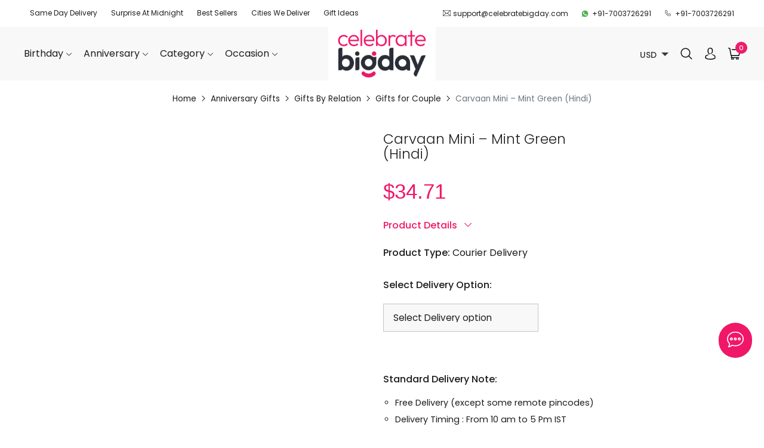

--- FILE ---
content_type: text/html; charset=UTF-8
request_url: https://www.celebratebigday.com/gift/carvaan-mini-mint-green-hindi/
body_size: 33480
content:
<!DOCTYPE html>
<html class="no-js no-svg">
<head>
<meta charset="UTF-8">
<meta name="viewport" content="width=device-width, initial-scale=1">
<link rel="profile" href="https://gmpg.org/xfn/11">
<script>(function(html){html.className = html.className.replace(/\bno-js\b/,'js')})(document.documentElement);</script>
<title>Carvaan Mini – Mint Green (Hindi) | Celebratebigday.com</title>
	<style>img:is([sizes="auto" i], [sizes^="auto," i]) { contain-intrinsic-size: 3000px 1500px }</style>
	
		<!-- All in One SEO Pro 4.9.3 - aioseo.com -->
	<meta name="robots" content="max-image-preview:large" />
	<meta name="google-site-verification" content="OSRtEu3mCdjaQoIbpuwcG9asXohEBCUb3rd7A8zg2fQ" />
	<meta name="msvalidate.01" content="281F6920545BEBE6C3E398FAAFC5892C" />
	<link rel="canonical" href="https://www.celebratebigday.com/gift/carvaan-mini-mint-green-hindi/" />
	<meta name="generator" content="All in One SEO Pro (AIOSEO) 4.9.3" />
		<meta property="og:locale" content="en_US" />
		<meta property="og:site_name" content="Celebratebigday.com |" />
		<meta property="og:type" content="article" />
		<meta property="og:title" content="Carvaan Mini – Mint Green (Hindi) | Celebratebigday.com" />
		<meta property="og:url" content="https://www.celebratebigday.com/gift/carvaan-mini-mint-green-hindi/" />
		<meta property="og:image" content="https://celebratebigday.com/wp-content/uploads/2024/11/celebratebigday-fb.jpg" />
		<meta property="og:image:secure_url" content="https://celebratebigday.com/wp-content/uploads/2024/11/celebratebigday-fb.jpg" />
		<meta property="article:published_time" content="2023-02-22T16:37:28+05:30" />
		<meta property="article:modified_time" content="2023-03-19T14:12:00+05:30" />
		<meta property="article:publisher" content="https://www.facebook.com/celebratebigday/" />
		<meta name="twitter:card" content="summary" />
		<meta name="twitter:site" content="@CelebrateBigDay" />
		<meta name="twitter:title" content="Carvaan Mini – Mint Green (Hindi) | Celebratebigday.com" />
		<meta name="twitter:image" content="http://celebratebigday.com/wp-content/uploads/2024/11/celebratebigday-fb.jpg" />
		<script type="application/ld+json" class="aioseo-schema">
			{"@context":"https:\/\/schema.org","@graph":[{"@type":"BreadcrumbList","@id":"https:\/\/www.celebratebigday.com\/gift\/carvaan-mini-mint-green-hindi\/#breadcrumblist","itemListElement":[{"@type":"ListItem","@id":"https:\/\/www.celebratebigday.com#listItem","position":1,"name":"Home","item":"https:\/\/www.celebratebigday.com","nextItem":{"@type":"ListItem","@id":"https:\/\/www.celebratebigday.com\/shop\/#listItem","name":"Shop"}},{"@type":"ListItem","@id":"https:\/\/www.celebratebigday.com\/shop\/#listItem","position":2,"name":"Shop","item":"https:\/\/www.celebratebigday.com\/shop\/","nextItem":{"@type":"ListItem","@id":"https:\/\/www.celebratebigday.com\/gifts\/birthday-gifts-online\/#listItem","name":"Birthday Gifts"},"previousItem":{"@type":"ListItem","@id":"https:\/\/www.celebratebigday.com#listItem","name":"Home"}},{"@type":"ListItem","@id":"https:\/\/www.celebratebigday.com\/gifts\/birthday-gifts-online\/#listItem","position":3,"name":"Birthday Gifts","item":"https:\/\/www.celebratebigday.com\/gifts\/birthday-gifts-online\/","nextItem":{"@type":"ListItem","@id":"https:\/\/www.celebratebigday.com\/gifts\/birthday-gifts-online\/gifts-by-relation\/#listItem","name":"Gifts By Relation"},"previousItem":{"@type":"ListItem","@id":"https:\/\/www.celebratebigday.com\/shop\/#listItem","name":"Shop"}},{"@type":"ListItem","@id":"https:\/\/www.celebratebigday.com\/gifts\/birthday-gifts-online\/gifts-by-relation\/#listItem","position":4,"name":"Gifts By Relation","item":"https:\/\/www.celebratebigday.com\/gifts\/birthday-gifts-online\/gifts-by-relation\/","nextItem":{"@type":"ListItem","@id":"https:\/\/www.celebratebigday.com\/gifts\/birthday-gifts-online\/gifts-by-relation\/birthday-gifts-for-father\/#listItem","name":"Birthday Gifts for Father"},"previousItem":{"@type":"ListItem","@id":"https:\/\/www.celebratebigday.com\/gifts\/birthday-gifts-online\/#listItem","name":"Birthday Gifts"}},{"@type":"ListItem","@id":"https:\/\/www.celebratebigday.com\/gifts\/birthday-gifts-online\/gifts-by-relation\/birthday-gifts-for-father\/#listItem","position":5,"name":"Birthday Gifts for Father","item":"https:\/\/www.celebratebigday.com\/gifts\/birthday-gifts-online\/gifts-by-relation\/birthday-gifts-for-father\/","nextItem":{"@type":"ListItem","@id":"https:\/\/www.celebratebigday.com\/gift\/carvaan-mini-mint-green-hindi\/#listItem","name":"Carvaan Mini &#8211; Mint Green (Hindi)"},"previousItem":{"@type":"ListItem","@id":"https:\/\/www.celebratebigday.com\/gifts\/birthday-gifts-online\/gifts-by-relation\/#listItem","name":"Gifts By Relation"}},{"@type":"ListItem","@id":"https:\/\/www.celebratebigday.com\/gift\/carvaan-mini-mint-green-hindi\/#listItem","position":6,"name":"Carvaan Mini &#8211; Mint Green (Hindi)","previousItem":{"@type":"ListItem","@id":"https:\/\/www.celebratebigday.com\/gifts\/birthday-gifts-online\/gifts-by-relation\/birthday-gifts-for-father\/#listItem","name":"Birthday Gifts for Father"}}]},{"@type":"ItemPage","@id":"https:\/\/www.celebratebigday.com\/gift\/carvaan-mini-mint-green-hindi\/#itempage","url":"https:\/\/www.celebratebigday.com\/gift\/carvaan-mini-mint-green-hindi\/","name":"Carvaan Mini \u2013 Mint Green (Hindi) | Celebratebigday.com","inLanguage":"en-US","isPartOf":{"@id":"https:\/\/www.celebratebigday.com\/#website"},"breadcrumb":{"@id":"https:\/\/www.celebratebigday.com\/gift\/carvaan-mini-mint-green-hindi\/#breadcrumblist"},"image":{"@type":"ImageObject","url":"https:\/\/www.celebratebigday.com\/wp-content\/uploads\/2023\/02\/Carvaan_Mini_Green1.jpg","@id":"https:\/\/www.celebratebigday.com\/gift\/carvaan-mini-mint-green-hindi\/#mainImage","width":800,"height":800,"caption":"Carvaan Mini - Mint Green (Hindi)"},"primaryImageOfPage":{"@id":"https:\/\/www.celebratebigday.com\/gift\/carvaan-mini-mint-green-hindi\/#mainImage"},"datePublished":"2023-02-22T16:37:28+00:00","dateModified":"2023-03-19T14:12:00+00:00"},{"@type":"Organization","@id":"https:\/\/www.celebratebigday.com\/#organization","name":"Maximus Infosystems","url":"https:\/\/www.celebratebigday.com\/","telephone":"+917003726291","logo":{"@type":"ImageObject","url":"http:\/\/celebratebigday.com\/wp-content\/uploads\/2024\/11\/celebratebigday-fb.jpg","@id":"https:\/\/www.celebratebigday.com\/gift\/carvaan-mini-mint-green-hindi\/#organizationLogo"},"image":{"@id":"https:\/\/www.celebratebigday.com\/gift\/carvaan-mini-mint-green-hindi\/#organizationLogo"},"sameAs":["https:\/\/www.facebook.com\/celebratebigday\/","https:\/\/twitter.com\/CelebrateBigDay\/","https:\/\/www.instagram.com\/celebratebigday\/","https:\/\/in.pinterest.com\/Celebratebigday\/"]},{"@type":"WebPage","@id":"https:\/\/www.celebratebigday.com\/gift\/carvaan-mini-mint-green-hindi\/#webpage","url":"https:\/\/www.celebratebigday.com\/gift\/carvaan-mini-mint-green-hindi\/","name":"Carvaan Mini \u2013 Mint Green (Hindi) | Celebratebigday.com","inLanguage":"en-US","isPartOf":{"@id":"https:\/\/www.celebratebigday.com\/#website"},"breadcrumb":{"@id":"https:\/\/www.celebratebigday.com\/gift\/carvaan-mini-mint-green-hindi\/#breadcrumblist"},"image":{"@type":"ImageObject","url":"https:\/\/www.celebratebigday.com\/wp-content\/uploads\/2023\/02\/Carvaan_Mini_Green1.jpg","@id":"https:\/\/www.celebratebigday.com\/gift\/carvaan-mini-mint-green-hindi\/#mainImage","width":800,"height":800,"caption":"Carvaan Mini - Mint Green (Hindi)"},"primaryImageOfPage":{"@id":"https:\/\/www.celebratebigday.com\/gift\/carvaan-mini-mint-green-hindi\/#mainImage"},"datePublished":"2023-02-22T16:37:28+00:00","dateModified":"2023-03-19T14:12:00+00:00"},{"@type":"WebSite","@id":"https:\/\/www.celebratebigday.com\/#website","url":"https:\/\/www.celebratebigday.com\/","name":"Celebratebigday.com","inLanguage":"en-US","publisher":{"@id":"https:\/\/www.celebratebigday.com\/#organization"}}]}
		</script>
		<!-- All in One SEO Pro -->

<link rel="alternate" type="application/rss+xml" title="Celebratebigday.com &raquo; Feed" href="https://www.celebratebigday.com/feed/" />
<link rel="alternate" type="application/rss+xml" title="Celebratebigday.com &raquo; Comments Feed" href="https://www.celebratebigday.com/comments/feed/" />
<link rel="alternate" type="application/rss+xml" title="Celebratebigday.com &raquo; Carvaan Mini &#8211; Mint Green (Hindi) Comments Feed" href="https://www.celebratebigday.com/gift/carvaan-mini-mint-green-hindi/feed/" />
		<!-- This site uses the Google Analytics by MonsterInsights plugin v8.11.0 - Using Analytics tracking - https://www.monsterinsights.com/ -->
		<!-- Note: MonsterInsights is not currently configured on this site. The site owner needs to authenticate with Google Analytics in the MonsterInsights settings panel. -->
					<!-- No UA code set -->
				<!-- / Google Analytics by MonsterInsights -->
		<script>
window._wpemojiSettings = {"baseUrl":"https:\/\/s.w.org\/images\/core\/emoji\/16.0.1\/72x72\/","ext":".png","svgUrl":"https:\/\/s.w.org\/images\/core\/emoji\/16.0.1\/svg\/","svgExt":".svg","source":{"concatemoji":"https:\/\/www.celebratebigday.com\/wp-includes\/js\/wp-emoji-release.min.js?ver=6.8.3"}};
/*! This file is auto-generated */
!function(s,n){var o,i,e;function c(e){try{var t={supportTests:e,timestamp:(new Date).valueOf()};sessionStorage.setItem(o,JSON.stringify(t))}catch(e){}}function p(e,t,n){e.clearRect(0,0,e.canvas.width,e.canvas.height),e.fillText(t,0,0);var t=new Uint32Array(e.getImageData(0,0,e.canvas.width,e.canvas.height).data),a=(e.clearRect(0,0,e.canvas.width,e.canvas.height),e.fillText(n,0,0),new Uint32Array(e.getImageData(0,0,e.canvas.width,e.canvas.height).data));return t.every(function(e,t){return e===a[t]})}function u(e,t){e.clearRect(0,0,e.canvas.width,e.canvas.height),e.fillText(t,0,0);for(var n=e.getImageData(16,16,1,1),a=0;a<n.data.length;a++)if(0!==n.data[a])return!1;return!0}function f(e,t,n,a){switch(t){case"flag":return n(e,"\ud83c\udff3\ufe0f\u200d\u26a7\ufe0f","\ud83c\udff3\ufe0f\u200b\u26a7\ufe0f")?!1:!n(e,"\ud83c\udde8\ud83c\uddf6","\ud83c\udde8\u200b\ud83c\uddf6")&&!n(e,"\ud83c\udff4\udb40\udc67\udb40\udc62\udb40\udc65\udb40\udc6e\udb40\udc67\udb40\udc7f","\ud83c\udff4\u200b\udb40\udc67\u200b\udb40\udc62\u200b\udb40\udc65\u200b\udb40\udc6e\u200b\udb40\udc67\u200b\udb40\udc7f");case"emoji":return!a(e,"\ud83e\udedf")}return!1}function g(e,t,n,a){var r="undefined"!=typeof WorkerGlobalScope&&self instanceof WorkerGlobalScope?new OffscreenCanvas(300,150):s.createElement("canvas"),o=r.getContext("2d",{willReadFrequently:!0}),i=(o.textBaseline="top",o.font="600 32px Arial",{});return e.forEach(function(e){i[e]=t(o,e,n,a)}),i}function t(e){var t=s.createElement("script");t.src=e,t.defer=!0,s.head.appendChild(t)}"undefined"!=typeof Promise&&(o="wpEmojiSettingsSupports",i=["flag","emoji"],n.supports={everything:!0,everythingExceptFlag:!0},e=new Promise(function(e){s.addEventListener("DOMContentLoaded",e,{once:!0})}),new Promise(function(t){var n=function(){try{var e=JSON.parse(sessionStorage.getItem(o));if("object"==typeof e&&"number"==typeof e.timestamp&&(new Date).valueOf()<e.timestamp+604800&&"object"==typeof e.supportTests)return e.supportTests}catch(e){}return null}();if(!n){if("undefined"!=typeof Worker&&"undefined"!=typeof OffscreenCanvas&&"undefined"!=typeof URL&&URL.createObjectURL&&"undefined"!=typeof Blob)try{var e="postMessage("+g.toString()+"("+[JSON.stringify(i),f.toString(),p.toString(),u.toString()].join(",")+"));",a=new Blob([e],{type:"text/javascript"}),r=new Worker(URL.createObjectURL(a),{name:"wpTestEmojiSupports"});return void(r.onmessage=function(e){c(n=e.data),r.terminate(),t(n)})}catch(e){}c(n=g(i,f,p,u))}t(n)}).then(function(e){for(var t in e)n.supports[t]=e[t],n.supports.everything=n.supports.everything&&n.supports[t],"flag"!==t&&(n.supports.everythingExceptFlag=n.supports.everythingExceptFlag&&n.supports[t]);n.supports.everythingExceptFlag=n.supports.everythingExceptFlag&&!n.supports.flag,n.DOMReady=!1,n.readyCallback=function(){n.DOMReady=!0}}).then(function(){return e}).then(function(){var e;n.supports.everything||(n.readyCallback(),(e=n.source||{}).concatemoji?t(e.concatemoji):e.wpemoji&&e.twemoji&&(t(e.twemoji),t(e.wpemoji)))}))}((window,document),window._wpemojiSettings);
</script>
<style id='wp-emoji-styles-inline-css'>

	img.wp-smiley, img.emoji {
		display: inline !important;
		border: none !important;
		box-shadow: none !important;
		height: 1em !important;
		width: 1em !important;
		margin: 0 0.07em !important;
		vertical-align: -0.1em !important;
		background: none !important;
		padding: 0 !important;
	}
</style>
<link rel='stylesheet' id='wp-block-library-css' href='https://www.celebratebigday.com/wp-includes/css/dist/block-library/style.min.css?ver=6.8.3' media='all' />
<style id='wp-block-library-theme-inline-css'>
.wp-block-audio :where(figcaption){color:#555;font-size:13px;text-align:center}.is-dark-theme .wp-block-audio :where(figcaption){color:#ffffffa6}.wp-block-audio{margin:0 0 1em}.wp-block-code{border:1px solid #ccc;border-radius:4px;font-family:Menlo,Consolas,monaco,monospace;padding:.8em 1em}.wp-block-embed :where(figcaption){color:#555;font-size:13px;text-align:center}.is-dark-theme .wp-block-embed :where(figcaption){color:#ffffffa6}.wp-block-embed{margin:0 0 1em}.blocks-gallery-caption{color:#555;font-size:13px;text-align:center}.is-dark-theme .blocks-gallery-caption{color:#ffffffa6}:root :where(.wp-block-image figcaption){color:#555;font-size:13px;text-align:center}.is-dark-theme :root :where(.wp-block-image figcaption){color:#ffffffa6}.wp-block-image{margin:0 0 1em}.wp-block-pullquote{border-bottom:4px solid;border-top:4px solid;color:currentColor;margin-bottom:1.75em}.wp-block-pullquote cite,.wp-block-pullquote footer,.wp-block-pullquote__citation{color:currentColor;font-size:.8125em;font-style:normal;text-transform:uppercase}.wp-block-quote{border-left:.25em solid;margin:0 0 1.75em;padding-left:1em}.wp-block-quote cite,.wp-block-quote footer{color:currentColor;font-size:.8125em;font-style:normal;position:relative}.wp-block-quote:where(.has-text-align-right){border-left:none;border-right:.25em solid;padding-left:0;padding-right:1em}.wp-block-quote:where(.has-text-align-center){border:none;padding-left:0}.wp-block-quote.is-large,.wp-block-quote.is-style-large,.wp-block-quote:where(.is-style-plain){border:none}.wp-block-search .wp-block-search__label{font-weight:700}.wp-block-search__button{border:1px solid #ccc;padding:.375em .625em}:where(.wp-block-group.has-background){padding:1.25em 2.375em}.wp-block-separator.has-css-opacity{opacity:.4}.wp-block-separator{border:none;border-bottom:2px solid;margin-left:auto;margin-right:auto}.wp-block-separator.has-alpha-channel-opacity{opacity:1}.wp-block-separator:not(.is-style-wide):not(.is-style-dots){width:100px}.wp-block-separator.has-background:not(.is-style-dots){border-bottom:none;height:1px}.wp-block-separator.has-background:not(.is-style-wide):not(.is-style-dots){height:2px}.wp-block-table{margin:0 0 1em}.wp-block-table td,.wp-block-table th{word-break:normal}.wp-block-table :where(figcaption){color:#555;font-size:13px;text-align:center}.is-dark-theme .wp-block-table :where(figcaption){color:#ffffffa6}.wp-block-video :where(figcaption){color:#555;font-size:13px;text-align:center}.is-dark-theme .wp-block-video :where(figcaption){color:#ffffffa6}.wp-block-video{margin:0 0 1em}:root :where(.wp-block-template-part.has-background){margin-bottom:0;margin-top:0;padding:1.25em 2.375em}
</style>
<style id='classic-theme-styles-inline-css'>
/*! This file is auto-generated */
.wp-block-button__link{color:#fff;background-color:#32373c;border-radius:9999px;box-shadow:none;text-decoration:none;padding:calc(.667em + 2px) calc(1.333em + 2px);font-size:1.125em}.wp-block-file__button{background:#32373c;color:#fff;text-decoration:none}
</style>
<link rel='stylesheet' id='aioseo/css/src/vue/standalone/blocks/table-of-contents/global.scss-css' href='https://www.celebratebigday.com/wp-content/plugins/all-in-one-seo-pack-pro/dist/Pro/assets/css/table-of-contents/global.e90f6d47.css?ver=4.9.3' media='all' />
<link rel='stylesheet' id='aioseo/css/src/vue/standalone/blocks/pro/recipe/global.scss-css' href='https://www.celebratebigday.com/wp-content/plugins/all-in-one-seo-pack-pro/dist/Pro/assets/css/recipe/global.67a3275f.css?ver=4.9.3' media='all' />
<link rel='stylesheet' id='aioseo/css/src/vue/standalone/blocks/pro/product/global.scss-css' href='https://www.celebratebigday.com/wp-content/plugins/all-in-one-seo-pack-pro/dist/Pro/assets/css/product/global.61066cfb.css?ver=4.9.3' media='all' />
<style id='global-styles-inline-css'>
:root{--wp--preset--aspect-ratio--square: 1;--wp--preset--aspect-ratio--4-3: 4/3;--wp--preset--aspect-ratio--3-4: 3/4;--wp--preset--aspect-ratio--3-2: 3/2;--wp--preset--aspect-ratio--2-3: 2/3;--wp--preset--aspect-ratio--16-9: 16/9;--wp--preset--aspect-ratio--9-16: 9/16;--wp--preset--color--black: #000000;--wp--preset--color--cyan-bluish-gray: #abb8c3;--wp--preset--color--white: #ffffff;--wp--preset--color--pale-pink: #f78da7;--wp--preset--color--vivid-red: #cf2e2e;--wp--preset--color--luminous-vivid-orange: #ff6900;--wp--preset--color--luminous-vivid-amber: #fcb900;--wp--preset--color--light-green-cyan: #7bdcb5;--wp--preset--color--vivid-green-cyan: #00d084;--wp--preset--color--pale-cyan-blue: #8ed1fc;--wp--preset--color--vivid-cyan-blue: #0693e3;--wp--preset--color--vivid-purple: #9b51e0;--wp--preset--gradient--vivid-cyan-blue-to-vivid-purple: linear-gradient(135deg,rgba(6,147,227,1) 0%,rgb(155,81,224) 100%);--wp--preset--gradient--light-green-cyan-to-vivid-green-cyan: linear-gradient(135deg,rgb(122,220,180) 0%,rgb(0,208,130) 100%);--wp--preset--gradient--luminous-vivid-amber-to-luminous-vivid-orange: linear-gradient(135deg,rgba(252,185,0,1) 0%,rgba(255,105,0,1) 100%);--wp--preset--gradient--luminous-vivid-orange-to-vivid-red: linear-gradient(135deg,rgba(255,105,0,1) 0%,rgb(207,46,46) 100%);--wp--preset--gradient--very-light-gray-to-cyan-bluish-gray: linear-gradient(135deg,rgb(238,238,238) 0%,rgb(169,184,195) 100%);--wp--preset--gradient--cool-to-warm-spectrum: linear-gradient(135deg,rgb(74,234,220) 0%,rgb(151,120,209) 20%,rgb(207,42,186) 40%,rgb(238,44,130) 60%,rgb(251,105,98) 80%,rgb(254,248,76) 100%);--wp--preset--gradient--blush-light-purple: linear-gradient(135deg,rgb(255,206,236) 0%,rgb(152,150,240) 100%);--wp--preset--gradient--blush-bordeaux: linear-gradient(135deg,rgb(254,205,165) 0%,rgb(254,45,45) 50%,rgb(107,0,62) 100%);--wp--preset--gradient--luminous-dusk: linear-gradient(135deg,rgb(255,203,112) 0%,rgb(199,81,192) 50%,rgb(65,88,208) 100%);--wp--preset--gradient--pale-ocean: linear-gradient(135deg,rgb(255,245,203) 0%,rgb(182,227,212) 50%,rgb(51,167,181) 100%);--wp--preset--gradient--electric-grass: linear-gradient(135deg,rgb(202,248,128) 0%,rgb(113,206,126) 100%);--wp--preset--gradient--midnight: linear-gradient(135deg,rgb(2,3,129) 0%,rgb(40,116,252) 100%);--wp--preset--font-size--small: 13px;--wp--preset--font-size--medium: 20px;--wp--preset--font-size--large: 36px;--wp--preset--font-size--x-large: 42px;--wp--preset--spacing--20: 0.44rem;--wp--preset--spacing--30: 0.67rem;--wp--preset--spacing--40: 1rem;--wp--preset--spacing--50: 1.5rem;--wp--preset--spacing--60: 2.25rem;--wp--preset--spacing--70: 3.38rem;--wp--preset--spacing--80: 5.06rem;--wp--preset--shadow--natural: 6px 6px 9px rgba(0, 0, 0, 0.2);--wp--preset--shadow--deep: 12px 12px 50px rgba(0, 0, 0, 0.4);--wp--preset--shadow--sharp: 6px 6px 0px rgba(0, 0, 0, 0.2);--wp--preset--shadow--outlined: 6px 6px 0px -3px rgba(255, 255, 255, 1), 6px 6px rgba(0, 0, 0, 1);--wp--preset--shadow--crisp: 6px 6px 0px rgba(0, 0, 0, 1);}:where(.is-layout-flex){gap: 0.5em;}:where(.is-layout-grid){gap: 0.5em;}body .is-layout-flex{display: flex;}.is-layout-flex{flex-wrap: wrap;align-items: center;}.is-layout-flex > :is(*, div){margin: 0;}body .is-layout-grid{display: grid;}.is-layout-grid > :is(*, div){margin: 0;}:where(.wp-block-columns.is-layout-flex){gap: 2em;}:where(.wp-block-columns.is-layout-grid){gap: 2em;}:where(.wp-block-post-template.is-layout-flex){gap: 1.25em;}:where(.wp-block-post-template.is-layout-grid){gap: 1.25em;}.has-black-color{color: var(--wp--preset--color--black) !important;}.has-cyan-bluish-gray-color{color: var(--wp--preset--color--cyan-bluish-gray) !important;}.has-white-color{color: var(--wp--preset--color--white) !important;}.has-pale-pink-color{color: var(--wp--preset--color--pale-pink) !important;}.has-vivid-red-color{color: var(--wp--preset--color--vivid-red) !important;}.has-luminous-vivid-orange-color{color: var(--wp--preset--color--luminous-vivid-orange) !important;}.has-luminous-vivid-amber-color{color: var(--wp--preset--color--luminous-vivid-amber) !important;}.has-light-green-cyan-color{color: var(--wp--preset--color--light-green-cyan) !important;}.has-vivid-green-cyan-color{color: var(--wp--preset--color--vivid-green-cyan) !important;}.has-pale-cyan-blue-color{color: var(--wp--preset--color--pale-cyan-blue) !important;}.has-vivid-cyan-blue-color{color: var(--wp--preset--color--vivid-cyan-blue) !important;}.has-vivid-purple-color{color: var(--wp--preset--color--vivid-purple) !important;}.has-black-background-color{background-color: var(--wp--preset--color--black) !important;}.has-cyan-bluish-gray-background-color{background-color: var(--wp--preset--color--cyan-bluish-gray) !important;}.has-white-background-color{background-color: var(--wp--preset--color--white) !important;}.has-pale-pink-background-color{background-color: var(--wp--preset--color--pale-pink) !important;}.has-vivid-red-background-color{background-color: var(--wp--preset--color--vivid-red) !important;}.has-luminous-vivid-orange-background-color{background-color: var(--wp--preset--color--luminous-vivid-orange) !important;}.has-luminous-vivid-amber-background-color{background-color: var(--wp--preset--color--luminous-vivid-amber) !important;}.has-light-green-cyan-background-color{background-color: var(--wp--preset--color--light-green-cyan) !important;}.has-vivid-green-cyan-background-color{background-color: var(--wp--preset--color--vivid-green-cyan) !important;}.has-pale-cyan-blue-background-color{background-color: var(--wp--preset--color--pale-cyan-blue) !important;}.has-vivid-cyan-blue-background-color{background-color: var(--wp--preset--color--vivid-cyan-blue) !important;}.has-vivid-purple-background-color{background-color: var(--wp--preset--color--vivid-purple) !important;}.has-black-border-color{border-color: var(--wp--preset--color--black) !important;}.has-cyan-bluish-gray-border-color{border-color: var(--wp--preset--color--cyan-bluish-gray) !important;}.has-white-border-color{border-color: var(--wp--preset--color--white) !important;}.has-pale-pink-border-color{border-color: var(--wp--preset--color--pale-pink) !important;}.has-vivid-red-border-color{border-color: var(--wp--preset--color--vivid-red) !important;}.has-luminous-vivid-orange-border-color{border-color: var(--wp--preset--color--luminous-vivid-orange) !important;}.has-luminous-vivid-amber-border-color{border-color: var(--wp--preset--color--luminous-vivid-amber) !important;}.has-light-green-cyan-border-color{border-color: var(--wp--preset--color--light-green-cyan) !important;}.has-vivid-green-cyan-border-color{border-color: var(--wp--preset--color--vivid-green-cyan) !important;}.has-pale-cyan-blue-border-color{border-color: var(--wp--preset--color--pale-cyan-blue) !important;}.has-vivid-cyan-blue-border-color{border-color: var(--wp--preset--color--vivid-cyan-blue) !important;}.has-vivid-purple-border-color{border-color: var(--wp--preset--color--vivid-purple) !important;}.has-vivid-cyan-blue-to-vivid-purple-gradient-background{background: var(--wp--preset--gradient--vivid-cyan-blue-to-vivid-purple) !important;}.has-light-green-cyan-to-vivid-green-cyan-gradient-background{background: var(--wp--preset--gradient--light-green-cyan-to-vivid-green-cyan) !important;}.has-luminous-vivid-amber-to-luminous-vivid-orange-gradient-background{background: var(--wp--preset--gradient--luminous-vivid-amber-to-luminous-vivid-orange) !important;}.has-luminous-vivid-orange-to-vivid-red-gradient-background{background: var(--wp--preset--gradient--luminous-vivid-orange-to-vivid-red) !important;}.has-very-light-gray-to-cyan-bluish-gray-gradient-background{background: var(--wp--preset--gradient--very-light-gray-to-cyan-bluish-gray) !important;}.has-cool-to-warm-spectrum-gradient-background{background: var(--wp--preset--gradient--cool-to-warm-spectrum) !important;}.has-blush-light-purple-gradient-background{background: var(--wp--preset--gradient--blush-light-purple) !important;}.has-blush-bordeaux-gradient-background{background: var(--wp--preset--gradient--blush-bordeaux) !important;}.has-luminous-dusk-gradient-background{background: var(--wp--preset--gradient--luminous-dusk) !important;}.has-pale-ocean-gradient-background{background: var(--wp--preset--gradient--pale-ocean) !important;}.has-electric-grass-gradient-background{background: var(--wp--preset--gradient--electric-grass) !important;}.has-midnight-gradient-background{background: var(--wp--preset--gradient--midnight) !important;}.has-small-font-size{font-size: var(--wp--preset--font-size--small) !important;}.has-medium-font-size{font-size: var(--wp--preset--font-size--medium) !important;}.has-large-font-size{font-size: var(--wp--preset--font-size--large) !important;}.has-x-large-font-size{font-size: var(--wp--preset--font-size--x-large) !important;}
:where(.wp-block-post-template.is-layout-flex){gap: 1.25em;}:where(.wp-block-post-template.is-layout-grid){gap: 1.25em;}
:where(.wp-block-columns.is-layout-flex){gap: 2em;}:where(.wp-block-columns.is-layout-grid){gap: 2em;}
:root :where(.wp-block-pullquote){font-size: 1.5em;line-height: 1.6;}
</style>
<link rel='stylesheet' id='photoswipe-css' href='https://www.celebratebigday.com/wp-content/plugins/woocommerce/assets/css/photoswipe/photoswipe.min.css?ver=10.2.3' media='all' />
<link rel='stylesheet' id='photoswipe-default-skin-css' href='https://www.celebratebigday.com/wp-content/plugins/woocommerce/assets/css/photoswipe/default-skin/default-skin.min.css?ver=10.2.3' media='all' />
<link rel='stylesheet' id='woocommerce-layout-css' href='https://www.celebratebigday.com/wp-content/plugins/woocommerce/assets/css/woocommerce-layout.css?ver=10.2.3' media='all' />
<link rel='stylesheet' id='woocommerce-smallscreen-css' href='https://www.celebratebigday.com/wp-content/plugins/woocommerce/assets/css/woocommerce-smallscreen.css?ver=10.2.3' media='only screen and (max-width: 768px)' />
<link rel='stylesheet' id='woocommerce-general-css' href='https://www.celebratebigday.com/wp-content/plugins/woocommerce/assets/css/woocommerce.css?ver=10.2.3' media='all' />
<style id='woocommerce-inline-inline-css'>
.woocommerce form .form-row .required { visibility: visible; }
</style>
<link rel='stylesheet' id='brands-styles-css' href='https://www.celebratebigday.com/wp-content/plugins/woocommerce/assets/css/brands.css?ver=10.2.3' media='all' />
<script src="https://www.celebratebigday.com/wp-includes/js/jquery/jquery.min.js?ver=3.7.1" id="jquery-core-js"></script>
<script src="https://www.celebratebigday.com/wp-includes/js/jquery/jquery-migrate.min.js?ver=3.4.1" id="jquery-migrate-js"></script>
<script src="https://www.celebratebigday.com/wp-content/plugins/woocommerce/assets/js/jquery-blockui/jquery.blockUI.min.js?ver=2.7.0-wc.10.2.3" id="jquery-blockui-js" defer data-wp-strategy="defer"></script>
<script id="wc-add-to-cart-js-extra">
var wc_add_to_cart_params = {"ajax_url":"\/wp-admin\/admin-ajax.php","wc_ajax_url":"\/?wc-ajax=%%endpoint%%","i18n_view_cart":"View cart","cart_url":"https:\/\/www.celebratebigday.com\/cart\/","is_cart":"","cart_redirect_after_add":"no"};
</script>
<script src="https://www.celebratebigday.com/wp-content/plugins/woocommerce/assets/js/frontend/add-to-cart.min.js?ver=10.2.3" id="wc-add-to-cart-js" defer data-wp-strategy="defer"></script>
<script src="https://www.celebratebigday.com/wp-content/plugins/woocommerce/assets/js/zoom/jquery.zoom.min.js?ver=1.7.21-wc.10.2.3" id="zoom-js" defer data-wp-strategy="defer"></script>
<script src="https://www.celebratebigday.com/wp-content/plugins/woocommerce/assets/js/flexslider/jquery.flexslider.min.js?ver=2.7.2-wc.10.2.3" id="flexslider-js" defer data-wp-strategy="defer"></script>
<script src="https://www.celebratebigday.com/wp-content/plugins/woocommerce/assets/js/photoswipe/photoswipe.min.js?ver=4.1.1-wc.10.2.3" id="photoswipe-js" defer data-wp-strategy="defer"></script>
<script src="https://www.celebratebigday.com/wp-content/plugins/woocommerce/assets/js/photoswipe/photoswipe-ui-default.min.js?ver=4.1.1-wc.10.2.3" id="photoswipe-ui-default-js" defer data-wp-strategy="defer"></script>
<script id="wc-single-product-js-extra">
var wc_single_product_params = {"i18n_required_rating_text":"Please select a rating","i18n_rating_options":["1 of 5 stars","2 of 5 stars","3 of 5 stars","4 of 5 stars","5 of 5 stars"],"i18n_product_gallery_trigger_text":"View full-screen image gallery","review_rating_required":"yes","flexslider":{"rtl":false,"animation":"slide","smoothHeight":true,"directionNav":false,"controlNav":"thumbnails","slideshow":false,"animationSpeed":500,"animationLoop":false,"allowOneSlide":false},"zoom_enabled":"1","zoom_options":[],"photoswipe_enabled":"1","photoswipe_options":{"shareEl":false,"closeOnScroll":false,"history":false,"hideAnimationDuration":0,"showAnimationDuration":0},"flexslider_enabled":"1"};
</script>
<script src="https://www.celebratebigday.com/wp-content/plugins/woocommerce/assets/js/frontend/single-product.min.js?ver=10.2.3" id="wc-single-product-js" defer data-wp-strategy="defer"></script>
<script src="https://www.celebratebigday.com/wp-content/plugins/woocommerce/assets/js/js-cookie/js.cookie.min.js?ver=2.1.4-wc.10.2.3" id="js-cookie-js" defer data-wp-strategy="defer"></script>
<script id="woocommerce-js-extra">
var woocommerce_params = {"ajax_url":"\/wp-admin\/admin-ajax.php","wc_ajax_url":"\/?wc-ajax=%%endpoint%%","i18n_password_show":"Show password","i18n_password_hide":"Hide password"};
</script>
<script src="https://www.celebratebigday.com/wp-content/plugins/woocommerce/assets/js/frontend/woocommerce.min.js?ver=10.2.3" id="woocommerce-js" defer data-wp-strategy="defer"></script>
<script src="https://www.celebratebigday.com/wp-includes/js/dist/hooks.min.js?ver=4d63a3d491d11ffd8ac6" id="wp-hooks-js"></script>
<script id="wpm-js-extra">
var wpm = {"ajax_url":"https:\/\/www.celebratebigday.com\/wp-admin\/admin-ajax.php","root":"https:\/\/www.celebratebigday.com\/wp-json\/","nonce_wp_rest":"a312cbf029","nonce_ajax":"62a863b54a"};
</script>
<script src="https://www.celebratebigday.com/wp-content/plugins/woocommerce-google-adwords-conversion-tracking-tag/js/public/wpm-public.p1.min.js?ver=1.49.1" id="wpm-js"></script>
<link rel="https://api.w.org/" href="https://www.celebratebigday.com/wp-json/" /><link rel="alternate" title="JSON" type="application/json" href="https://www.celebratebigday.com/wp-json/wp/v2/product/16202" /><link rel="EditURI" type="application/rsd+xml" title="RSD" href="https://www.celebratebigday.com/xmlrpc.php?rsd" />
<meta name="generator" content="WordPress 6.8.3" />
<meta name="generator" content="WooCommerce 10.2.3" />
<link rel='shortlink' href='https://www.celebratebigday.com/?p=16202' />
<link rel="alternate" title="oEmbed (JSON)" type="application/json+oembed" href="https://www.celebratebigday.com/wp-json/oembed/1.0/embed?url=https%3A%2F%2Fwww.celebratebigday.com%2Fgift%2Fcarvaan-mini-mint-green-hindi%2F" />
<link rel="alternate" title="oEmbed (XML)" type="text/xml+oembed" href="https://www.celebratebigday.com/wp-json/oembed/1.0/embed?url=https%3A%2F%2Fwww.celebratebigday.com%2Fgift%2Fcarvaan-mini-mint-green-hindi%2F&#038;format=xml" />
	<script type="text/javascript">
		var ajaxurl = "https://www.celebratebigday.com/wp-admin/admin-ajax.php";
		</script>
		    <style>
	    .quantity input::-webkit-outer-spin-button,
	    .quantity input::-webkit-inner-spin-button {
	        display: none;
	        margin: 0;
	    }
	    .quantity input.qty {
	        appearance: textfield;
	        -webkit-appearance: none;
	        -moz-appearance: textfield;
	    }
	    </style>
	    
<!-- This website runs the Product Feed PRO for WooCommerce by AdTribes.io plugin - version woocommercesea_option_installed_version -->
	<noscript><style>.woocommerce-product-gallery{ opacity: 1 !important; }</style></noscript>
	
<!-- START Pixel Manager for WooCommerce -->

		<script>

			window.wpmDataLayer = window.wpmDataLayer || {};
			window.wpmDataLayer = Object.assign(window.wpmDataLayer, {"cart":{},"cart_item_keys":{},"version":{"number":"1.49.1","pro":false,"eligible_for_updates":false,"distro":"fms","beta":false,"show":true},"pixels":{"google":{"linker":{"settings":null},"user_id":false,"ads":{"conversion_ids":{"AW-11095070266":"iRwKCKXQto8YELqsxaop"},"dynamic_remarketing":{"status":true,"id_type":"post_id","send_events_with_parent_ids":true},"google_business_vertical":"retail","phone_conversion_number":"","phone_conversion_label":""},"tag_id":"AW-11095070266","tag_gateway":{"measurement_path":""},"tcf_support":false,"consent_mode":{"is_active":false,"wait_for_update":500,"ads_data_redaction":false,"url_passthrough":true}}},"shop":{"list_name":"Product | Carvaan Mini - Mint Green (Hindi)","list_id":"product_carvaan-mini-mint-green-hindi","page_type":"product","product_type":"simple","currency":"USD","selectors":{"addToCart":[],"beginCheckout":[]},"order_duplication_prevention":true,"view_item_list_trigger":{"test_mode":false,"background_color":"green","opacity":0.5,"repeat":true,"timeout":1000,"threshold":0.8000000000000000444089209850062616169452667236328125},"variations_output":true,"session_active":false},"page":{"id":16202,"title":"Carvaan Mini &#8211; Mint Green (Hindi)","type":"product","categories":[],"parent":{"id":0,"title":"Carvaan Mini &#8211; Mint Green (Hindi)","type":"product","categories":[]}},"general":{"user_logged_in":false,"scroll_tracking_thresholds":[],"page_id":16202,"exclude_domains":[],"server_2_server":{"active":false,"ip_exclude_list":[],"pageview_event_s2s":{"is_active":false,"pixels":[]}},"consent_management":{"explicit_consent":false},"lazy_load_pmw":false}});

		</script>

		
<!-- END Pixel Manager for WooCommerce -->
			<meta name="pm-dataLayer-meta" content="16202" class="wpmProductId"
				  data-id="16202">
					<script>
			(window.wpmDataLayer = window.wpmDataLayer || {}).products             = window.wpmDataLayer.products || {};
			window.wpmDataLayer.products[16202] = {"id":"16202","sku":"","price":34.71000000000000085265128291212022304534912109375,"brand":"","quantity":1,"dyn_r_ids":{"post_id":"16202","sku":16202,"gpf":"woocommerce_gpf_16202","gla":"gla_16202"},"is_variable":false,"type":"simple","name":"Carvaan Mini - Mint Green (Hindi)","category":["Birthday Gifts for Father","Digital Gifts","Easter Gifts","Electronic Gifts","Electronics Gadgets","Electronics Gifts for Brother","Gifts for Couple","Music Players for Mom","Newly Added Gifts","Saregama Carvaan","Saregama Carvaan for Mom"],"is_variation":false};
					</script>
		<!-- <title>Gifts to India | Celebratebigday.com</title> -->
<link rel="stylesheet" href="https://www.celebratebigday.com/wp-content/themes/cbd/css/bootstrap.min.css">
<link rel="stylesheet" href="https://cdnjs.cloudflare.com/ajax/libs/OwlCarousel2/2.3.4/assets/owl.carousel.min.css">
<link rel='stylesheet' href='https://www.celebratebigday.com/wp-content/themes/cbd/css/scss/bigday-stylesheet.min.css' media='all' />

<!-- Google tag (gtag.js) // Analytics -->
<script async src="https://www.googletagmanager.com/gtag/js?id=G-73S00WXTMK"></script>
<script>
  window.dataLayer = window.dataLayer || [];
  function gtag(){dataLayer.push(arguments);}
  gtag('js', new Date());

  gtag('config', 'G-73S00WXTMK');
</script>
<!-- Google tag (gtag.js) // Adwords: 11095070266 -->
<script async src="https://www.googletagmanager.com/gtag/js?id=AW-11095070266"></script>
<script>
  window.dataLayer = window.dataLayer || [];
  function gtag(){dataLayer.push(arguments);}
  gtag('js', new Date());

  gtag('config', 'AW-11095070266');
</script>

</head>

<!-- header start  -->
<header class="header-wrapper">
    <!-- top header start -->
    <div class="top-header-wrapper">
        <div class="top-inner">
            <div class="top-links">
                <a href="/gifts/same-day-delivery-gifts/">Same Day Delivery</a>
                <a href="/gifts/midnight-gift-delivery/">Surprise At Midnight</a>
                <a href="/gifts/best-sellers/">Best Sellers</a>
                <!--<a href="javascript:void(0);">Corporate Gifting</a>-->
                <a href="/cities-we-deliver/">Cities We Deliver</a>
                <a href="/blog/">Gift Ideas</a>
            </div>
            <div class="quick-contact">
                <a href="mailto:support@celebratebigday.com"><i class="sprite-icon email"></i> <span>support@celebratebigday.com</span></a>
                <a href="javascript:void(0);"><i class="sprite-icon whatsapp"></i> <span>+91-7003726291</span></a>
                <a href="tell:+916290333600"><i class="sprite-icon call"></i> <span>+91-7003726291</span></a>
            </div>
        </div>
    </div>
    <!-- top header end -->
    <!-- header menu start -->
    <div class="header-menu-wrapper">
        <!-- header links start -->
        <div class="header-links">
            <div class="menu-container">
                <div class="menu">
                    <div class="menu-login-wrapper">
                        <span>
                                                    <a href="javascript:void(0)" class="login-button">Login</a> 
                            <a href="javascript:void(0)" class="login-button">Signup</a>
                                                  </span>
                    </div>
                    <ul>
                      <!--<li>
                          <a href="javascript:void(0);" class="toggleSubmenu menu-occasion">Rakhi <i class="down-arrow"></i></a>
                          <ul id="menu-rakhi" class=""><li id="menu-item-12039" class="menu-item menu-item-type-custom menu-item-object-custom menu-item-has-children menu-item-12039"><span><a href="#">Rakhi Gifts</a></span>
<ul class="sub-menu">
	<li id="menu-item-12059" class="menu-item menu-item-type-taxonomy menu-item-object-product_cat current-product-ancestor menu-item-12059"><a href="https://www.celebratebigday.com/gifts/send-rakhi-to-india-online/">Rakhi All Gifts</a></li>
	<li id="menu-item-12041" class="menu-item menu-item-type-taxonomy menu-item-object-product_cat menu-item-12041"><a href="https://www.celebratebigday.com/gifts/send-rakhi-to-india-online/rakhi-sweets-online/">Rakhi with Sweets</a></li>
	<li id="menu-item-12042" class="menu-item menu-item-type-taxonomy menu-item-object-product_cat menu-item-12042"><a href="https://www.celebratebigday.com/gifts/send-rakhi-to-india-online/rakhi-dry-fruits/">Rakhi with Dryfruits</a></li>
	<li id="menu-item-12043" class="menu-item menu-item-type-taxonomy menu-item-object-product_cat menu-item-12043"><a href="https://www.celebratebigday.com/gifts/send-rakhi-to-india-online/rakhi-chocolates/">Rakhi with Chocolates</a></li>
	<li id="menu-item-12044" class="menu-item menu-item-type-taxonomy menu-item-object-product_cat menu-item-12044"><a href="https://www.celebratebigday.com/gifts/send-rakhi-to-india-online/rakhi-thalis/">Rakhi Thali</a></li>
</ul>
</li>
<li id="menu-item-12029" class="menu-item menu-item-type-custom menu-item-object-custom menu-item-has-children menu-item-12029"><span><a href="#">Rakhi By Type</a></span>
<ul class="sub-menu">
	<li id="menu-item-12031" class="menu-item menu-item-type-taxonomy menu-item-object-product_cat menu-item-12031"><a href="https://www.celebratebigday.com/gifts/send-rakhi-to-india-online/online-rakhis/designer-rakhi/">Designer Rakhi</a></li>
	<li id="menu-item-18247" class="menu-item menu-item-type-taxonomy menu-item-object-product_cat menu-item-18247"><a href="https://www.celebratebigday.com/gifts/send-rakhi-to-india-online/online-rakhis/good-luck-rakhi/">Good Luck Rakhi</a></li>
	<li id="menu-item-18248" class="menu-item menu-item-type-taxonomy menu-item-object-product_cat menu-item-18248"><a href="https://www.celebratebigday.com/gifts/send-rakhi-to-india-online/online-rakhis/rakhi-thread/">Rakhi Thread</a></li>
	<li id="menu-item-12032" class="menu-item menu-item-type-taxonomy menu-item-object-product_cat menu-item-12032"><a href="https://www.celebratebigday.com/gifts/send-rakhi-to-india-online/online-rakhis/bhaiya-bhabhi-rakhi/">Bhaiya Bhabhi Rakhi</a></li>
	<li id="menu-item-12033" class="menu-item menu-item-type-taxonomy menu-item-object-product_cat menu-item-12033"><a href="https://www.celebratebigday.com/gifts/send-rakhi-to-india-online/online-rakhis/kids-rakhi/">Kids Rakhi</a></li>
</ul>
</li>
<li id="menu-item-18249" class="menu-item menu-item-type-custom menu-item-object-custom menu-item-has-children menu-item-18249"><span><a href="#">Set of Rakhis</a></span>
<ul class="sub-menu">
	<li id="menu-item-18250" class="menu-item menu-item-type-taxonomy menu-item-object-product_cat menu-item-18250"><a href="https://www.celebratebigday.com/gifts/send-rakhi-to-india-online/online-rakhis/set-of-2-rakhis/">Set of 2</a></li>
	<li id="menu-item-18251" class="menu-item menu-item-type-taxonomy menu-item-object-product_cat menu-item-18251"><a href="https://www.celebratebigday.com/gifts/send-rakhi-to-india-online/online-rakhis/set-of-3-rakhis/">Set of 3</a></li>
	<li id="menu-item-18252" class="menu-item menu-item-type-taxonomy menu-item-object-product_cat menu-item-18252"><a href="https://www.celebratebigday.com/gifts/send-rakhi-to-india-online/online-rakhis/set-of-4-rakhis/">Set of 4</a></li>
	<li id="menu-item-18253" class="menu-item menu-item-type-taxonomy menu-item-object-product_cat menu-item-18253"><a href="https://www.celebratebigday.com/gifts/send-rakhi-to-india-online/online-rakhis/rakhi-family-set/">Rakhi Family Set</a></li>
</ul>
</li>
<li id="menu-item-12046" class="menu-item menu-item-type-custom menu-item-object-custom menu-item-has-children menu-item-12046"><span><a href="#">By Recipient</a></span>
<ul class="sub-menu">
	<li id="menu-item-12047" class="menu-item menu-item-type-taxonomy menu-item-object-product_cat current-product-ancestor menu-item-12047"><a href="https://www.celebratebigday.com/gifts/send-rakhi-to-india-online/send-rakhi-gifts-for-brother/">For Brother</a></li>
	<li id="menu-item-12050" class="menu-item menu-item-type-taxonomy menu-item-object-product_cat menu-item-12050"><a href="https://www.celebratebigday.com/gifts/send-rakhi-to-india-online/rakhi-gifts-for-bhaiya-bhabhi/">For Bhaiya Bhabhi</a></li>
	<li id="menu-item-12048" class="menu-item menu-item-type-taxonomy menu-item-object-product_cat menu-item-12048"><a href="https://www.celebratebigday.com/gifts/send-rakhi-to-india-online/rakhi-gifts-for-kids/">For Kids</a></li>
	<li id="menu-item-12049" class="menu-item menu-item-type-taxonomy menu-item-object-product_cat menu-item-12049"><a href="https://www.celebratebigday.com/gifts/send-rakhi-to-india-online/rakhi-gifts-for-sister/">For Sister</a></li>
</ul>
</li>
<li id="menu-item-12051" class="menu-item menu-item-type-custom menu-item-object-custom menu-item-has-children menu-item-12051"><span><a href="#">Return Gifts for Sister</a></span>
<ul class="sub-menu">
	<li id="menu-item-12054" class="menu-item menu-item-type-taxonomy menu-item-object-product_cat menu-item-12054"><a href="https://www.celebratebigday.com/gifts/send-rakhi-to-india-online/rakhi-gifts-for-sister/cosmetics-for-sister/">Cosmetics For Sister</a></li>
	<li id="menu-item-12061" class="menu-item menu-item-type-taxonomy menu-item-object-product_cat menu-item-12061"><a href="https://www.celebratebigday.com/gifts/send-rakhi-to-india-online/rakhi-gifts-for-sister/gift-vouchers-for-sister/">Gift Vouchers for Sister</a></li>
	<li id="menu-item-12058" class="menu-item menu-item-type-taxonomy menu-item-object-product_cat menu-item-12058"><a href="https://www.celebratebigday.com/gifts/send-rakhi-to-india-online/rakhi-gifts-for-sister/handbag-for-sister/">Handbag For Sister</a></li>
	<li id="menu-item-12057" class="menu-item menu-item-type-taxonomy menu-item-object-product_cat menu-item-12057"><a href="https://www.celebratebigday.com/gifts/send-rakhi-to-india-online/rakhi-gifts-for-sister/jewellery-for-sister/">Jewellery for Sister</a></li>
	<li id="menu-item-12062" class="menu-item menu-item-type-taxonomy menu-item-object-product_cat menu-item-12062"><a href="https://www.celebratebigday.com/gifts/send-rakhi-to-india-online/rakhi-gifts-for-sister/perfume-for-sister/">Perfume for Sister</a></li>
	<li id="menu-item-12052" class="menu-item menu-item-type-taxonomy menu-item-object-product_cat menu-item-12052"><a href="https://www.celebratebigday.com/gifts/send-rakhi-to-india-online/rakhi-gifts-for-sister/sarees-for-sister/">Sarees for Sister</a></li>
	<li id="menu-item-12063" class="menu-item menu-item-type-taxonomy menu-item-object-product_cat menu-item-12063"><a href="https://www.celebratebigday.com/gifts/send-rakhi-to-india-online/rakhi-gifts-for-sister/watches-for-sister/">Watches for Sister</a></li>
</ul>
</li>
</ul>                        </li>-->
                        <li>
                          <a href="javascript:void(0);" class="toggleSubmenu">Birthday <i class="down-arrow"></i></a>
                          <ul id="menu-birthday" class=""><li id="menu-item-273" class="menu-item menu-item-type-custom menu-item-object-custom menu-item-has-children menu-item-273"><span><a>Birthday Special</a></span>
<ul class="sub-menu">
	<li id="menu-item-13294" class="menu-item menu-item-type-custom menu-item-object-custom menu-item-13294"><a href="/gifts/birthday-gifts-online/">All Birthday Gifts</a></li>
	<li id="menu-item-13295" class="menu-item menu-item-type-taxonomy menu-item-object-product_cat menu-item-13295"><a href="https://www.celebratebigday.com/gifts/birthday-gifts-online/same-day-birthday-gifts/">Same Day Gifts</a></li>
	<li id="menu-item-13296" class="menu-item menu-item-type-taxonomy menu-item-object-product_cat menu-item-13296"><a href="https://www.celebratebigday.com/gifts/birthday-gifts-online/birthday-midnight-delivery/">Midnight Delivery</a></li>
	<li id="menu-item-13300" class="menu-item menu-item-type-taxonomy menu-item-object-product_cat menu-item-13300"><a href="https://www.celebratebigday.com/gifts/birthday-gifts-online/gifts-by-relation/birthday-gifts-for-her/">Gifts for Her</a></li>
	<li id="menu-item-13301" class="menu-item menu-item-type-taxonomy menu-item-object-product_cat menu-item-13301"><a href="https://www.celebratebigday.com/gifts/birthday-gifts-online/gifts-by-relation/birthday-gifts-for-him/">Gifts for Him</a></li>
	<li id="menu-item-13302" class="menu-item menu-item-type-taxonomy menu-item-object-product_cat menu-item-13302"><a href="https://www.celebratebigday.com/gifts/birthday-gifts-online/gifts-by-relation/birthday-gifts-for-kids/">Gifts for kids</a></li>
</ul>
</li>
<li id="menu-item-13289" class="menu-item menu-item-type-custom menu-item-object-custom menu-item-has-children menu-item-13289"><span><a>Cakes</a></span>
<ul class="sub-menu">
	<li id="menu-item-13510" class="menu-item menu-item-type-taxonomy menu-item-object-product_cat menu-item-13510"><a href="https://www.celebratebigday.com/gifts/birthday-gifts-online/birthday-cakes/">Birthday Cakes</a></li>
	<li id="menu-item-13309" class="menu-item menu-item-type-taxonomy menu-item-object-product_cat menu-item-13309"><a href="https://www.celebratebigday.com/gifts/birthday-gifts-online/birthday-cakes/happy-birthday-cakes/">Happy Birthday Cakes</a></li>
	<li id="menu-item-13310" class="menu-item menu-item-type-taxonomy menu-item-object-product_cat menu-item-13310"><a href="https://www.celebratebigday.com/gifts/birthday-gifts-online/birthday-cakes/birthday-kids-cakes/">Kids Cakes</a></li>
	<li id="menu-item-13311" class="menu-item menu-item-type-taxonomy menu-item-object-product_cat menu-item-13311"><a href="https://www.celebratebigday.com/gifts/birthday-gifts-online/birthday-cakes/five-star-birthday-cakes/">Five Star Cakes</a></li>
	<li id="menu-item-13312" class="menu-item menu-item-type-taxonomy menu-item-object-product_cat menu-item-13312"><a href="https://www.celebratebigday.com/gifts/birthday-gifts-online/birthday-cakes/taj-birthday-cakes/">Taj Cakes</a></li>
	<li id="menu-item-13313" class="menu-item menu-item-type-taxonomy menu-item-object-product_cat menu-item-13313"><a href="https://www.celebratebigday.com/gifts/birthday-gifts-online/birthday-cakes/personalized-birthday-cakes/">Personalized Cakes</a></li>
</ul>
</li>
<li id="menu-item-13290" class="menu-item menu-item-type-custom menu-item-object-custom menu-item-has-children menu-item-13290"><span><a>Gift Hampers</a></span>
<ul class="sub-menu">
	<li id="menu-item-13511" class="menu-item menu-item-type-taxonomy menu-item-object-product_cat menu-item-13511"><a href="https://www.celebratebigday.com/gifts/birthday-gifts-online/birthday-gift-hampers/">Birthday Gift Hampers</a></li>
	<li id="menu-item-13304" class="menu-item menu-item-type-taxonomy menu-item-object-product_cat menu-item-13304"><a href="https://www.celebratebigday.com/gifts/birthday-gifts-online/birthday-gift-hampers/flowers-chocolates-gift/">Flowers &amp; Chocolates Gift</a></li>
	<li id="menu-item-13305" class="menu-item menu-item-type-taxonomy menu-item-object-product_cat menu-item-13305"><a href="https://www.celebratebigday.com/gifts/birthday-gifts-online/birthday-gift-hampers/flowers-birthday-teddy/">Flowers &#038; Teddy</a></li>
	<li id="menu-item-13306" class="menu-item menu-item-type-taxonomy menu-item-object-product_cat menu-item-13306"><a href="https://www.celebratebigday.com/gifts/birthday-gifts-online/birthday-gift-hampers/sweets-birthday-gift-hamper/">Sweets Gift Hamper</a></li>
	<li id="menu-item-13307" class="menu-item menu-item-type-taxonomy menu-item-object-product_cat menu-item-13307"><a href="https://www.celebratebigday.com/gifts/birthday-gifts-online/birthday-gift-hampers/dry-fruits-birthday-hamper/">Dry Fruits Hamper</a></li>
	<li id="menu-item-13308" class="menu-item menu-item-type-taxonomy menu-item-object-product_cat menu-item-13308"><a href="https://www.celebratebigday.com/gifts/birthday-gifts-online/gifts-by-relation/birthday-gifts-for-him/mens-gift-hampers/">Men&#8217;s Gift Hampers</a></li>
</ul>
</li>
<li id="menu-item-13291" class="menu-item menu-item-type-custom menu-item-object-custom menu-item-has-children menu-item-13291"><span><a>By Category</a></span>
<ul class="sub-menu">
	<li id="menu-item-272" class="menu-item menu-item-type-taxonomy menu-item-object-product_cat menu-item-272"><a href="https://www.celebratebigday.com/gifts/birthday-gifts-online/flowers-for-birthday/">Flowers</a></li>
	<li id="menu-item-1456" class="menu-item menu-item-type-taxonomy menu-item-object-product_cat menu-item-1456"><a href="https://www.celebratebigday.com/gifts/birthday-gifts-online/birthday-chocolates/">Chocolates</a></li>
	<li id="menu-item-13297" class="menu-item menu-item-type-taxonomy menu-item-object-product_cat menu-item-13297"><a href="https://www.celebratebigday.com/gifts/birthday-gifts-online/personalized-birthday-gifts/">Personalized Gifts</a></li>
	<li id="menu-item-13299" class="menu-item menu-item-type-taxonomy menu-item-object-product_cat menu-item-13299"><a href="https://www.celebratebigday.com/gifts/birthday-gifts-online/birthday-soft-toys/">Soft Toys</a></li>
</ul>
</li>
<li id="menu-item-13292" class="menu-item menu-item-type-custom menu-item-object-custom menu-item-has-children menu-item-13292"><span><a>By Category</a></span>
<ul class="sub-menu">
	<li id="menu-item-307" class="menu-item menu-item-type-taxonomy menu-item-object-product_cat menu-item-307"><a href="https://www.celebratebigday.com/gifts/birthday-gifts-online/perfumes/">Perfumes</a></li>
	<li id="menu-item-303" class="menu-item menu-item-type-taxonomy menu-item-object-product_cat menu-item-303"><a href="https://www.celebratebigday.com/gifts/birthday-gifts-online/branded-watches/">Watches</a></li>
	<li id="menu-item-304" class="menu-item menu-item-type-taxonomy menu-item-object-product_cat menu-item-304"><a href="https://www.celebratebigday.com/gifts/birthday-gifts-online/birthday-gift-vouchers/">Gift Vouchers</a></li>
</ul>
</li>
<li id="menu-item-13293" class="menu-item menu-item-type-custom menu-item-object-custom menu-item-has-children menu-item-13293"><span><a>By Receipient</a></span>
<ul class="sub-menu">
	<li id="menu-item-13316" class="menu-item menu-item-type-taxonomy menu-item-object-product_cat menu-item-13316"><a href="https://www.celebratebigday.com/gifts/birthday-gifts-online/gifts-by-relation/birthday-gifts-for-mother/">Mother</a></li>
	<li id="menu-item-13317" class="menu-item menu-item-type-taxonomy menu-item-object-product_cat current-product-ancestor current-menu-parent current-product-parent menu-item-13317"><a href="https://www.celebratebigday.com/gifts/birthday-gifts-online/gifts-by-relation/birthday-gifts-for-father/">Father</a></li>
	<li id="menu-item-13318" class="menu-item menu-item-type-taxonomy menu-item-object-product_cat menu-item-13318"><a href="https://www.celebratebigday.com/gifts/birthday-gifts-online/gifts-by-relation/birthday-gifts-for-wife/">Wife</a></li>
	<li id="menu-item-13319" class="menu-item menu-item-type-taxonomy menu-item-object-product_cat menu-item-13319"><a href="https://www.celebratebigday.com/gifts/birthday-gifts-online/gifts-by-relation/birthday-gifts-for-husband/">Husband</a></li>
	<li id="menu-item-13322" class="menu-item menu-item-type-taxonomy menu-item-object-product_cat menu-item-13322"><a href="https://www.celebratebigday.com/gifts/birthday-gifts-online/gifts-by-relation/birthday-gifts-for-sister/">Sister</a></li>
	<li id="menu-item-13323" class="menu-item menu-item-type-taxonomy menu-item-object-product_cat menu-item-13323"><a href="https://www.celebratebigday.com/gifts/birthday-gifts-online/gifts-by-relation/birthday-gifts-for-brother/">Brother</a></li>
</ul>
</li>
</ul>                        </li>
                        <li>
                          <a href="javascript:void(0);" class="toggleSubmenu">Anniversary <i class="down-arrow"></i></a>
                          <ul id="menu-anniversary" class=""><li id="menu-item-322" class="menu-item menu-item-type-custom menu-item-object-custom menu-item-has-children menu-item-322"><span><a>By Categories</a></span>
<ul class="sub-menu">
	<li id="menu-item-13333" class="menu-item menu-item-type-taxonomy menu-item-object-product_cat current-product-ancestor menu-item-13333"><a href="https://www.celebratebigday.com/gifts/anniversary-gifts-online/">All Anniversary Gifts</a></li>
	<li id="menu-item-13340" class="menu-item menu-item-type-taxonomy menu-item-object-product_cat menu-item-13340"><a href="https://www.celebratebigday.com/gifts/anniversary-gifts-online/anniversary-gift-hampers/">Anniversary Hampers</a></li>
	<li id="menu-item-13338" class="menu-item menu-item-type-taxonomy menu-item-object-product_cat menu-item-13338"><a href="https://www.celebratebigday.com/gifts/anniversary-gifts-online/flowers/">Flower Bouquet</a></li>
	<li id="menu-item-325" class="menu-item menu-item-type-taxonomy menu-item-object-product_cat menu-item-325"><a href="https://www.celebratebigday.com/gifts/anniversary-gifts-online/cake/">Cakes</a></li>
	<li id="menu-item-13329" class="menu-item menu-item-type-taxonomy menu-item-object-product_cat menu-item-13329"><a href="https://www.celebratebigday.com/gifts/anniversary-gifts-online/anniversary-chocolates/">Chocolates</a></li>
	<li id="menu-item-13341" class="menu-item menu-item-type-taxonomy menu-item-object-product_cat menu-item-13341"><a href="https://www.celebratebigday.com/gifts/anniversary-gifts-online/gift-vouchers-anniversary-gifts-online/">Gift Vouchers</a></li>
</ul>
</li>
<li id="menu-item-13325" class="menu-item menu-item-type-custom menu-item-object-custom menu-item-has-children menu-item-13325"><span><a href="#">By Category</a></span>
<ul class="sub-menu">
	<li id="menu-item-13336" class="menu-item menu-item-type-taxonomy menu-item-object-product_cat menu-item-13336"><a href="https://www.celebratebigday.com/gifts/anniversary-gifts-online/cosmetics-spa-hampers/">Cosmetics &amp; Spa Hamper</a></li>
	<li id="menu-item-13345" class="menu-item menu-item-type-taxonomy menu-item-object-product_cat menu-item-13345"><a href="https://www.celebratebigday.com/gifts/anniversary-gifts-online/jewellery-gifts/">Jewellery Gifts</a></li>
	<li id="menu-item-13332" class="menu-item menu-item-type-taxonomy menu-item-object-product_cat menu-item-13332"><a href="https://www.celebratebigday.com/gifts/anniversary-gifts-online/watches-on-anniversary/">Watches</a></li>
	<li id="menu-item-13337" class="menu-item menu-item-type-taxonomy menu-item-object-product_cat current-product-ancestor current-menu-parent current-product-parent menu-item-13337"><a href="https://www.celebratebigday.com/gifts/anniversary-gifts-online/digital-gifts/">Digital Gifts</a></li>
	<li id="menu-item-13328" class="menu-item menu-item-type-taxonomy menu-item-object-product_cat menu-item-13328"><a href="https://www.celebratebigday.com/gifts/greetings-cards/anniversary-cards/">Anniversary Cards</a></li>
</ul>
</li>
<li id="menu-item-13326" class="menu-item menu-item-type-custom menu-item-object-custom menu-item-has-children menu-item-13326"><span><a href="#">Relation</a></span>
<ul class="sub-menu">
	<li id="menu-item-13335" class="menu-item menu-item-type-taxonomy menu-item-object-product_cat menu-item-13335"><a href="https://www.celebratebigday.com/gifts/anniversary-gifts-online/anniversary-gifts-by-relation/anniversary-gifts-for-parents/">Parents</a></li>
	<li id="menu-item-13334" class="menu-item menu-item-type-taxonomy menu-item-object-product_cat menu-item-13334"><a href="https://www.celebratebigday.com/gifts/anniversary-gifts-online/anniversary-gifts-by-relation/anniversary-gifts-for-husband/">Husband</a></li>
	<li id="menu-item-16500" class="menu-item menu-item-type-taxonomy menu-item-object-product_cat menu-item-16500"><a href="https://www.celebratebigday.com/gifts/anniversary-gifts-online/anniversary-gifts-by-relation/gifts-for-wife-anniversary-gifts-online/">Wife</a></li>
	<li id="menu-item-16502" class="menu-item menu-item-type-taxonomy menu-item-object-product_cat current-product-ancestor current-menu-parent current-product-parent menu-item-16502"><a href="https://www.celebratebigday.com/gifts/anniversary-gifts-online/anniversary-gifts-by-relation/anniversary-gifts-for-couple/">Couple</a></li>
</ul>
</li>
<li id="menu-item-14712" class="menu-item menu-item-type-taxonomy menu-item-object-product_cat menu-item-14712 hide-mobile"><a href="https://www.celebratebigday.com/gifts/anniversary-gifts-online/anniversary-gift-hampers/"><img src="https://www.celebratebigday.com/wp-content/uploads/2022/09/Anniversary-Hamper-Menu-Image.jpg" /></a></li>
<li id="menu-item-14871" class="menu-item menu-item-type-taxonomy menu-item-object-product_cat menu-item-14871 hide-mobile"><a href="https://www.celebratebigday.com/gifts/anniversary-gifts-online/flowers/"><img src="https://www.celebratebigday.com/wp-content/uploads/2022/09/Flower-Bouquet-Menu-Image.jpg" /></a></li>
<li id="menu-item-14870" class="menu-item menu-item-type-taxonomy menu-item-object-product_cat menu-item-14870 hide-mobile"><a href="https://www.celebratebigday.com/gifts/anniversary-gifts-online/anniversary-gifts-by-relation/anniversary-gifts-for-parents/"><img src="https://www.celebratebigday.com/wp-content/uploads/2022/09/Anniversary-Parentsr-Menu-Image.jpg" /></a></li>
</ul>                        </li>
                        <li>
                          <a href="javascript:void(0);" class="toggleSubmenu">Category <i class="down-arrow"></i></a>
                          <ul id="menu-all-categories" class=""><li id="menu-item-1302" class="menu-item menu-item-type-custom menu-item-object-custom menu-item-has-children menu-item-1302"><span><a>Popular</a></span>
<ul class="sub-menu">
	<li id="menu-item-1311" class="menu-item menu-item-type-taxonomy menu-item-object-product_cat menu-item-1311"><a href="https://www.celebratebigday.com/gifts/gift-hampers/">Gift Hampers</a></li>
	<li id="menu-item-1308" class="menu-item menu-item-type-taxonomy menu-item-object-product_cat menu-item-1308"><a href="https://www.celebratebigday.com/gifts/flowers-online/">Online Flower Delivery</a></li>
	<li id="menu-item-1316" class="menu-item menu-item-type-taxonomy menu-item-object-product_cat menu-item-1316"><a href="https://www.celebratebigday.com/gifts/personalized-gifts-online/">Personalized Gifts</a></li>
	<li id="menu-item-14595" class="menu-item menu-item-type-taxonomy menu-item-object-product_cat menu-item-14595"><a href="https://www.celebratebigday.com/gifts/gifts-for-new-born/">Gifts for New Born</a></li>
	<li id="menu-item-13170" class="menu-item menu-item-type-taxonomy menu-item-object-product_cat menu-item-13170"><a href="https://www.celebratebigday.com/gifts/gift-cards/">Gift Cards</a></li>
</ul>
</li>
<li id="menu-item-1303" class="menu-item menu-item-type-custom menu-item-object-custom menu-item-has-children menu-item-1303"><span><a>Gourmet</a></span>
<ul class="sub-menu">
	<li id="menu-item-14422" class="menu-item menu-item-type-taxonomy menu-item-object-product_cat menu-item-14422"><a href="https://www.celebratebigday.com/gifts/gourmet-hamper/">Gourmet Hamper</a></li>
	<li id="menu-item-1309" class="menu-item menu-item-type-taxonomy menu-item-object-product_cat menu-item-1309"><a href="https://www.celebratebigday.com/gifts/cakes-online/">Cakes</a></li>
	<li id="menu-item-1310" class="menu-item menu-item-type-taxonomy menu-item-object-product_cat menu-item-1310"><a href="https://www.celebratebigday.com/gifts/chocolates/">Chocolates</a></li>
	<li id="menu-item-2961" class="menu-item menu-item-type-taxonomy menu-item-object-product_cat menu-item-2961"><a href="https://www.celebratebigday.com/gifts/dry-fruits/">Dry Fruits</a></li>
	<li id="menu-item-2288" class="menu-item menu-item-type-taxonomy menu-item-object-product_cat menu-item-2288"><a href="https://www.celebratebigday.com/gifts/sweets/">Sweets</a></li>
	<li id="menu-item-5999" class="menu-item menu-item-type-taxonomy menu-item-object-product_cat menu-item-5999"><a href="https://www.celebratebigday.com/gifts/sugar-free-food-items/">Sugar Free Food Items</a></li>
	<li id="menu-item-3059" class="menu-item menu-item-type-taxonomy menu-item-object-product_cat menu-item-3059"><a href="https://www.celebratebigday.com/gifts/fruit-basket/">Fruit Basket</a></li>
</ul>
</li>
<li id="menu-item-1304" class="menu-item menu-item-type-custom menu-item-object-custom menu-item-has-children menu-item-1304"><span><a>Fashion &#038; Lifestyle</a></span>
<ul class="sub-menu">
	<li id="menu-item-1778" class="menu-item menu-item-type-taxonomy menu-item-object-product_cat menu-item-1778"><a href="https://www.celebratebigday.com/gifts/jewelleries-online/">Jewellery</a></li>
	<li id="menu-item-1487" class="menu-item menu-item-type-taxonomy menu-item-object-product_cat menu-item-1487"><a href="https://www.celebratebigday.com/gifts/perfume/">Perfume</a></li>
	<li id="menu-item-5030" class="menu-item menu-item-type-taxonomy menu-item-object-product_cat menu-item-5030"><a href="https://www.celebratebigday.com/gifts/watches/">Watches</a></li>
	<li id="menu-item-2330" class="menu-item menu-item-type-taxonomy menu-item-object-product_cat menu-item-2330"><a href="https://www.celebratebigday.com/gifts/personal-care-hamper/">Personal Care Hamper</a></li>
	<li id="menu-item-16529" class="menu-item menu-item-type-taxonomy menu-item-object-product_cat menu-item-16529"><a href="https://www.celebratebigday.com/gifts/sunglasses/">Sunglasses</a></li>
	<li id="menu-item-10430" class="menu-item menu-item-type-taxonomy menu-item-object-product_cat current-product-ancestor menu-item-10430"><a href="https://www.celebratebigday.com/gifts/electronic-gifts/">Electronic Gifts</a></li>
</ul>
</li>
<li id="menu-item-4586" class="menu-item menu-item-type-taxonomy menu-item-object-product_cat menu-item-has-children menu-item-4586"><span><a href="https://www.celebratebigday.com/gifts/home-decor/">Home Décor</a></span>
<ul class="sub-menu">
	<li id="menu-item-18293" class="menu-item menu-item-type-taxonomy menu-item-object-product_cat menu-item-18293"><a href="https://www.celebratebigday.com/gifts/plants/">Plants</a></li>
	<li id="menu-item-4585" class="menu-item menu-item-type-taxonomy menu-item-object-product_cat menu-item-4585"><a href="https://www.celebratebigday.com/gifts/home-decor/showpiece/">Show Pieces</a></li>
	<li id="menu-item-4734" class="menu-item menu-item-type-taxonomy menu-item-object-product_cat menu-item-4734"><a href="https://www.celebratebigday.com/gifts/home-decor/photo-frame/">Photo Frames</a></li>
	<li id="menu-item-4730" class="menu-item menu-item-type-taxonomy menu-item-object-product_cat menu-item-4730"><a href="https://www.celebratebigday.com/gifts/home-decor/lamp-shades/">Lamp Shades</a></li>
</ul>
</li>
<li id="menu-item-1306" class="menu-item menu-item-type-custom menu-item-object-custom menu-item-has-children menu-item-1306"><span><a>Others</a></span>
<ul class="sub-menu">
	<li id="menu-item-4208" class="menu-item menu-item-type-taxonomy menu-item-object-product_cat menu-item-4208"><a href="https://www.celebratebigday.com/gifts/soft-toys/">Soft Toys</a></li>
	<li id="menu-item-4320" class="menu-item menu-item-type-taxonomy menu-item-object-product_cat menu-item-4320"><a href="https://www.celebratebigday.com/gifts/greetings-cards/">Greetings Cards</a></li>
	<li id="menu-item-16386" class="menu-item menu-item-type-taxonomy menu-item-object-product_cat menu-item-16386"><a href="https://www.celebratebigday.com/gifts/ladies-bag-for-women/">Ladies Bag for Women</a></li>
	<li id="menu-item-7734" class="menu-item menu-item-type-taxonomy menu-item-object-product_cat menu-item-7734"><a href="https://www.celebratebigday.com/gifts/kitchen-dining/">Kitchen &amp; Dining</a></li>
	<li id="menu-item-12703" class="menu-item menu-item-type-taxonomy menu-item-object-product_cat menu-item-12703"><a href="https://www.celebratebigday.com/gifts/accessories-for-men/">Accessories for Men</a></li>
</ul>
</li>
</ul>                        </li>
                        <li>
                          <a href="javascript:void(0);" class="toggleSubmenu">Occasion <i class="down-arrow"></i></a>
                          <ul id="menu-occasion" class=""><li id="menu-item-803" class="menu-item menu-item-type-custom menu-item-object-custom menu-item-has-children menu-item-803"><span><a>Personal Occasion</a></span>
<ul class="sub-menu">
	<li id="menu-item-9234" class="menu-item menu-item-type-taxonomy menu-item-object-product_cat current-product-ancestor menu-item-9234"><a href="https://www.celebratebigday.com/gifts/birthday-gifts-online/">Birthday Gifts</a></li>
	<li id="menu-item-13694" class="menu-item menu-item-type-taxonomy menu-item-object-product_cat current-product-ancestor menu-item-13694"><a href="https://www.celebratebigday.com/gifts/anniversary-gifts-online/">Anniversary Gifts</a></li>
	<li id="menu-item-13347" class="menu-item menu-item-type-taxonomy menu-item-object-product_cat menu-item-13347"><a href="https://www.celebratebigday.com/gifts/wedding-gifts/">Wedding Gifts</a></li>
	<li id="menu-item-17802" class="menu-item menu-item-type-taxonomy menu-item-object-product_cat menu-item-17802"><a href="https://www.celebratebigday.com/gifts/housewarming-gifts/">Housewarming Gifts</a></li>
</ul>
</li>
<li id="menu-item-805" class="menu-item menu-item-type-custom menu-item-object-custom menu-item-has-children menu-item-805"><span><a>Special Days</a></span>
<ul class="sub-menu">
	<li id="menu-item-7905" class="menu-item menu-item-type-custom menu-item-object-custom menu-item-7905"><a href="/gifts/mothers-day-gifts/">Mother&#8217;s Day</a></li>
	<li id="menu-item-817" class="menu-item menu-item-type-taxonomy menu-item-object-product_cat menu-item-817"><a href="https://www.celebratebigday.com/gifts/send-fathers-day-gifts/">Father&#8217;s Day Gifts</a></li>
	<li id="menu-item-10495" class="menu-item menu-item-type-taxonomy menu-item-object-product_cat menu-item-10495"><a href="https://www.celebratebigday.com/gifts/doctors-day-gifts/">Doctor&#8217;s Day Gifts</a></li>
	<li id="menu-item-6203" class="menu-item menu-item-type-custom menu-item-object-custom menu-item-6203"><a href="/gifts/valentines-day-gifts/">Valentine&#8217;s Day</a></li>
	<li id="menu-item-6579" class="menu-item menu-item-type-custom menu-item-object-custom menu-item-6579"><a href="/gifts/womens-day-gifts/">Women&#8217;s Day</a></li>
</ul>
</li>
<li id="menu-item-7984" class="menu-item menu-item-type-custom menu-item-object-custom menu-item-has-children menu-item-7984"><span><a href="#">Festivals</a></span>
<ul class="sub-menu">
	<li id="menu-item-8297" class="menu-item menu-item-type-taxonomy menu-item-object-product_cat current-product-ancestor current-menu-parent current-product-parent menu-item-8297"><a href="https://www.celebratebigday.com/gifts/easter-gifts/">Easter Gifts</a></li>
	<li id="menu-item-9101" class="menu-item menu-item-type-taxonomy menu-item-object-product_cat menu-item-9101"><a href="https://www.celebratebigday.com/gifts/ramadan-eid-gifts/">Ramadan Eid Gifts</a></li>
	<li id="menu-item-10664" class="menu-item menu-item-type-taxonomy menu-item-object-product_cat current-product-ancestor menu-item-10664"><a href="https://www.celebratebigday.com/gifts/send-rakhi-to-india-online/">Rakhi Gifts</a></li>
	<li id="menu-item-12352" class="menu-item menu-item-type-taxonomy menu-item-object-product_cat menu-item-12352"><a href="https://www.celebratebigday.com/gifts/ganesh-chaturthi-gifts/">Ganesh Chaturthi Gifts</a></li>
	<li id="menu-item-12737" class="menu-item menu-item-type-taxonomy menu-item-object-product_cat menu-item-12737"><a href="https://www.celebratebigday.com/gifts/send-diwali-gifts/">Diwali Gifts</a></li>
	<li id="menu-item-13197" class="menu-item menu-item-type-taxonomy menu-item-object-product_cat menu-item-13197"><a href="https://www.celebratebigday.com/gifts/send-christmas-gifts/">Christmas Gifts</a></li>
</ul>
</li>
<li id="menu-item-13371" class="menu-item menu-item-type-custom menu-item-object-custom menu-item-has-children menu-item-13371"><span><a href="#">Festivals</a></span>
<ul class="sub-menu">
	<li id="menu-item-13373" class="menu-item menu-item-type-taxonomy menu-item-object-product_cat menu-item-13373"><a href="https://www.celebratebigday.com/gifts/lohri-gifts-online/">Lohri Gifts</a></li>
	<li id="menu-item-13372" class="menu-item menu-item-type-taxonomy menu-item-object-product_cat menu-item-13372"><a href="https://www.celebratebigday.com/gifts/pongal-gifts-online/">Pongal Gifts</a></li>
	<li id="menu-item-8755" class="menu-item menu-item-type-taxonomy menu-item-object-product_cat menu-item-8755"><a href="https://www.celebratebigday.com/gifts/baisakhi-gifts/">Baisakhi Gifts</a></li>
	<li id="menu-item-8658" class="menu-item menu-item-type-taxonomy menu-item-object-product_cat menu-item-8658"><a href="https://www.celebratebigday.com/gifts/bengali-new-year-gifts/">Bengali New Year Gifts</a></li>
	<li id="menu-item-8757" class="menu-item menu-item-type-taxonomy menu-item-object-product_cat menu-item-8757"><a href="https://www.celebratebigday.com/gifts/gudi-padwa-gifts/">Gudi Padwa Gifts</a></li>
	<li id="menu-item-8754" class="menu-item menu-item-type-taxonomy menu-item-object-product_cat menu-item-8754"><a href="https://www.celebratebigday.com/gifts/ugadi-gifts/">Ugadi Gifts</a></li>
	<li id="menu-item-7985" class="menu-item menu-item-type-taxonomy menu-item-object-product_cat menu-item-7985"><a href="https://www.celebratebigday.com/gifts/holi-gifts/">Holi Gifts</a></li>
</ul>
</li>
</ul>                        </li>
                    </ul>
                    <div class="more-gifts-category">
                      <ul>
                        <li><a href="/gifts/gifts-for-him/">Gifts for Him</a></li>
                        <li><a href="/gifts/gifts-for-her/">Gifts for Her</a></li>
                        <li><a href="/gifts/gifts-for-kids/">Gifts for kids</a></li>
                        <li><a href="/gifts/same-day-delivery-gifts/">Same Day Gifts</a></li>
                        <li><a href="/gifts/midnight-gift-delivery/">Surprise at Midnight</a></li>
                        <li><a href="/gifts/best-sellers/">Best Sellers</a></li>
                        <!--<li><a href="javascript:void(0);">Corporate Gifts</a></li>-->
                        <li><a href="/cities-we-deliver/">Cities We Deliver</a></li>
                        <li><a href="/blogs/">Gift Ideas</a></li>
                      </ul>
                    </div>
                    <div class="contact-menu-wrapper">
                      <ul>
                        <li><a href="mailto:support@celebratebigday.com"><i class="sprite-icon email"></i> <span>support@celebratebigday.com</span></a></li>
                        <li><a href="javascript:void(0);"><i class="sprite-icon whatsapp"></i> <span>+91-6290333600</span></a></li>
                        <li><a href="tell:+916290333600"><i class="sprite-icon call"></i> <span>+91-6290333600</span></a></li>
                      </ul>
                    </div>
                </div>
                <div class="menu-overlay"></div>
            </div>
        </div>
        <!-- header links end -->

        <!-- header icons start -->
        <div class="header-icons-wrapper">
            <ul>
                <li>
                  <div class="currency-wrapper">
                  <form action="" method="post" id="alg_currency_selector"><select name="alg_currency" id="alg_currency_select" class="alg_currency_select" onchange="this.form.submit()"><option id="alg_currency_INR" value="INR" >INR</option><option id="alg_currency_USD" value="USD"  selected='selected'>USD</option></select></form>                </div>
                  <!-- <a href="javascript:void(0);">
                  <svg id="Layer_1" class="rupee" data-name="Layer 1" xmlns="http://www.w3.org/2000/svg" viewBox="0 0 203.86 300">
                    <defs><style>.cls-1{fill:#010202;}</style></defs>
                    <title>Rupee</title>
                    <g id="Group_21638" data-name="Group 21638">
                      <path id="Path_26915" data-name="Path 26915" class="cls-1" d="M135.76,28.35H185L203.86,0h-185L0,28.35H32.1c32.5,0,62.5,2.5,74.51,29.7H19L.15,86.39h110c0,20.4-16.9,51.65-72.8,51.65h-27v26.5L118.74,300H167L54.85,160c46.15-2.5,89.46-28.31,95.7-73.56H185L203.86,58.1h-53.8a62.85,62.85,0,0,0-14.3-29.75Z"/>
                    </g>
                  </svg>
                  </a> -->
                </li>
                <li>
                  <a href="javascript:void(0);" class="search-trigger" data-modal="modal-12">
                    <svg version="1.1" xmlns="http://www.w3.org/2000/svg" viewBox="0 0 512 512" xmlns:xlink="http://www.w3.org/1999/xlink" enable-background="new 0 0 512 512">
                      <g>
                        <path d="M495,466.2L377.2,348.4c29.2-35.6,46.8-81.2,46.8-130.9C424,103.5,331.5,11,217.5,11C103.4,11,11,103.5,11,217.5   S103.4,424,217.5,424c49.7,0,95.2-17.5,130.8-46.7L466.1,495c8,8,20.9,8,28.9,0C503,487.1,503,474.1,495,466.2z M217.5,382.9   C126.2,382.9,52,308.7,52,217.5S126.2,52,217.5,52C308.7,52,383,126.3,383,217.5S308.7,382.9,217.5,382.9z"/>
                      </g>
                    </svg>
                  </a>
                </li>
                <li>
                                            <li><a href="javascript:void(0)" class="login-button"><i class="account-icon"></i></a></li>
                                    
                                </li>
                    <li>
                        <a href="javascript:void(0)" class="cart cart-button" id="cart-button">
                          <span class="quantity"><span id="mini-cart-count">0</span></span>
                          <i class="cart-icon"></i>
                        </a>
                    </li>
                            </ul>
            <div class="my-account-wrapper">
              <ol>
                                    <li><a href="javascript:void(0);" class="login-button">Login</a></li>
                    <li><a href="javascript:void(0);" class="login-button">Register</a></li>
                              </ol>
            </div>
        </div>
        <!-- header icons end -->

        <!-- logo start -->
        <div class="header-logo">
            <a href="https://www.celebratebigday.com"><img src="https://www.celebratebigday.com/wp-content/themes/cbd/images/celebratebigday-logo.png" alt="CelebrateBigDay"></a>
        </div>
        <!-- logo end -->


    </div>
    <!-- header menu end -->
</header>    
<!-- header end -->



<!-- Login Start -->
    <div class="login-container">
      <div class="container-fluid">
        <div class="row">
          <div class="col">
            
            <a href="javascript:void(0);" class="close-login">
            <svg version="1.1" id="Capa_1" xmlns="http://www.w3.org/2000/svg" xmlns:xlink="http://www.w3.org/1999/xlink" x="0px" y="0px" width="24px" height="24px" viewBox="0 0 612 612" style="enable-background:new 0 0 612 612;" xml:space="preserve">
              <g>
                <g id="_x31_0_41_">
                  <g>
                    <path d="M415.338,196.662c-7.535-7.535-19.737-7.535-27.253,0l-82.181,82.18l-81.033-81.032c-7.478-7.478-19.584-7.478-27.042,0
                      c-7.478,7.478-7.478,19.584,0,27.042l81.033,81.033l-81.587,81.587c-7.535,7.535-7.535,19.736,0,27.253s19.737,7.517,27.253,0
                      l81.588-81.587l81.032,81.032c7.478,7.478,19.584,7.478,27.043,0c7.478-7.478,7.478-19.584,0-27.043l-81.033-81.032l82.181-82.18
                      C422.873,216.399,422.873,204.179,415.338,196.662z M306,0C136.992,0,0,136.992,0,306s136.992,306,306,306
                      c168.988,0,306-137.012,306-306S475.008,0,306,0z M306,573.75C158.125,573.75,38.25,453.875,38.25,306
                      C38.25,158.125,158.125,38.25,306,38.25c147.875,0,267.75,119.875,267.75,267.75C573.75,453.875,453.875,573.75,306,573.75z"/>
                  </g>
                </g>
              </g>
              </svg>
            </a>

            <div class="accordion" id="login-accordion">

              <div class="login-anchors-wrapper">
                <div class="heading" id="headingOne">
                    <button class="btn btn-link" type="button" data-toggle="collapse" data-target="#collapseOne" aria-expanded="true" aria-controls="collapseOne">
                      <span>Sign In</span> <i class="icon-down-arrow"></i>
                    </button>
                </div>
                <div class="heading" id="headingTwo">
                    <button class="btn btn-link collapsed" type="button" data-toggle="collapse" data-target="#collapseTwo" aria-expanded="false" aria-controls="collapseTwo">
                      <span>Create Account</span> <i class="icon-down-arrow"></i>
                    </button>
                </div>
              </div>
          
              <div id="collapseOne" class="collapse show" aria-labelledby="headingOne" data-parent="#login-accordion">
                <div class="login-content">
                  <div class="loginmessage" id="loginmessage"></div>
                  
                  <div class="login-form-container">
                    <form id="userlogin" action="" method="post" onsubmit="loginUser('userlogin')">
                      <input type="hidden" id="form_login_nonce" name="form_login_nonce" value="a06853ade5" /><input type="hidden" name="_wp_http_referer" value="/gift/carvaan-mini-mint-green-hindi/" />                    <div class="form-item">
                      <span class="icon"><i class="icon-mail"></i></span>
                      <input type="email" name="login_email" placeholder="Email" required>
                    </div>
                    <div class="form-item">
                      <span class="icon"><i class="icon-password"></i></span>
                      <input type="Password" name="user_password" placeholder="Password" required>
                      <a href="https://www.celebratebigday.com/my-account/lost-password" class="forgot-password">Forgot Password?</a>
                    </div>
                    <div class="form-button">
                      <input type="hidden" name="source_page" value="https://www.celebratebigday.com/gift/carvaan-mini-mint-green-hindi/">
                      <input type="submit" name="signinsubmit" class="form-submit" value="Sign In">
                    </div>
                  </form>

                  <div class="social-icons">
                    <span>Or continue with</span>
                    <ol>
                      <!--<li><fb:login-button scope="public_profile,email" onlogin="checkLoginState();">
                      </fb:login-button></li>
                      <li><a href="javascript:void(0)" onclick="checkLoginState()"><img src="https://www.celebratebigday.com/wp-content/themes/cbd/images/icon-facebook.png"></a></li>-->
                      <li><a href="https://accounts.google.com/o/oauth2/auth?response_type=code&access_type=online&client_id=311608241689-arqd807ndv52o435lofid0c5r51jcab2.apps.googleusercontent.com&redirect_uri=https%3A%2F%2Fwww.celebratebigday.com&state&scope=email%20profile&approval_prompt=auto"><img src="https://www.celebratebigday.com/wp-content/themes/cbd/images/icon-google.png"></a></li>
                    </ol>

                  </div>
                    
                  </div>
                </div>
              </div>

              <div id="collapseThree" class="collapse show" aria-labelledby="headingOne" data-parent="#fpassword-accordion" style="display:none;">
                <div class="login-content">
                  <div class="login-form-container">
                    <form action="https://www.celebratebigday.com/gift/carvaan-mini-mint-green-hindi/" method="post">
                      <input type="hidden" id="form_passwordreset_nonce" name="form_passwordreset_nonce" value="c9c7867e8f" /><input type="hidden" name="_wp_http_referer" value="/gift/carvaan-mini-mint-green-hindi/" />                    <div class="form-item">
                      <span class="icon"><i class="icon-mail"></i></span>
                      <input type="email" name="login_email" placeholder="Email" required>
                    </div>
                    <div class="form-button">
                      <input type="submit" name="resetPassword" class="form-submit" value="Submit">
                    </div>
                  </form>
                    
                  </div>
                </div>
              </div>
            
              
              
              <div id="collapseTwo" class="collapse" aria-labelledby="headingTwo" data-parent="#login-accordion">
                <div class="login-content">
                  
                  <div class="login-form-container">
                    <form id="userregister" action="" method="post" onsubmit="registerUser('userregister')">
                      <input type="hidden" id="form_signon_nonce" name="form_signon_nonce" value="5f43e3366a" /><input type="hidden" name="_wp_http_referer" value="/gift/carvaan-mini-mint-green-hindi/" />                      <div class="registermessage" id="registermessage"></div>
                    <div class="form-item">
                      <span class="icon"><i class="icon-mail"></i></span>
                      <input type="text" name="customer_fname" placeholder="First Name" required>
                    </div>
                    <div class="form-item">
                      <span class="icon"><i class="icon-mail"></i></span>
                      <input type="text" name="customer_lname" placeholder="Last Name" required>
                    </div>
                    <div class="form-item">
                      <span class="icon"><i class="icon-mail"></i></span>
                      <input type="email" name="customer_email" placeholder="Email" required>
                    </div>
                    <div class="form-item">
                      <span class="icon"><i class="icon-password"></i></span>
                      <input pattern=".{8,16}" type="Password" name="customer_password" placeholder="Password" required>
                    </div>
                    <span class="password-hint"><em>8 to 16 characters</em></span>
                   <br>

                    <div class="form-button">
                      <input type="submit" name="signonsubmit" class="form-submit" value="Create Account">
                    </div>
                   </form>
                    <p><small>We will not sell, rent, or share your email address</small></p>
                    
                  </div>
                </div>
              </div>
              
            </div>

          </div>
        </div>
      </div>
    </div>
    <div class="login-overlay"></div>
    <!-- Login End -->

	<div id="primary" class="content-area product-details-primary"><main id="main" class="site-main" role="main"><div class="container-fluid">
		                <div class="row">
		                    <div class="col">
		                        <div class="breadcrumb"><a href="https://www.celebratebigday.com">Home</a> <i class="icon icon-right-arrow"></i> <a href="https://www.celebratebigday.com/gifts/anniversary-gifts-online/">Anniversary Gifts</a> <i class="icon icon-right-arrow"></i> <a href="https://www.celebratebigday.com/gifts/anniversary-gifts-online/anniversary-gifts-by-relation/">Gifts By Relation</a> <i class="icon icon-right-arrow"></i> <a href="https://www.celebratebigday.com/gifts/anniversary-gifts-online/anniversary-gifts-by-relation/anniversary-gifts-for-couple/">Gifts for Couple</a> <i class="icon icon-right-arrow"></i> Carvaan Mini &#8211; Mint Green (Hindi)</div>
		                    </div>
		                </div>
		            </div>
					
			
<div class="woocommerce-notices-wrapper"></div><link rel="stylesheet" href="https://cdn.rawgit.com/filamentgroup/fixed-sticky/master/fixedsticky.css">
<div class="product-details-wrapper" id="product-details-wrapper">

	<div class="container-fluid">
		<div class="row">
			<div class="col-lg-11 offset-lg-1">
				<div id="product-16202" class="product type-product post-16202 status-publish first instock product_cat-birthday-gifts-for-father product_cat-digital-gifts product_cat-easter-gifts product_cat-electronic-gifts-for-her product_cat-electronics-gadgets product_cat-electronics-gifts-for-brother product_cat-anniversary-gifts-for-couple product_cat-music-players-for-mom product_cat-newly-added-gifts product_cat-saregama-carvaan product_cat-saregama-carvaan-for-mom has-post-thumbnail shipping-taxable purchasable product-type-simple">
				<div class="row candy-wrapper">
						<div class="product-image-section fixedsticky">
							<div class="woocommerce-product-gallery woocommerce-product-gallery--with-images woocommerce-product-gallery--columns-4 images" data-columns="4" style="opacity: 0; transition: opacity .25s ease-in-out;">
	<figure class="woocommerce-product-gallery__wrapper">
		<div data-thumb="https://www.celebratebigday.com/wp-content/uploads/2023/02/Carvaan_Mini_Green1-100x100.jpg" data-thumb-alt="Carvaan Mini - Mint Green (Hindi)" data-thumb-srcset="https://www.celebratebigday.com/wp-content/uploads/2023/02/Carvaan_Mini_Green1-100x100.jpg 100w, https://www.celebratebigday.com/wp-content/uploads/2023/02/Carvaan_Mini_Green1-300x300.jpg 300w, https://www.celebratebigday.com/wp-content/uploads/2023/02/Carvaan_Mini_Green1-150x150.jpg 150w, https://www.celebratebigday.com/wp-content/uploads/2023/02/Carvaan_Mini_Green1-768x768.jpg 768w, https://www.celebratebigday.com/wp-content/uploads/2023/02/Carvaan_Mini_Green1-600x600.jpg 600w, https://www.celebratebigday.com/wp-content/uploads/2023/02/Carvaan_Mini_Green1.jpg 800w"  data-thumb-sizes="(max-width: 100px) 100vw, 100px" class="woocommerce-product-gallery__image"><a href="https://www.celebratebigday.com/wp-content/uploads/2023/02/Carvaan_Mini_Green1.jpg"><img width="600" height="600" src="https://www.celebratebigday.com/wp-content/uploads/2023/02/Carvaan_Mini_Green1-600x600.jpg" class="wp-post-image" alt="Carvaan Mini - Mint Green (Hindi)" data-caption="" data-src="https://www.celebratebigday.com/wp-content/uploads/2023/02/Carvaan_Mini_Green1.jpg" data-large_image="https://www.celebratebigday.com/wp-content/uploads/2023/02/Carvaan_Mini_Green1.jpg" data-large_image_width="800" data-large_image_height="800" decoding="async" fetchpriority="high" srcset="https://www.celebratebigday.com/wp-content/uploads/2023/02/Carvaan_Mini_Green1-600x600.jpg 600w, https://www.celebratebigday.com/wp-content/uploads/2023/02/Carvaan_Mini_Green1-300x300.jpg 300w, https://www.celebratebigday.com/wp-content/uploads/2023/02/Carvaan_Mini_Green1-150x150.jpg 150w, https://www.celebratebigday.com/wp-content/uploads/2023/02/Carvaan_Mini_Green1-768x768.jpg 768w, https://www.celebratebigday.com/wp-content/uploads/2023/02/Carvaan_Mini_Green1-100x100.jpg 100w, https://www.celebratebigday.com/wp-content/uploads/2023/02/Carvaan_Mini_Green1.jpg 800w" sizes="100vw" /></a></div><div data-thumb="https://www.celebratebigday.com/wp-content/uploads/2023/02/Carvaan_Mini_Green2-100x100.jpg" data-thumb-alt="Carvaan Mini - Mint Green (Hindi)" data-thumb-srcset="https://www.celebratebigday.com/wp-content/uploads/2023/02/Carvaan_Mini_Green2-100x100.jpg 100w, https://www.celebratebigday.com/wp-content/uploads/2023/02/Carvaan_Mini_Green2-300x300.jpg 300w, https://www.celebratebigday.com/wp-content/uploads/2023/02/Carvaan_Mini_Green2-150x150.jpg 150w, https://www.celebratebigday.com/wp-content/uploads/2023/02/Carvaan_Mini_Green2-768x768.jpg 768w, https://www.celebratebigday.com/wp-content/uploads/2023/02/Carvaan_Mini_Green2-600x600.jpg 600w, https://www.celebratebigday.com/wp-content/uploads/2023/02/Carvaan_Mini_Green2.jpg 800w"  data-thumb-sizes="(max-width: 100px) 100vw, 100px" class="woocommerce-product-gallery__image"><a href="https://www.celebratebigday.com/wp-content/uploads/2023/02/Carvaan_Mini_Green2.jpg"><img width="600" height="600" src="https://www.celebratebigday.com/wp-content/uploads/2023/02/Carvaan_Mini_Green2-600x600.jpg" class="" alt="Carvaan Mini - Mint Green (Hindi)" data-caption="" data-src="https://www.celebratebigday.com/wp-content/uploads/2023/02/Carvaan_Mini_Green2.jpg" data-large_image="https://www.celebratebigday.com/wp-content/uploads/2023/02/Carvaan_Mini_Green2.jpg" data-large_image_width="800" data-large_image_height="800" decoding="async" srcset="https://www.celebratebigday.com/wp-content/uploads/2023/02/Carvaan_Mini_Green2-600x600.jpg 600w, https://www.celebratebigday.com/wp-content/uploads/2023/02/Carvaan_Mini_Green2-300x300.jpg 300w, https://www.celebratebigday.com/wp-content/uploads/2023/02/Carvaan_Mini_Green2-150x150.jpg 150w, https://www.celebratebigday.com/wp-content/uploads/2023/02/Carvaan_Mini_Green2-768x768.jpg 768w, https://www.celebratebigday.com/wp-content/uploads/2023/02/Carvaan_Mini_Green2-100x100.jpg 100w, https://www.celebratebigday.com/wp-content/uploads/2023/02/Carvaan_Mini_Green2.jpg 800w" sizes="100vw" /></a></div><div data-thumb="https://www.celebratebigday.com/wp-content/uploads/2023/02/Carvaan_Mini_Green3-100x100.jpg" data-thumb-alt="Carvaan Mini - Mint Green (Hindi)" data-thumb-srcset="https://www.celebratebigday.com/wp-content/uploads/2023/02/Carvaan_Mini_Green3-100x100.jpg 100w, https://www.celebratebigday.com/wp-content/uploads/2023/02/Carvaan_Mini_Green3-300x300.jpg 300w, https://www.celebratebigday.com/wp-content/uploads/2023/02/Carvaan_Mini_Green3-150x150.jpg 150w, https://www.celebratebigday.com/wp-content/uploads/2023/02/Carvaan_Mini_Green3-768x768.jpg 768w, https://www.celebratebigday.com/wp-content/uploads/2023/02/Carvaan_Mini_Green3-600x600.jpg 600w, https://www.celebratebigday.com/wp-content/uploads/2023/02/Carvaan_Mini_Green3.jpg 800w"  data-thumb-sizes="(max-width: 100px) 100vw, 100px" class="woocommerce-product-gallery__image"><a href="https://www.celebratebigday.com/wp-content/uploads/2023/02/Carvaan_Mini_Green3.jpg"><img width="600" height="600" src="https://www.celebratebigday.com/wp-content/uploads/2023/02/Carvaan_Mini_Green3-600x600.jpg" class="" alt="Carvaan Mini - Mint Green (Hindi)" data-caption="" data-src="https://www.celebratebigday.com/wp-content/uploads/2023/02/Carvaan_Mini_Green3.jpg" data-large_image="https://www.celebratebigday.com/wp-content/uploads/2023/02/Carvaan_Mini_Green3.jpg" data-large_image_width="800" data-large_image_height="800" decoding="async" srcset="https://www.celebratebigday.com/wp-content/uploads/2023/02/Carvaan_Mini_Green3-600x600.jpg 600w, https://www.celebratebigday.com/wp-content/uploads/2023/02/Carvaan_Mini_Green3-300x300.jpg 300w, https://www.celebratebigday.com/wp-content/uploads/2023/02/Carvaan_Mini_Green3-150x150.jpg 150w, https://www.celebratebigday.com/wp-content/uploads/2023/02/Carvaan_Mini_Green3-768x768.jpg 768w, https://www.celebratebigday.com/wp-content/uploads/2023/02/Carvaan_Mini_Green3-100x100.jpg 100w, https://www.celebratebigday.com/wp-content/uploads/2023/02/Carvaan_Mini_Green3.jpg 800w" sizes="100vw" /></a></div><div data-thumb="https://www.celebratebigday.com/wp-content/uploads/2023/02/Carvaan_Mini_Green4-100x100.jpg" data-thumb-alt="Carvaan Mini - Mint Green (Hindi)" data-thumb-srcset="https://www.celebratebigday.com/wp-content/uploads/2023/02/Carvaan_Mini_Green4-100x100.jpg 100w, https://www.celebratebigday.com/wp-content/uploads/2023/02/Carvaan_Mini_Green4-300x300.jpg 300w, https://www.celebratebigday.com/wp-content/uploads/2023/02/Carvaan_Mini_Green4-150x150.jpg 150w, https://www.celebratebigday.com/wp-content/uploads/2023/02/Carvaan_Mini_Green4-768x768.jpg 768w, https://www.celebratebigday.com/wp-content/uploads/2023/02/Carvaan_Mini_Green4-600x600.jpg 600w, https://www.celebratebigday.com/wp-content/uploads/2023/02/Carvaan_Mini_Green4.jpg 800w"  data-thumb-sizes="(max-width: 100px) 100vw, 100px" class="woocommerce-product-gallery__image"><a href="https://www.celebratebigday.com/wp-content/uploads/2023/02/Carvaan_Mini_Green4.jpg"><img width="600" height="600" src="https://www.celebratebigday.com/wp-content/uploads/2023/02/Carvaan_Mini_Green4-600x600.jpg" class="" alt="Carvaan Mini - Mint Green (Hindi)" data-caption="" data-src="https://www.celebratebigday.com/wp-content/uploads/2023/02/Carvaan_Mini_Green4.jpg" data-large_image="https://www.celebratebigday.com/wp-content/uploads/2023/02/Carvaan_Mini_Green4.jpg" data-large_image_width="800" data-large_image_height="800" decoding="async" loading="lazy" srcset="https://www.celebratebigday.com/wp-content/uploads/2023/02/Carvaan_Mini_Green4-600x600.jpg 600w, https://www.celebratebigday.com/wp-content/uploads/2023/02/Carvaan_Mini_Green4-300x300.jpg 300w, https://www.celebratebigday.com/wp-content/uploads/2023/02/Carvaan_Mini_Green4-150x150.jpg 150w, https://www.celebratebigday.com/wp-content/uploads/2023/02/Carvaan_Mini_Green4-768x768.jpg 768w, https://www.celebratebigday.com/wp-content/uploads/2023/02/Carvaan_Mini_Green4-100x100.jpg 100w, https://www.celebratebigday.com/wp-content/uploads/2023/02/Carvaan_Mini_Green4.jpg 800w" sizes="100vw" /></a></div>	</figure>
</div>
						</div>
						<div class="main summary entry-summary">
							<div class="product-details">
								<h1 class="product_title entry-title">Carvaan Mini &#8211; Mint Green (Hindi)</h1><p class="product-price"><span class="woocommerce-Price-amount amount"><bdi><span class="woocommerce-Price-currencySymbol">&#36;</span>34.71</bdi></span></p>

	
	<form class="cart" action="https://www.celebratebigday.com/gift/carvaan-mini-mint-green-hindi/" method="post" enctype='multipart/form-data'>
		
		<div class="prod-details-scroll"><a href="#tab-description" id="scrollbtna">Product Details <svg version="1.1" id="Layer_1" xmlns="http://www.w3.org/2000/svg" xmlns:xlink="http://www.w3.org/1999/xlink" x="0px" y="0px"
    viewBox="0 0 330 330" style="enable-background:new 0 0 330 330;" xml:space="preserve"><path id="XMLID_225_" fill="currentColor" d="M325.607,79.393c-5.857-5.857-15.355-5.858-21.213,0.001l-139.39,139.393L25.607,79.393 c-5.857-5.857-15.355-5.858-21.213,0.001c-5.858,5.858-5.858,15.355,0,21.213l150.004,150c2.813,2.813,6.628,4.393,10.606,4.393 s7.794-1.581,10.606-4.394l149.996-150C331.465,94.749,331.465,85.251,325.607,79.393z"/></svg></a></div><p><strong>Product Type:</strong> Courier Delivery</p><div class="delivery-option-wrapper"><div class="shipping-info-wrapper"><div class="gift-delivery-field-wrapper"><input type="hidden" id="deliveryType" value="courier"><h3 for="delivery-title-field">Select Delivery Option:</h3><div class="date-picker-wrapper"><select name="delivery_selected_option" class="delivery_selected_option" onchange=showClarifications(this.value); required ><option value="">Select Delivery option</option><option value="Standard Delivery - Free">Standard Delivery - Free</option></select></div><div class="cfn-msg" style="display: none;"><span>Tentative Delivery Date : </span><input type="text" id="sameday" value="2026-01-15" readonly="true"></div><div class="cfn-msg" style="display: none;"><span>Tentative Delivery Date :</span><input type="text" id="nextday" value="2026-01-16" readonly="true"></div><div class="cfn-msg" style="display: none;"><span>Tentative Delivery Date :</span><input type="text" id="estday" value="2026-01-17" readonly="true"></div><div class="date-picker-wrapper"><input type="hidden" id="delivery_date" onchange="dateChanged(this.value);" name="delivery_date" value="2026-01-15"></div><div class="date-picker-wrapper" style="display: none;">
	                            <input type="text" id="datepicker" placeholder="Select Delivery Date" autocomplete="off" class="hasDatepicker">
	                        </div><div class="fixedday-msg cfn-msg" style="display: none;"><span id="DeliveryDate">Delivery Date :</span><input type="text" id="fixedday" value="17/01/2026" readonly="true"></div><span style="display:none" id="courierDeliverspan">Gift may be delivered prior or after the chosen date.</span></div><div class="delivery-declaration"><div class="standard-msg cfn-msg">
						<h5>Standard Delivery Note:</h5>
						<ul>
							<li>Free Delivery (except some remote pincodes)</li>
							<li>Delivery Timing : From 10 am to 5 Pm IST</li>
						</ul>
					</div><div class="midnight-msg cfn-msg" style="display: none;">
						<h5>Midnight Delivery Note:</h5>
						<ul>
							<li>Delivery Timing : Between 11.45 Pm to 12.15 Am IST.</li>
							<li>Same Day Midnight Delivery order can be accepted till 1 PM IST ( Metro Cities Only)</li>
							<li>Please mentioned actual occasion date to arrange midnight delivery. For Example : If your actual occasion date is suppose 10th January, then we will deliver on 9th January between 11.45 Pm to 12.15 Am IST, then it will actually 10th jan.</li>
						</ul>
					</div></div></div></div><span class="add-msg-btn">Add card Message <small>This is a complimentary message card from Celebratebigday.</small></span><div class="messagebox-wrapper"><span class="close-msgbox-btn"><i class="icon icon-close"></i></span>
		<div class="card-option-wrapper">
		<label for="card-message-field">Add Card Message</label><div class="occation-option-wrapper">
			<label for="occation-message-field">Select Occation:</label>
			<select name="occation" onchange="showCardofOccation(this)">
			<option value="">Please Select</option><option data-term="1153" value="Anniversery">Anniversery</option><option data-term="1154" value="Best Wishes">Best Wishes</option><option data-term="1152" value="Birthday">Birthday</option></select>
			<div class="card-images" style="display:none">
				 
			</div>
			</div><input type="hidden" name="mainproduct" value="16202"><textarea id="card-message-field" name="card-message-field" placeholder="Upto 100 Characters"></textarea>
			<span class="close-card-msg">Save</span>
		</div></div>
		<div class="overlay-msgbox-background"></div>		<hr>
		<!-- Add-Ons Start -->
	<div class="add-ons-wrapper">
        <h3>Want To Customize Your Order With Any Of These Items?</h3>
			<div class="row">
			        			            <div class="col-3">
			                <a href="#combo1" class="add-on-cat active">
			                    			                    			                    <figure>
			                        <img src="https://www.celebratebigday.com/wp-content/uploads/2022/09/add-ons-celebration.jpg" height="80px;" width="80px;" alt="Flowers">
			                        <figcaption>Celebration Accessories</figcaption>
			                    </figure>
			                </a>
			            </div>
			        			            <div class="col-3">
			                <a href="#combo2" class="add-on-cat ">
			                    			                    			                    <figure>
			                        <img src="https://www.celebratebigday.com/wp-content/uploads/2022/03/add-ons-chocolates.jpg" height="80px;" width="80px;" alt="Flowers">
			                        <figcaption>Chocolates</figcaption>
			                    </figure>
			                </a>
			            </div>
			        			            <div class="col-3">
			                <a href="#combo3" class="add-on-cat ">
			                    			                    			                    <figure>
			                        <img src="https://www.celebratebigday.com/wp-content/uploads/2022/03/add-ons-dry-fruits.jpg" height="80px;" width="80px;" alt="Flowers">
			                        <figcaption>Dry Fruits</figcaption>
			                    </figure>
			                </a>
			            </div>
			        			            <div class="col-3">
			                <a href="#combo4" class="add-on-cat ">
			                    			                    			                    <figure>
			                        <img src="https://www.celebratebigday.com/wp-content/uploads/2022/03/add-ons-greeting-card.jpg" height="80px;" width="80px;" alt="Flowers">
			                        <figcaption>Greeting Cards</figcaption>
			                    </figure>
			                </a>
			            </div>
			                    </div>

            	            <div id="combo1" class="combo-content active">
				  	<div class="owl-carousel combo1">
				    						          		<figure class="add-on-product">
					                  	<img src="https://www.celebratebigday.com/wp-content/uploads/2020/12/hal-sweets-1.jpg" alt="" >
					                  	<figcaption>
										  <span class="add-on-name">Haldiram Kaju Katli</span>
					                		<span class="price">&#36; 11.55</span>
				          					<span ><a id="" href="javascript:void(0);" class="add" onclick="Cartloopsessionaddremove(this, '3596', '3599', '&attribute_pa_sweet-weight=500gm');">Add</a></span>
					                  	</figcaption>
					                </figure>
												          		<figure class="add-on-product">
					                  	<img src="https://www.celebratebigday.com/wp-content/uploads/2020/12/hal-sweet-2-1.jpg" alt="" >
					                  	<figcaption>
										  <span class="add-on-name">Haldiram's Kaju Pista Roll</span>
					                		<span class="price">&#36; 14.13</span>
				          					<span ><a id="" href="javascript:void(0);" class="add" onclick="Cartloopsessionaddremove(this, '3600', '3603', '&attribute_pa_sweet-weight=500gm');">Add</a></span>
					                  	</figcaption>
					                </figure>
												          		<figure class="add-on-product">
					                  	<img src="https://www.celebratebigday.com/wp-content/uploads/2020/12/haldiram-desi-ghee-laddu.jpg" alt="" >
					                  	<figcaption>
										  <span class="add-on-name">Haldiram Desi Ghee Laddu</span>
					                		<span class="price">&#36; 8.97</span>
				          					<span ><a id="" href="javascript:void(0);" class="add" onclick="Cartloopsessionaddremove(this, '3609', '3612', '&attribute_pa_sweet-weight=12-pcs');">Add</a></span>
					                  	</figcaption>
					                </figure>
												          		<figure class="add-on-product">
					                  	<img src="https://www.celebratebigday.com/wp-content/uploads/2020/12/sweets28.jpg" alt="" >
					                  	<figcaption>
										  <span class="add-on-name">Mixed Karachi Halwa</span>
					                		<span class="price">&#36; 10.95</span>
				          					<span ><a id="" href="javascript:void(0);" class="add" onclick="Cartsinglesessionaddremove(this,'3652');">Add</a></span>
					                  	</figcaption>
					                </figure>
												          		<figure class="add-on-product">
					                  	<img src="https://www.celebratebigday.com/wp-content/uploads/2020/12/sweets15-1.jpg" alt="" >
					                  	<figcaption>
										  <span class="add-on-name">Haldirams Mewa Peda</span>
					                		<span class="price">&#36; 8.37</span>
				          					<span ><a id="" href="javascript:void(0);" class="add" onclick="Cartsinglesessionaddremove(this,'3669');">Add</a></span>
					                  	</figcaption>
					                </figure>
												          		<figure class="add-on-product">
					                  	<img src="https://www.celebratebigday.com/wp-content/uploads/2020/12/sweets19.jpg" alt="" >
					                  	<figcaption>
										  <span class="add-on-name">KC Das Rossogolla Canned Pack</span>
					                		<span class="price">&#36; 8.37</span>
				          					<span ><a id="" href="javascript:void(0);" class="add" onclick="Cartsinglesessionaddremove(this,'3677');">Add</a></span>
					                  	</figcaption>
					                </figure>
												          		<figure class="add-on-product">
					                  	<img src="https://www.celebratebigday.com/wp-content/uploads/2020/12/hal-sweets8.jpg" alt="" >
					                  	<figcaption>
										  <span class="add-on-name">Haldirams Rasgulla</span>
					                		<span class="price">&#36; 8.37</span>
				          					<span ><a id="" href="javascript:void(0);" class="add" onclick="Cartsinglesessionaddremove(this,'3679');">Add</a></span>
					                  	</figcaption>
					                </figure>
												          		<figure class="add-on-product">
					                  	<img src="https://www.celebratebigday.com/wp-content/uploads/2020/12/Haldirams-Eaichi-Soan-Papdi-600x600.jpg" alt="" >
					                  	<figcaption>
										  <span class="add-on-name">Haldiram's Eaichi Soan Papdi</span>
					                		<span class="price">&#36; 5.66</span>
				          					<span ><a id="" href="javascript:void(0);" class="add" onclick="Cartloopsessionaddremove(this, '3686', '3689', '&attribute_pa_sweet-weight=500gm');">Add</a></span>
					                  	</figcaption>
					                </figure>
												          		<figure class="add-on-product">
					                  	<img src="https://www.celebratebigday.com/wp-content/uploads/2020/12/sweets20-2.jpg" alt="" >
					                  	<figcaption>
										  <span class="add-on-name">Haldirams Assorted Pure Kaju Sweets</span>
					                		<span class="price">&#36; 15.42</span>
				          					<span ><a id="" href="javascript:void(0);" class="add" onclick="Cartsinglesessionaddremove(this,'3694');">Add</a></span>
					                  	</figcaption>
					                </figure>
																	    	
				  	</div>
				</div>
	        	            <div id="combo2" class="combo-content ">
				  	<div class="owl-carousel combo2">
				    						          		<figure class="add-on-product">
					                  	<img src="https://www.celebratebigday.com/wp-content/uploads/2021/01/Ferrero-Rocher-Chocolates-16pcs.jpg" alt="" >
					                  	<figcaption>
										  <span class="add-on-name">Ferrero Rocher Chocolates 16pcs</span>
					                		<span class="price">&#36; 10.26</span>
				          					<span ><a id="" href="javascript:void(0);" class="add" onclick="Cartsinglesessionaddremove(this,'2781');">Add</a></span>
					                  	</figcaption>
					                </figure>
												          		<figure class="add-on-product">
					                  	<img src="https://www.celebratebigday.com/wp-content/uploads/2020/12/chocolate2.jpg" alt="" >
					                  	<figcaption>
										  <span class="add-on-name">Ferrero Rocher Chocolates 24pcs</span>
					                		<span class="price">&#36; 18.05</span>
				          					<span ><a id="" href="javascript:void(0);" class="add" onclick="Cartsinglesessionaddremove(this,'2785');">Add</a></span>
					                  	</figcaption>
					                </figure>
												          		<figure class="add-on-product">
					                  	<img src="https://www.celebratebigday.com/wp-content/uploads/2020/12/Sapphire-Chocolate-Cookies-Tinned-Pack.jpg" alt="" >
					                  	<figcaption>
										  <span class="add-on-name">Sapphire Chocolate Cookies Tinned Pack</span>
					                		<span class="price">&#36; 7.08</span>
				          					<span ><a id="" href="javascript:void(0);" class="add" onclick="Cartsinglesessionaddremove(this,'2787');">Add</a></span>
					                  	</figcaption>
					                </figure>
												          		<figure class="add-on-product">
					                  	<img src="https://www.celebratebigday.com/wp-content/uploads/2020/12/Sapphire-Butter-Cookies-Premium-Collections.jpg" alt="" >
					                  	<figcaption>
										  <span class="add-on-name">Sapphire Butter Cookies Premium Collections</span>
					                		<span class="price">&#36; 10.26</span>
				          					<span ><a id="" href="javascript:void(0);" class="add" onclick="Cartsinglesessionaddremove(this,'2840');">Add</a></span>
					                  	</figcaption>
					                </figure>
												          		<figure class="add-on-product">
					                  	<img src="https://www.celebratebigday.com/wp-content/uploads/2020/12/Sapphire-Butter-Cookies-Tinned-Pack.jpg" alt="" >
					                  	<figcaption>
										  <span class="add-on-name">Sapphire Butter Cookies Tinned Pack</span>
					                		<span class="price">&#36; 7.08</span>
				          					<span ><a id="" href="javascript:void(0);" class="add" onclick="Cartsinglesessionaddremove(this,'2843');">Add</a></span>
					                  	</figcaption>
					                </figure>
												          		<figure class="add-on-product">
					                  	<img src="https://www.celebratebigday.com/wp-content/uploads/2020/12/Sapphire-Assorted-Nut-Chocolates.jpg" alt="" >
					                  	<figcaption>
										  <span class="add-on-name">Sapphire Assorted Nut Chocolates</span>
					                		<span class="price">&#36; 10.31</span>
				          					<span ><a id="" href="javascript:void(0);" class="add" onclick="Cartsinglesessionaddremove(this,'2845');">Add</a></span>
					                  	</figcaption>
					                </figure>
												          		<figure class="add-on-product">
					                  	<img src="https://www.celebratebigday.com/wp-content/uploads/2020/12/Sapphire-Hazelnut-Chocolates.jpg" alt="" >
					                  	<figcaption>
										  <span class="add-on-name">Sapphire Hazelnut Chocolates</span>
					                		<span class="price">&#36; 8.37</span>
				          					<span ><a id="" href="javascript:void(0);" class="add" onclick="Cartsinglesessionaddremove(this,'2847');">Add</a></span>
					                  	</figcaption>
					                </figure>
												          		<figure class="add-on-product">
					                  	<img src="https://www.celebratebigday.com/wp-content/uploads/2020/12/Sapphire-Chocolate-Coated-Almond.jpg" alt="" >
					                  	<figcaption>
										  <span class="add-on-name">Sapphire Chocolate Coated Almond 90 gm</span>
					                		<span class="price">&#36; 5.66</span>
				          					<span ><a id="" href="javascript:void(0);" class="add" onclick="Cartsinglesessionaddremove(this,'2849');">Add</a></span>
					                  	</figcaption>
					                </figure>
												          		<figure class="add-on-product">
					                  	<img src="https://www.celebratebigday.com/wp-content/uploads/2020/12/Sapphire-Chocolate-Fruit-Nut.jpg" alt="" >
					                  	<figcaption>
										  <span class="add-on-name">Sapphire Chocolate Coated Fruit & Nut 90 gm</span>
					                		<span class="price">&#36; 7.08</span>
				          					<span ><a id="" href="javascript:void(0);" class="add" onclick="Cartsinglesessionaddremove(this,'2854');">Add</a></span>
					                  	</figcaption>
					                </figure>
																	    	
				  	</div>
				</div>
	        	            <div id="combo3" class="combo-content ">
				  	<div class="owl-carousel combo3">
				    						          		<figure class="add-on-product">
					                  	<img src="https://www.celebratebigday.com/wp-content/uploads/2020/12/kaju-regular1.jpg" alt="" >
					                  	<figcaption>
										  <span class="add-on-name">Kaju (Cashew) 500gm</span>
					                		<span class="price">&#36; 10.95</span>
				          					<span ><a id="" href="javascript:void(0);" class="add" onclick="Cartsinglesessionaddremove(this,'2962');">Add</a></span>
					                  	</figcaption>
					                </figure>
												          		<figure class="add-on-product">
					                  	<img src="https://www.celebratebigday.com/wp-content/uploads/2020/12/kaju-regular1-1.jpg" alt="" >
					                  	<figcaption>
										  <span class="add-on-name">Kaju (Cashew) Nuts</span>
					                		<span class="price">&#36; 6.39</span>
				          					<span ><a id="" href="javascript:void(0);" class="add" onclick="Cartloopsessionaddremove(this, '2960', '3020', '&attribute_pa_dryfruits-weight=250gm');">Add</a></span>
					                  	</figcaption>
					                </figure>
												          		<figure class="add-on-product">
					                  	<img src="https://www.celebratebigday.com/wp-content/uploads/2020/12/kaju3.jpg" alt="" >
					                  	<figcaption>
										  <span class="add-on-name">Kaju (Cashew) Premium Quality</span>
					                		<span class="price">&#36; 7.68</span>
				          					<span ><a id="" href="javascript:void(0);" class="add" onclick="Cartloopsessionaddremove(this, '3022', '3026', '&attribute_pa_dryfruits-weight=250gm');">Add</a></span>
					                  	</figcaption>
					                </figure>
												          		<figure class="add-on-product">
					                  	<img src="https://www.celebratebigday.com/wp-content/uploads/2020/12/almond-badam-600x600.jpg" alt="" >
					                  	<figcaption>
										  <span class="add-on-name">Almond (Badam)</span>
					                		<span class="price">&#36; 8.37</span>
				          					<span ><a id="" href="javascript:void(0);" class="add" onclick="Cartloopsessionaddremove(this, '3029', '3032', '&attribute_pa_dryfruits-weight=250gm');">Add</a></span>
					                  	</figcaption>
					                </figure>
												          		<figure class="add-on-product">
					                  	<img src="https://www.celebratebigday.com/wp-content/uploads/2020/12/salted-pista2.jpg" alt="" >
					                  	<figcaption>
										  <span class="add-on-name">Salted Pistachio</span>
					                		<span class="price">&#36; 7.68</span>
				          					<span ><a id="" href="javascript:void(0);" class="add" onclick="Cartloopsessionaddremove(this, '3035', '3037', '&attribute_pa_dryfruits-weight=250gm');">Add</a></span>
					                  	</figcaption>
					                </figure>
												          		<figure class="add-on-product">
					                  	<img src="https://www.celebratebigday.com/wp-content/uploads/2020/12/raw-pista2.jpg" alt="" >
					                  	<figcaption>
										  <span class="add-on-name">Raw Pista (without shell)</span>
					                		<span class="price">&#36; 12.84</span>
				          					<span ><a id="" href="javascript:void(0);" class="add" onclick="Cartloopsessionaddremove(this, '3039', '3041', '&attribute_pa_dryfruits-weight=250gm');">Add</a></span>
					                  	</figcaption>
					                </figure>
												          		<figure class="add-on-product">
					                  	<img src="https://www.celebratebigday.com/wp-content/uploads/2020/12/Dried-Anjeer-600x600.jpg" alt="" >
					                  	<figcaption>
										  <span class="add-on-name">Dried Anjeer (Premium Quality)</span>
					                		<span class="price">&#36; 8.97</span>
				          					<span ><a id="" href="javascript:void(0);" class="add" onclick="Cartloopsessionaddremove(this, '3113', '3121', '&attribute_pa_dryfruits-weight=250gm');">Add</a></span>
					                  	</figcaption>
					                </figure>
												          		<figure class="add-on-product">
					                  	<img src="https://www.celebratebigday.com/wp-content/uploads/2020/12/black-kaju.jpg" alt="" >
					                  	<figcaption>
										  <span class="add-on-name">Masala Cashew ( Black Pepper)</span>
					                		<span class="price">&#36; 6.26</span>
				          					<span ><a id="" href="javascript:void(0);" class="add" onclick="Cartloopsessionaddremove(this, '3123', '3129', '&attribute_pa_dryfruits-weight=250gm');">Add</a></span>
					                  	</figcaption>
					                </figure>
												          		<figure class="add-on-product">
					                  	<img src="https://www.celebratebigday.com/wp-content/uploads/2020/12/Walnut.jpg" alt="" >
					                  	<figcaption>
										  <span class="add-on-name">Walnut (without shell)</span>
					                		<span class="price">&#36; 10.95</span>
				          					<span ><a id="" href="javascript:void(0);" class="add" onclick="Cartloopsessionaddremove(this, '3138', '3140', '&attribute_pa_dryfruits-weight=250gm');">Add</a></span>
					                  	</figcaption>
					                </figure>
																	    	
				  	</div>
				</div>
	        	            <div id="combo4" class="combo-content ">
				  	<div class="owl-carousel combo4">
				    						          		<figure class="add-on-product">
					                  	<img src="https://www.celebratebigday.com/wp-content/uploads/2021/01/MTO00132-01.jpg" alt="" >
					                  	<figcaption>
										  <span class="add-on-name">Warm Archies Birthday Card</span>
					                		<span class="price">&#36; 2.83</span>
				          					<span ><a id="" href="javascript:void(0);" class="add" onclick="Cartsinglesessionaddremove(this,'4323');">Add</a></span>
					                  	</figcaption>
					                </figure>
												          		<figure class="add-on-product">
					                  	<img src="https://www.celebratebigday.com/wp-content/uploads/2021/01/AAA205-Front.jpg" alt="" >
					                  	<figcaption>
										  <span class="add-on-name">Marriage Anniversary Greeting Card</span>
					                		<span class="price">&#36; 2.57</span>
				          					<span ><a id="" href="javascript:void(0);" class="add" onclick="Cartsinglesessionaddremove(this,'4329');">Add</a></span>
					                  	</figcaption>
					                </figure>
												          		<figure class="add-on-product">
					                  	<img src="https://www.celebratebigday.com/wp-content/uploads/2021/01/AAA213-Front.jpg" alt="" >
					                  	<figcaption>
										  <span class="add-on-name">Loving Anniversary Greetings Card</span>
					                		<span class="price">&#36; 2.57</span>
				          					<span ><a id="" href="javascript:void(0);" class="add" onclick="Cartsinglesessionaddremove(this,'4332');">Add</a></span>
					                  	</figcaption>
					                </figure>
												          		<figure class="add-on-product">
					                  	<img src="https://www.celebratebigday.com/wp-content/uploads/2021/01/AAA218-front.jpg" alt="" >
					                  	<figcaption>
										  <span class="add-on-name">Forever Anniversary Greeting Card</span>
					                		<span class="price">&#36; 2.57</span>
				          					<span ><a id="" href="javascript:void(0);" class="add" onclick="Cartsinglesessionaddremove(this,'4479');">Add</a></span>
					                  	</figcaption>
					                </figure>
												          		<figure class="add-on-product">
					                  	<img src="https://www.celebratebigday.com/wp-content/uploads/2021/01/AAA242-front.jpg" alt="" >
					                  	<figcaption>
										  <span class="add-on-name">Anniversary Celebration Greeting Card</span>
					                		<span class="price">&#36; 2.57</span>
				          					<span ><a id="" href="javascript:void(0);" class="add" onclick="Cartsinglesessionaddremove(this,'4485');">Add</a></span>
					                  	</figcaption>
					                </figure>
												          		<figure class="add-on-product">
					                  	<img src="https://www.celebratebigday.com/wp-content/uploads/2021/01/ACA014-front.jpg" alt="" >
					                  	<figcaption>
										  <span class="add-on-name">Heart Shaped Birthday Greetings Card</span>
					                		<span class="price">&#36; 5.15</span>
				          					<span ><a id="" href="javascript:void(0);" class="add" onclick="Cartsinglesessionaddremove(this,'4492');">Add</a></span>
					                  	</figcaption>
					                </figure>
												          		<figure class="add-on-product">
					                  	<img src="https://www.celebratebigday.com/wp-content/uploads/2021/01/ACA015-front.jpg" alt="" >
					                  	<figcaption>
										  <span class="add-on-name">For My Sweetheart Birthday Heart Shaped Greetings Card</span>
					                		<span class="price">&#36; 5.15</span>
				          					<span ><a id="" href="javascript:void(0);" class="add" onclick="Cartsinglesessionaddremove(this,'4501');">Add</a></span>
					                  	</figcaption>
					                </figure>
												          		<figure class="add-on-product">
					                  	<img src="https://www.celebratebigday.com/wp-content/uploads/2021/01/ACA016-front.jpg" alt="" >
					                  	<figcaption>
										  <span class="add-on-name">Special Heart Shaped Birthday Greetings Card</span>
					                		<span class="price">&#36; 5.15</span>
				          					<span ><a id="" href="javascript:void(0);" class="add" onclick="Cartsinglesessionaddremove(this,'4505');">Add</a></span>
					                  	</figcaption>
					                </figure>
												          		<figure class="add-on-product">
					                  	<img src="https://www.celebratebigday.com/wp-content/uploads/2021/04/RPN005-front.jpg" alt="" >
					                  	<figcaption>
										  <span class="add-on-name">Birthday Greetings for You</span>
					                		<span class="price">&#36; 2.57</span>
				          					<span ><a id="" href="javascript:void(0);" class="add" onclick="Cartsinglesessionaddremove(this,'9297');">Add</a></span>
					                  	</figcaption>
					                </figure>
																	    	
				  	</div>
				</div>
	        		</div>
        <!-- Add-Ons End -->
	<hr>

			<div class="buy-button-wrapper">
			<div class="quantity">
		<button type="button" class="minus">-</button>		<label class="screen-reader-text" for="quantity_69683881759ae">Carvaan Mini - Mint Green (Hindi) quantity</label>
		<input
			type="number"
			id="quantity_69683881759ae"
			class="input-text qty text"
			step="1"
			min="1"
			max=""
			name="quantity"
			value="1"
			title="Qty"
			size="4"
			placeholder=""
			inputmode="numeric" />
		<button type="button" class="plus">+</button>	</div>
	
		<button type="submit" name="add-to-cart" value="16202" class="single_add_to_cart_button button alt">Add to cart</button>
		</div>
		
				
	</form>

	
<div class="product_meta">

	
	
	<span class="posted_in">Categories: <a href="https://www.celebratebigday.com/gifts/birthday-gifts-online/gifts-by-relation/birthday-gifts-for-father/" rel="tag">Birthday Gifts for Father</a>, <a href="https://www.celebratebigday.com/gifts/anniversary-gifts-online/digital-gifts/" rel="tag">Digital Gifts</a>, <a href="https://www.celebratebigday.com/gifts/easter-gifts/" rel="tag">Easter Gifts</a>, <a href="https://www.celebratebigday.com/gifts/gifts-for-her/electronic-gifts-for-her/" rel="tag">Electronic Gifts</a>, <a href="https://www.celebratebigday.com/gifts/gifts-for-him/electronics-gadgets/" rel="tag">Electronics Gadgets</a>, <a href="https://www.celebratebigday.com/gifts/send-rakhi-to-india-online/send-rakhi-gifts-for-brother/electronics-gifts-for-brother/" rel="tag">Electronics Gifts for Brother</a>, <a href="https://www.celebratebigday.com/gifts/anniversary-gifts-online/anniversary-gifts-by-relation/anniversary-gifts-for-couple/" rel="tag">Gifts for Couple</a>, <a href="https://www.celebratebigday.com/gifts/gifts-for-mother/music-players-for-mom/" rel="tag">Music Players for Mom</a>, <a href="https://www.celebratebigday.com/gifts/newly-added-gifts/" rel="tag">Newly Added Gifts</a>, <a href="https://www.celebratebigday.com/gifts/electronic-gifts/saregama-carvaan/" rel="tag">Saregama Carvaan</a>, <a href="https://www.celebratebigday.com/gifts/mothers-day-gifts/saregama-carvaan-for-mom/" rel="tag">Saregama Carvaan for Mom</a></span>
	
	
</div>
								<div class="description-container" id="tab-description">
									<h2>Description</h2>
								<p>Carvaan Mini is portable music player that comes with features such as Bluetooth, USB, FM/AM and a collection of 351 hindi songs. The pre-loaded songs on Mini are evergreen hits from legends like Lata Mangeshkar, Asha Bhosle, Mohd. Rafi, Kishore Kumar and Mukesh. You can enjoy your personal collection of songs on Mini speaker via Bluetooth or by plugging in your USB drive. With the option to tune into FM/AM stations, the Mini becomes the perfect all in one music player. The long lasting battery of upto 4 hours and the fact that the speakers are loud enough to fill your room will make Mini the envy of your friends. Warning, if someone steals it, we don&#8217;t give a free replacement.</p>
<p><strong>Specifications</strong></p>
<dl>
<dt>Pre-loaded songs</dt>
<dd>351 retro songs by legendary artistes</dd>
</dl>
<dl>
<dt>FM</dt>
<dd>Yes</dd>
</dl>
<dl>
<dt>AM</dt>
<dd>Yes</dd>
</dl>
<dl>
<dt>Bluetooth</dt>
<dd>Yes</dd>
</dl>
<dl>
<dt>USB</dt>
<dd>Yes</dd>
</dl>
<dl>
<dt>Aux out</dt>
<dd>Yes</dd>
</dl>
<dl>
<dt>Rechargeable battery</dt>
<dd>Yes</dd>
</dl>
<dl>
<dt>Dimensions</dt>
<dd>110 x 80 x 40 (mm)</dd>
</dl>
<dl>
<dt>Weight</dt>
<dd>250</dd>
</dl>
<dl>
<dt>Warranty</dt>
<dd>6 Months</dd>
</dl>
<dl>
<dt>Charger type</dt>
<dd>Micro USB (Android device compatible charger)</dd>
</dl>
								<p><strong>Delivery Information</strong></p><ul>
<li>A courier product is delivered separately from other hand delivered products.</li>
<li>The chosen delivery date is an estimate and depends on the availability of the product and the destination to which you want the product to be delivered.</li>
<li>Since this product is shipped using the services of our courier partners, the date of delivery is an estimate.</li>
<li>The delivery cannot be redirected to any other address.</li>
<li>No deliveries are made on Sundays and National Holidays.</li>
<li>Soon after the order has been dispatched, you will receive a tracking number that will help you trace your gift.</li>
</ul>
								</div>
							</div>
						</div>
					</div>
				</div>

				<div class="description-container">
					
<script type="text/javascript">

(function($){
    $(document).on( 'click', 'single_add_to_cart_button', function(){
        $('form.cart').submit();
    });
})(jQuery);

</script>

	<section class="related products">

					<h2>Related products</h2>
				
		<!--<ul class="products columns-">-->
<!-- product listing grid start -->
      <div class="product-grid-wrapper" id="product-grid-wrapper">
        <ul class="display-grid">
			
					<!-- <li > -->
	<li>
        <article class="card">
			<div class="card-figure">
    <a href="https://www.celebratebigday.com/gift/philips-advanced-corded-heated-straightening-brush/">
              <img class="lazy" src="https://www.celebratebigday.com/wp-content/uploads/2022/08/Philips-Advanced-Straightening-Brush.jpg" alt="Philips Advanced Corded Heated Straightening Brush">
    </a>
    </div>
<div class="product-price">
    <p class="pname">Philips Advanced Corded Heated Straightening Brush</p>
        <p class="price">
        <span class="woocommerce-Price-amount amount">
            <bdi>
                <span class="woocommerce-Price-currencySymbol">&#36;</span>
                62.77            </bdi>
        </span>
                </p>
    </div>
		</article>
	</li>

			
					<!-- <li > -->
	<li>
        <article class="card">
			<div class="card-figure">
    <a href="https://www.celebratebigday.com/gift/carvaan-mini-ilaiyaraaja/">
              <img class="lazy" src="https://www.celebratebigday.com/wp-content/uploads/2023/02/Carvaan-Ilaiyaraaja_1.jpg" alt="Carvaan Mini &#8211; Ilaiyaraaja">
    </a>
    </div>
<div class="product-price">
    <p class="pname">Carvaan Mini - Ilaiyaraaja</p>
        <p class="price">
        <span class="woocommerce-Price-amount amount">
            <bdi>
                <span class="woocommerce-Price-currencySymbol">&#36;</span>
                38.58            </bdi>
        </span>
                </p>
    </div>
		</article>
	</li>

			
					<!-- <li > -->
	<li>
        <article class="card">
			<div class="card-figure">
    <a href="https://www.celebratebigday.com/gift/boat-rockerz-400/">
              <img class="lazy" src="https://www.celebratebigday.com/wp-content/uploads/2022/08/boAt-Rockerz-400.jpg" alt="boAt Rockerz 400 Bluetooth On Ear Headphones With Mic">
    </a>
    </div>
<div class="product-price">
    <p class="pname">boAt Rockerz 400 Bluetooth On Ear Headphones With Mic</p>
        <p class="price">
        <span class="woocommerce-Price-amount amount">
            <bdi>
                <span class="woocommerce-Price-currencySymbol">&#36;</span>
                29.54            </bdi>
        </span>
                </p>
    </div>
		</article>
	</li>

			
					<!-- <li > -->
	<li>
        <article class="card">
			<div class="card-figure">
    <a href="https://www.celebratebigday.com/gift/philips-hd-4815-pop-up-toaster/">
              <img class="lazy" src="https://www.celebratebigday.com/wp-content/uploads/2022/08/Philips-HD-4815-Pop-Up-Toaster.jpg" alt="Philips HD-4815 Pop Up Toaster">
    </a>
    </div>
<div class="product-price">
    <p class="pname">Philips HD-4815 Pop Up Toaster</p>
        <p class="price">
        <span class="woocommerce-Price-amount amount">
            <bdi>
                <span class="woocommerce-Price-currencySymbol">&#36;</span>
                32.12            </bdi>
        </span>
                </p>
    </div>
		</article>
	</li>

			
		</ul>
      </div>
      <!-- product listing grid end -->
	</section>
					</div>


				<!-- Gift Ideas Start -->
				<div class="gift-ideas-container inner-page-post">
  					<div class="container">
						
					  	<div class="row">
							<div class="col-12">
								<div class="title-wrapper">
								<h3>Article on this category</h3>
								
								</div>
							</div>
						</div>

						<div class="row">
      						<div class="col-12">
							  	<div class="row blog-article-items">
																			
																	</div>
							</div>
						</div>

					</div>
				</div>

					<div class="category-page-bloglist">
						
	                            
      
	                            
	                        </div>





			</div>
		</div>
	</div>
</div>

<script src="https://cdn.rawgit.com/filamentgroup/fixed-sticky/master/fixedsticky.js"></script>
<script type="text/javascript">
	function cardZoom(i) {
	  "use strict";
	  //$("#card_popup_"+i).click(function () {
	    var $src = $("#card_image_"+i).attr("src");
	    $(".card-show").fadeIn();
	    $(".img-show img").attr("src", $src);
	 // });

	  $(".card-overlay").click(function () {
	    $(".card-show").fadeOut();
	  });

	};
	function cardZoomhide(){
		$(".card-show").fadeOut();
	}
	function selectedCard(){
		//cardi = sel.options[sel.selectedIndex].dataset.img; alert(cardi);
		cardn = jQuery("input[name='occation_card']:checked").val();
	}
	function showCardofOccation(sel) { 
		ocid = sel.options[sel.selectedIndex].dataset.term;
		jQuery('.card-images').hide();
		$.ajax({
            type : "post",
            //dataType : "json",
            url : 'https://www.celebratebigday.com/wp-admin/admin-ajax.php',
            data: {ocid:ocid, action: 'cart_display_by_occasion_id'},
            success: function(response) {
            	jQuery('.card-images').html(response);
            	jQuery('.card-images').show();    
        	}
        })
		
	}
	function showCityPrice(sel) { //alert(sel);
		jQuery('.delivery_selected_city').removeClass('delivery_selected_city_error');
		jQuery('.gift-delivery-charge-wrapper').hide();
		if (sel === 'Other') {
			jQuery('#other_city').attr("required", true);
			jQuery('#other_city').show();
			jQuery('#shippingCharge').val('RS 250');
			jQuery('.gift-delivery-charge-wrapper').show();
		} else {
			jQuery('#other_city').attr("required", false);
			jQuery('#other_city').hide();
			jQuery('#shippingCharge').val('Free');
			jQuery('.gift-delivery-charge-wrapper').show();
		}
		if (sel === '') {
			jQuery('#other_city').hide();
			jQuery('.gift-delivery-charge-wrapper').hide();
		}
	}

	function showCityPricen(sel) { //alert(sel);
		jQuery('.delivery_selected_city').removeClass('delivery_selected_city_error');
		jQuery('.gift-delivery-charge-wrapper').hide();
		if (sel != '') {
			$.ajax({
				type : "post",
				//dataType : "json",
				url : ajaxurl ,
				data: {city:sel, action: 'get_city_delivery_charge'},
				success: function(response) {
					if ( response && response == 'exist' ) {
						jQuery('#shippingCharge').val('Free');
						jQuery('.gift-delivery-charge-wrapper').show();
					} else {
						jQuery('#shippingCharge').val('RS 250');
						jQuery('.gift-delivery-charge-wrapper').show();
					}
				},
			});
		}
	}

	function showClarifications(sel) {
		jQuery('.delivery_selected_option').removeClass('delivery_selected_option_error');
		jQuery('.cfn-msg').hide();
		jQuery('#courierDeliverspan').hide();
		jQuery('#delivery_date').hide();
		if (sel == 'Standard Delivery - Free') {
			estday = jQuery('#delivery_date').val(jQuery('#estday').val());
			jQuery('#delivery_date').attr('type', 'date');
			jQuery('#delivery_date').attr("min", jQuery('#estday').val());
			jQuery('#delivery_date').attr("required", true);
			var nday = new Date(jQuery('#estday').val());
			var dd = String(nday.getDate()).padStart(2, '0');
			var mm = String(nday.getMonth() + 1).padStart(2, '0'); //January is 0!
			var yyyy = nday.getFullYear();
			var delivery_type = jQuery('#deliveryType').val();
			if(delivery_type == 'hand'){
				nday2 = dd + '/' + mm + '/' + yyyy;
				jQuery('#fixedday').val(nday2)
				jQuery('.fixedday-msg').show();
				jQuery('#delivery_date').show();
				//jQuery('#DeliveryDate').text('Delivery date.');
			} /*else {
				nday = dd + '/' + mm + '/' + yyyy + ' - ' + String(nday.getDate() + 3).padStart(2, '0') + '/' + mm + '/' + yyyy;
				jQuery('#standay').val(nday);
				jQuery('.standay-msg').show();
				jQuery('#delivery_date').show();	
			}*/
			else {
				//nday = dd + '/' + mm + '/' + yyyy;
				nday1 = String(nday.getDate() + 2).padStart(2, '0') + '/' + mm + '/' + yyyy
				//jQuery('#fixedday').val(nday1)
				jQuery('.fixedday-msg').show();
				jQuery('#delivery_date').show();
				//jQuery('#DeliveryDate').text('Gift may be delivered prior or after the chosen date.');
				jQuery('#courierDeliverspan').show();
			}
			jQuery('.standard-msg').show();
			
		}
		if (sel == 'Next Day Delivery - Free') {
			jQuery('#delivery_date').val(jQuery('#nextday').val());
			var nday = new Date(jQuery('#nextday').val());
			var dd = String(nday.getDate()).padStart(2, '0');
			var mm = String(nday.getMonth() + 1).padStart(2, '0'); //January is 0!
			var yyyy = nday.getFullYear();

			nday = dd + '/' + mm + '/' + yyyy;
			jQuery('#fixedday').val(nday)
			//jQuery('#fixedday').val(jQuery('#nextday').val());
			jQuery('.fixedday-msg').show();
			jQuery('.nextday-msg').show();
		}
		if (sel == 'Same Day Delivery - Free') {
			jQuery('#delivery_date').val(jQuery('#sameday').val());
			//jQuery('#fixedday').val(jQuery('#sameday').val());
			var nday = new Date(jQuery('#sameday').val());
			var dd = String(nday.getDate()).padStart(2, '0');
			var mm = String(nday.getMonth() + 1).padStart(2, '0'); //January is 0!
			var yyyy = nday.getFullYear();

			nday = dd + '/' + mm + '/' + yyyy;
			jQuery('#fixedday').val(nday)
			jQuery('.fixedday-msg').show();
			jQuery('.sameday-msg').show();
		}
		if (sel == 'Midnight Delivery - Rs. 250') {
			estday = jQuery('#delivery_date').val(jQuery('#estday').val());
			jQuery('#delivery_date').attr('type', 'date');
			jQuery('#delivery_date').attr("min", jQuery('#estday').val());
			jQuery('#delivery_date').attr("required", true);
			jQuery('#delivery_date').show();
			//jQuery('#fixedday').val(jQuery('#estday').val());
			var nday = new Date(jQuery('#estday').val());
			var dd = String(nday.getDate()).padStart(2, '0');
			var mm = String(nday.getMonth() + 1).padStart(2, '0'); //January is 0!
			var yyyy = nday.getFullYear();

			nday = dd + '/' + mm + '/' + yyyy;
			jQuery('#fixedday').val(nday)
			jQuery('.fixedday-msg').show();
			jQuery('.midnight-msg').show();
		}
		if (sel == '') {
			jQuery('.standard-msg').show();
		}
	}
	function dateChanged(dt) {
		jQuery('#courierDeliverspan').hide();
		var today = new Date(dt);
		var dd = String(today.getDate()).padStart(2, '0');
		var mm = String(today.getMonth() + 1).padStart(2, '0'); //January is 0!
		var yyyy = today.getFullYear();

		today1 = dd + '/' + mm + '/' + yyyy;
		var sel = $('select[name="delivery_selected_option"]').val();
		var delivery_type = jQuery('#deliveryType').val();
		if (sel == 'Standard Delivery - Free' && delivery_type == 'courier') {
			//today = dd + '/' + mm + '/' + yyyy + ' - ' + String(today.getDate() + 3).padStart(2, '0') + '/' + mm + '/' + yyyy;
			//jQuery('#standay').val(today);
			today2 = String(today.getDate() + 3).padStart(2, '0') + '/' + mm + '/' + yyyy;
			jQuery('#fixedday').val(today1);	
			//jQuery('#delivery_date').show();
			//jQuery('#DeliveryDate').text('Gift may be delivered prior or after the chosen date.');
			jQuery('#courierDeliverspan').show();
		} else {
			jQuery('#fixedday').val(today1);
			jQuery('.fixedday-msg').show();
			//jQuery('#DeliveryDate').text('Delivery date.');
		}
		
	}
</script>
<script type="text/javascript">
	if(document.getElementById("sameDayTimer") != null) {
    var countDownDate = 1768462199 * 1000;
    var now = 1768437889 * 1000;
    var x = setInterval(function() {
        now = now + 1000;
        var distance = countDownDate - now;
        // Time calculations for days, hours, minutes and seconds
        var days = Math.floor(distance / (1000 * 60 * 60 * 24));
        var hours = Math.floor((distance % (1000 * 60 * 60 * 24)) / (1000 * 60 * 60));
        var minutes = Math.floor((distance % (1000 * 60 * 60)) / (1000 * 60));
        var seconds = Math.floor((distance % (1000 * 60)) / 1000);
        //document.getElementById("sameDayTimer").innerHTML = days + "d " + hours + "h " + minutes + "m " + seconds + "s ";
         
	        document.getElementById("sameDayTimer").innerHTML =  hours + ":" + minutes + ":" + seconds + " Hrs. left for today's delivery";
	        if (distance < 0) {
	            clearInterval(x);
	            document.getElementById("sameDayTimer").innerHTML = "Get it tomorrow";
	        }

    }, 1000);
}
</script>
		
	</main></div>
	
<!-- Filter Start-->
    <div class="filter-wrapper">
      <div class="filter-head">
        <h5>Filter</h5>
        <span class="close-filter-btn"><i class="icon-close"></i></span>
      </div>
      <div class="filter-body">
                <!-- <h3>Flower Type</h3>
        <ul>
          <li><a href="#">Roses <span class="count float-end">62</span></a></li>
          <li><a href="#">Carnations <span class="count float-end">38</span></a></li>
          <li><a href="#">Gerberas <span class="count float-end">29</span></a></li>
          <li><a href="#">Orchids <span class="count float-end">47</span></a></li>
          <li><a href="#">Lilies <span class="count float-end">18</span></a></li>
          <li><a href="#">Mixed Flowers <span class="count float-end">54</span></a></li>
        </ul>

        <h3>Arrangement</h3>
        <ul>
          <li><a href="#">Flower Bouquets <span class="count float-end">48</span></a></li>
          <li><a href="#">Vase Arrangements <span class="count float-end">83</span></a></li>
          <li><a href="#">Exotic Flowers <span class="count float-end">72</span></a></li>
          <li><a href="#">Lifesize Arrangement <span class="count float-end">46</span></a></li>
          <li><a href="#">Basket Arrangement <span class="count float-end">34</span></a></li>
        </ul>

        <h3>Color</h3>
        <ol class="filter-color">
          <li><a href="#" class="red"><span></span></a></li>
          <li><a href="#" class="pink"><span></span></a></li>
          <li><a href="#" class="yellow"><span></span></a></li>
          <li><a href="#" class="white"><span></span></a></li>
          <li><a href="#" class="mixed"><span></span></a></li>
        </ol>

        <h3>Price Range</h3>
        <div id="price-range-wrapper">
          <div class="price-wrap">
            <div class="price-wrap-1">
              <span class="price-title">Price:</span>
              <label for="one">$</label>
              <input id="one">
            </div>
            <div class="price-wrap-2">
              <label for="two">$</label>
              <input id="two">
            </div>
          </div>
          <div class="price-field">
            <input type="range"  min="0" max="500" value="0" id="lower">
            <input type="range" min="0" max="500" value="500" id="upper">
          </div>
        </div> -->
      </div>
    </div>
    <div class="overlay-filter-background"></div>
    <!-- Filter End-->

    <div class="sorting-popup" id="sorting-popup">
      <div class="close"><i class="icon icon-close"></i></div>
      <div class="sort-options">
              </div>
    </div>
    <div class="overlay-sort-background"></div>
    <!-- sorting end -->
<script type="text/javascript">
	jQuery(document).on("click",'.single_add_to_cart_button', function() { 
		if( jQuery('.delivery_selected_city').length ){
			var dsc = jQuery('.delivery_selected_city');
            if (dsc.val() === '') {
                alert("Please select delivery city");
                jQuery('.delivery_selected_city').addClass('delivery_selected_city_error');
                jQuery('.delivery_selected_city').focus();
                return false;
            } else {
            	jQuery('.delivery_selected_city').removeClass('delivery_selected_city_error');
            }
		}
		if( jQuery('.delivery_selected_option').length ){
			var dso = jQuery('.delivery_selected_option');
            if (dso.val() === '') {
                alert("Please select delivery option");
                jQuery('.delivery_selected_option').addClass('delivery_selected_option_error');
                jQuery('.delivery_selected_option').focus();
                return false;
            } else {
            	jQuery('.delivery_selected_option').removeClass('delivery_selected_option_error');
            }
		}
		if( jQuery('#gift-message-field').length ){
			var gmf = jQuery('#gift-message-field').val();
			if (gmf == '') {
				alert("Please enter the gift message");
				jQuery('#gift-message-field').addClass('gift-message-field-error');
                jQuery('#gift-message-field').focus();
                return false;
			} else {
				jQuery('#gift-message-field').removeClass('gift-message-field-error');
			}
		}
		if( jQuery('#cake-message-field').length ){
			var cmf = jQuery('#cake-message-field').val();
			if (cmf == '') {
				alert("Please enter the cake message and then proceed!");
				jQuery('#cake-message-field').addClass('cake-message-field-error');
                jQuery('#cake-message-field').focus();
                return false;
			} else {
				jQuery('#cake-message-field').removeClass('cake-message-field-error');
			}
		}
		if( jQuery('#gift-r-image-field').length ){
			var grif = jQuery('#gift-r-image-field').val();
			if (grif == '') {
				alert("Please upload gift image");
				jQuery('#gift-r-image-field').addClass('gift-r-image-field-error');
                jQuery('#gift-r-image-field').focus();
                return false;
			} else {
				jQuery('#gift-r-image-field').removeClass('gift-r-image-field-error');
			}
		}
	})
	jQuery("#gift-message-field").on('keyup', function (e) {
	    if ($(this).val().length > 0) {
	        jQuery('#gift-message-field').removeClass('gift-message-field-error');
	    }
	});
	jQuery("#cake-message-field").on('keyup', function (e) {
		    if ($(this).val().length > 0) {
		        jQuery('#cake-message-field').removeClass('cake-message-field-error');
		    }
		});
	jQuery("#gift-r-image-field").on('keyup', function (e) {
		    if ($(this).val().length > 0) {
		        jQuery('#gift-r-image-field').removeClass('gift-r-image-field-error');
		    }
		});
</script>
        <!-- footer start -->
<footer class="footer-container">
  
  <div class="footer-widget-area">
    
    <!--<div class="first-widget footer-widget">
      <aside class="widget widgets-footercontact accordion__single">
        <input class="accordion__single__hidden" type="checkbox" id="contact-us">
        <label class="title-outer accordion__single__question" for="contact-us"> 
          <span class="widget-title">Contact Us</span>
        </label> 
    
                <div class="contact_wrapper toggle-block accordion__single__answer">
                    <div class="email">                         
            <div class="contact_email">
              <a href="javascript:void(0);" target="_Self">support@celebratebigday.com</a>
                        </div>
                    </div>
                    <div class="whatsapp">
            <div class="contact_phone">+91-6290333600</div>
          </div>
          <div class="phone">
            <div class="contact_phone">+91-6290333600</div>
          </div>
                </div>
          </aside>
    </div>-->

    <div class="second-widget footer-widget">

      <aside id="staticlinkswidget-7" class="widget widgets-static-links">
        <input class="accordion__single__hidden" type="checkbox" id="my-account">  
        <label class="title-outer accordion__single__question" for="my-account"> 
          <span class="widget-title">My Account</span>
        </label> 
        <ul class="toggle-block accordion__single__answer">
          <li>
            <div class="static-links-list">
                <span><a href="/my-account/">My Account</a></span>  
                <!--<span><a href="javascript:void(0);">Order Tracking</a></span>-->
                <span><a href="/cities-we-deliver/">Cities We Deliver</a></span>
              </div>
          </li> 
        </ul>
        </aside>

    </div>

    <div class="fifth-widget footer-widget">

      <aside id="staticlinkswidget-6" class="widget widgets-static-links">
        <input class="accordion__single__hidden" type="checkbox" id="information">
        <label class="title-outer accordion__single__question" for="information"> 
          <span class="widget-title">Information</span>
        </label> 
        <ul class="toggle-block accordion__single__answer">
          <li>
            <div class="static-links-list">
                <span><a href="/about-us/">About Us</a></span>
                <span><a href="/contact-us/">Contact Us</a></span>
                <span><a href="/help-center/">Help Center</a></span>
                <span><a href="/refund-and-return-policy/">Refund Policy</a></span>
                <span><a href="/terms-of-use/">Terms of Use</a></span>
                <span><a href="/privacy-policy/">Privacy Policy</a></span>
                <span><a href="/delivery-shipping-policy/">Shipping &amp; Delivery</a></span>
            </div>
        </li>   
        </ul>
      </aside>

    </div>

    <div class="third-widget footer-widget">
      <aside class="widget widgets-static-links">
        <input class="accordion__single__hidden" type="checkbox" id="by-occasions">
        <label class="title-outer accordion__single__question" for="by-occasions"> 
          <span class="widget-title">Gifts By Occasions</span>
        </label> 
        <ul class="toggle-block accordion__single__answer">
          <li>
            <div class="static-links-list">
                <span><a href="/birthday-gifts-online/">Birthday</a></span>
                <span><a href="/gifts/occasions/anniversary-gifts-online/">Anniversary</a></span>
                <!--<span><a href="javascript:void(0);">Baby Shower</a></span>-->
                <span><a href="/gifts/wedding-gifts/">Wedding</a></span>
                <span><a href="/gifts/valentines-day-gifts/">Valentine Day</a></span>
                <span><a href="/gifts/mothers-day-gifts/">Mother's Day</a></span>
                <span><a href="/gifts/womens-day-gifts/">Women's Day</a></span>
                <span><a href="/gifts/send-rakhi-to-india-online/">Rakhi</a></span>
            </div>
          </li> 
        </ul>
      </aside>
    </div>

    <div class="fourth-widget footer-widget">
      <aside class="widget widgets-static-links">
        <input class="accordion__single__hidden" type="checkbox" id="by-relation">
        <label class="title-outer accordion__single__question" for="by-relation"> 
          <span class="widget-title">Gifts By Relation</span>
        </label> 
        <ul class="toggle-block accordion__single__answer">
          <li>
            <div class="static-links-list">
                <span><a href="/gifts/gifts-for-her/">Gifts for Her</a></span>
                <span><a href="/gifts/gifts-for-him/">Gifts for Him</a></span>
                <span><a href="/gifts/gifts-for-mother/">Gifts for Mother</a></span>
                <span><a href="/gifts/gifts-for-wife/">Gifts for Wife</a></span>
                <span><a href="/gifts/gifts-for-husband/">Gifts for Husband</a></span>
                <span><a href="/gifts/gifts-for-kids/">Gifts for Kids</a></span>
                <span><a href="/gifts/gifts-for-couple/">Gifts for Couple</a></span>
                <span><a href="/gifts/gifts-for-boyfriend/">Gifts for Boy Friend</a></span>
            </div>
          </li> 
        </ul>
      </aside>
    </div>

    <div class="sixth-widget footer-widget">

      <aside class="widget woocommerce widget_product_tag_cloud">
        <input class="accordion__single__hidden" type="checkbox" id="popular-searches">
        <label class="title-outer accordion__single__question" for="popular-searches"> 
          <span class="widget-title">Popular Searches</span>
        </label>
        <div class="tagcloud toggle-block accordion__single__answer">
          <a href="https://www.celebratebigday.com/" class="tag-cloud-link tag-link-32 tag-link-position-1">Online Gifts Delivery India</a>
          <a href="/gifts/flowers-online/roses/" class="tag-cloud-link tag-link-32 tag-link-position-1">Roses Online Delivery</a>
          <a href="/gifts/birthday-gifts-online/" class="tag-cloud-link tag-link-32 tag-link-position-1">Birthday Gifts</a>
          <a href="/gifts/anniversary-gifts-online/" class="tag-cloud-link tag-link-33 tag-link-position-2">Anniversary Gifts</a>
          <a href="/gifts/gifts-for-new-born/" class="tag-cloud-link tag-link-45 tag-link-position-6">Gifts for New Born Baby</a>
          <a href="/gifts/birthday-gifts-online/birthday-gifts-for-mother/" class="tag-cloud-link tag-link-34 tag-link-position-3">Birthday Gifts for Mother</a>
          <a href="/gifts/gift-hampers/" class="tag-cloud-link tag-link-45 tag-link-position-7">Gift Hampers</a>
          <a href="/gifts/dry-fruits/" class="tag-cloud-link tag-link-45 tag-link-position-8">Dry Fruits</a>
          <a href="/gifts/cakes-online/" class="tag-cloud-link tag-link-45 tag-link-position-9">Order Cake Online</a>
          <a href="/gifts/sweets/" class="tag-cloud-link tag-link-45 tag-link-position-10">Sweets Online</a>
          <a href="/gifts/personalized-gifts-online/" class="tag-cloud-link tag-link-45 tag-link-position-11">Personalized Gifts</a>
          <a href="/gifts/flowers-online/" class="tag-cloud-link tag-link-45 tag-link-position-10">Flowers Online Delivery</a>
          <a href="/gifts/gift-cards/" class="tag-cloud-link tag-link-45 tag-link-position-7">Gift Vouchers</a>
          <a href="/gifts/chocolates/" class="tag-cloud-link tag-link-45 tag-link-position-7">Chocolates</a>
          <a href="/gifts/birthday-gifts-online/birthday-gifts-for-daughter/" class="tag-cloud-link tag-link-34 tag-link-position-3">Birthday Gifts for Daughter</a>
        </div>
      </aside>

    </div>

  </div>

  <div class="footer-bottom-one">
      <div class="footer-service">
        <aside class="widget widgets-cms">        
          <a href="javascript:void(0);">
            <div class="service-list service-1">
                <div class="service-outer">
                    <div class="service-icon"></div>
                    <div class="content">
                        <div class="service-title">Get free delivery</div>
                        <div class="service-other-text">Accross the country</div>
                    </div>
                </div>
            </div>
          </a>
      </aside>
      <aside class="widget widgets-cms">        
        <a href="javascript:void(0);">
          <div class="service-list service-2">
            <div class="service-outer">
                <div class="service-icon"></div>
                <div class="content">
                    <div class="service-title">Save upto 50%</div>
                    <div class="service-other-text">Use coupon code</div>
                </div>
            </div>
          </div>
        </a>
      </aside>
      <aside class="widget widgets-cms">        
        <a href="javascript:void(0);">
          <div class="service-list service-3">
              <div class="service-outer">
                  <div class="service-icon"></div>
                  <div class="content">
                      <div class="service-title">Best support</div>
                      <div class="service-other-text">24/7 free support</div>
                  </div>
              </div>
          </div>
        </a>
      </aside>
      <aside class="widget widgets-cms">        
        <a href="javascript:void(0);">
          <div class="service-list service-4">
              <div class="service-outer">
                  <div class="service-icon"></div>
                  <div class="content">
                      <div class="service-title">Big saving</div>
                      <div class="service-other-text">at lowest price</div>
                  </div>
              </div>
          </div>
        </a>
      </aside>                  
    </div>
        
    <div class="footer-payment">
      <p>Accepted payment methods:</p>
      <aside class="widget widget_accepted_payment_methods">
        <ul class="accepted-payment-methods toggle-block">
          <li class="american-express"><span>American Express</span></li>
          <li class="discover"><span>Discover</span></li>
          <li class="maestro"><span>Maestro</span></li>
          <li class="mastercard"><span>MasterCard</span></li>
          <li class="paypal"><span>PayPal</span></li>
          <li class="visa"><span>Visa</span></li>
        </ul>
      </aside>                  
    </div>    
  </div>

  <div class="footer-bottom-two">
    <div class="container-fluid">
      <div class="row">
          
        <div class="col-12 col-md-6 order-md-2">
            <aside class="widget widgets-follow-us footer-right">   
              <div class="follow-us">   
                <ul class="toggle-block">
                  <li>
                      <a href="https://www.instagram.com/celebratebigday/" title="Instagram" class="social-icon instagram" target="_blank"></a>  
                      <a href="https://www.facebook.com/celebratebigday/" title="Facebook" class="social-icon facebook" target="_blank"></a>
                      <a href="https://twitter.com/CelebrateBigDay/" title="Twitter" class="social-icon twitter" target="_blank"></a>
                      <a href="https://in.pinterest.com/Celebratebigday/" title="Pinterest" class="social-icon pinterest" target="_blank"></a>   
                  </li>
                </ul>
              </div>
            </aside>
          </div>

          <div class="col-12 col-md-6 order-md-1">
            <p>&copy; Copyright 2024 Celebratebigday.com. Send gifts to India. All rights reserved.</p>
          </div>

      </div>
  </div>


    
  </div>

</footer>
<!-- footer end -->

<!-- Tawk to chat button start -->
<span class="chat-option clsTawkChatAllPage">
  <svg version="1.1" id="Capa_1" xmlns="http://www.w3.org/2000/svg" xmlns:xlink="http://www.w3.org/1999/xlink" x="0px" y="0px"
    viewBox="0 0 512 512" style="enable-background:new 0 0 512 512;" xml:space="preserve">
  <g>
    <g>
      <path d="M255,16C112.605,16,0,117.943,0,241c0,52.422,20.743,103.21,58.496,143.449c7.47,30.802-1.599,63.441-24.102,85.944
        C24.986,479.801,31.645,496,45,496c42.744,0,83.944-16.75,114.574-46.271C189.866,460.53,221.918,466,255,466
        c142.79,0,257-102.242,257-225C512,118.173,397.711,16,255,16z M255,436.2c-32.721,0-64.267-6.156-93.762-17.902
        c-5.793-2.306-12.407-0.791-16.616,3.809c-18.118,19.799-41.671,33.605-67.327,39.951c14.136-27.089,17.749-59.022,9.144-89.275
        c-0.678-2.386-1.938-4.566-3.666-6.345C48.742,331.385,29.8,286.837,29.8,241C29.8,133.477,130.935,45.8,255,45.8
        c125.168,0,227.2,87.677,227.2,195.2S380.168,436.2,255,436.2z"/>
    </g>
  </g>
  <g>
    <g>
      <path d="M135,196c-24.813,0-45,20.187-45,45s20.187,45,45,45s45-20.187,45-45S159.813,196,135,196z M135,256
        c-8.271,0-15-6.729-15-15s6.729-15,15-15s15,6.729,15,15S143.271,256,135,256z"/>
    </g>
  </g>
  <g>
    <g>
      <path d="M255,196c-24.813,0-45,20.187-45,45s20.187,45,45,45s45-20.187,45-45S279.813,196,255,196z M255,256
        c-8.271,0-15-6.729-15-15s6.729-15,15-15s15,6.729,15,15S263.271,256,255,256z"/>
    </g>
  </g>
  <g>
    <g>
      <path d="M377,196c-24.813,0-45,20.187-45,45s20.187,45,45,45s45-20.187,45-45S401.813,196,377,196z M377,256
        c-8.271,0-15-6.729-15-15s6.729-15,15-15s15,6.729,15,15S385.271,256,377,256z"/>
    </g>
  </g><g></g><g></g><g></g><g></g><g></g><g></g><g></g><g></g><g></g><g></g><g></g><g></g><g></g><g></g><g></g>
  </svg>

</span>
<!-- Tawk to chat button end -->

<!-- Search Lightbox Start -->
<div class="search-modal search-effect-12">
  <div class="search-content">
        <form role="search" method="get" class="woocommerce-product-search" action="https://www.celebratebigday.com">
            <input type="text" placeholder="Type and Hit Enter" value="" name="s">
            <input type="hidden" name="post_type" value="product">
        </form>
  </div>
  <div class="popular-searches-wrapper">
    <ul>
      <li><a href="/gifts/birthday-gifts-online/birthday-gift-hampers/">Birthday Hampers</a></li>
      <li><a href="/gifts/birthday-gifts-online/birthday-cakes/">Birthday Cakes</a></li>
      <li><a href="/gifts/anniversary-gifts-online/flowers/">Anniversary Bouquet</a></li>
      <li><a href="/gifts/personalized-gifts-online/">Unique Personalized Gifts</a></li>
      <!--<li><a href="#!">Anniversary Gifts for Wife</a></li>-->
      <li><a href="/gifts/birthday-gifts-online/birthday-gifts-for-mother/">Birthday Gifts for Mother</a></li>
      <li><a href="/gifts/personalized-gifts-online/personalized-mug/">Personalized Mug</a></li>
      <li><a href="/gifts/sweets/">Sweets Online</a></li>
      <li><a href="/gifts/flowers-online/roses/">Roses Online Delivery</a></li>
      <!--<li><a href="#!">Cakes Delivery Kerala</a></li>
      <li><a href="#!">Flowers Delivery Punjab</a></li>-->
      <li><a href="/gifts/chocolates/chocolate-hamper/">Chocolate Hampers</a></li>
    </ul>
  </div>
  <button class="search-close">
    <svg version="1.1" id="Capa_1" x="0px" y="0px" width="612px" height="612px" viewBox="0 0 612 612" style="enable-background:new 0 0 612 612;" xml:space="preserve">
      <g>
        <g id="_x31_0_41_">
          <g>
            <path d="M415.338,196.662c-7.535-7.535-19.737-7.535-27.253,0l-82.181,82.18l-81.033-81.032c-7.478-7.478-19.584-7.478-27.042,0
              c-7.478,7.478-7.478,19.584,0,27.042l81.033,81.033l-81.587,81.587c-7.535,7.535-7.535,19.736,0,27.253s19.737,7.517,27.253,0
              l81.588-81.587l81.032,81.032c7.478,7.478,19.584,7.478,27.043,0c7.478-7.478,7.478-19.584,0-27.043l-81.033-81.032l82.181-82.18
              C422.873,216.399,422.873,204.179,415.338,196.662z M306,0C136.992,0,0,136.992,0,306s136.992,306,306,306
              c168.988,0,306-137.012,306-306S475.008,0,306,0z M306,573.75C158.125,573.75,38.25,453.875,38.25,306
              C38.25,158.125,158.125,38.25,306,38.25c147.875,0,267.75,119.875,267.75,267.75C573.75,453.875,453.875,573.75,306,573.75z"/>
          </g>
        </g>
      </g>
    </svg>
</button>
</div>

<div class="search-overlay"></div>
<!-- Search Lightbox Start -->


<!-- Mini Cart Container Start -->
<div class="cart-container">
  <div class="cart-widget-heading">
    <span>My Cart</span>
    <div class="close-cart">
      <a href="javascript:void(0);" class="">
        <i class="icon-close"></i> Close
      </a>
    </div>
  </div>

  <div class="instacart-content added" id="mini-cart-content">
      
	<div class="woocommerce-mini-cart__empty-message">
		<div>
			<img src="https://www.celebratebigday.com/wp-content/themes/cbd/images/empty-cart.jpg">
			<p>No products in the cart.</p>
		</div>
	</div>


	

  </div>
</div>
<div class="cart-overlay"></div>
<!-- Mini Cart Container End -->






<!-- Optional JavaScript -->
<script type="text/javascript" src="https://www.celebratebigday.com/wp-content/themes/cbd/js/jquery-3.5.1.min.js"></script>
<script src="https://www.celebratebigday.com/wp-content/themes/cbd/js/popper.min.js"></script>
<script src="https://www.celebratebigday.com/wp-content/themes/cbd/js/bootstrap.min.js"></script>
<script src="https://www.celebratebigday.com/wp-content/themes/cbd/js/owl.carousel.min.js"></script>
<script src="https://www.celebratebigday.com/wp-content/themes/cbd/js/common.ui.js"></script>
<script src="https://www.google.com/recaptcha/api.js?render=6LcsGDkjAAAAAGkR6qh7_5V7BnfvWv8FRkprlVLj"></script>

<script type="text/javascript">
      if ($(".woocommerce-message .wc-forward")[0]){
        var viewcart = $(".wc-forward").html();
        if (viewcart == 'View cart') {
          $('.cart-container').addClass('active');
          $('.cart-overlay').addClass('active');
        }
      }
      function loginUser(elementID) {
        event.preventDefault();
        var uniq_form_id = '#' + elementID;
        //var getUrl = window.location;
        //var baseurl =  getUrl.origin + '/' +getUrl.pathname.split('/')[1]; 
        //alert(getUrl); alert(baseurl); alert(getUrl.origin); return false;


        // Captcha Validetion
        //grecaptcha.ready(function() {
           //grecaptcha.execute('6Le0RtIZAAAAAFQNdIju8aMWiHBIMpeUW0Va9Wid', {action: 'user_login'}).then(function(token) {
               //$(uniq_form_id).prepend('<input type="hidden" name="g-recaptcha-response" value="' + token + '">');
                var FormData = $('#' + elementID).serialize();
                var login = jQuery.ajax({
                      type : "post",
                      url: "https://www.celebratebigday.com/wp-admin/admin-ajax.php?action=user_login",
                      data: { 'FormData': FormData, }
                   });
                  login.done(function(dataResponse) { console.log(dataResponse);
                    document.getElementById(elementID).reset();
                    $('#loginmessage').html(dataResponse);
                    var getUrl = window.location;
                    var baseurl =  getUrl.origin + '/' +getUrl.pathname.split('/')[1]; 
                    if (dataResponse == 'You have sucessfully logged in') {
                      //window.location.replace(baseurl+'/');
                      window.location.replace(getUrl);
                    }
                   });
                  
          //  });
        //});         
      }
      function registerUser(elementID) {
        event.preventDefault();
        var uniq_form_id1 = '#' + elementID;
        // Captcha Validetion
        //grecaptcha.ready(function() {
           //grecaptcha.execute('6Le0RtIZAAAAAFQNdIju8aMWiHBIMpeUW0Va9Wid', {action: 'user_signup'}).then(function(token) {
               //$(uniq_form_id1).prepend('<input type="hidden" name="g-recaptcha-response" value="' + token + '">');
                var FormData = $('#' + elementID).serialize();
                var login = jQuery.ajax({
                      type : "post",
                      url: "https://www.celebratebigday.com/wp-admin/admin-ajax.php?action=user_signup",
                      data: { 'FormData': FormData, }
                   });
                  login.done(function(dataResponse) { console.log(dataResponse);
                    document.getElementById(elementID).reset();
                    $('#registermessage').html(dataResponse);
                    var getUrl = window.location;
                    var baseurl =  getUrl.origin + '/' +getUrl.pathname.split('/')[1];                            
                    if (dataResponse == 'You have sucessfully registered with us, Please Login') {
                      //window.location.replace(baseurl+'/');
                      window.location.replace(getUrl);
                    }
                   });
                  
          //  });
        //});         
      }

      function Cartloopsessionaddremove(obj, product, vid, attr){
        var cclass = $(obj).attr('class');
        if(cclass == 'add'){
          $(obj).removeClass('add');
          $(obj).addClass('remove');
          $(obj).text('Remove');
        } else {
          $(obj).removeClass('remove');
          $(obj).addClass('add');
          $(obj).text('Add');
        }
        $.ajax({
            type : "post",
            dataType : "json",
            url : 'https://www.celebratebigday.com/wp-admin/admin-ajax.php',
            data: {pid:product, vid:vid, attr:attr, need:cclass, action: 'cart_loop_session_add_remove'},
            success: function(response) { //console.log(response.product_url);
                if ( response.error && response.product_url ) {
                    window.location = response.product_url;
                    return;
                }
            },
        });
      }
      function Cartsinglesessionaddremove(obj, product){
        var cclass = $(obj).attr('class');
        if(cclass == 'add'){
          $(obj).removeClass('add');
          $(obj).addClass('remove');
          $(obj).text('Remove');
        } else {
          $(obj).removeClass('remove');
          $(obj).addClass('add');
          $(obj).text('Add');
        }
        $.ajax({
            type : "post",
            dataType : "json",
            url : 'https://www.celebratebigday.com/wp-admin/admin-ajax.php',
            data: {pid:product, action: 'cart_single_session_add_remove'},
            success: function(response) { //console.log(response.product_url);
                if ( response.error && response.product_url ) {
                    window.location = response.product_url;
                    return;
                }
        }
      })
    }


    </script>

    <!--Start of CBD Tawk.to Script-->
    <script type="text/javascript">
    var Tawk_API=Tawk_API||{}, Tawk_LoadStart=new Date();
    (function(){
    var s1=document.createElement("script"),s0=document.getElementsByTagName("script")[0];
    s1.async=true;
    s1.src='https://embed.tawk.to/62ecbe4e37898912e9615c3d/1g9mcepd2';
    s1.charset='UTF-8';
    s1.setAttribute('crossorigin','*');
    s0.parentNode.insertBefore(s1,s0);
    })();
    
    </script>
    <script type="text/javascript">
      $(document).on("click", ".clsTawkChatAllPage", function () {
            if (!$(".clsTawkChatAllPage").hasClass('clsTawkApiLoadedAllPage')) {

                var script = document.createElement('script');
                script.type = 'text/javascript';
                script.text = "var Tawk_API = Tawk_API || {}, Tawk_LoadStart = new Date(); " +
                    " (function () { " +
                    "  var s1 = document.createElement('script'), s0 = document.getElementsByTagName('script')[0]; " +
                    " s1.async = true; " +
                    " s1.src = 'https://embed.tawk.to/62ecbe4e37898912e9615c3d/1g9mcepd2'; " +
                    " s1.charset = 'UTF-8'; " +
                    " s1.setAttribute('crossorigin', '*'); " +
                    " s0.parentNode.insertBefore(s1, s0); " +
                    " })(); " +

                    " Tawk_API.onLoad = function () { " +
                    " Tawk_API.hideWidget(); " +
                    " Tawk_API.toggle();" +
                    " }; ";

                document.body.appendChild(script);
                $(".clsTawkChatAllPage").addClass("clsTawkApiLoadedAllPage");
            }
            else {
                Tawk_API.toggle();
            }

      });
    </script>
    <!--End of CBD Tawk.to Script-->


<script type="speculationrules">
{"prefetch":[{"source":"document","where":{"and":[{"href_matches":"\/*"},{"not":{"href_matches":["\/wp-*.php","\/wp-admin\/*","\/wp-content\/uploads\/*","\/wp-content\/*","\/wp-content\/plugins\/*","\/wp-content\/themes\/cbd\/*","\/*\\?(.+)"]}},{"not":{"selector_matches":"a[rel~=\"nofollow\"]"}},{"not":{"selector_matches":".no-prefetch, .no-prefetch a"}}]},"eagerness":"conservative"}]}
</script>
	    <script type='text/javascript'>
	    jQuery( function( $ ) {
	        if ( ! String.prototype.getDecimals ) {
	            String.prototype.getDecimals = function() {
	                var num = this,
	                    match = ('' + num).match(/(?:\.(\d+))?(?:[eE]([+-]?\d+))?$/);
	                if ( ! match ) {
	                    return 0;
	                }
	                return Math.max( 0, ( match[1] ? match[1].length : 0 ) - ( match[2] ? +match[2] : 0 ) );
	            }
	        }
	        // Quantity "plus" and "minus" buttons
	        $( document.body ).on( 'click', '.plus, .minus', function() {
	            var $qty        = $( this ).closest( '.quantity' ).find( '.qty'),
	                currentVal  = parseFloat( $qty.val() ),
	                max         = parseFloat( $qty.attr( 'max' ) ),
	                min         = parseFloat( $qty.attr( 'min' ) ),
	                step        = $qty.attr( 'step' );

	            // Format values
	            if ( ! currentVal || currentVal === '' || currentVal === 'NaN' ) currentVal = 0;
	            if ( max === '' || max === 'NaN' ) max = '';
	            if ( min === '' || min === 'NaN' ) min = 0;
	            if ( step === 'any' || step === '' || step === undefined || parseFloat( step ) === 'NaN' ) step = 1;

	            // Change the value
	            if ( $( this ).is( '.plus' ) ) {
	                if ( max && ( currentVal >= max ) ) {
	                    $qty.val( max );
	                } else {
	                    $qty.val( ( currentVal + parseFloat( step )).toFixed( step.getDecimals() ) );
	                }
	            } else {
	                if ( min && ( currentVal <= min ) ) {
	                    $qty.val( min );
	                } else if ( currentVal > 0 ) {
	                    $qty.val( ( currentVal - parseFloat( step )).toFixed( step.getDecimals() ) );
	                }
	            }

	            // Trigger change event
	            $qty.trigger( 'change' );
	        });
	    });
	    </script>
	    						<input type="hidden" id="alg_wc_cs_exchange_rate" value="0.0129032258064516"/>
			<script>
                var awccs_slider = {
                    slider: null,
                    convert_rate: 1,
                    original_min: 1,
                    original_max: 1,
                    original_values: [],
                    current_min: 1,
                    current_max: 1,
                    current_values: [],

                    init(slider, convert_rate) {
                        this.slider = slider;
                        this.convert_rate = convert_rate;
                        this.original_min = jQuery(this.slider).slider("option", "min");
                        this.original_max = jQuery(this.slider).slider("option", "max");
                        this.original_values = jQuery(this.slider).slider("option", "values");
                        this.current_min = this.original_min * this.convert_rate;
                        this.current_max = this.original_max * this.convert_rate;
                        this.current_values = this.original_values.map(function (elem) {
                            return elem * awccs_slider.convert_rate;
                        });
                        this.update_slider();
                    },

                    /**
                     * @see price-slider.js, init_price_filter()
                     */
                    update_slider() {
                        jQuery(this.slider).slider("destroy");
                        var current_min_price = Math.floor(this.current_min);
                        var current_max_price = Math.ceil(this.current_max);

                        jQuery(this.slider).slider({
                            range: true,
                            animate: true,
                            min: current_min_price,
                            max: current_max_price,
                            values: awccs_slider.current_values,
                            create: function () {
                                jQuery(awccs_slider.slider).parent().find('.price_slider_amount #min_price').val(awccs_slider.current_values[0] / awccs_slider.convert_rate);
                                jQuery(awccs_slider.slider).parent().find('.price_slider_amount #max_price').val(awccs_slider.current_values[1] / awccs_slider.convert_rate);
                                jQuery(document.body).trigger('price_slider_create', [Math.floor(awccs_slider.current_values[0]), Math.ceil(awccs_slider.current_values[1])]);
                            },
                            slide: function (event, ui) {
                                jQuery(awccs_slider.slider).parent().find('.price_slider_amount #min_price').val(Math.floor(ui.values[0] / awccs_slider.convert_rate));
                                jQuery(awccs_slider.slider).parent().find('.price_slider_amount #max_price').val(Math.ceil(ui.values[1] / awccs_slider.convert_rate));
                                jQuery(document.body).trigger('price_slider_slide', [Math.floor(ui.values[0]), Math.ceil(ui.values[1])]);
                            },
                            change: function (event, ui) {
                                jQuery(document.body).trigger('price_slider_change', [Math.floor(ui.values[0]), Math.ceil(ui.values[1])]);
                            }
                        });
                    }
                };
                var awccs_pfc = {
                    price_filters: null,
                    rate: 1,
                    init: function (price_filters) {
                        this.price_filters = price_filters;
                        this.rate = document.getElementById('alg_wc_cs_exchange_rate').value;
                        this.update_slider();
                    },
                    update_slider: function () {
                        [].forEach.call(awccs_pfc.price_filters, function (el) {
                            awccs_slider.init(el, awccs_pfc.rate);
                        });
                    }
                }
                document.addEventListener("DOMContentLoaded", function () {
                    var price_filters = document.querySelectorAll('.price_slider.ui-slider');
                    if (price_filters.length) {
                        awccs_pfc.init(price_filters);
                    }
                });
			</script>
			<script type="application/ld+json">{"@context":"https:\/\/schema.org\/","@graph":[{"@context":"https:\/\/schema.org\/","@type":"BreadcrumbList","itemListElement":[{"@type":"ListItem","position":1,"item":{"name":"Home","@id":"https:\/\/www.celebratebigday.com"}},{"@type":"ListItem","position":2,"item":{"name":"Anniversary Gifts","@id":"https:\/\/www.celebratebigday.com\/gifts\/anniversary-gifts-online\/"}},{"@type":"ListItem","position":3,"item":{"name":"Gifts By Relation","@id":"https:\/\/www.celebratebigday.com\/gifts\/anniversary-gifts-online\/anniversary-gifts-by-relation\/"}},{"@type":"ListItem","position":4,"item":{"name":"Gifts for Couple","@id":"https:\/\/www.celebratebigday.com\/gifts\/anniversary-gifts-online\/anniversary-gifts-by-relation\/anniversary-gifts-for-couple\/"}},{"@type":"ListItem","position":5,"item":{"name":"Carvaan Mini &amp;#8211; Mint Green (Hindi)","@id":"https:\/\/www.celebratebigday.com\/gift\/carvaan-mini-mint-green-hindi\/"}}]},{"@context":"https:\/\/schema.org\/","@type":"Product","@id":"https:\/\/www.celebratebigday.com\/gift\/carvaan-mini-mint-green-hindi\/#product","name":"Carvaan Mini - Mint Green (Hindi)","url":"https:\/\/www.celebratebigday.com\/gift\/carvaan-mini-mint-green-hindi\/","description":"Carvaan Mini is portable music player that comes with features such as Bluetooth, USB, FM\/AM and a collection of 351 hindi songs. The pre-loaded songs on Mini are evergreen hits from legends like Lata Mangeshkar, Asha Bhosle, Mohd. Rafi, Kishore Kumar and Mukesh. You can enjoy your personal collection of songs on Mini speaker via Bluetooth or by plugging in your USB drive. With the option to tune into FM\/AM stations, the Mini becomes the perfect all in one music player. The long lasting battery of upto 4 hours and the fact that the speakers are loud enough to fill your room will make Mini the envy of your friends. Warning, if someone steals it, we don't give a free replacement.\r\n\r\nSpecifications\r\n\r\nPre-loaded songs\r\n351 retro songs by legendary artistes\r\n\r\n\r\n\r\nFM\r\nYes\r\n\r\n\r\n\r\nAM\r\nYes\r\n\r\n\r\n\r\nBluetooth\r\nYes\r\n\r\n\r\n\r\nUSB\r\nYes\r\n\r\n\r\n\r\nAux out\r\nYes\r\n\r\n\r\n\r\nRechargeable battery\r\nYes\r\n\r\n\r\n\r\nDimensions\r\n110 x 80 x 40 (mm)\r\n\r\n\r\n\r\nWeight\r\n250\r\n\r\n\r\n\r\nWarranty\r\n6 Months\r\n\r\n\r\n\r\nCharger type\r\nMicro USB (Android device compatible charger)","image":"https:\/\/www.celebratebigday.com\/wp-content\/uploads\/2023\/02\/Carvaan_Mini_Green1.jpg","sku":16202,"offers":[{"@type":"Offer","priceSpecification":[{"@type":"UnitPriceSpecification","price":"34.71","priceCurrency":"USD","valueAddedTaxIncluded":false,"validThrough":"2027-12-31"}],"priceValidUntil":"2027-12-31","availability":"http:\/\/schema.org\/InStock","url":"https:\/\/www.celebratebigday.com\/gift\/carvaan-mini-mint-green-hindi\/","seller":{"@type":"Organization","name":"Celebratebigday.com","url":"https:\/\/www.celebratebigday.com"}}]}]}</script>
<div class="pswp" tabindex="-1" role="dialog" aria-hidden="true">
	<div class="pswp__bg"></div>
	<div class="pswp__scroll-wrap">
		<div class="pswp__container">
			<div class="pswp__item"></div>
			<div class="pswp__item"></div>
			<div class="pswp__item"></div>
		</div>
		<div class="pswp__ui pswp__ui--hidden">
			<div class="pswp__top-bar">
				<div class="pswp__counter"></div>
				<button class="pswp__button pswp__button--close" aria-label="Close (Esc)"></button>
				<button class="pswp__button pswp__button--share" aria-label="Share"></button>
				<button class="pswp__button pswp__button--fs" aria-label="Toggle fullscreen"></button>
				<button class="pswp__button pswp__button--zoom" aria-label="Zoom in/out"></button>
				<div class="pswp__preloader">
					<div class="pswp__preloader__icn">
						<div class="pswp__preloader__cut">
							<div class="pswp__preloader__donut"></div>
						</div>
					</div>
				</div>
			</div>
			<div class="pswp__share-modal pswp__share-modal--hidden pswp__single-tap">
				<div class="pswp__share-tooltip"></div>
			</div>
			<button class="pswp__button pswp__button--arrow--left" aria-label="Previous (arrow left)"></button>
			<button class="pswp__button pswp__button--arrow--right" aria-label="Next (arrow right)"></button>
			<div class="pswp__caption">
				<div class="pswp__caption__center"></div>
			</div>
		</div>
	</div>
</div>
<link rel='stylesheet' id='wc-blocks-style-css' href='https://www.celebratebigday.com/wp-content/plugins/woocommerce/assets/client/blocks/wc-blocks.css?ver=wc-10.2.3' media='all' />
<script src="https://www.celebratebigday.com/wp-content/plugins/woocommerce/assets/js/sourcebuster/sourcebuster.min.js?ver=10.2.3" id="sourcebuster-js-js"></script>
<script id="wc-order-attribution-js-extra">
var wc_order_attribution = {"params":{"lifetime":1.0000000000000000818030539140313095458623138256371021270751953125e-5,"session":30,"base64":false,"ajaxurl":"https:\/\/www.celebratebigday.com\/wp-admin\/admin-ajax.php","prefix":"wc_order_attribution_","allowTracking":true},"fields":{"source_type":"current.typ","referrer":"current_add.rf","utm_campaign":"current.cmp","utm_source":"current.src","utm_medium":"current.mdm","utm_content":"current.cnt","utm_id":"current.id","utm_term":"current.trm","utm_source_platform":"current.plt","utm_creative_format":"current.fmt","utm_marketing_tactic":"current.tct","session_entry":"current_add.ep","session_start_time":"current_add.fd","session_pages":"session.pgs","session_count":"udata.vst","user_agent":"udata.uag"}};
</script>
<script src="https://www.celebratebigday.com/wp-content/plugins/woocommerce/assets/js/frontend/order-attribution.min.js?ver=10.2.3" id="wc-order-attribution-js"></script>

<script type="text/javascript">
  window.addEventListener('load', function() {

    jQuery('body').on('click', '.single_add_to_cart_button', function() {
      gtag('event', 'conversion', {
        'send_to': 'AW-11095070266/s1w2CKjQto8YELqsxaop'
      });
    })

    jQuery('body').on('click', '[href*="/checkout"]', function() {
      gtag('event', 'conversion', {
        'send_to': 'AW-11095070266/qkPZCKvQto8YELqsxaop'
      });
    })


  })

</script>

</body>
</html>


--- FILE ---
content_type: text/html; charset=utf-8
request_url: https://www.google.com/recaptcha/api2/anchor?ar=1&k=6LcsGDkjAAAAAGkR6qh7_5V7BnfvWv8FRkprlVLj&co=aHR0cHM6Ly93d3cuY2VsZWJyYXRlYmlnZGF5LmNvbTo0NDM.&hl=en&v=9TiwnJFHeuIw_s0wSd3fiKfN&size=invisible&anchor-ms=20000&execute-ms=30000&cb=eiucvrch89pp
body_size: 48303
content:
<!DOCTYPE HTML><html dir="ltr" lang="en"><head><meta http-equiv="Content-Type" content="text/html; charset=UTF-8">
<meta http-equiv="X-UA-Compatible" content="IE=edge">
<title>reCAPTCHA</title>
<style type="text/css">
/* cyrillic-ext */
@font-face {
  font-family: 'Roboto';
  font-style: normal;
  font-weight: 400;
  font-stretch: 100%;
  src: url(//fonts.gstatic.com/s/roboto/v48/KFO7CnqEu92Fr1ME7kSn66aGLdTylUAMa3GUBHMdazTgWw.woff2) format('woff2');
  unicode-range: U+0460-052F, U+1C80-1C8A, U+20B4, U+2DE0-2DFF, U+A640-A69F, U+FE2E-FE2F;
}
/* cyrillic */
@font-face {
  font-family: 'Roboto';
  font-style: normal;
  font-weight: 400;
  font-stretch: 100%;
  src: url(//fonts.gstatic.com/s/roboto/v48/KFO7CnqEu92Fr1ME7kSn66aGLdTylUAMa3iUBHMdazTgWw.woff2) format('woff2');
  unicode-range: U+0301, U+0400-045F, U+0490-0491, U+04B0-04B1, U+2116;
}
/* greek-ext */
@font-face {
  font-family: 'Roboto';
  font-style: normal;
  font-weight: 400;
  font-stretch: 100%;
  src: url(//fonts.gstatic.com/s/roboto/v48/KFO7CnqEu92Fr1ME7kSn66aGLdTylUAMa3CUBHMdazTgWw.woff2) format('woff2');
  unicode-range: U+1F00-1FFF;
}
/* greek */
@font-face {
  font-family: 'Roboto';
  font-style: normal;
  font-weight: 400;
  font-stretch: 100%;
  src: url(//fonts.gstatic.com/s/roboto/v48/KFO7CnqEu92Fr1ME7kSn66aGLdTylUAMa3-UBHMdazTgWw.woff2) format('woff2');
  unicode-range: U+0370-0377, U+037A-037F, U+0384-038A, U+038C, U+038E-03A1, U+03A3-03FF;
}
/* math */
@font-face {
  font-family: 'Roboto';
  font-style: normal;
  font-weight: 400;
  font-stretch: 100%;
  src: url(//fonts.gstatic.com/s/roboto/v48/KFO7CnqEu92Fr1ME7kSn66aGLdTylUAMawCUBHMdazTgWw.woff2) format('woff2');
  unicode-range: U+0302-0303, U+0305, U+0307-0308, U+0310, U+0312, U+0315, U+031A, U+0326-0327, U+032C, U+032F-0330, U+0332-0333, U+0338, U+033A, U+0346, U+034D, U+0391-03A1, U+03A3-03A9, U+03B1-03C9, U+03D1, U+03D5-03D6, U+03F0-03F1, U+03F4-03F5, U+2016-2017, U+2034-2038, U+203C, U+2040, U+2043, U+2047, U+2050, U+2057, U+205F, U+2070-2071, U+2074-208E, U+2090-209C, U+20D0-20DC, U+20E1, U+20E5-20EF, U+2100-2112, U+2114-2115, U+2117-2121, U+2123-214F, U+2190, U+2192, U+2194-21AE, U+21B0-21E5, U+21F1-21F2, U+21F4-2211, U+2213-2214, U+2216-22FF, U+2308-230B, U+2310, U+2319, U+231C-2321, U+2336-237A, U+237C, U+2395, U+239B-23B7, U+23D0, U+23DC-23E1, U+2474-2475, U+25AF, U+25B3, U+25B7, U+25BD, U+25C1, U+25CA, U+25CC, U+25FB, U+266D-266F, U+27C0-27FF, U+2900-2AFF, U+2B0E-2B11, U+2B30-2B4C, U+2BFE, U+3030, U+FF5B, U+FF5D, U+1D400-1D7FF, U+1EE00-1EEFF;
}
/* symbols */
@font-face {
  font-family: 'Roboto';
  font-style: normal;
  font-weight: 400;
  font-stretch: 100%;
  src: url(//fonts.gstatic.com/s/roboto/v48/KFO7CnqEu92Fr1ME7kSn66aGLdTylUAMaxKUBHMdazTgWw.woff2) format('woff2');
  unicode-range: U+0001-000C, U+000E-001F, U+007F-009F, U+20DD-20E0, U+20E2-20E4, U+2150-218F, U+2190, U+2192, U+2194-2199, U+21AF, U+21E6-21F0, U+21F3, U+2218-2219, U+2299, U+22C4-22C6, U+2300-243F, U+2440-244A, U+2460-24FF, U+25A0-27BF, U+2800-28FF, U+2921-2922, U+2981, U+29BF, U+29EB, U+2B00-2BFF, U+4DC0-4DFF, U+FFF9-FFFB, U+10140-1018E, U+10190-1019C, U+101A0, U+101D0-101FD, U+102E0-102FB, U+10E60-10E7E, U+1D2C0-1D2D3, U+1D2E0-1D37F, U+1F000-1F0FF, U+1F100-1F1AD, U+1F1E6-1F1FF, U+1F30D-1F30F, U+1F315, U+1F31C, U+1F31E, U+1F320-1F32C, U+1F336, U+1F378, U+1F37D, U+1F382, U+1F393-1F39F, U+1F3A7-1F3A8, U+1F3AC-1F3AF, U+1F3C2, U+1F3C4-1F3C6, U+1F3CA-1F3CE, U+1F3D4-1F3E0, U+1F3ED, U+1F3F1-1F3F3, U+1F3F5-1F3F7, U+1F408, U+1F415, U+1F41F, U+1F426, U+1F43F, U+1F441-1F442, U+1F444, U+1F446-1F449, U+1F44C-1F44E, U+1F453, U+1F46A, U+1F47D, U+1F4A3, U+1F4B0, U+1F4B3, U+1F4B9, U+1F4BB, U+1F4BF, U+1F4C8-1F4CB, U+1F4D6, U+1F4DA, U+1F4DF, U+1F4E3-1F4E6, U+1F4EA-1F4ED, U+1F4F7, U+1F4F9-1F4FB, U+1F4FD-1F4FE, U+1F503, U+1F507-1F50B, U+1F50D, U+1F512-1F513, U+1F53E-1F54A, U+1F54F-1F5FA, U+1F610, U+1F650-1F67F, U+1F687, U+1F68D, U+1F691, U+1F694, U+1F698, U+1F6AD, U+1F6B2, U+1F6B9-1F6BA, U+1F6BC, U+1F6C6-1F6CF, U+1F6D3-1F6D7, U+1F6E0-1F6EA, U+1F6F0-1F6F3, U+1F6F7-1F6FC, U+1F700-1F7FF, U+1F800-1F80B, U+1F810-1F847, U+1F850-1F859, U+1F860-1F887, U+1F890-1F8AD, U+1F8B0-1F8BB, U+1F8C0-1F8C1, U+1F900-1F90B, U+1F93B, U+1F946, U+1F984, U+1F996, U+1F9E9, U+1FA00-1FA6F, U+1FA70-1FA7C, U+1FA80-1FA89, U+1FA8F-1FAC6, U+1FACE-1FADC, U+1FADF-1FAE9, U+1FAF0-1FAF8, U+1FB00-1FBFF;
}
/* vietnamese */
@font-face {
  font-family: 'Roboto';
  font-style: normal;
  font-weight: 400;
  font-stretch: 100%;
  src: url(//fonts.gstatic.com/s/roboto/v48/KFO7CnqEu92Fr1ME7kSn66aGLdTylUAMa3OUBHMdazTgWw.woff2) format('woff2');
  unicode-range: U+0102-0103, U+0110-0111, U+0128-0129, U+0168-0169, U+01A0-01A1, U+01AF-01B0, U+0300-0301, U+0303-0304, U+0308-0309, U+0323, U+0329, U+1EA0-1EF9, U+20AB;
}
/* latin-ext */
@font-face {
  font-family: 'Roboto';
  font-style: normal;
  font-weight: 400;
  font-stretch: 100%;
  src: url(//fonts.gstatic.com/s/roboto/v48/KFO7CnqEu92Fr1ME7kSn66aGLdTylUAMa3KUBHMdazTgWw.woff2) format('woff2');
  unicode-range: U+0100-02BA, U+02BD-02C5, U+02C7-02CC, U+02CE-02D7, U+02DD-02FF, U+0304, U+0308, U+0329, U+1D00-1DBF, U+1E00-1E9F, U+1EF2-1EFF, U+2020, U+20A0-20AB, U+20AD-20C0, U+2113, U+2C60-2C7F, U+A720-A7FF;
}
/* latin */
@font-face {
  font-family: 'Roboto';
  font-style: normal;
  font-weight: 400;
  font-stretch: 100%;
  src: url(//fonts.gstatic.com/s/roboto/v48/KFO7CnqEu92Fr1ME7kSn66aGLdTylUAMa3yUBHMdazQ.woff2) format('woff2');
  unicode-range: U+0000-00FF, U+0131, U+0152-0153, U+02BB-02BC, U+02C6, U+02DA, U+02DC, U+0304, U+0308, U+0329, U+2000-206F, U+20AC, U+2122, U+2191, U+2193, U+2212, U+2215, U+FEFF, U+FFFD;
}
/* cyrillic-ext */
@font-face {
  font-family: 'Roboto';
  font-style: normal;
  font-weight: 500;
  font-stretch: 100%;
  src: url(//fonts.gstatic.com/s/roboto/v48/KFO7CnqEu92Fr1ME7kSn66aGLdTylUAMa3GUBHMdazTgWw.woff2) format('woff2');
  unicode-range: U+0460-052F, U+1C80-1C8A, U+20B4, U+2DE0-2DFF, U+A640-A69F, U+FE2E-FE2F;
}
/* cyrillic */
@font-face {
  font-family: 'Roboto';
  font-style: normal;
  font-weight: 500;
  font-stretch: 100%;
  src: url(//fonts.gstatic.com/s/roboto/v48/KFO7CnqEu92Fr1ME7kSn66aGLdTylUAMa3iUBHMdazTgWw.woff2) format('woff2');
  unicode-range: U+0301, U+0400-045F, U+0490-0491, U+04B0-04B1, U+2116;
}
/* greek-ext */
@font-face {
  font-family: 'Roboto';
  font-style: normal;
  font-weight: 500;
  font-stretch: 100%;
  src: url(//fonts.gstatic.com/s/roboto/v48/KFO7CnqEu92Fr1ME7kSn66aGLdTylUAMa3CUBHMdazTgWw.woff2) format('woff2');
  unicode-range: U+1F00-1FFF;
}
/* greek */
@font-face {
  font-family: 'Roboto';
  font-style: normal;
  font-weight: 500;
  font-stretch: 100%;
  src: url(//fonts.gstatic.com/s/roboto/v48/KFO7CnqEu92Fr1ME7kSn66aGLdTylUAMa3-UBHMdazTgWw.woff2) format('woff2');
  unicode-range: U+0370-0377, U+037A-037F, U+0384-038A, U+038C, U+038E-03A1, U+03A3-03FF;
}
/* math */
@font-face {
  font-family: 'Roboto';
  font-style: normal;
  font-weight: 500;
  font-stretch: 100%;
  src: url(//fonts.gstatic.com/s/roboto/v48/KFO7CnqEu92Fr1ME7kSn66aGLdTylUAMawCUBHMdazTgWw.woff2) format('woff2');
  unicode-range: U+0302-0303, U+0305, U+0307-0308, U+0310, U+0312, U+0315, U+031A, U+0326-0327, U+032C, U+032F-0330, U+0332-0333, U+0338, U+033A, U+0346, U+034D, U+0391-03A1, U+03A3-03A9, U+03B1-03C9, U+03D1, U+03D5-03D6, U+03F0-03F1, U+03F4-03F5, U+2016-2017, U+2034-2038, U+203C, U+2040, U+2043, U+2047, U+2050, U+2057, U+205F, U+2070-2071, U+2074-208E, U+2090-209C, U+20D0-20DC, U+20E1, U+20E5-20EF, U+2100-2112, U+2114-2115, U+2117-2121, U+2123-214F, U+2190, U+2192, U+2194-21AE, U+21B0-21E5, U+21F1-21F2, U+21F4-2211, U+2213-2214, U+2216-22FF, U+2308-230B, U+2310, U+2319, U+231C-2321, U+2336-237A, U+237C, U+2395, U+239B-23B7, U+23D0, U+23DC-23E1, U+2474-2475, U+25AF, U+25B3, U+25B7, U+25BD, U+25C1, U+25CA, U+25CC, U+25FB, U+266D-266F, U+27C0-27FF, U+2900-2AFF, U+2B0E-2B11, U+2B30-2B4C, U+2BFE, U+3030, U+FF5B, U+FF5D, U+1D400-1D7FF, U+1EE00-1EEFF;
}
/* symbols */
@font-face {
  font-family: 'Roboto';
  font-style: normal;
  font-weight: 500;
  font-stretch: 100%;
  src: url(//fonts.gstatic.com/s/roboto/v48/KFO7CnqEu92Fr1ME7kSn66aGLdTylUAMaxKUBHMdazTgWw.woff2) format('woff2');
  unicode-range: U+0001-000C, U+000E-001F, U+007F-009F, U+20DD-20E0, U+20E2-20E4, U+2150-218F, U+2190, U+2192, U+2194-2199, U+21AF, U+21E6-21F0, U+21F3, U+2218-2219, U+2299, U+22C4-22C6, U+2300-243F, U+2440-244A, U+2460-24FF, U+25A0-27BF, U+2800-28FF, U+2921-2922, U+2981, U+29BF, U+29EB, U+2B00-2BFF, U+4DC0-4DFF, U+FFF9-FFFB, U+10140-1018E, U+10190-1019C, U+101A0, U+101D0-101FD, U+102E0-102FB, U+10E60-10E7E, U+1D2C0-1D2D3, U+1D2E0-1D37F, U+1F000-1F0FF, U+1F100-1F1AD, U+1F1E6-1F1FF, U+1F30D-1F30F, U+1F315, U+1F31C, U+1F31E, U+1F320-1F32C, U+1F336, U+1F378, U+1F37D, U+1F382, U+1F393-1F39F, U+1F3A7-1F3A8, U+1F3AC-1F3AF, U+1F3C2, U+1F3C4-1F3C6, U+1F3CA-1F3CE, U+1F3D4-1F3E0, U+1F3ED, U+1F3F1-1F3F3, U+1F3F5-1F3F7, U+1F408, U+1F415, U+1F41F, U+1F426, U+1F43F, U+1F441-1F442, U+1F444, U+1F446-1F449, U+1F44C-1F44E, U+1F453, U+1F46A, U+1F47D, U+1F4A3, U+1F4B0, U+1F4B3, U+1F4B9, U+1F4BB, U+1F4BF, U+1F4C8-1F4CB, U+1F4D6, U+1F4DA, U+1F4DF, U+1F4E3-1F4E6, U+1F4EA-1F4ED, U+1F4F7, U+1F4F9-1F4FB, U+1F4FD-1F4FE, U+1F503, U+1F507-1F50B, U+1F50D, U+1F512-1F513, U+1F53E-1F54A, U+1F54F-1F5FA, U+1F610, U+1F650-1F67F, U+1F687, U+1F68D, U+1F691, U+1F694, U+1F698, U+1F6AD, U+1F6B2, U+1F6B9-1F6BA, U+1F6BC, U+1F6C6-1F6CF, U+1F6D3-1F6D7, U+1F6E0-1F6EA, U+1F6F0-1F6F3, U+1F6F7-1F6FC, U+1F700-1F7FF, U+1F800-1F80B, U+1F810-1F847, U+1F850-1F859, U+1F860-1F887, U+1F890-1F8AD, U+1F8B0-1F8BB, U+1F8C0-1F8C1, U+1F900-1F90B, U+1F93B, U+1F946, U+1F984, U+1F996, U+1F9E9, U+1FA00-1FA6F, U+1FA70-1FA7C, U+1FA80-1FA89, U+1FA8F-1FAC6, U+1FACE-1FADC, U+1FADF-1FAE9, U+1FAF0-1FAF8, U+1FB00-1FBFF;
}
/* vietnamese */
@font-face {
  font-family: 'Roboto';
  font-style: normal;
  font-weight: 500;
  font-stretch: 100%;
  src: url(//fonts.gstatic.com/s/roboto/v48/KFO7CnqEu92Fr1ME7kSn66aGLdTylUAMa3OUBHMdazTgWw.woff2) format('woff2');
  unicode-range: U+0102-0103, U+0110-0111, U+0128-0129, U+0168-0169, U+01A0-01A1, U+01AF-01B0, U+0300-0301, U+0303-0304, U+0308-0309, U+0323, U+0329, U+1EA0-1EF9, U+20AB;
}
/* latin-ext */
@font-face {
  font-family: 'Roboto';
  font-style: normal;
  font-weight: 500;
  font-stretch: 100%;
  src: url(//fonts.gstatic.com/s/roboto/v48/KFO7CnqEu92Fr1ME7kSn66aGLdTylUAMa3KUBHMdazTgWw.woff2) format('woff2');
  unicode-range: U+0100-02BA, U+02BD-02C5, U+02C7-02CC, U+02CE-02D7, U+02DD-02FF, U+0304, U+0308, U+0329, U+1D00-1DBF, U+1E00-1E9F, U+1EF2-1EFF, U+2020, U+20A0-20AB, U+20AD-20C0, U+2113, U+2C60-2C7F, U+A720-A7FF;
}
/* latin */
@font-face {
  font-family: 'Roboto';
  font-style: normal;
  font-weight: 500;
  font-stretch: 100%;
  src: url(//fonts.gstatic.com/s/roboto/v48/KFO7CnqEu92Fr1ME7kSn66aGLdTylUAMa3yUBHMdazQ.woff2) format('woff2');
  unicode-range: U+0000-00FF, U+0131, U+0152-0153, U+02BB-02BC, U+02C6, U+02DA, U+02DC, U+0304, U+0308, U+0329, U+2000-206F, U+20AC, U+2122, U+2191, U+2193, U+2212, U+2215, U+FEFF, U+FFFD;
}
/* cyrillic-ext */
@font-face {
  font-family: 'Roboto';
  font-style: normal;
  font-weight: 900;
  font-stretch: 100%;
  src: url(//fonts.gstatic.com/s/roboto/v48/KFO7CnqEu92Fr1ME7kSn66aGLdTylUAMa3GUBHMdazTgWw.woff2) format('woff2');
  unicode-range: U+0460-052F, U+1C80-1C8A, U+20B4, U+2DE0-2DFF, U+A640-A69F, U+FE2E-FE2F;
}
/* cyrillic */
@font-face {
  font-family: 'Roboto';
  font-style: normal;
  font-weight: 900;
  font-stretch: 100%;
  src: url(//fonts.gstatic.com/s/roboto/v48/KFO7CnqEu92Fr1ME7kSn66aGLdTylUAMa3iUBHMdazTgWw.woff2) format('woff2');
  unicode-range: U+0301, U+0400-045F, U+0490-0491, U+04B0-04B1, U+2116;
}
/* greek-ext */
@font-face {
  font-family: 'Roboto';
  font-style: normal;
  font-weight: 900;
  font-stretch: 100%;
  src: url(//fonts.gstatic.com/s/roboto/v48/KFO7CnqEu92Fr1ME7kSn66aGLdTylUAMa3CUBHMdazTgWw.woff2) format('woff2');
  unicode-range: U+1F00-1FFF;
}
/* greek */
@font-face {
  font-family: 'Roboto';
  font-style: normal;
  font-weight: 900;
  font-stretch: 100%;
  src: url(//fonts.gstatic.com/s/roboto/v48/KFO7CnqEu92Fr1ME7kSn66aGLdTylUAMa3-UBHMdazTgWw.woff2) format('woff2');
  unicode-range: U+0370-0377, U+037A-037F, U+0384-038A, U+038C, U+038E-03A1, U+03A3-03FF;
}
/* math */
@font-face {
  font-family: 'Roboto';
  font-style: normal;
  font-weight: 900;
  font-stretch: 100%;
  src: url(//fonts.gstatic.com/s/roboto/v48/KFO7CnqEu92Fr1ME7kSn66aGLdTylUAMawCUBHMdazTgWw.woff2) format('woff2');
  unicode-range: U+0302-0303, U+0305, U+0307-0308, U+0310, U+0312, U+0315, U+031A, U+0326-0327, U+032C, U+032F-0330, U+0332-0333, U+0338, U+033A, U+0346, U+034D, U+0391-03A1, U+03A3-03A9, U+03B1-03C9, U+03D1, U+03D5-03D6, U+03F0-03F1, U+03F4-03F5, U+2016-2017, U+2034-2038, U+203C, U+2040, U+2043, U+2047, U+2050, U+2057, U+205F, U+2070-2071, U+2074-208E, U+2090-209C, U+20D0-20DC, U+20E1, U+20E5-20EF, U+2100-2112, U+2114-2115, U+2117-2121, U+2123-214F, U+2190, U+2192, U+2194-21AE, U+21B0-21E5, U+21F1-21F2, U+21F4-2211, U+2213-2214, U+2216-22FF, U+2308-230B, U+2310, U+2319, U+231C-2321, U+2336-237A, U+237C, U+2395, U+239B-23B7, U+23D0, U+23DC-23E1, U+2474-2475, U+25AF, U+25B3, U+25B7, U+25BD, U+25C1, U+25CA, U+25CC, U+25FB, U+266D-266F, U+27C0-27FF, U+2900-2AFF, U+2B0E-2B11, U+2B30-2B4C, U+2BFE, U+3030, U+FF5B, U+FF5D, U+1D400-1D7FF, U+1EE00-1EEFF;
}
/* symbols */
@font-face {
  font-family: 'Roboto';
  font-style: normal;
  font-weight: 900;
  font-stretch: 100%;
  src: url(//fonts.gstatic.com/s/roboto/v48/KFO7CnqEu92Fr1ME7kSn66aGLdTylUAMaxKUBHMdazTgWw.woff2) format('woff2');
  unicode-range: U+0001-000C, U+000E-001F, U+007F-009F, U+20DD-20E0, U+20E2-20E4, U+2150-218F, U+2190, U+2192, U+2194-2199, U+21AF, U+21E6-21F0, U+21F3, U+2218-2219, U+2299, U+22C4-22C6, U+2300-243F, U+2440-244A, U+2460-24FF, U+25A0-27BF, U+2800-28FF, U+2921-2922, U+2981, U+29BF, U+29EB, U+2B00-2BFF, U+4DC0-4DFF, U+FFF9-FFFB, U+10140-1018E, U+10190-1019C, U+101A0, U+101D0-101FD, U+102E0-102FB, U+10E60-10E7E, U+1D2C0-1D2D3, U+1D2E0-1D37F, U+1F000-1F0FF, U+1F100-1F1AD, U+1F1E6-1F1FF, U+1F30D-1F30F, U+1F315, U+1F31C, U+1F31E, U+1F320-1F32C, U+1F336, U+1F378, U+1F37D, U+1F382, U+1F393-1F39F, U+1F3A7-1F3A8, U+1F3AC-1F3AF, U+1F3C2, U+1F3C4-1F3C6, U+1F3CA-1F3CE, U+1F3D4-1F3E0, U+1F3ED, U+1F3F1-1F3F3, U+1F3F5-1F3F7, U+1F408, U+1F415, U+1F41F, U+1F426, U+1F43F, U+1F441-1F442, U+1F444, U+1F446-1F449, U+1F44C-1F44E, U+1F453, U+1F46A, U+1F47D, U+1F4A3, U+1F4B0, U+1F4B3, U+1F4B9, U+1F4BB, U+1F4BF, U+1F4C8-1F4CB, U+1F4D6, U+1F4DA, U+1F4DF, U+1F4E3-1F4E6, U+1F4EA-1F4ED, U+1F4F7, U+1F4F9-1F4FB, U+1F4FD-1F4FE, U+1F503, U+1F507-1F50B, U+1F50D, U+1F512-1F513, U+1F53E-1F54A, U+1F54F-1F5FA, U+1F610, U+1F650-1F67F, U+1F687, U+1F68D, U+1F691, U+1F694, U+1F698, U+1F6AD, U+1F6B2, U+1F6B9-1F6BA, U+1F6BC, U+1F6C6-1F6CF, U+1F6D3-1F6D7, U+1F6E0-1F6EA, U+1F6F0-1F6F3, U+1F6F7-1F6FC, U+1F700-1F7FF, U+1F800-1F80B, U+1F810-1F847, U+1F850-1F859, U+1F860-1F887, U+1F890-1F8AD, U+1F8B0-1F8BB, U+1F8C0-1F8C1, U+1F900-1F90B, U+1F93B, U+1F946, U+1F984, U+1F996, U+1F9E9, U+1FA00-1FA6F, U+1FA70-1FA7C, U+1FA80-1FA89, U+1FA8F-1FAC6, U+1FACE-1FADC, U+1FADF-1FAE9, U+1FAF0-1FAF8, U+1FB00-1FBFF;
}
/* vietnamese */
@font-face {
  font-family: 'Roboto';
  font-style: normal;
  font-weight: 900;
  font-stretch: 100%;
  src: url(//fonts.gstatic.com/s/roboto/v48/KFO7CnqEu92Fr1ME7kSn66aGLdTylUAMa3OUBHMdazTgWw.woff2) format('woff2');
  unicode-range: U+0102-0103, U+0110-0111, U+0128-0129, U+0168-0169, U+01A0-01A1, U+01AF-01B0, U+0300-0301, U+0303-0304, U+0308-0309, U+0323, U+0329, U+1EA0-1EF9, U+20AB;
}
/* latin-ext */
@font-face {
  font-family: 'Roboto';
  font-style: normal;
  font-weight: 900;
  font-stretch: 100%;
  src: url(//fonts.gstatic.com/s/roboto/v48/KFO7CnqEu92Fr1ME7kSn66aGLdTylUAMa3KUBHMdazTgWw.woff2) format('woff2');
  unicode-range: U+0100-02BA, U+02BD-02C5, U+02C7-02CC, U+02CE-02D7, U+02DD-02FF, U+0304, U+0308, U+0329, U+1D00-1DBF, U+1E00-1E9F, U+1EF2-1EFF, U+2020, U+20A0-20AB, U+20AD-20C0, U+2113, U+2C60-2C7F, U+A720-A7FF;
}
/* latin */
@font-face {
  font-family: 'Roboto';
  font-style: normal;
  font-weight: 900;
  font-stretch: 100%;
  src: url(//fonts.gstatic.com/s/roboto/v48/KFO7CnqEu92Fr1ME7kSn66aGLdTylUAMa3yUBHMdazQ.woff2) format('woff2');
  unicode-range: U+0000-00FF, U+0131, U+0152-0153, U+02BB-02BC, U+02C6, U+02DA, U+02DC, U+0304, U+0308, U+0329, U+2000-206F, U+20AC, U+2122, U+2191, U+2193, U+2212, U+2215, U+FEFF, U+FFFD;
}

</style>
<link rel="stylesheet" type="text/css" href="https://www.gstatic.com/recaptcha/releases/9TiwnJFHeuIw_s0wSd3fiKfN/styles__ltr.css">
<script nonce="YQ45w4b-Z8ZI9Ds4L0OPVw" type="text/javascript">window['__recaptcha_api'] = 'https://www.google.com/recaptcha/api2/';</script>
<script type="text/javascript" src="https://www.gstatic.com/recaptcha/releases/9TiwnJFHeuIw_s0wSd3fiKfN/recaptcha__en.js" nonce="YQ45w4b-Z8ZI9Ds4L0OPVw">
      
    </script></head>
<body><div id="rc-anchor-alert" class="rc-anchor-alert"></div>
<input type="hidden" id="recaptcha-token" value="[base64]">
<script type="text/javascript" nonce="YQ45w4b-Z8ZI9Ds4L0OPVw">
      recaptcha.anchor.Main.init("[\x22ainput\x22,[\x22bgdata\x22,\x22\x22,\[base64]/[base64]/bmV3IFpbdF0obVswXSk6Sz09Mj9uZXcgWlt0XShtWzBdLG1bMV0pOks9PTM/bmV3IFpbdF0obVswXSxtWzFdLG1bMl0pOks9PTQ/[base64]/[base64]/[base64]/[base64]/[base64]/[base64]/[base64]/[base64]/[base64]/[base64]/[base64]/[base64]/[base64]/[base64]\\u003d\\u003d\x22,\[base64]\x22,\x22w43Cky5PwoHDqSfCmMKgasKQw5vCkgtcw45SJsOYw4VyOVXCqW1Hc8OGwrHDnMOMw5zCowJqwqgaHzXDqQLCtHTDlsOyWBs9w43DgsOkw6/DqsKxwovCgcOQAQzCrMKxw7XDqnYEwpHClXHDmsO8ZcKXwoPCpsK0dwDDoV3CqcKZJMKowqzChU5mw7LChsOSw717IsKzAU/CvMKQcVN9w7rCihZ4R8OUwpF/SsKqw7ZawpcJw4YhwqA5esKHw5/CnMKfwrzDnMK7IHDDlHjDnXbCpQtBwo3CgzcqWMKww4VqR8KOAy8fKCBCAMO8wpbDisKfw6rCq8KgWcOxC20GIcKYaEg5wovDjsOuw5PCjsO3w40Xw65PJcOPwqPDngzDonkAw4FUw5lBwpzCuVsOPmB1wo5Rw5TCtcKUZ3I4eMOHw4MkFExZwrFxw6MeF1kewq7Cul/Do0gOR8KwUQnCusOGJE5yP0fDt8OawoLCgxQEW8Okw6TCpx1AFVnDnCLDlX8ZwpF3IsKsw5fCm8KbJAsWw4LCoDbCkBNYwrs/[base64]/OHfDth/CmsKJZhrDkcO/wrjCrQQZQMOuUsOHw7AjR8Ouw6/CpDQLw57ClsO7LiPDvS/CqcKTw4XDmhDDlkUSR8KKOBzDjWDCusOow7EabcK6bQU2dMK1w7PClx3Dk8KCCMOXw6nDrcKPwrYnQj/[base64]/CmFgrw4nDtcO/woPCuMKCw4LDq8KkwqU7wqHDrAoiwpgYCRZ3R8K/w4XDlxjCmAjCiT9/w6DCr8OBEUjCrSR7e1/CplHCt2oAwplgw7rDg8KVw43DjWnDhMKOw5fCnsOuw5dqDcOiDcOYACN+B1YaScKcw6QnwrVUwr8hw50Zw65hw5gFw5vDmsO3KRRiw4REcgDDlcK3O8KWw5vCmcKGMcOdBSnDujfCp8K7RD/DjsKiwo/Ch8OGb8OzX8ObHsOFajTDv8Kgeicvw7JXFsOyw4YpwqjDlMK7EjhVwp4IQsO0RsOjOjbDo0XDjsKKfMO7fsO/cMKwEkFww4EAwr4Lw552R8OJw5LCmWbDnMOqwoPCtcK/wqzCo8K0w53CgMOIw6/DqjhHa19WWMKxwpY6S1PCgA/CvBrCm8KwOcKew48aIMKxEsKLeMKRbm97MMO8MXpoHTHCtxzDnh1FI8O7w5rDs8Orw7cWEUTDlWoMwpjDrCXCsWZ/wovDtMKhFBzDrUPCtMOMdmvDqXTCosOZL8Onc8KGw6XDkMK2wq0bw5zChcO9KyzCnD/CgFbClm9aw77DslAnZV4tI8OsScK5w4HDjMOfPsOIwolcNcOnwonDqMK+w7/DqsKWwqHCghTCrjbCsGJPMGLDry3Ckj/CvsO5IcKeVmQaBkLCsMO9NV3DhsOZwrvDtcO8JBAfwpHDsyLDlcOzw5hXw5IpBsK9OsKgcMKVPCrCgW7CvcOwInZvw7ZSwoh0wpvDh1I5enoQHcOuw49cZC/DncK/acKiFcK7w5BdwqnDkC3CnmHCqQ/Dn8KtCcOdAzBHKS9gJMK8S8OmD8OyZFolw7fDtS3Dq8OGAcK7wpPChMKwwoRybMO/wojCnwvDt8OSw7zCklYowoVuwqvCq8Kdw7zDiWjCjkN7wr7Cp8KgwoEZwrXDim4gwoTCrS9iMMO1b8K1w4VswqpNw7LCi8KJBhdTwq9Kw4nCgXHDhwvDqlPDrWEuw556TcKdUT3DhRsAJkUyScKGwrrCoxJNw6/Dp8O6w47DrHxDN3Fqw7rDshzDnkInXj5HXcOCw5dHbMOAw4XChw5TAMKVwoXCkMKebcOdJcOUwoNYR8O/[base64]/d8OGwr46TBIWdQDCngDCp8OiPMKxf07Co0RvXsK/[base64]/[base64]/CjsKMwrRbw4hwVMO5w7FtwqXDiWnCusOwKsOew6bDgsKELcKkwrzChMO+ZsOTQMKGw57DssOrwr0awoA2w5/Dtmwfw4jCghbCs8KCwrJNw63CmcOMTi7CoMOEPzbDrUnCiMKjEHHCrsOuw5rDnlwqwpQuw7t+EMK0EUl3OCgGw5VywrPCsicwVcKLMMK/bMO5w4/DvsOWCCzCsMO6M8KYJcK2wpk/w7p1wq7CmMOkw6hcwqrCnsONwoBywqXCsFDChh5dwoBvw58Ew6zDrhUHdsKrw7PCqcOjXkkleMKhw41Ww5/CgXQawrvCgsOuwrbCg8KywoHCoMK+N8KYwqNjwrp+wqdSw53CkTQYw6rCmwbDrGTDoxsTTcOlwpYHw7RdDMOewqLDocKGXx/CiQ0FbwrCnsOxEMKfw4XDpzLCvyIMc8O7wqhGw457azEHw6jCncKgPMO1esKKwqh6wpzDjGfCkcKAJT3DuBjDt8Ohw7tsHR/[base64]/CqEI2OkAresOsLH4jGcKrEcO7Lx5FwqHCo8OjTMKEcF16wrLDslRKwq0zAsKuwqrDu30Jw4UdCsOrw5XDusOHwpbCqsK/CMKufzNmLHjDlMObw6dFwpFUQn8dw6rDtljDtMK+w7fCgMOTwrvDg8OuwqgTRcKjfQbDs2jCgsOAwppCOMKnL2rCkyrDiMO7wp7DlcKPcx/CjMOfHXnDulM/WsONwo/DoMKPw4wWBElKYRfCqcKBw783XMOkAFTDqMKkSxjCr8O1w6dbSMKfFsKvfcKHK8KpwoFpwrXCkAAuwo5Hw7jDvxdbwqHCtWIewqrDsCZPBsOIwoYkw7/[base64]/[base64]/[base64]/DrcK3D3AhwqvCgsO7YcOpw5nDuwrDgEk6fMKrwr/DvsOKOsK6wphRw4c8OXTCgMKGFDBHCDrCo1TDjsKJw77Cm8OJw7fCq8OjTMK+w7bDnTDDsx/CmUw3woLDlMKLUcKVD8KgHWAlwpcwwqkoVB3DgRtYw7bCjQ/[base64]/Ds8KOHxN5w47Dm8KHw5M6TsOMwrnCvwLCjMOYw4sew6bDtcKTwqHCmcK4w4jDksKXw4RKw7TDk8K8aCIec8K/wp/DpMOTw40HHgUzwo1UaW/Ckn/DrMO2w5bCjcKjCMKWajPCh341wqx4w6wawqbDkDHDjsOacBLCvUnDocKjwp/[base64]/aW41JS/CvnPCgDA/[base64]/Dn8K1MyEhCD/DqsKvM8O8wqLDoMOQacKkw64/NsK8woQ6wrjCv8KlVmUcwrgTw4Newpkow77DpMK0DsK5w55eVVPCojIawpMlXRoXw64cw7vDtsO+w6bDjsKfw4AWwrxZHnHDgcKOwq/DlE7CnsOtf8K8w6TCl8KDCMKWUMOIUCTDo8KTF3TDlcKBTcOVdEvCpsO+dcOow5FJQ8Ktw57Cq1VbwoknbBc2wobDok3DtcOewr/[base64]/wp4+wo3DqsOZbsKGHsOUwqlvw6nCgMOgecKkfMOxSMK6b241woTCssKDKCbCnk/DucK3QlAbKGobGxnCu8OcOsOZw7taFMO9w652AGDCniTCqG3DhWPDrsO0Qk3DscOsM8Kqw40DdcKODh3CsMKKHAcXUcKmNwx9w4piWMKoVxPDuMOMw7LChhNjd8KBfSpgwqg3wq3Dl8OoJMO3A8OTwr14w4/[base64]/Dhmhww5jDh8ONwoHDpGFnwrTCi8KLGMONUDJjNwLDvXpRa8KmwoTComscBRtnACjDjmnDix8OwrIHMV7CtAXDnGgfGMO+w77Cg0HDm8OZXV4fw7hBU1dcw7rDt8Oaw7o/[base64]/Ci8KlwqDDqMKTwrHDn8OfVV3DmR07DMKxwrvDi1sHwppPaHXChAxHw5/Cl8KsSxbCgcKjS8OSw7TDuxFSHcOpwqXCgRAfLcOyw6gbw5Yfw5HDm1fDoTEmO8Onw4kYw58Dw64NQMOsajfDh8Ktw78QW8O1f8KMMBjDssKaIS89w5piwojCtMKNBR/CtcOma8OTSsKfU8O2UsOnFsOCwqrClhJfw499ZMOuPcK+w7tHw5RSfcOdY8KBJsO3DMK/[base64]/CvcOlw5DCjcKPwptWO2RnwqLDkC/[base64]/[base64]/[base64]/Dumdxw7jDhcOQw6nCtsOROEvCugTCtg/[base64]/CoxYadEphwpnCrsOaN8Okw48Mw6vCoHbCpMOHQlvCtMOMwr7CuUY1w49Awq3CoU7DgcOPwqglwoMvCgvDnRDCj8K/w4Fgw4PDncKpw7HClsKbJC0UwrjDqjdBKjTCocKeNcOSIMK3wqV8VcK5KMKxwr4RO3JGASlSwqvDgF/Cm1EsDcO1aEzDh8KqPFTCssKeGcOow5dhRhzCoQwrK2XDvDI3wql8wr7CvGAIw5BHLMO1Cw0pIcODwpcqwrZXCQloQsKsw7MXAsOqIcK3UMOeXQnClsOLw5R8w77DsMOew7zDqcOCQj/DmMK2MMOlL8KCXXLDlDnDgcOHw53CscOXw7RjwrvDn8Okw6bCvcODU3lpEcK6wrlXwpvCnWVSQEvDi04xZsOow6XDtsO4w5BqQ8KGGMKBdcK2w7XDvR1CNsKBw67DrknCgMOUYhg+wrrDmRcrPcOBclnCk8Kuw4U1w5ARwpXDmjp8w6/[base64]/DqsOpZMOeNsObGSY8wqzDqsKHQAZjRcKPw7I9wq3DpT/[base64]/w6XCoH8wLsKXIMO5LUXDi8KPU8OSwrvDsSw3KyxPPHZ1GAkSw7TDjBFHbMOxw6fDvsOkw67CtcO9S8Oswo/Dr8OHw4LDkQt4M8OfUAjDo8O9w70iw4DDhsOLEMKHWxvDsUvCsjZtw7/Cr8Ksw7hHH1knMMOhMlzCvcOww7/CpWNxJ8OWEwrDt1t+w4vCnMK3VAXDllhbw6nCrC3ChgBSOAvCqj4wFS8UNMKWw4nDrS3DscKIVTkNw7thw4fCiW0zQ8OeMBzCpyMfwrLDrVE8GcKVw6/DgDoQazXDrMOBXi8TbyTCsWpWwqF0w5wuem1Fw6UCFMOMbsKRCCsAU3ZWw43Dn8KWSWbDgxAKTwjCgnlkH8O8C8KEw6swX0JwwpAzw4/CpRLCg8K+wqJcSXjDnsKgVGrCnyk8w4MyNBNxBAZmwq3CgcOxw6PChsKyw4rDqFnCvHJpHMOmwrNXUcK3HmLCpWldwp/[base64]/DiQ8AMMKHQyc6e1vDu8KpwpbDqTZFwp19cHZ9PWd5w5NhVRdnw5kLw60Ee0EcwrHDu8O/w7/DncKvw5Y2OMOOw7zCucKePgbCqnzChsONOcKUesORw7PDiMKmXSJMMQzCjG56T8Omc8K3NGYBCjYYwp5rw7jCkcK0OWU6O8Kew7fDtcOMecKnw4TChsKIR3TDpk8nw5MwI0Bqw4lVw7/CpcKFJcKnTyMFNsK8wpAXOEETfT/Ck8Oow4dLw77DhTvDnC02LGFYwqgXwrLDisOQwqsqw4/Cm1DCqcO1BsOjw7PCksOQWRXDtTHDvcOwwq4JUgM/[base64]/CiMOiwrt5w6rDn0PDqhBRw5xwB8OhV8KzYlXDjMKPwqUeB8K9VhseMsKBwrxAw77Cu3/[base64]/[base64]/FcO8O8OnRMO0w7nCgcOQw4nClMKVOmctcgZ/wrrDnMKLBUvDlhRlEsKlYsOSw5TClsKjJcO/YcKxwo3Dn8OcwrjDkMOSPglbw6cZwq48bMOPBsOjZsOrw6NFMcOtBknCvVvDqMKjwqsTTF/CohzDrMKZYcOfVsO7HsOgw75cG8KOcDo7WwXDgUjDu8KJw4JQEHTDgBk4CXw5SB0UZsO5wprCiMKqdcOPaRduThvCu8O0XcOwHsKgwogHXMO5wp9tA8KAwoU3LA4+NnUmekkSc8OSO3/CikfCiSsew7FcwprDlcKvFlQDwoRFfsKUwp3Cg8KFw4bCpMO0w5/DqMOYDcOYwpwwwoXCiErDhsKBacO0QMOmURjDvEpPw70kRMObwqPDiGpTwrk2XcKkKTrDgcOlwoRjwr/CmmIqw4fCoFFUwpvDqngpwq8+w4NaKTDCisOIFsKyw751wrHCncKaw5bCvjHDjcKZYMKkw77DqsKFBcOdwo7CrTTDncOUVATDpH4lJ8Kgw4PCg8O8KzhfwrlYwpd3RUkLbcKSwqjDssKGw6/CghHDlcKGw59sZ2vCh8K3XMOfwrDCtHkZwrzCp8ObwoYMIsOFw5l4csKtEx/Ci8OeeRrDrUbCuAbDsgTCl8Oxw4siw67CtBZfSxxzw7HDgVXCkBB4GU01JMO3f8KoRE/DhcO/HGgofDnDmR/DncOowqAJwr3Di8O/wptdw79zw4LCqwzCtMKgZV3CjHXCrXAOw6fDpcKyw4NbcMKNw43Cv18Yw6XClsKXwpgVw7vCinhnEMOSRDrDvcKNIcKFwqMhwpkrFnbCvMOZO2TDsHoTw7FtEMOxwoHCoBPCt8KUw4dNw4fDnQppwqkZw7/DtT/CmFLDgcKJw5rCvT3DgMK4woTCtcOPwqVGw5/[base64]/Cg2wXU3XCosOSw6rCmh9ow7vCicK6EUFjw4zDpT8qwrbCjA8Gw6bCn8KvZcKZwpd6w5Y1AsOdFT/[base64]/w6PCv3cYHsOhwoXCiMOFw7sJTG/[base64]/[base64]/Cg2RDK8OTw4fCv2HDoV7DjsKhw40JwpV3K3dgwrrDtcKcw5/ChxtSw7XDtsKMwo9qWkd3wprDphjCsgl6w6DCkCzDsC5nw6bDqC/CrWMnw6vCoDfDncOcCMOdBMKnwrXDghXCp8O3BMOXUlZpwprDtCrCpcKNwrfDlMKhQsOXwqnDj0pGG8K/[base64]/CisOiLAhtGyksdMKjwoosLipSw5VbVwjCoU9yHxl1Dl1KQGXDosO6worDmcK2SMOeWU/[base64]/[base64]/CmhVVw4zCnxrCixxIw7/DkSgAEcOYw5HCkz3Dqj1AwqAqw5jCq8K0w7V6EltQccKyJMKFGMOOwrFywrvCkcK9w7EqFB03DMKTCC44J1gQwqTDkSrCmiJNYBo8wpHCmTBqwqDDjFlgwr/DrTTDvMKPLMK+CA1JwojCqsOgwpzDgsOgwr/DucOWwpDCg8KYwpLDoBXDk1c/wpNfwpzDtxrDqcKQCEQyahYsw6McPXhTwp4yOMOgM2JYZQnCjcKEwr/[base64]/[base64]/DncKPDA4kw4xjCMOeDUzDt8K+w4cIw6HCpcOjSsOpwq3CqWUPw7/CjMOxw4tMCjBHwqzDj8KyYwZJTkTDsMOPw5TDqzt8P8Kbw67DvcOewprCgMKoEyLDm0jDvsOHEsOYw6pAYEo4TSHDvGJZwpLDlkxSWcOBwrDCv8OyfiU/wqwGwqfDlQrDuk8pw4wOTMOoDBI7w6DCjFrDlzdaYmrCuzphdcKGN8OYwrrDuRQTwrtaGMOiw6DDq8KVGMKtw7zDgMKPw4lpw4c6ccKKwqnDncK4ORw6bcKkTsKbO8OTwporBnNUw4oZw4smLXs4EHfCqUFAUsKneklaTWVlwo1/G8KYwp3CusOEG0Qsw4N0N8KTJ8OfwrUQMl/Ch1ttXsKoUh/DnsO+NMODwqR1JMOzw4PDqmw4wqhYw4xYa8OTJBbCpMKZEsK/wrPCrsOVwr4KGmfCsG/CrT0BwoVQwqDCqcK9OEjDocOlPWPDssOyaMKEXwnCvgZFw5FnwpbCiGAxM8OSDERywrE5e8KywpTDjUPCm03DsybCtMOgwrzDpcKkccOBW0AEw5xseGlkTMOmUVXCpcKgB8Ksw5QGBi3DiiMHXl3Dg8Kuw6wkR8KDeHJRw6M0w4Q/[base64]/Cq8O4w7/DjMOTXGxhwoPDg8KScEzCicKiw4pUw5dufMKpMsKNHMKpwopyYMOLw61Rw7XDsRhILi90U8OAw4RfK8OxRSUAA18/YsK8YcOlw7NNw5YOwrZ/I8OWN8KIHsOMW17CpzEaw6VFw5fCq8KxeRdFWMK+wrQeB3DDhFXCqgTDmz5GLAzClAk7VsO4D8KFTXPCtsK4woHCkGnDjsOpwr5GeC13wr1vw7rCrU5iw7/DlnobfCDDtMKKcSN4w4QGwpsSw5nDnAp5wpjCisKFHA8eFRBzw5M5wr3CoyYyT8OKciEMw6DCs8OtVsOUOU/[base64]/[base64]/ETZawpwHwpfDqcOhw6HDmcKLw6bDv8KDYsOnwp7Djl84HsKIScO7wptVw4zCpsOiOEHDk8ODHSfCkMOVcMOACwRfw4PCgCbDlEvCmcKbw5DDk8O/XiN4LMOKw5p+A253wpjDjxkcaMKyw6PCocKtPWXDqTF/aSLCnCbDlsKnwpLClyrCiMKAw6fCnkTCohjDpmMDT8OsFEkaH33CkTlSWi0nwr3CiMOSNltSZRHCqsOOwq4pIRBHej7CtcOYwojCssKow5jCjAvDvMOBwpnCpFd5w5jDusOkwpvCm8KFUX/DpsKmwqtHw5oQwrrDssO6w5lSw4l8LQdCD8KxGi7DtxXCvsOEF8OIEsK0w7zDtsOJAcOLw5RsK8OxE0LCkAYpw7x/[base64]/DiknwoPDkQzDpEtwwqhIwo/Co2x+DQHCpTTCrxkPM1TDuSTDoHHCqAPDtBZVMiZYNW/CiiQoTzkawqZlNsOPdHxaR0PCtx5Twr0KAMO1V8OKAlRWMMKdwpXCpkUzfcKbccKITcOQw5hkw7p7w5bDn346wrU4wobDoBrDv8OUAGbDtiFGw6rDg8OGw7J6wqlzw7VOTcKvwp1jwrXDrGHDkwkbUBdwwrjCo8KcZ8O4QMOrUcO1w7DDsC/[base64]/CqcKqw6DDiEp2wqvCriAyKSDCm8O1w6g+Ch97DmvDll/[base64]/[base64]/[base64]/DjwUlw4pFa8O9cMOcw4hGwrfDq8Ofwp/CrFEfPgnDhA1DKMOmwqjDuDp+dMO7PcKswovCuUlgbxvDuMKzIA7CoTZ6H8Oaw7LCmMKVNnnCvj/[base64]/[base64]/Dg8KOD2HCpnlgGcOfwqnDssO+TcOqw5nCh1fDo05PUMKLTntyXMKJRcKWwpQIw5UIw4DCvsK7w7/Dh29pwpvDgQ5PQsK7woE4FsO/[base64]/TGrDtxNqw7vCpCbDjsKuWsKPDsK6RMOYw7gtw57CosOMLsOBwrzCi8OJWiQowpggwobDusOfUMOvwqJpwobDqMKjwrUkUAXCkcKIcsOXGsO2WUJuw7xTW0kmwpLDv8KKwr9DSsO/[base64]/CrsKmaAPCpk7CtMOEMlXDucO2cwp8BcOCw4zCgiBFw7XDgMKLwp7Ch18tXcONRgwBWFMFw6AJXEJBfMKdw55uF3VlTmvDk8KkwrXCqcKMw6FcXxY/wrbCvg/CtCLDv8O7wow4HMO7MHh/w6daIsKjw5w/P8O8w40wwqrDlVLCh8KGTcOdUsOEIcK3ZsK7ZcKjwq8+MyfDoU3DniQiwphbwowaBXoVFsKjFcKTEcOSVMOocMOEwo/CplPCtcKOw64IFsOEJMKTwrgBKsKOWMOUwozDsBE0wqYdCxvDpsKXe8O9EMOiwrJ/w4XCp8OTEzNsQMKWD8OreMK+LC1dIMKowrXCsSvDjcK/woZXPsOiI1oSN8OtwqzCmsKzfMKiw5sbVMO7w40CIm7Di1TDpMKhwpNzH8Knw6kzGQ9UwqYzK8OlAcOmw4Y6T8KPMRohwpDCucKGwpR4w6rDrsKyCmPCk2/Ds0tNOsKUw4EXwrHDoXUSFW8pMzkAwpNae0VKBsKkGQ43OkTCp8OtBMKNwpjDr8O8w4vDsQIsacK5wp/DnE9LHsOPw7t+J3rCkiR6f2MWw5rDi8ONwqXDtGLDlwViDMKZdlI3wp7Dj154w73Doj/Ds0J+wrPDszUbKmfDnj9zwovDskjCqcKowr44WMK7wqRkH3jDoSDCvRxpC8KBwogDXcOWWw0oEm1INjLDkXRMCcOeK8ObwpcDEDgCwpwswqzChCQHAMO/LMKaYG7CsDdoOMKCw6XDgcOeb8OMwpB0wr3DiD8EZl40GMO8BXDCgcOqw4ohMcOTwp8SLyUlw47Dn8K3wofDi8KbTcK2w5gJC8KmwqzDqT7CmsKqMsK2w5Erw5bDqDkUbhvDlcKUFUhNOsOPASN9HwvDqybDqsOHw7/DpAQPDhA3Ny/[base64]/[base64]/CscK/w6o6w7PCiMOowqMqwph/w5LDtFzClzjClcK8PsOoIVXCj8KeJ0LCtsO1CsOkw6gjw5NIbyo9w4A+JSzCgMKmwpDDiUZBw6h6YcKPFcO8HMKywrMxKXx9w4HDjcKkR8KUw73CsMOhTWZ8Q8Kyw5jDg8KVw5nCmsKHCwLCgsKKwqzDslHCpi/DkDNGYnzDjsKTwqshJ8Omw6VmBcKQYcOEw6EqfVvCiR3CtlLDiWXDjsOqOBTDtCgEw53DjATCkMO5HEBow7bCp8OBw4l6w4oyEykoWBxicMOLw6FFw64Jw7/DoDNIw6wYwrFJwqYUwpHCoMKiA8OnMXJbIMKLwoROOsOUwrTChMKZwp9Ad8Ozw7tOc0VYZ8K6T1jCqMKww7FKw6Ffw4bDncONHsKZV1rDusOrwpMiN8OAVilCXMK5XwgCFlFGasK/SVXDmj7CuwFpJQXCrHIgw6kjwqsiw5TCv8KtwqDCoMKmPcKdOm3DqXfDnx02AcKyS8KpYyIMw6nDoiBdW8K8w6Jhwq4CwotAw7Q8wqXDg8OnRMKqVcOaQUcAwoxMw4Qyw6bDoSkhBVfDmUV7Fh1bwrtCFhcywqonWQ/DksKJDxlhHxErw7TCtEFOJ8K6wrYQw57CuMKvGAxTwpLDpRdswqYaQ07Dh3xGEcKcw6Vpw7XDr8O8D8OKTn7DjSMjwqzClMOZMH1Fw6fCmEpTw4rCiHjDusKQwoNIC8Kkwoh9a8OqAQbDqzVuwptFw7gVw7HCnzfDk8KTKVXDgj/Dug/DhQ/CoHhfw7gZVFbCrUDCjVMTCsKIw7TCssKjIATDqGghw6DDscOFw7dYd1jDgMKtWMKsD8OxwpVJNTzClcKjQzDDpMKLBXVmE8OpwobDmDvCncKFw4/CuD3Ck0oMwo/ChcOIYsKKwqHCgcKew4/DpmDDtyxYY8OUNzrCvUbDhzAPBsKCcwEDw5hiLBltPcOjwpHCs8KZb8KUw5DCoEIKwrd/wrvCtiHCrsKZwoQ0w5TCuA7CnEXDkFd6J8O4KW/DjVPClTrDq8OUw6kuw7rCrMKWNDnDqCRMw6FxeMKaCRTDtjg+fUbDvsKGf0h/wolsw6V9wpoow5RaHcKjCsOJwpk+wrwqFMOyKMOawrdLwqXDuUh8wpFSwpPDksKHw77CjApIw43Cp8K9BsKcw6LCrMOqw6knQSwyB8KKX8OsLBczwq5FBsKxwpnCqRcVPwfClcKMwrB7KMKUVFzCr8K2K0VTw60uwpvDhlrCgwpGJj/DlMKCM8Kjw4YfRDAjRgAPO8Kiw4ZyO8OHHcKMQTBqwq/DjcKjwoYNHCDCmh/CuMKNFCBiEMOvG0bCh3/DqzpFcWVtw5PCq8KMwr/[base64]/[base64]/DqMO6aMK+wo3ClBTCv8Kjwp7Ct8KxdH/Cm8OCw50Dw7lFw7MHw6Utw7DDh3vCssKow6fDpcKCw67Dn8Orw6tIwrvDoH7DjzQ+wqjDswnCrMOxBSdvDAfDmHfCu2pIKSlEw57CvsKxwqXDuMKpKsOCDhgBw5hlw7ptw7DDrcKqw7Z/MsOFQHsnDcOWw4wtw5wKOFhAw7IYTcOSw64GwrLCmsKHw6gTwqjDvMOjIMOuMsK3FcK2w4vClMOPwr4ENApHUxEfGsKdw5PDoMKLwovCusKow7hKwrczP39ee3DCjHolw6MxR8OOwpjChjbDscK3XxzCv8KMwr/Ci8KBHMOQw77DiMOkw5/CskLCq2wqw4XCusKHwqF5w4tow63Ck8Kew789V8K9PMOrGsKDw6/DpHEqVERFw4PCvzMywr7CqcOew5pMbcOjw7N1w7TCvcOywrZowqMrGCVZLMKSw6hAw7hAQ1bDlcKIHAAYw5MqC0TCs8Oqw4kPUcKewrbDskFiwotgw4PDlk3DvEdAw4HDiz81HUpBPWpkR8KCwrAKwoUyXsOtwqcswphAXSHCncKAw7Qaw4c+L8Oww5vDkhI/wrjDnlPDnSZdGF4ww4YgS8KnJMKWw7AEw70GNcKmwrbCglnCgy/Ch8Otw5/CscOJfx3CiQ7CqiRUwoM3w4ROEiZ4wrbDocKmfHl5csO6w6JyNXMWwpVVERfCslhZBsKHwq0vwqd1HsOjMsKRcQcVw7jCsQFbJVQ/[base64]/woh6NBJxWMOTw4vDh8OVd8Kiw6NSMm4rKsOtw5YFGMOuw7bDq8OeJMOyMiJcw7DDkWnDrsOCJGLCjsKdWCsFw7vDjGXDo23CsCEfw5kwwqUuw6o4worCniDDoQ/DtTICw6IUw6Mbw5TDucKUwq3Dg8OxHk7DqMO7ZDMnw4wOwoRrwqB9w4cuaV51w4HClcOPw4nDl8K5wqJ5aGoiwpFRW3DCocOlwonCgcKqwporw6kHKXJCJilTVQF1w5hCw4rCtMKQwrPDuwDDmMKJwr7DuWM4wo1fw6spwo7DtDTDmsOXw7zCmsOgwr/[base64]/CrcKbw7bCm8O4L8KZR8KcYcOAwqLDlAMxMcOTF8KqLsKFwqgzw6fDrVjCpSNtwrpzSVfDoFtodn/CgcKjw5YiwqILNMOlR8K1w6/CrcKRNGbCtsOxUsObXSteKMOicmZWQcO0w44pw6HDghrDtTbDkyZVCnEPV8KPwrzCqcKcXUbDnMKGZsOCG8OVwqXDhhwpRTABwrTDhcObwr9Zw6TDllXDriPDrGQxwpDCmHDDnynCpUYLw4sNLnx/wrfDmBfCp8Opw5DCknDDksOWIMO8HsK2w6MEfUcvwr9vwqgaYw/DtFvCpn3Dtz/CnQDCpsOoAcOmw5MywrvCjVnDi8K9w64vwrXDlsKPPWR0U8OcNcKNw4QFwoQywoUdDRbDnSzDq8ONXSfDv8O+ZxZPw7t1SMKOw5Anw5xLfkwKw6zDiRPCuxfDp8OZOsO5OWjDvStZB8KLw7LDh8KwwrfDnWUxBB/DhWnDlsOMw5PDjznChz/[base64]/Dq8K+YRrDqsOAw4YJN8KHw57DlcO0w6PDrcKVdMO+wpt6wrILwp3CusK4wqLDqMK7wobDu8Kpw4zCumthERzCocOKZMKtJFVLwqFhwrPCtMOJw5zDrxDCr8Kdwp/DtxpKN29RMUjCu1fCncOew7k9w5csDcONwqPCocOyw714w4NVw4grwpZZwql2VsOtBsKnFsO1U8Kbw5IIHMOQY8OewqDDjwnCo8OXDy/CmcOuw5c5wrRuRGp/UinDnkRBwofCgcOudkAJwqvCgiPCtAAfa8Ktc1lzJhU/O8K3Z1A5J8KAJMKAXE7DsMKINnjDmMKqw4p2dVbCtcKhwrXDn2zDsmLDuVRpw7fCusO1FcOFQMKHcE3Dt8OiTcOHwqXCvCLCpzFhw6LCi8KOw4nCtWvDghvDusO4F8KAPXdCOcK9w6DDs8K5w4Yaw6jDoMOceMOrw5ZEw5IeNQ/[base64]/[base64]/Co0lyesOOJ8KPIcKuw7fDkMKmDyt7wrbChMK8fiJxasKGfTPDvkQEwogBeg5zK8KzSmvDpXvCvcOQVsOzewDCtXYNU8OvTMK0w7jDrWtzXcKRwq/[base64]/[base64]/CkMOAwq7CshB1w5IVwqnDsQ/DjQdTw5rCiMOPGMK4B8Klw5w2MMK2wpBMw6fCrcKsMB0ZZ8OtLcK9w47DlnMXw5U/wprCiGjDnH1AeMKQw5YSwq8tB1jDlMOGflnDv3Z8XsKCHlDDj3LCqVXDmw0cNsKKdcKOw7XDqMKrw6DDp8KJQcKjw4XCikfDuUvDogdCwpRew6BiwpZ2DMOOw6HDisOSHcKUwqHCgCLDrMKgcMOjwrLDvsOqw7jCqsK9w6FOwpQWwoJbXCbDgT/DmlgjacKnasOXb8K7w6/DuC5Cw7QKRTLCvkcaw6s4UwLDrMOWw5nCusKjwpzDhi9cw6fCvMO8GcOOw5ZVw5c/K8Klwox/J8KZwrPDpkHDjMKxw5DCgCwrMMKIw5oQPyvDvMKzJ2rDv8O+DXNgdxjDq1LCl0R1w5ooV8KYAMORw4jDisKOEXbCp8OBwpHCnMOhw7xawq9LdcOEwr/CssKmw6vCgWDCqMKYIClPanPDt8OvwpJmAyY0wrvDp1lYTMKqw6E+Q8KwZGvCkj/[base64]/Dr8ONNsO/w4bDrcK3D8OSw4s5woPCiMKDwpYxw6gbYMO9LiAmw41ObMK0w7FRwr9MwrDDo8Kaw4rCtyjCt8KyTcKXMXlwfkJqYcOIRMOjwopKw4/DvsKOw6TCuMKKw7PCqntIAiQ8AXYYeQBDw7/CjMKFCcOuXzDDvUfDiMOGwr3DnEfDp8O1wqFXEgfDpCJywoNwAcOlwqEkwrF6d2LDlcODEMOTw6RMJxsuw4rCpMOrAQrCkMOYw5LDhFrDhMK6HGM5w6NVw4oYQMKXwqdbQQLCiARgwqoKRcO/Jm/CuSbCtGjCqllAX8KNNsKMUcOSJMOfTsOQw4wWL0x3Jx7ClMOwYTLDm8Kew5/[base64]/wpslXzfCoBTDg3JEwrfCvxlnwpfDpMOpB8OSfcOFByfDlXHCpsOjEsO2wpBxw5XCsMKOwonDtzYpGsOKUGHCo3HCnXTCnnLCoFN5wqwROcKKw43DocKYw7lKQGfCgVJMalDClsOrbcK3JWhqw71RbcOre8OXw4nCocO2FwbDv8KgwojDknBhwr/CqsOxEsOBc8OvHjDDtsKpbMOaVC8nw6BUwpPCqcO/PsOQGcKewprCrQ3DmEkIw7DCgRDDnzo5wo3CgCNTw4tYcT4bw7Q9wrhfEBrChgzDp8KGwrfCvGLClsKjccOFLlBJOMOPIMO4wp7DgX3DgcO8FMKrFRLCusK+wp/DgMKtCw/[base64]/VVHCom/DpSHDqzXCvQEmw7bDj0oBbR89bsK0VDAYWDrCssKIXV4mHcOYGsOHwqsEwqxlS8KfIF8QwqrCv8KJHRHCscKyFsKyw6BxwowvOgFSworDsDvDngJMw5B7w7cVBMOawrVzVAjCsMKZO1IQwpzDmMKpw5TDgsOMwpzDqV/ChQPDo3PDqzrCkcKvSnXDsVAyAcOsw610w4zDilzDlcOcZWPDpwXCusO5XsO9K8Knw5nClF8Aw644wpQ9G8KqwpJwwpHDvm3DpMK3OkTCjSoeTMOBFF/DogQ5G0JiSsKzwrTDvsOaw51hCQjDiA\\u003d\\u003d\x22],null,[\x22conf\x22,null,\x226LcsGDkjAAAAAGkR6qh7_5V7BnfvWv8FRkprlVLj\x22,0,null,null,null,1,[21,125,63,73,95,87,41,43,42,83,102,105,109,121],[-3059940,648],0,null,null,null,null,0,null,0,null,700,1,null,0,\x22CvYBEg8I8ajhFRgAOgZUOU5CNWISDwjmjuIVGAA6BlFCb29IYxIPCPeI5jcYADoGb2lsZURkEg8I8M3jFRgBOgZmSVZJaGISDwjiyqA3GAE6BmdMTkNIYxIPCN6/tzcYADoGZWF6dTZkEg8I2NKBMhgAOgZBcTc3dmYSDgi45ZQyGAE6BVFCT0QwEg8I0tuVNxgAOgZmZmFXQWUSDwiV2JQyGAA6BlBxNjBuZBIPCMXziDcYADoGYVhvaWFjEg8IjcqGMhgBOgZPd040dGYSDgiK/Yg3GAA6BU1mSUk0GhkIAxIVHRTwl+M3Dv++pQYZxJ0JGZzijAIZ\x22,0,0,null,null,1,null,0,0],\x22https://www.celebratebigday.com:443\x22,null,[3,1,1],null,null,null,1,3600,[\x22https://www.google.com/intl/en/policies/privacy/\x22,\x22https://www.google.com/intl/en/policies/terms/\x22],\x22uqcNfQrbsGPJUmaprUauk60vY1uD+H3+koIXol5TSxs\\u003d\x22,1,0,null,1,1768441494272,0,0,[1,5,17,255,140],null,[83,147],\x22RC-yDqtqIqVF77fRg\x22,null,null,null,null,null,\x220dAFcWeA4L6-8jV-ZoJhtAeKEXyJojXbgpc8HGgfv6XGnoeng3qfiO6ZfQ4dSJaa0kLmtxOPumKbb3Pc2LwowvJq7eBJykrmD1ZQ\x22,1768524294341]");
    </script></body></html>

--- FILE ---
content_type: text/css
request_url: https://www.celebratebigday.com/wp-content/themes/cbd/css/scss/bigday-stylesheet.min.css
body_size: 27806
content:
@font-face{font-family:Poppins;src:url(fonts/Poppins-ExtraLight.woff2) format('woff2'),url(fonts/Poppins-ExtraLight.woff) format('woff');font-weight:200;font-style:normal;font-display:swap}@font-face{font-family:Poppins;src:url(fonts/Poppins-Black.woff2) format('woff2'),url(fonts/Poppins-Black.woff) format('woff');font-weight:900;font-style:normal;font-display:swap}@font-face{font-family:Poppins;src:url(fonts/Poppins-Light.woff2) format('woff2'),url(fonts/Poppins-Light.woff) format('woff');font-weight:300;font-style:normal;font-display:swap}@font-face{font-family:Poppins;src:url(fonts/Poppins-Bold.woff2) format('woff2'),url(fonts/Poppins-Bold.woff) format('woff');font-weight:700;font-style:normal;font-display:swap}@font-face{font-family:Poppins;src:url(fonts/Poppins-Medium.woff2) format('woff2'),url(fonts/Poppins-Medium.woff) format('woff');font-weight:500;font-style:normal;font-display:swap}@font-face{font-family:Poppins;src:url(fonts/Poppins-ExtraBold.woff2) format('woff2'),url(fonts/Poppins-ExtraBold.woff) format('woff');font-weight:700;font-style:normal;font-display:swap}@font-face{font-family:Poppins;src:url(fonts/Poppins-Regular.woff2) format('woff2'),url(fonts/Poppins-Regular.woff) format('woff');font-weight:400;font-style:normal;font-display:swap}@font-face{font-family:Poppins;src:url(fonts/Poppins-Thin.woff2) format('woff2'),url(fonts/Poppins-Thin.woff) format('woff');font-weight:100;font-style:normal;font-display:swap}@font-face{font-family:Roboto;src:url(fonts/Roboto-Bold.woff2) format('woff2'),url(fonts/Roboto-Bold.woff) format('woff');font-weight:700;font-style:normal;font-display:swap}@font-face{font-family:Roboto;src:url(fonts/Roboto-Light.woff2) format('woff2'),url(fonts/Roboto-Light.woff) format('woff');font-weight:300;font-style:normal;font-display:swap}@font-face{font-family:Roboto;src:url(fonts/Roboto-Bold.woff2) format('woff2'),url(fonts/Roboto-Bold.woff) format('woff');font-weight:700;font-style:normal;font-display:swap}@font-face{font-family:Roboto;src:url(fonts/Roboto-Light.woff2) format('woff2'),url(fonts/Roboto-Light.woff) format('woff');font-weight:300;font-style:normal;font-display:swap}@font-face{font-family:Roboto;src:url(fonts/Roboto-Medium.woff2) format('woff2'),url(fonts/Roboto-Medium.woff) format('woff');font-weight:500;font-style:normal;font-display:swap}@font-face{font-family:Roboto;src:url(fonts/Roboto-Medium.woff2) format('woff2'),url(fonts/Roboto-Medium.woff) format('woff');font-weight:500;font-style:normal;font-display:swap}@font-face{font-family:Roboto;src:url(fonts/Roboto-Regular.woff2) format('woff2'),url(fonts/Roboto-Regular.woff) format('woff');font-weight:400;font-style:normal;font-display:swap}@font-face{font-family:Roboto;src:url(fonts/Roboto-Regular.woff2) format('woff2'),url(fonts/Roboto-Regular.woff) format('woff');font-weight:400;font-style:normal;font-display:swap}body{font-family:Poppins,sans-serif;font-size:16px;line-height:1;color:#1d1d1d;padding:0;margin:0;-webkit-font-smoothing:antialiased;-moz-osx-font-smoothing:grayscale}body.no-scroll{overflow:hidden}*,a{-webkit-transition:all .2s linear;-moz-transition:all .2s linear;-ms-transition:all .2s linear;-o-transition:all .2s linear;transition:all .2s linear}a{text-decoration:none;outline:0;cursor:pointer}a:focus,button:focus{outline:0}button,input,textarea{-webkit-font-smoothing:antialiased}:focus{outline:0}input[type=button],input[type=submit],input[type=text],select,textarea{-webkit-appearance:none;border-radius:0}input:-webkit-autofill,input:-webkit-autofill:active,input:-webkit-autofill:focus,input:-webkit-autofill:hover{transition:background-color 5000s ease-in-out 0s}h1,h2,h3,h4,h5,h6,p{font-family:Poppins,sans-serif}h1{line-height:1.1em}.h1{font-size:3.25em}.h2{font-size:2.25em}.h3{font-size:1.875em}.h4{font-size:1.5em}.h5{font-size:1.125em}ol,ul{list-style:none;margin:0;padding:0}i{line-height:0!important;display:inline-block}i:before{display:inline-block;vertical-align:middle}.row{margin-right:-8px;margin-left:-8px}.row>.col,.row>[class*=col-]{padding-right:8px;padding-left:8px}@media (max-width:575px){.container,.container-fluid{padding-right:4px;padding-left:4px}.row{margin-right:-4px;margin-left:-4px}.row [class*=col-]{padding-right:4px;padding-left:4px}}.no-gutters.row{margin-left:0;margin-right:0}.no-gutters>[class^=col-]{padding-left:0;padding-right:0}.show-mobile{display:none!important}@media (max-width:575px){.show-mobile{display:inline-block!important}}.show-mobile-button{display:none!important}@media (max-width:575px){.show-mobile-button{display:block!important}}.hide-mobile{display:block!important}@media (max-width:575px){.hide-mobile{display:none!important}}.sprite-icon{background:url(Sprite-Image.png) no-repeat}.email{background-position:-10px -10px}.whatsapp{background-position:-34px -10px}.call{background-position:-55px -10px}.search{background-position:-73px -2px}.account{background-position:-152px -2px}.cart{background-position:-223px -2px}.header-wrapper{background:#fff;margin-bottom:20px;position:fixed;top:0;width:100%;z-index:1001}@media (max-width:575px){.header-wrapper{margin-bottom:4px}}.header-wrapper.sticky .top-header-wrapper{height:0}.header-wrapper.sticky .header-menu-wrapper .header-logo{transform:translate(-50%,0);height:90px}.header-wrapper.sticky .header-menu-wrapper .header-logo img{width:140px}@media (max-width:575px){.header-wrapper.sticky .header-menu-wrapper .header-logo{transform:translate(0,0);height:auto}.header-wrapper.sticky .header-menu-wrapper .header-logo img{width:90px}}.top-header-wrapper{font-size:12px;-webkit-transition:all .8s;-moz-transition:all .8s;transition:all .8s}@media (max-width:575px){.top-header-wrapper{display:none}}.top-header-wrapper .top-inner{margin:0 auto;width:100%;text-align:left;padding:16px 40px;position:relative;display:flex;flex-wrap:wrap;justify-content:space-between}.top-header-wrapper .top-inner a{margin:0 10px;color:#1d1d1d;text-decoration:none}.top-header-wrapper .top-inner a i,.top-header-wrapper .top-inner a span{vertical-align:middle}.top-header-wrapper .top-inner i{width:14px;height:12px;display:inline-block}.header-menu-wrapper{background:#f8f8f8;position:relative;display:flex;justify-content:space-between;align-content:center;-webkit-transition:all .3s;-moz-transition:all .3s;transition:all .3s}@media (max-width:575px){.header-menu-wrapper{height:60px}}.header-menu-wrapper .header-logo{background:#fff;width:180px;margin:0 auto;position:absolute;top:0;left:50%;z-index:100;text-align:center;overflow:hidden;display:flex;justify-content:center;align-items:center;align-content:center;transform:translate(-50%,-9%);-webkit-transition:all .3s ease-in-out 0s;transition:all .3s ease-in-out 0s}.header-menu-wrapper .header-logo img{width:180px}@media (max-width:575px){.header-menu-wrapper .header-logo{width:90px;padding:3px 0 2px;left:18%;transform:translate(0,0)}.header-menu-wrapper .header-logo img{width:92px}}.header-menu-wrapper .header-links ul{margin-right:30px}@media (max-width:575px){.header-menu-wrapper .header-links ul{margin-right:0}}.header-menu-wrapper .header-links ul li{float:left;padding:0 10px}@media (max-width:575px){.header-menu-wrapper .header-links ul li{float:none;padding:0}}.header-menu-wrapper .header-links ul li a{text-decoration:none;color:#1d1d1d;font-size:1em;height:90px;line-height:90px;display:block}@media (max-width:575px){.header-menu-wrapper .header-links ul li a{height:auto;line-height:1.8em;padding:.8em 1em}}.header-menu-wrapper .header-links ul li a.toggleSubmenu i.down-arrow{width:10px;height:8px;display:inline-block;background-image:url(../../images/icons/down-arrow.svg);background-position:center;background-repeat:no-repeat;background-size:9px}@media (max-width:575px){.header-menu-wrapper .header-links ul li a.toggleSubmenu i.down-arrow{display:none}}.header-menu-wrapper .header-icons-wrapper ul{height:100%;margin-right:30px;display:flex;align-items:center}@media (max-width:575px){.header-menu-wrapper .header-icons-wrapper ul{margin-right:10px}}.header-menu-wrapper .header-icons-wrapper ul li a{height:100%;display:flex;align-items:center;position:relative;padding:0 10px}.header-menu-wrapper .header-icons-wrapper ul li a i{width:20px;height:20px;display:inline-block;background-position:center;background-repeat:no-repeat}.header-menu-wrapper .header-icons-wrapper ul li a i.account-icon{background-image:url(../../images/icons/header-account.svg)}.header-menu-wrapper .header-icons-wrapper ul li a i.cart-icon{background-image:url(../../images/icons/header-cart.svg);background-size:23px}.header-menu-wrapper .header-icons-wrapper ul li a .quantity{position:absolute;top:-10px;left:22px;width:20px;height:20px;padding:5px 4px;border-radius:100%;font-size:.7em;font-weight:500;background:#ef1c6b;color:#fff;text-align:center}.header-menu-wrapper .header-icons-wrapper ul li svg{width:20px;height:20px;display:inline-block;fill:#1d1d1d}.header-menu-wrapper .header-icons-wrapper ul li svg.rupee{width:16px;height:16px}.my-account-wrapper{width:200px;background:#fff;position:absolute;top:70px;right:10px;z-index:99;opacity:0;transition:opacity .5s;display:none;border:1px solid #f8f8f8;-webkit-box-shadow:0 3px 5px 0 rgba(0,0,0,.21);-moz-box-shadow:0 3px 5px 0 rgba(0,0,0,.21);box-shadow:0 3px 5px 0 rgba(0,0,0,.21)}@media (max-width:575px){.my-account-wrapper{top:60px;right:0}}.my-account-wrapper.active{animation:dropDown .5s both;display:block}.my-account-wrapper ol{padding:15px 20px}.my-account-wrapper ol li{display:block;padding:10px 0;font-size:.95em}.my-account-wrapper ol li a{color:#1d1d1d}@keyframes dropDown{0%{opacity:0;transform:translateY(-10px)}100%{opacity:1;transform:translateY(0)}}.close-ham-menu,.contact-menu-wrapper,.menu-login-wrapper,.more-gifts-category{display:none}.menu-mobile{display:none;padding:19px 20px}.menu-dropdown-icon:before{content:"+";font-family:Ionicons;font-size:20px;font-weight:600;display:none;cursor:pointer;float:right;padding:1.5em 2em;color:#333}@media (max-width:575px){.menu-dropdown-icon:before{padding:0;margin:10px 20px 0 0}}.menu>ul{margin:0 auto;width:100%;list-style:none;padding:0 0 0 30px;box-sizing:border-box}@media (max-width:575px){.menu>ul{padding:0}}.menu>ul:after,.menu>ul:before{content:"";display:table}.menu>ul:after{clear:both}.menu>ul>li{padding:0;margin:0}.menu>ul>li a{text-decoration:none;display:block}.menu>ul>li a.landing-page,.menu>ul>li a.menu-occasion{color:#f21767}.menu>ul>li:hover{background:#fff}.menu>ul>li>ul{display:none;width:100%;background:#fff;padding:0 0 50px 30px;position:absolute;z-index:99;left:0;margin:0;list-style:none;box-sizing:border-box;box-shadow:0 20px 20px rgba(0,0,0,.1)}.menu>ul>li>ul:after,.menu>ul>li>ul:before{content:"";display:table}.menu>ul>li>ul>li{margin:0;padding-bottom:0;list-style:none;width:16.3%;background:0 0;float:left}.menu>ul>li>ul>li img{max-width:100%;margin-top:50px}@media (max-width:575px){.menu>ul>li>ul>li img{margin-top:0}}.menu>ul>li>ul>li span{padding:30px 0 20px;display:block;font-weight:500}@media (max-width:575px){.menu>ul>li>ul>li span{padding:10px 0;font-size:.9em}}.menu>ul>li>ul>li span a{height:auto!important;line-height:inherit!important}.menu>ul>li>ul>li a{color:#1d1d1d;padding:0;width:100%;display:block;height:36px;line-height:36px}.menu>ul>li>ul>li>ul{display:block;padding:0 0 50px;margin:0;line-height:36px;box-sizing:border-box;position:relative;overflow:hidden}.menu>ul>li>ul>li>ul:after,.menu>ul>li>ul>li>ul:before{content:"";display:table}.menu>ul>li>ul>li>ul>li{float:left;width:100%;padding:0!important;margin:0;font-size:.9em}.menu>ul>li>ul>li>ul>li a{border:0;height:36px!important;line-height:36px!important}@media (max-width:575px){.menu>ul>li>ul>li>ul>li a{height:auto!important;line-height:16px!important}}.menu>ul>li>ul>li>ul>li a:hover{padding-left:4px;color:#ef1c6b}.menu>ul>li>ul.normal-sub{width:300px;left:auto;padding:10px 20px}.menu>ul>li>ul.normal-sub>li{width:100%}.menu>ul>li>ul.normal-sub>li a{border:0;padding:0;height:36px;line-height:36px}@media only screen and (max-width:992px){.close-ham-menu{display:block}.menu-container{width:100%}.menu-mobile{display:block}.menu{position:fixed;top:0;left:-110%;width:85%;height:100%;background:#fff;margin-right:0!important;padding:0;overflow-y:auto;z-index:9999}.menu-dropdown-icon:before{display:block}.menu>ul>li{width:100%;float:none;display:block}.menu>ul>li.open{background:#f8f8f8}.menu>ul>li.open:before{content:"-";font-size:32px;margin-top:5px}.menu>ul>li a{padding:1.5em;width:100%;display:block}.menu>ul>li>ul{position:relative;padding-left:24px}.menu>ul>li>ul.normal-sub{width:100%}.menu>ul>li>ul>li{float:none;width:100%;margin-top:20px;padding-right:20px!important}.menu>ul>li>ul>li:first-child{margin:0}.menu>ul>li>ul>li>ul{position:relative;padding-bottom:0}.menu>ul>li>ul>li>ul>li{float:none}.menu.show-on-mobile{left:0}.menu-overlay{width:100%;height:100%;position:fixed;top:0;left:0;background:rgba(0,0,0,.4);z-index:1000;visibility:hidden;opacity:0;transition:opacity 250ms ease-in}.menu-overlay.show{visibility:visible;opacity:1}.menu-login-wrapper{background-image:linear-gradient(to left bottom,#f7e5d2,#f8d5bc,#fbc3ab,#fdb09f,#fe9c9a);height:60px;margin-bottom:18px}.menu-login-wrapper span{padding:22px 20px;display:block;text-align:right}.menu-login-wrapper span a{color:#fff;margin:0 8px}.menu-login-wrapper{display:block}.more-gifts-category{display:block;background:#f8f8f8;padding:12px 0}.more-gifts-category ul li a{font-size:.85em;line-height:1.4em}.contact-menu-wrapper{display:block;padding:12px 0}.contact-menu-wrapper ul li a{font-size:.9em;line-height:1.4em;color:#1d1d1d;text-decoration:none}.contact-menu-wrapper ul li a i,.contact-menu-wrapper ul li a span{vertical-align:middle}.contact-menu-wrapper ul li i{width:14px;height:12px;display:inline-block}}.seo-content{padding:30px 36px}@media (max-width:575px){.seo-content{padding:20px 20px}}.seo-content h1{font-size:1.3em;font-weight:500;margin-bottom:30px}@media (max-width:575px){.seo-content h1{font-size:.9em;line-height:1.4em}}.seo-content h2{font-size:1.2em;font-weight:500;margin-top:2.5em}@media (max-width:575px){.seo-content h2{font-size:.9em;line-height:1.4em}}.seo-content h3{font-size:1em;font-weight:500;padding-top:20px}@media (max-width:575px){.seo-content h3{font-size:.9em;line-height:1.4em}}.seo-content p{font-size:.85em;line-height:1.6em;font-weight:300}.seo-content a{color:#1d1d1d;font-weight:500;text-decoration:underline}.seo-content ul{margin-left:14px}.seo-content ul li{font-size:.85em;line-height:1.6em;font-weight:300;margin-bottom:12px;list-style:disc}.seo-content ul li strong{font-weight:500}.seo-content ul li ul{margin-top:12px}.seo-content ol{margin-left:14px}.seo-content ol li{margin-bottom:12px;list-style:disc;font-size:.85em;line-height:1.6em;font-weight:300}.seo-content ol li strong{font-weight:500}.seo-content table{margin:20px 0}.seo-content table th{font-size:.85em;line-height:1.6em;font-weight:500;padding:12px 20px}.seo-content table td{vertical-align:top;font-size:.85em;line-height:1.6em;font-weight:300;border:1px solid #f8f8f8;padding:12px 20px}.seo-content table td strong{font-weight:500}.seo-mobile-toggle-button{margin:20px 0 20px;width:100%!important}@media (max-width:575px){.seo-mobile-toggle-button{margin:20px 8px 0;width:95.8%!important}}.seo-mobile-toggle-button .showhideFooter{border:0;width:100%;display:block;padding:18px 20px;text-align:left;font-size:18px;background:#fff}.footer-container{background:#f8f8f8;padding-top:30px}@media (max-width:575px){.footer-container{margin-top:0}}.footer-container .footer-widget-area{display:inline-block;vertical-align:top;width:100%;padding:0 16px}@media (max-width:575px){.footer-container .footer-widget-area{padding:0 20px}}.footer-container .footer-widget-area .footer-widget{float:left;box-sizing:border-box;min-height:214px;padding:0 15px;width:15%}@media (min-width:1280px) and (max-width:1366px){.footer-container .footer-widget-area .footer-widget{width:20%}}@media (max-width:575px){.footer-container .footer-widget-area .footer-widget{min-height:inherit;width:100%!important;padding:0;border:none;margin:0}}.footer-container .footer-widget-area .footer-widget:last-child{padding-right:0;width:40%}@media (min-width:1280px) and (max-width:1366px){.footer-container .footer-widget-area .footer-widget:last-child{width:100%}}.footer-container .tagcloud a{display:inline-block;vertical-align:top;font-size:13px!important;margin:4px 2px;background:#fff;color:#1d1d1d;padding:7px 16px;border-radius:8px;-webkit-border-radius:8px;-khtml-border-radius:8px;-moz-border-radius:8px}.footer-container .tagcloud a:hover{text-decoration:none;background-color:#ef1c6b;color:#fff}.footer-container .widget .widget-title{font-size:18px;display:block;margin:0 0 20px;padding:0;font-weight:500}@media (max-width:575px){.footer-container .widget .widget-title{font-size:.85em;font-weight:500;margin:20px 0 10px;display:inline-block}}.footer-container .static-links-list span{float:none;padding:5px 0;width:auto;display:block}.footer-container .static-links-list span a{color:#1d1d1d;font-size:.9em;line-height:1.4em}.footer-container .static-links-list span a:hover{text-decoration:none;color:#ef1c6b}.footer-container .contact_wrapper .address,.footer-container .contact_wrapper .email,.footer-container .contact_wrapper .phone,.footer-container .contact_wrapper .whatsapp{margin:0 0 20px 0;font-size:.85em}.footer-container .contact_wrapper .address a,.footer-container .contact_wrapper .email a,.footer-container .contact_wrapper .phone a,.footer-container .contact_wrapper .whatsapp a{color:#1d1d1d}.footer-container .footer-bottom-one{padding:30px 36px}@media (max-width:575px){.footer-container .footer-bottom-one{padding:30px 26px}}.footer-container .footer-bottom-two{padding:30px 36px 0;display:inline-block;vertical-align:top;width:100%;background-color:#f7f7f7;border-top:1px solid rgba(0,0,0,.08)}@media (max-width:575px){.footer-container .footer-bottom-two{padding:20px 36px 30px}}.footer-container .footer-bottom-two p{font-size:.85em;line-height:1.4em}@media (max-width:575px){.footer-container .footer-bottom-two p{text-align:center}}.footer-container .footer-bottom-two .footer-left{margin:5px 0 0 0;float:left}@media (max-width:575px){.footer-container .footer-bottom-two .footer-left{float:none}}.footer-container .footer-bottom-two .footer-left .site-info{font-size:.95em}@media (max-width:575px){.footer-container .footer-bottom-two .footer-left .site-info{text-align:center;font-size:.85em;line-height:1.4em}}.footer-container .footer-bottom-two .footer-right{float:right}@media (max-width:575px){.footer-container .footer-bottom-two .footer-right{margin-top:20px;float:none;text-align:center}}.footer-container .footer-bottom-two .footer-right .widgets-follow-us{margin:0}.footer-container .footer-bottom-two .footer-right .follow-us a{height:30px;width:30px;text-align:center;line-height:30px;margin:0 5px}.footer-container .footer-bottom-two .footer-right .social-icon{width:24px;height:24px;display:inline-block;background-size:10px}.footer-container .footer-bottom-two .footer-right .social-icon.instagram{background:url(../../images/icons/instagram.svg) no-repeat scroll 0 0 transparent;background-size:20px}.footer-container .footer-bottom-two .footer-right .social-icon.facebook{background:url(../../images/icons/facebook.svg) no-repeat scroll 0 0 transparent;background-size:20px}.footer-container .footer-bottom-two .footer-right .social-icon.twitter{background:url(../../images/icons/twitter.svg) no-repeat scroll 0 0 transparent;background-size:20px}.footer-container .footer-bottom-two .footer-right .social-icon.linkedin{background:url(../../images/icons/linkedin.svg) no-repeat scroll 0 0 transparent;background-size:20px}.footer-container .footer-bottom-two .footer-right .social-icon.pinterest{background:url(../../images/icons/pinterest.svg) no-repeat scroll 0 0 transparent;background-size:20px}.footer-container .footer-service{background-color:#fff;margin:0 0 45px 0;padding:30px 0;overflow:hidden;border-radius:8px;-webkit-border-radius:8px;-khtml-border-radius:8px;-moz-border-radius:8px}@media (max-width:575px){.footer-container .footer-service{padding:25px 0}}.footer-container .footer-service .widgets-cms.widget{width:25%;float:left;margin:0}@media (max-width:575px){.footer-container .footer-service .widgets-cms.widget{width:50%;margin:0 0 15px 0}}.footer-container .footer-service .widgets-cms.widget .service-list{overflow:hidden;padding:0 10px;color:#1d1d1d}@media (max-width:575px){.footer-container .footer-service .widgets-cms.widget .service-list{text-align:center}}.footer-container .footer-service .widgets-cms.widget .service-list .service-icon{float:left;display:inline-block;vertical-align:top;background-color:#f8f8f8;background-position:center;background-repeat:no-repeat;background-size:22px;border-radius:50%;-webkit-border-radius:50%;-moz-border-radius:50%;-khtml-border-radius:50%;height:52px;width:52px;line-height:52px;margin:0 10px 0 0;transition:all .5s ease-in;-webkit-transition:all .5s ease-in;-moz-transition:all .5s ease-in;-o-transition:all .5s ease-in;-ms-transition:all .5s ease-in}@media (max-width:575px){.footer-container .footer-service .widgets-cms.widget .service-list .service-icon{float:none;margin:0 auto;display:block}}.footer-container .footer-service .widgets-cms.widget .service-list .content{overflow:hidden;padding:14px 0 0 0;font-weight:700}.footer-container .footer-service .widgets-cms.widget .service-list .content div{display:inline-block;vertical-align:top}@media (max-width:575px){.footer-container .footer-service .widgets-cms.widget .service-list .content div{display:block}}.footer-container .footer-service .widgets-cms.widget .service-list .content .service-other-text{font-size:13px;font-weight:400}.footer-container .footer-service .widgets-cms.widget .service-list.service-1 .service-icon{background-image:url(../../images/icons/service-icon-01.svg)}.footer-container .footer-service .widgets-cms.widget .service-list.service-2 .service-icon{background-image:url(../../images/icons/service-icon-02.svg);background-size:18px}.footer-container .footer-service .widgets-cms.widget .service-list.service-3 .service-icon{background-image:url(../../images/icons/service-icon-03.svg)}.footer-container .footer-service .widgets-cms.widget .service-list.service-4 .service-icon{background-image:url(../../images/icons/service-icon-04.svg);background-size:12px}.footer-container .footer-payment{margin:0 0 45px 0;text-align:center;font-size:.85em}@media (max-width:575px){.footer-container .footer-payment{margin-bottom:0}}.footer-container .widget{margin-bottom:10px}.footer-container .site-footer .widget ol,.footer-container .site-footer .widget ul{padding:0}.footer-container ul.accepted-payment-methods li{padding-left:0;list-style:none;display:inline;margin-right:.5em;display:inline-block;vertical-align:top;margin:4px 6px 0}.footer-container ul.accepted-payment-methods li span{text-align:left;text-indent:-999em;background-position:4px 4px;background-repeat:no-repeat;height:25px;width:40px!important;display:inline-block;font-size:0;padding:0;vertical-align:top;border:1px solid #eee;box-sizing:content-box}.footer-container ul.accepted-payment-methods li.american-express span{background:url(../../images/icons/american_express.png) no-repeat scroll 0 0 transparent}.footer-container ul.accepted-payment-methods li.discover span{background:url(../../images/icons/discover.png) no-repeat scroll 0 0 transparent}.footer-container ul.accepted-payment-methods li.maestro span{background:url(../../images/icons/maestro.png) no-repeat scroll 0 0 transparent}.footer-container ul.accepted-payment-methods li.mastercard span{background:url(../../images/icons/master_card.png) no-repeat scroll 0 0 transparent}.footer-container ul.accepted-payment-methods li.paypal span{background:url(../../images/icons/paypal.png) no-repeat scroll 0 0 transparent}.footer-container ul.accepted-payment-methods li.visa span{background:url(../../images/icons/visa.png) no-repeat scroll 0 0 transparent}.moretext{display:none}.accordion__single__hidden{display:none}@media (max-width:575px){.accordion__single__hidden:checked~.accordion__single__answer{max-height:400px;opacity:1;-webkit-transform:translate(0,0);-ms-transform:translate(0,0);transform:translate(0,0);margin-top:14px}.accordion__single__hidden:checked~.accordion__single__question:after{content:'-'}.accordion__single__answer{margin-top:0;margin-left:10px;max-height:0;opacity:0;-webkit-transform:translate(0,50%);-ms-transform:translate(0,50%);transform:translate(0,50%);-webkit-transition:all .4s ease;transition:all .4s ease;position:relative}.accordion{font-family:HelveticaNeue-Light,"Helvetica Neue Light","Helvetica Neue",Helvetica,Arial,"Lucida Grande",sans-serif;font-weight:300;line-height:1.5;max-width:80%}.accordion__single{margin-bottom:30px}.accordion__single__question{font-weight:600;letter-spacing:1px;text-transform:uppercase;cursor:pointer;position:relative;display:block}.accordion__single__question:focus,.accordion__single__question:hover{text-decoration:underline}.accordion__single__question:after{display:inline-block;margin-left:10px;margin-right:10px;color:#000;content:'+';float:right;font-size:22px;font-weight:400;line-height:22px;margin-top:14px}.accordion__single__answer{margin-top:5px}}.grecaptcha-badge{display:none!important}.chat-option{position:fixed;bottom:120px;right:20px;background:#f01768;text-align:center;padding:14px;border-radius:100px;z-index:9999;cursor:pointer}@media (max-width:575px){.chat-option{bottom:100px}}.chat-option svg{width:28px;fill:#fff}.home-top-section{margin-bottom:15px;padding-top:155px}@media (max-width:575px){.home-top-section{margin-bottom:8px;padding-top:64px}}.home-top-section img{width:100%}.home-top-section .hero-banner{background:#fff}@media (max-width:575px){.home-top-section .hero-banner{margin-bottom:4px}}.home-top-section .banner-wrapper{position:relative}@media (max-width:575px){.home-top-section .banner-wrapper{margin-bottom:0}}.home-top-section .banner-wrapper .category-title{position:absolute;bottom:0;left:0;padding-left:20px;width:100%;height:60px;font-size:1.4em;line-height:1.3em;color:#fff;z-index:2}@media (max-width:575px){.home-top-section .banner-wrapper .category-title{font-size:.8em;line-height:1.4em;height:42px}}.home-top-section .banner-wrapper .category-title small{font-size:.55em;font-weight:300;line-height:1.2em;display:block}@media (max-width:575px){.home-top-section .banner-wrapper .category-title small{font-size:.75em}}.home-top-section .banner-wrapper a::after{background-image:linear-gradient(to top,rgba(0,0,0,.8),transparent 70%);content:'';display:block;height:50%;mix-blend-mode:multiply;opacity:1;position:absolute;bottom:0;left:0;right:0;transition:all .3 ease-in-out;z-index:1}.swiper{width:100%;height:100%}.swiper-slide{text-align:center;font-size:18px;display:-webkit-box;display:-ms-flexbox;display:-webkit-flex;display:flex;-webkit-box-pack:center;-ms-flex-pack:center;-webkit-justify-content:center;justify-content:center;-webkit-box-align:center;-ms-flex-align:center;-webkit-align-items:center;align-items:center}.swiper-slide img{display:block;width:100%;height:100%;object-fit:cover}.home-occasion-section{position:relative;background:#f8f8f8;margin-bottom:15px;padding:20px}@media (max-width:575px){.home-occasion-section{margin-bottom:8px;padding:20px 4px}}.home-occasion-section .title-wrapper{display:block!important;text-align:center;padding-bottom:20px}.home-occasion-section .title-wrapper h3{font-size:1.8em;margin-bottom:0}@media (max-width:575px){.home-occasion-section .title-wrapper h3{font-size:1.2em}}.home-occasion-section .title-wrapper h3 span{color:#f21767}.home-occasion-section .title-wrapper h3 a{color:#1d1d1d}.home-occasion-section .title-wrapper h3 a:after{display:none}.home-occasion-section .title-wrapper small{font-size:.75em}.home-occasion-section .home-birthday-wrapper{position:relative}@media (max-width:575px){.home-occasion-section .home-birthday-wrapper{margin-bottom:8px}}.home-occasion-section .home-birthday-wrapper .category-title{position:absolute;bottom:0;left:0;padding-left:20px;width:100%;height:60px;font-size:1.4em;line-height:1.4em;color:#fff;z-index:2}@media (max-width:575px){.home-occasion-section .home-birthday-wrapper .category-title{font-size:.8em;height:36px;padding:0;text-align:center}}.home-occasion-section .home-birthday-wrapper .category-title small{font-size:.55em;font-weight:300;line-height:1.2em;display:block}@media (max-width:575px){.home-occasion-section .home-birthday-wrapper .category-title small{font-size:.75em}}.home-occasion-section .home-birthday-wrapper a::after{background-image:linear-gradient(to top,rgba(0,0,0,.8),transparent 70%);content:'';display:block;height:60%;mix-blend-mode:multiply;opacity:1;position:absolute;bottom:0;left:0;right:0;transition:all .3 ease-in-out;z-index:1}@media (max-width:575px){.home-occasion-section .home-birthday-wrapper a::after{border-radius:8px}}@media (max-width:575px){.home-occasion-section .home-birthday-wrapper .category-wrapper img{border-radius:8px}}.home-occasion-section .home-anniversary-wrapper{position:relative}@media (max-width:575px){.home-occasion-section .home-anniversary-wrapper{margin-bottom:8px}}.home-occasion-section .home-anniversary-wrapper .category-title{position:absolute;bottom:0;left:0;padding-left:20px;width:100%;height:60px;font-size:1.4em;line-height:1.4em;color:#fff;z-index:2}@media (max-width:575px){.home-occasion-section .home-anniversary-wrapper .category-title{font-size:.8em;height:36px;padding:0;text-align:center}}.home-occasion-section .home-anniversary-wrapper .category-title small{font-size:.55em;font-weight:300;line-height:1.2em;display:block}@media (max-width:575px){.home-occasion-section .home-anniversary-wrapper .category-title small{font-size:.75em}}.home-occasion-section .home-anniversary-wrapper a::after{background-image:linear-gradient(to top,rgba(0,0,0,.8),transparent 70%);content:'';display:block;height:60%;mix-blend-mode:multiply;opacity:1;position:absolute;bottom:0;left:0;right:0;transition:all .3 ease-in-out;z-index:1}@media (max-width:575px){.home-occasion-section .home-anniversary-wrapper a::after{border-radius:8px}}@media (max-width:575px){.home-occasion-section .home-anniversary-wrapper .category-wrapper img{border-radius:8px}}.home-occasion-section .home-wedding-wrapper{position:relative}@media (max-width:575px){.home-occasion-section .home-wedding-wrapper{margin-bottom:8px}}.home-occasion-section .home-wedding-wrapper .category-title{position:absolute;bottom:0;left:0;padding-left:20px;width:100%;height:60px;font-size:1.4em;line-height:1.4em;color:#fff;z-index:2}@media (max-width:575px){.home-occasion-section .home-wedding-wrapper .category-title{font-size:.8em;height:36px;padding:0;text-align:center}}.home-occasion-section .home-wedding-wrapper .category-title small{font-size:.55em;font-weight:300;line-height:1.2em;display:block}@media (max-width:575px){.home-occasion-section .home-wedding-wrapper .category-title small{font-size:.75em}}.home-occasion-section .home-wedding-wrapper a::after{background-image:linear-gradient(to top,rgba(0,0,0,.8),transparent 70%);content:'';display:block;height:60%;mix-blend-mode:multiply;opacity:1;position:absolute;bottom:0;left:0;right:0;transition:all .3 ease-in-out;z-index:1}@media (max-width:575px){.home-occasion-section .home-wedding-wrapper a::after{border-radius:8px}}@media (max-width:575px){.home-occasion-section .home-wedding-wrapper .category-wrapper img{border-radius:8px}}.home-occasion-section img{width:100%}@media (max-width:575px){.home-occasion-section img{border-radius:8px}}.mobile-title-section .title-wrapper{display:block!important;text-align:center;padding-bottom:10px}.mobile-title-section .title-wrapper h3{font-size:1.2em}.mobile-title-section .title-wrapper h3 span{color:#f21767}@media (max-width:575px){.anniversary-home-carousel,.birthday-home-carousel,.personalized-home-carousel,.sameday-home-carousel,.wedding-home-carousel{display:inline-block!important}.anniversary-home-carousel .gift-item,.birthday-home-carousel .gift-item,.personalized-home-carousel .gift-item,.sameday-home-carousel .gift-item,.wedding-home-carousel .gift-item{width:32%;float:left;position:relative;margin-bottom:2%}.anniversary-home-carousel .gift-item:nth-child(1),.anniversary-home-carousel .gift-item:nth-child(10),.anniversary-home-carousel .gift-item:nth-child(11),.anniversary-home-carousel .gift-item:nth-child(2),.anniversary-home-carousel .gift-item:nth-child(4),.anniversary-home-carousel .gift-item:nth-child(5),.anniversary-home-carousel .gift-item:nth-child(7),.anniversary-home-carousel .gift-item:nth-child(8),.birthday-home-carousel .gift-item:nth-child(1),.birthday-home-carousel .gift-item:nth-child(10),.birthday-home-carousel .gift-item:nth-child(11),.birthday-home-carousel .gift-item:nth-child(2),.birthday-home-carousel .gift-item:nth-child(4),.birthday-home-carousel .gift-item:nth-child(5),.birthday-home-carousel .gift-item:nth-child(7),.birthday-home-carousel .gift-item:nth-child(8),.personalized-home-carousel .gift-item:nth-child(1),.personalized-home-carousel .gift-item:nth-child(10),.personalized-home-carousel .gift-item:nth-child(11),.personalized-home-carousel .gift-item:nth-child(2),.personalized-home-carousel .gift-item:nth-child(4),.personalized-home-carousel .gift-item:nth-child(5),.personalized-home-carousel .gift-item:nth-child(7),.personalized-home-carousel .gift-item:nth-child(8),.sameday-home-carousel .gift-item:nth-child(1),.sameday-home-carousel .gift-item:nth-child(10),.sameday-home-carousel .gift-item:nth-child(11),.sameday-home-carousel .gift-item:nth-child(2),.sameday-home-carousel .gift-item:nth-child(4),.sameday-home-carousel .gift-item:nth-child(5),.sameday-home-carousel .gift-item:nth-child(7),.sameday-home-carousel .gift-item:nth-child(8),.wedding-home-carousel .gift-item:nth-child(1),.wedding-home-carousel .gift-item:nth-child(10),.wedding-home-carousel .gift-item:nth-child(11),.wedding-home-carousel .gift-item:nth-child(2),.wedding-home-carousel .gift-item:nth-child(4),.wedding-home-carousel .gift-item:nth-child(5),.wedding-home-carousel .gift-item:nth-child(7),.wedding-home-carousel .gift-item:nth-child(8){margin-right:2%}.home-personalized-wrapper img{width:100%}.cakes-home-carousel,.flowers-home-carousel,.gifthampers-home-carousel{display:inline-block!important}.cakes-home-carousel .gift-item,.flowers-home-carousel .gift-item,.gifthampers-home-carousel .gift-item{width:49%;float:left;position:relative;margin-bottom:2%}.cakes-home-carousel .gift-item:nth-child(1),.cakes-home-carousel .gift-item:nth-child(odd),.flowers-home-carousel .gift-item:nth-child(1),.flowers-home-carousel .gift-item:nth-child(odd),.gifthampers-home-carousel .gift-item:nth-child(1),.gifthampers-home-carousel .gift-item:nth-child(odd){margin-right:2%}}.home-top-thumb-section{padding-left:50px;padding-right:50px;overflow:auto}@media (max-width:575px){.home-top-thumb-section{padding-left:0;padding-right:0;margin-bottom:10px;-webkit-box-shadow:0 2px 5px 0 rgba(0,0,0,.2);-moz-box-shadow:0 2px 5px 0 rgba(0,0,0,.2);box-shadow:0 2px 5px 0 rgba(0,0,0,.2)}}.home-top-thumbnail{display:grid;grid-template-columns:repeat(7,1fr);grid-gap:40px}@media (max-width:575px){.home-top-thumbnail{grid-gap:0}}.home-top-thumbnail .grid-item{border:0;padding:10px;text-align:center}.home-top-thumbnail .grid-item img{width:100%;height:auto}@media (max-width:575px){.home-top-thumbnail .grid-item img{width:90px}}.home-top-thumbnail .grid-item p{display:block;margin-top:5px;font-size:16px;font-weight:500;color:#1d1d1d}@media (max-width:575px){.home-top-thumbnail .grid-item p{font-size:.75em}}.home-top-thumbnail .grid-item a{color:#1d1d1d;text-decoration:none}.coupon-code-wrapper{background:#fbedec;margin-bottom:15px;padding:2em}@media (max-width:575px){.coupon-code-wrapper{padding:1em 1em}}.coupon-code-wrapper p{padding:0;margin:0;text-align:center;font-size:1.5em;font-weight:500;color:#f21767}@media (max-width:575px){.coupon-code-wrapper p{font-size:1em}}.coupon-code-wrapper p a{border:1px dotted #f21767;padding:.4em .8em;margin:15px 20px 15px 15px;text-transform:uppercase;font-size:.7em}@media (max-width:575px){.coupon-code-wrapper p a{display:inline-block;font-size:.8em;margin:8px 0}}.coupon-code-wrapper p span{font-size:.7em}@media (max-width:575px){.coupon-code-wrapper p span{display:block;font-size:.8em}}.home-personalized-wrapper{position:relative;background:#f8f8f8;padding:20px;margin-bottom:15px}@media (max-width:575px){.home-personalized-wrapper{margin-bottom:8px;padding:20px 4px}}.home-personalized-wrapper img{border-radius:8px}.home-personalized-wrapper .title-wrapper{display:block!important;text-align:center;padding-bottom:20px}.home-personalized-wrapper .title-wrapper h3{font-size:1.8em;margin-bottom:0}@media (max-width:575px){.home-personalized-wrapper .title-wrapper h3{font-size:1.2em}}.home-personalized-wrapper .title-wrapper h3 span{color:#f21767}.home-personalized-wrapper .title-wrapper h3 a{color:#1d1d1d}.home-personalized-wrapper .title-wrapper h3 a:after{display:none}.home-personalized-wrapper .title-wrapper small{font-size:.75em}.home-personalized-wrapper .category-title{position:absolute;bottom:0;left:0;padding-left:20px;width:100%;height:60px;font-size:1.4em;line-height:1.4em;color:#fff;z-index:2}@media (max-width:575px){.home-personalized-wrapper .category-title{font-size:.75em;height:36px;padding:0;text-align:center}}.home-personalized-wrapper .category-title small{font-size:.55em;font-weight:300;line-height:1.2em;display:block}@media (max-width:575px){.home-personalized-wrapper .category-title small{font-size:.75em}}.home-personalized-wrapper .gift-item a::after{background-image:linear-gradient(to top,rgba(0,0,0,.8),transparent 70%);content:'';display:block;height:60%;mix-blend-mode:multiply;opacity:1;position:absolute;bottom:0;left:0;right:0;transition:all .3 ease-in-out;z-index:1;border-radius:8px}.home-personalized-wrapper .banner-wrapper{position:relative}@media (max-width:575px){.home-personalized-wrapper .banner-wrapper{margin-bottom:15px}}.home-personalized-wrapper .banner-wrapper img{width:100%}.home-banners-wrapper{position:relative;padding:20px;margin-bottom:15px}@media (max-width:575px){.home-banners-wrapper{margin-bottom:8px;padding:20px 4px}}.home-banners-wrapper img{border-radius:8px;max-width:100%}.home-banners-wrapper .title-wrapper{display:block!important;text-align:center;padding-bottom:20px}.home-banners-wrapper .title-wrapper h3{font-size:1.8em;margin-bottom:0}@media (max-width:575px){.home-banners-wrapper .title-wrapper h3{font-size:1.2em}}.home-banners-wrapper .title-wrapper h3 span{color:#f21767}.home-banners-wrapper .title-wrapper small{font-size:.75em}.home-banners-wrapper .category-title{position:absolute;bottom:0;left:0;padding-left:20px;width:100%;height:60px;font-size:1.4em;line-height:1.4em;color:#fff;z-index:2}@media (max-width:575px){.home-banners-wrapper .category-title{font-size:.8em;height:42px;padding:0;text-align:center}}.home-banners-wrapper .category-title small{font-size:.55em;font-weight:300;line-height:1.2em;display:block}@media (max-width:575px){.home-banners-wrapper .category-title small{font-size:.75em}}.home-banners-wrapper a::after{background-image:linear-gradient(to top,rgba(0,0,0,.8),transparent 70%);content:'';display:block;height:60%;mix-blend-mode:multiply;opacity:1;position:absolute;bottom:0;left:0;right:0;transition:all .3 ease-in-out;z-index:1;border-radius:8px}.home-banners-wrapper .banner-wrapper{position:relative}@media (max-width:575px){.home-banners-wrapper .banner-wrapper{margin-bottom:15px}}.home-banners-wrapper .banner-wrapper img{width:100%}@media (max-width:575px){.home-banners-wrapper .premium-gifts-home-carousel .gift-item{width:50%;float:left;margin-right:0;margin-bottom:4px;padding:4px 4px 0;background:#fff}.home-banners-wrapper .premium-gifts-home-carousel .gift-item .category-wrapper{position:relative}.home-banners-wrapper .premium-gifts-home-carousel .gift-item img{width:100%}}.home-banners-wrapper .home-category-banner-wrapper{position:relative}@media (max-width:575px){.home-banners-wrapper .home-category-banner-wrapper{margin-bottom:8px}}.home-banners-wrapper .home-category-banner-wrapper .category-title{position:absolute;bottom:0;left:0;padding-left:20px;width:100%;height:60px;font-size:1.4em;line-height:1.4em;color:#fff;z-index:2}@media (max-width:575px){.home-banners-wrapper .home-category-banner-wrapper .category-title{font-size:.8em;height:42px;padding:0;text-align:center}}.home-banners-wrapper .home-category-banner-wrapper .category-title small{font-size:.55em;font-weight:300;line-height:1.2em;display:block}@media (max-width:575px){.home-banners-wrapper .home-category-banner-wrapper .category-title small{font-size:.75em}}.home-banners-wrapper .home-category-banner-wrapper a::after{background-image:linear-gradient(to top,rgba(0,0,0,.8),transparent 70%);content:'';display:block;height:60%;mix-blend-mode:multiply;opacity:1;position:absolute;bottom:0;left:0;right:0;transition:all .3 ease-in-out;z-index:1}@media (max-width:575px){.home-banners-wrapper .home-category-banner-wrapper a::after{border-radius:8px}}@media (max-width:575px){.home-banners-wrapper .home-category-banner-wrapper .category-wrapper img{border-radius:8px}}.home-product-category{padding:20px;margin-bottom:10px}@media (max-width:575px){.home-product-category{padding-left:0;padding-right:0}.home-product-category .home-category-carousel .gift-item{padding:4px 4px 0;background:#fff}.home-product-category .gift-item{width:33.33%;float:left;margin-right:0;margin-bottom:4px}.home-product-category .gift-item .category-wrapper{position:relative}.home-product-category .gift-item img{width:100%}}.home-product-category .title-wrapper{display:block!important;text-align:center;padding-bottom:20px}.home-product-category .title-wrapper h3{font-size:1.8em;margin-bottom:0}@media (max-width:575px){.home-product-category .title-wrapper h3{font-size:1.2em}}.home-product-category .title-wrapper h3 span{color:#f21767}.home-product-category .title-wrapper small{font-size:.75em}.home-product-category .category-title{position:absolute;bottom:0;left:0;padding-left:20px;width:100%;height:40px;font-size:1.2em;color:#fff;z-index:2}@media (max-width:575px){.home-product-category .category-title{font-size:.8em;height:24px;padding:0;text-align:center}}.home-product-category a::after{background-image:linear-gradient(to top,rgba(0,0,0,.8),transparent 70%);content:'';display:block;height:50%;mix-blend-mode:multiply;opacity:1;position:absolute;bottom:0;left:0;right:0;transition:all .3 ease-in-out;z-index:1}.product-wrapper{position:relative}.product-wrapper .offer,.product-wrapper .show-offer{position:absolute;top:14px;right:14px;width:52px;height:52px;border-radius:100%;background:#fdc434;color:#fff;font-size:1em;text-align:center;padding-top:12px}@media (max-width:575px){.product-wrapper .offer,.product-wrapper .show-offer{width:42px;height:42px;top:8px;right:8px;font-size:.85em}}.product-wrapper .offer small,.product-wrapper .show-offer small{display:block;text-transform:uppercase}.view-more:after{display:none!important}.view-more img{width:auto!important;max-width:100%}.moreless-button{float:right;color:#f21767}@media (max-width:575px){.moreless-button{font-size:.9em;line-height:1.4em}}.moreless-button:hover{color:#f21767}.testimonials-container{padding:20px;margin-bottom:10px;background:#f8f8f8}@media (max-width:575px){.testimonials-container{padding-left:0;padding-right:0}.testimonials-container .customers-testimonials{padding:0 20px}.testimonials-container .home-category-carousel .gift-item{padding:4px 4px 0;background:#fff}.testimonials-container .gift-item{margin-right:0;margin-bottom:4px}.testimonials-container .gift-item img{max-width:100%}}.testimonials-container .gift-item img{max-width:100%;width:auto}@media (max-width:575px){.testimonials-container .gift-item img{width:80px}}.testimonials-container .card{border:0;-webkit-box-shadow:0 0 5px 0 rgba(238,14,0,.2);-moz-box-shadow:0 0 5px 0 rgba(238,14,0,.2);box-shadow:0 0 5px 0 rgba(238,14,0,.2)}.testimonials-container .card .card-body{padding:20px 16px}@media (max-width:575px){.testimonials-container .card .card-body .row{flex-wrap:nowrap}.testimonials-container .card .card-body .row .col-sm-3{flex:0 0 100px}}.testimonials-container .testimonial-content p{font-size:.95em;line-height:1.4em;font-weight:300}.testimonials-container .card-title{text-align:center}.testimonials-container .card-title img{display:inline-block}@media (max-width:575px){.testimonials-container .card-title img{width:36px}}.testimonials-container .profile{padding-top:10px}.testimonials-container .profile h4{font-size:.8em}.testimonials-container .profile p{font-size:.8em;line-height:1.4em}.testimonials-container .profile p strong{font-weight:500}.testimonials-container .profile a{color:#1d1d1d}.testimonials-container .title-wrapper{display:block!important;text-align:center;padding-bottom:20px}.testimonials-container .title-wrapper h3{font-size:1.8em;margin-bottom:0}@media (max-width:575px){.testimonials-container .title-wrapper h3{font-size:1.2em}}.testimonials-container .title-wrapper h3 span{color:#f21767}.testimonials-container .title-wrapper small{font-size:.75em}.testimonials-container .category-title{position:absolute;bottom:0;left:0;padding-left:20px;width:100%;height:40px;font-size:1.2em;color:#fff;z-index:2}@media (max-width:575px){.testimonials-container .category-title{font-size:.8em;height:24px;padding:0;text-align:center}}.home-products-wrapper{position:relative;background:#f8f8f8;padding:20px;margin-bottom:15px}@media (max-width:575px){.home-products-wrapper{margin-bottom:8px;padding:20px 4px}}.home-products-wrapper .title-wrapper{display:block!important;text-align:center;padding-bottom:20px}.home-products-wrapper .title-wrapper h3{font-size:1.8em;margin-bottom:0}@media (max-width:575px){.home-products-wrapper .title-wrapper h3{font-size:1.2em}}.home-products-wrapper .title-wrapper h3 span{color:#f21767}.home-products-wrapper .title-wrapper h3 a{color:#1d1d1d}.home-products-wrapper .title-wrapper h3 a:after{display:none}.home-products-wrapper .title-wrapper small{font-size:.75em}.home-products-wrapper .product-price{padding:10px 10px 0 10px;position:absolute;bottom:0;left:0;width:100%;height:42px;z-index:2;display:flex;justify-content:space-between;align-items:baseline;text-align:center}@media (max-width:575px){.home-products-wrapper .product-price{font-size:.95em;height:36px;justify-content:end}}.home-products-wrapper .product-price h3{font-size:1em;font-weight:300;color:#fff;margin:0;white-space:nowrap;overflow:hidden;text-overflow:ellipsis}@media (max-width:575px){.home-products-wrapper .product-price h3{font-size:.95em}}.home-products-wrapper .product-price .price{font-family:Roboto,sans-serif;font-size:1.050em;font-weight:500;margin:0;min-width:82px;text-align:right}@media (max-width:575px){.home-products-wrapper .product-price .price{font-size:.85em}}.home-products-wrapper .product-price .price .current-price{background:#fff;color:#1d1d1d;border-radius:4px;padding:0 8px}.home-products-wrapper .product-price .price bdi span{font-family:auto}.home-products-wrapper .gift-item a{text-decoration:none}.home-products-wrapper .gift-item a::after{background-image:linear-gradient(to top,rgba(0,0,0,.8),transparent 70%);content:'';display:block;height:50%;mix-blend-mode:multiply;opacity:1;position:absolute;bottom:0;left:0;right:0;transition:all .3 ease-in-out;z-index:1}.home-kids-wrapper{padding:20px;margin-bottom:10px}@media (max-width:575px){.home-kids-wrapper{padding-left:0;padding-right:0}}.home-kids-wrapper .banner-wrapper{position:relative}.home-kids-wrapper .banner-wrapper img{max-width:100%}.home-kids-wrapper .kids-main-categories{padding:2% 5% 2% 5%}@media (max-width:575px){.home-kids-wrapper .kids-main-categories{padding-top:5%}}.home-kids-wrapper .kids-main-categories a{text-decoration:none;color:#1d1d1d}.home-kids-wrapper .kids-main-categories a:hover{color:#ef1c6b}.home-kids-wrapper .kids-main-categories .col-6:nth-child(1) p,.home-kids-wrapper .kids-main-categories .col-6:nth-child(1) span{color:#4782bb}.home-kids-wrapper .kids-main-categories .col-6:nth-child(2) p,.home-kids-wrapper .kids-main-categories .col-6:nth-child(2) span{color:#c54b6c}.home-kids-wrapper .kids-main-categories .col-6:nth-child(3) p,.home-kids-wrapper .kids-main-categories .col-6:nth-child(3) span{color:#938f43}.home-kids-wrapper .kids-main-categories .col-6:nth-child(4) p,.home-kids-wrapper .kids-main-categories .col-6:nth-child(4) span{color:#f39c3c}.home-kids-wrapper .home-kids-cate{padding:30px;border:1px #fff solid;text-align:center}@media (max-width:575px){.home-kids-wrapper .home-kids-cate{padding:15px 15px}}.home-kids-wrapper .home-kids-cate i{width:60px;height:60px;position:relative;display:block;margin:0 auto}.home-kids-wrapper .home-kids-cate i.icon-kids-boys{-webkit-mask:url(../../images/icons/kid-boy.svg) no-repeat 50% 50%;mask:url(../../images/icons/kid-boy.svg) no-repeat 50% 50%;background-size:60px;background-color:#4782bb}.home-kids-wrapper .home-kids-cate i.icon-kids-girls{-webkit-mask:url(../../images/icons/kid-girl.svg) no-repeat 50% 50%;mask:url(../../images/icons/kid-girl.svg) no-repeat 50% 50%;background-size:60px;background-color:#c54b6c}.home-kids-wrapper .home-kids-cate i.icon-kids-infant{-webkit-mask:url(../../images/icons/baby-face.svg) no-repeat 50% 50%;mask:url(../../images/icons/baby-face.svg) no-repeat 50% 50%;background-size:60px;background-color:#938f43}.home-kids-wrapper .home-kids-cate i.icon-kids-bestsellers{background:url(../../images/icons/star-empty.svg) no-repeat 0 0;background-size:60px}.home-kids-wrapper .home-kids-cate p{padding-top:10px;padding-bottom:0;margin-bottom:10px;font-size:1.2em;font-weight:500;text-transform:uppercase}@media (max-width:575px){.home-kids-wrapper .home-kids-cate p{font-size:1em;margin-bottom:5px}}.home-kids-wrapper .home-kids-cate span{display:inline-block;font-size:.8em;font-weight:400}.home-kids-wrapper .title-wrapper{display:block!important;text-align:center;padding-bottom:20px}.home-kids-wrapper .title-wrapper h3{font-size:1.8em;margin-bottom:0}@media (max-width:575px){.home-kids-wrapper .title-wrapper h3{font-size:1.2em}}.home-kids-wrapper .title-wrapper h3 span{color:#f21767}.home-kids-wrapper .title-wrapper small{font-size:.75em}.gift-ideas-container{padding:20px 0;margin-bottom:10px}.gift-ideas-container .gift-item img{max-width:100%;width:auto}.gift-ideas-container figure{margin:0}.gift-ideas-container .article-body-container{position:absolute;right:0;bottom:0;left:0;z-index:9;padding:50px 25px 15px;box-shadow:none;text-align:center;background:linear-gradient(to bottom,transparent 5%,rgba(0,0,0,.35) 50%,rgba(0,0,0,.8) 100%)}@media (max-width:575px){.gift-ideas-container .article-body-container{padding:20px 10px 15px}}.gift-ideas-container .article-body-container .meta-post-categories{display:inline-block;overflow:hidden;padding-right:10px;padding-left:10px;height:25px;background-color:#f21767;color:#fff;font-size:.85em;line-height:25px;margin-bottom:15px}@media (max-width:575px){.gift-ideas-container .article-body-container .meta-post-categories{font-size:.75em;margin-bottom:5px}}.gift-ideas-container .article-body-container .post-title{font-size:1.2em;font-weight:300;color:#fff}@media (max-width:575px){.gift-ideas-container .article-body-container .post-title{font-size:.95em}}.gift-ideas-container .card{border:0;-webkit-box-shadow:0 0 5px 0 rgba(238,14,0,.2);-moz-box-shadow:0 0 5px 0 rgba(238,14,0,.2);box-shadow:0 0 5px 0 rgba(238,14,0,.2)}.gift-ideas-container .card .card-body{padding:20px 16px}.gift-ideas-container .testimonial-content p{font-size:.95em;line-height:1.4em;font-weight:300}.gift-ideas-container .card-title{text-align:center}.gift-ideas-container .card-title img{display:inline-block}@media (max-width:575px){.gift-ideas-container .card-title img{width:36px}}.gift-ideas-container .profile{padding-top:10px}.gift-ideas-container .profile h4{font-size:.8em}.gift-ideas-container .profile p{font-size:.8em;line-height:1.4em}.gift-ideas-container .profile p strong{font-weight:500}.gift-ideas-container .title-wrapper{display:block!important;text-align:center;padding-bottom:20px}.gift-ideas-container .title-wrapper h3{font-size:1.8em;margin-bottom:0}@media (max-width:575px){.gift-ideas-container .title-wrapper h3{font-size:1.2em}}.gift-ideas-container .title-wrapper h3 span{color:#f21767}.gift-ideas-container .title-wrapper h3 a{color:#1d1d1d;text-decoration:none}.gift-ideas-container .title-wrapper small{font-size:.75em}.gift-ideas-container .category-title{position:absolute;bottom:0;left:0;padding-left:20px;width:100%;height:40px;font-size:1.2em;color:#fff;z-index:2}@media (max-width:575px){.gift-ideas-container .category-title{font-size:.8em;height:24px;padding:0;text-align:center}}@media (max-width:575px){.gift-ideas-container .gift-ideas{padding:0 60px}}.view-more-button-wrapper{display:flex;justify-content:center;align-items:center}.view-more-button-wrapper a{display:flex;justify-content:center;align-items:center;width:90%;margin:20px auto 0;padding:6px 20px;font-size:.8em;color:#ef1c6b;border:1px solid #d5d5d5;border-radius:6px;text-align:center}.view-more-button-wrapper a svg{width:24px;height:24px;display:inline-block;fill:#ef1c6b;margin-top:5px}.content-area{margin-top:155px}@media (max-width:575px){.content-area{margin-top:65px}}.content-area .hentry{width:1400px;max-width:1400px;margin:30px auto 0}@media (min-width:1367px) and (max-width:1600px){.content-area .hentry{width:1200px;max-width:1200px}}@media (min-width:1280px) and (max-width:1366px){.content-area .hentry{width:1200px;max-width:1200px}}@media (min-width:1025px) and (max-width:1279px){.content-area .hentry{width:1000px;max-width:1000px}}@media (max-width:575px){.content-area .hentry{width:100%;max-width:100%}.content-area .hentry .entry-header{position:relative;width:100%;padding:10px;margin-bottom:24px;background:#fafafa;border-top:1px solid #eee;border-bottom:1px solid #eee}.content-area .hentry .entry-header h1{font-size:1.2em;margin-bottom:1.4em;margin-bottom:0;font-weight:500;text-align:center}}.content-area .hentry .entry-title{font-size:1.6em;margin-bottom:1.4em;padding-top:1em}@media (max-width:575px){.content-area .hentry .entry-title{padding-top:0}}.content-area .hentry .woocommerce-Price-amount bdi{font-size:1.2em;font-weight:500}.content-area .hentry .woocommerce-Price-amount bdi span{font-family:auto}.content-area .woocommerce-cart-form{padding-right:40px}@media (max-width:575px){.content-area .woocommerce-cart-form{padding-right:0}}.woocommerce table.shop_table{border:0}.woocommerce table.shop_table th{font-size:.95em;font-weight:500}@media (max-width:575px){.woocommerce table.shop_table th{font-size:.9em!important}}.woocommerce table.shop_table td{font-size:.8em}@media (max-width:575px){.woocommerce table.shop_table td{font-size:.85em}}.woocommerce table.shop_table td a{font-size:1em;font-weight:500;color:#f21767}@media (max-width:575px){.woocommerce table.shop_table td a{font-size:.9em}}.woocommerce table.shop_table td p{margin-bottom:.2em}.woocommerce table.shop_table td .quantity{display:table;margin-left:5px;margin-right:0;padding:0 11px;border:1px solid rgba(0,0,0,.1)}@media (min-width:1280px) and (max-width:1366px){.woocommerce table.shop_table td .quantity{padding:0 6px}}@media (max-width:575px){.woocommerce table.shop_table td .quantity{width:65px;text-align:left;position:relative;display:inline-block;float:none;margin:0;padding:0 0}}.woocommerce table.shop_table td .quantity button{border:0;background:0 0;float:left;padding:0;text-align:center;line-height:37px;font-size:20px;font-weight:500;cursor:pointer}@media (min-width:1280px) and (max-width:1366px){.woocommerce table.shop_table td .quantity button{font-size:18px}}@media (max-width:575px){.woocommerce table.shop_table td .quantity button{border:1px solid #efefef;display:-webkit-box;display:-moz-box;display:-ms-flexbox;display:-webkit-flex;display:flex;-webkit-box-align:baseline;-ms-flex-align:baseline;-webkit-align-items:baseline;align-items:baseline;-webkit-box-pack:center;-ms-flex-pack:center;justify-content:center;overflow:hidden;width:24px;height:24px;position:absolute;text-align:center;padding:4px;left:auto;right:0;background:#fff;font-weight:400;-webkit-border-radius:0;-moz-border-radius:0;border-radius:0}}@media (max-width:575px){.woocommerce table.shop_table td .quantity button.minus{bottom:0;border-top:none;line-height:16px}}@media (max-width:575px){.woocommerce table.shop_table td .quantity button.plus{top:0;line-height:16px}}.woocommerce table.shop_table td .quantity input.qty{width:50px;padding:0!important;margin:0!important;border:0!important;float:left;font-size:16px;font-weight:500;height:38px}@media (min-width:1280px) and (max-width:1366px){.woocommerce table.shop_table td .quantity input.qty{width:22px;font-size:14px}}@media (max-width:575px){.woocommerce table.shop_table td .quantity input.qty{height:48px}}.woocommerce table.shop_table td.product-name img{width:80px;margin-top:10px}.woocommerce-cart-form__cart-item .product-thumbnail img{max-width:90px}@media (min-width:1280px) and (max-width:1366px){.woocommerce-cart-form__cart-item .product-thumbnail img{max-width:70px}}@media (max-width:575px){.woocommerce-cart-form__cart-item .product-thumbnail img{max-width:50px}}.entry-content{padding-bottom:100px}.woocommerce-cart-form td.actions button{background-color:#333;color:#fff;font-weight:500;padding:11px 30px;text-align:center;border:0}.woocommerce-cart-form td.actions .button[disabled]:hover,.woocommerce-cart-form td.actions button[disabled]{background-color:#f9f9f9!important;border:1px solid #efefef!important;color:#aaa!important;padding:11px 30px!important}.woocommerce a.remove{height:1.5em;width:1.5em;font-size:2em!important;font-weight:300;color:#1d1d1d!important;display:flex;justify-content:center;align-items:center}.woocommerce a.remove:hover{background:#ededed!important;color:#1d1d1d!important}@media (max-width:575px){.woocommerce .coupon{margin-top:2em}}.woocommerce .coupon input[type=text]{width:250px!important;padding:10px 12px;border:1px solid #ececec}@media (max-width:575px){.woocommerce .coupon input[type=text]{width:47%!important}}.woocommerce .coupon .button{padding:11px 10px;border:0}@media (max-width:575px){.woocommerce .coupon .button{width:35%!important}}@media (max-width:575px){.woocommerce table.shop_table_responsive tr td{display:table-cell;text-align:left!important}.woocommerce table.shop_table_responsive tr td::before{display:none}.woocommerce table.shop_table_responsive tr td.actions{display:block}.woocommerce table.shop_table_responsive thead{display:block}.woocommerce table.shop_table_responsive thead .product-remove{display:none}.woocommerce table.shop_table_responsive tbody tr:first-child td:first-child{border-top:1px solid rgba(0,0,0,.1)}.woocommerce table.shop_table_responsive tbody .product-name{font-size:.7em}.woocommerce table.shop_table_responsive .product-price,.woocommerce table.shop_table_responsive .product-subtotal{display:none}.woocommerce table.shop_table_responsive .cart-subtotal th,.woocommerce table.shop_table_responsive .fee th,.woocommerce table.shop_table_responsive .order-total th{display:block;padding:2em 0}.woocommerce table.shop_table_responsive .cart-subtotal td,.woocommerce table.shop_table_responsive .fee td,.woocommerce table.shop_table_responsive .order-total td{background:0 0}.woocommerce .woocommerce-cart-form__contents tr:first-child{display:flex;justify-content:space-between}.woocommerce table.cart .product-thumbnail{display:table-cell}.woocommerce table.cart .product-name{padding-right:6px;padding-left:6px}.woocommerce table.cart .product-price,.woocommerce table.cart .product-subtotal{display:none}.woocommerce .wc-proceed-to-checkout{position:fixed;bottom:0;left:0;width:100%;z-index:999}.woocommerce .my_account_orders .woocommerce-orders-table__header-order-date,.woocommerce .my_account_orders .woocommerce-orders-table__header-order-total{display:none!important}.woocommerce .my_account_orders .woocommerce-orders-table__cell-order-date,.woocommerce .my_account_orders .woocommerce-orders-table__cell-order-total{display:none!important}}@media (max-width:575px){.lost_reset_password{padding:0 20px;text-align:center}}.lost_reset_password .form-row-first{padding-top:1.5em!important}@media (max-width:575px){.lost_reset_password .form-row-first{text-align:center}.lost_reset_password .form-row-first label{width:100%;display:block;text-align:center}}.lost_reset_password input[type=text]{border:1px solid #6c757d;padding:0 15px;margin-bottom:20px;height:40px;border-radius:2px}.lost_reset_password .woocommerce-Button{font-size:1.2em!important;line-height:1.4em!important;background:#d56e6c!important;color:#fff!important;font-weight:400!important}@media (max-width:575px){.lost_reset_password .woocommerce-Button{margin:0 auto!important}}.about-us,.faq-container,.general-content-container{margin-bottom:15px;padding-top:155px}@media (max-width:575px){.about-us,.faq-container,.general-content-container{margin-bottom:8px;padding-top:64px}.about-us .page,.faq-container .page,.general-content-container .page{padding:0 12px}}.about-us .entry-header .entry-title,.faq-container .entry-header .entry-title,.general-content-container .entry-header .entry-title{font-size:1.6em;margin-bottom:1.4em;padding-top:1em}.about-us ol,.faq-container ol,.general-content-container ol{margin-left:14px}.about-us ol li,.faq-container ol li,.general-content-container ol li{margin-bottom:12px;list-style:decimal;font-size:.9em;line-height:1.6em}#post-6294 .entry-content,#post-6669 .entry-content{padding-left:20px;padding-right:20px}.entry-content h1{font-size:1.4em;margin-bottom:1.4em;padding-top:1em}@media (max-width:575px){.entry-content h1{font-size:1em;line-height:1.6em}}.entry-content h2{font-size:1.4em;font-weight:500;padding-top:1em}@media (max-width:575px){.entry-content h2{font-size:1em;line-height:1.6em}}.entry-content h2 strong{font-weight:500}.entry-content h3{font-size:1.4em;font-weight:500;padding-top:1em}@media (max-width:575px){.entry-content h3{font-size:1em;line-height:1.6em}}.entry-content p{font-size:.9em;line-height:1.6em}@media (max-width:575px){.entry-content p{line-height:1.6em}}.entry-content p strong{font-weight:500}.entry-content ul li{font-size:.9em;line-height:1.6em;margin-bottom:1em}@media (max-width:575px){.entry-content ul li{line-height:1.6em}}.entry-content ul li strong{font-weight:500}.contact-us{margin-bottom:150px;padding-top:155px}@media (max-width:575px){.contact-us{margin-bottom:8px;padding-top:64px}}.contact-us .entry-header .entry-title{font-size:1.6em;margin-bottom:1.4em;padding-top:1em}@media (max-width:575px){.contact-us .entry-header .entry-title{text-align:center;margin-bottom:.9em}}.contact-us h5{font-size:1em;line-height:1.5em;font-weight:400}@media (max-width:575px){.contact-us h5{text-align:center;font-size:.9em}}.contact-us .success-message{font-size:1.2em;text-align:center;margin:2em 0 0;color:#4a9f0a}.contact-us .contact-info{background:#93b5c6;min-height:650px;padding:60px 40px;margin-top:50px;border-radius:18px}@media (max-width:575px){.contact-us .contact-info{min-height:auto;padding:40px 30px;margin-left:12px;margin-right:12px}}.contact-us .contact-info h3{font-size:1.3em;color:#fff}@media (max-width:575px){.contact-us .contact-info h3{text-align:center;margin-bottom:40px}}.contact-us .contact-info p{font-size:.9em;line-height:1.5em;margin-bottom:40px;color:#fff}@media (max-width:575px){.contact-us .contact-info p{display:none}}.contact-us .contact-info dl{display:flex;align-items:flex-start;margin-bottom:1.5em}.contact-us .contact-info dl dt{margin-right:10px}.contact-us .contact-info dl dt i{width:36px;height:34px;display:block;background:url(sprite-Image-contact.jpg) 0 0 no-repeat}.contact-us .contact-info dl dt i.icon-phone-call{background-position:0 0}.contact-us .contact-info dl dt i.icon-whatsapp{background-position:-45px 0}.contact-us .contact-info dl dt i.icon-mail{background-position:-142px 0}.contact-us .contact-info dl dt i.icon-pin{background-position:-94px 0}.contact-us .contact-info dl dd{font-size:1.1em;line-height:1.5em;color:#fff}@media (max-width:575px){.contact-us .contact-info dl dd{font-size:.95em}}.contact-us .contact-info dl.d-none dt{float:left}.contact-us .contact-info dl.d-none dd{float:left}.contact-us .contact-info a{color:#fff}.contact-us .contact-form{margin-top:50px;padding-top:30px}@media (max-width:575px){.contact-us .contact-form{margin-left:12px;margin-right:12px}}.contact-us .contact-form ul.nav li a{border:0;color:#1d1d1d;font-weight:500;text-decoration:none}@media (max-width:575px){.contact-us .contact-form ul.nav li a{padding-left:8px;padding-right:8px}}.contact-us .contact-form ul.nav li a.active{border-bottom:1px solid #ef1c6b;color:#f21767}@media (max-width:575px){.contact-us .contact-form ul.nav li a.active{background:#ef1c6b;color:#fff}}.contact-us .contact-form .tab-content{margin-top:30px}.contact-us .contact-form .tab-content #contact_form,.contact-us .contact-form .tab-content #feedback_form{text-align:center}.contact-us .contact-form .tab-content .d-flex .email,.contact-us .contact-form .tab-content .d-flex .first-name,.contact-us .contact-form .tab-content .d-flex .last-name,.contact-us .contact-form .tab-content .d-flex .phone{width:48%}.contact-us .contact-form .tab-content select{width:100%;height:32px;border:0;margin-bottom:20px;display:inline-block;border-bottom:1px solid #ced4da}@media (max-width:575px){.contact-us .contact-form .tab-content select{font-size:.95em}}.contact-us .contact-form .tab-content input[type=email],.contact-us .contact-form .tab-content input[type=text]{width:100%;height:32px;border:0;margin-bottom:20px;display:inline-block;border-bottom:1px solid #ced4da}@media (max-width:575px){.contact-us .contact-form .tab-content input[type=email],.contact-us .contact-form .tab-content input[type=text]{font-size:.95em}}.contact-us .contact-form .tab-content textarea{width:100%;height:100px;border:0;margin-bottom:20px;padding:10px 15px;display:inline-block;border-bottom:1px solid #ced4da}@media (max-width:575px){.contact-us .contact-form .tab-content textarea{font-size:.95em}}.contact-us .contact-form .tab-content button[type=submit]{width:300px;padding:12px 20px;text-transform:uppercase;background:#f21767;border:0}@media (max-width:575px){.contact-us .contact-form .tab-content button[type=submit]{font-size:.95em}}.login-register-wrapper{margin-bottom:150px;padding-top:155px}@media (max-width:575px){.login-register-wrapper{margin-bottom:8px;padding-top:64px}}.login-register-wrapper h3{color:#1d1d1d;font-size:1.5em;font-weight:300;padding:0 10px;text-align:center;text-decoration:none}@media (max-width:575px){.login-register-wrapper h3{padding:10px 10px 30px}}.form-box{width:460px;height:680px;position:relative;margin:6% auto;background:#fff;padding:30px 25px;overflow:hidden;box-shadow:0 0 24px 1px rgba(0,0,0,.12);-webkit-box-shadow:0 0 24px 1px rgba(0,0,0,.12);-moz-box-shadow:0 0 24px 1px rgba(0,0,0,.12)}@media (max-width:575px){.form-box{width:100%;height:700px;margin-bottom:12%;box-shadow:none;-webkit-box-shadow:none;-moz-box-shadow:none}}.button-box{width:244px;margin:20px auto;position:relative;overflow:hidden;box-shadow:0 0 20px 9px #ff61241f;border-radius:8px}.toggle-btn{width:118px;padding:10px 30px;float:left;cursor:pointer;background:0 0;border:0;outline:0;position:relative}.toggle-btn:last-child{float:right}#btn{top:0;left:0;position:absolute;width:118px;height:100%;background:#fdc434;border-radius:8px;transition:.5s}.social-icons{margin:30px auto;text-align:center}.social-icons img{width:30px;margin:0 12px;box-shadow:0 0 20px 0 #7f7f7f3d;cursor:pointer;border-radius:50%}.social-icons span{display:block;font-size:.95em;padding:15px 0 35px}.input-group{top:120px;position:absolute;width:100%;transition:.5s}@media (max-width:575px){.input-group{left:340px}}.input-group .form-item input[type=email],.input-group .form-item input[type=password],.input-group .form-item input[type=text]{width:100%;height:48px;border-radius:8px;padding:0 20px;border:1px solid #6c757d}.input-group .form-item .forgot-password{color:#1d1d1d;margin-top:20px;display:inline-block;float:right}.input-field{width:100%;padding:10px 0;margin:5px 0;border-left:0;border-top:0;border-right:0;border-bottom:1px solid #999;outline:0;background:0 0}.password-hint{float:right;margin-top:10px}.form-submit{width:100%;height:48px;border-radius:8px;text-align:center;text-transform:uppercase;border:0;background:#ef1c6b;color:#fff;margin-top:20px;font-weight:500;font-size:1.2em;cursor:pointer}.chech-box{margin:30px 10px 30px 0}#login-container{left:0}@media (max-width:575px){#login-container{left:0}}#register-container{left:100%}.loginregister-login-form-container,.loginregister-register-form-container{width:100%;padding:0 40px}.loginregister-login-form-container .form-item,.loginregister-register-form-container .form-item{margin-bottom:16px}.checkout-wrapper .entry-header{padding-bottom:30px}.checkout-wrapper .entry-header h1{text-align:center}#customer_details h2,#customer_details h3{font-size:1.4em;margin-bottom:40px}@media (max-width:575px){#customer_details h2,#customer_details h3{font-size:1.2em;text-align:center}}.order-billing{margin-bottom:60px}@media (max-width:575px){.order-billing{padding:0 10px}}#customer_details .order-billing #billing_city_field,#customer_details .order-billing #billing_company_field,#customer_details .order-billing #billing_email_field,#customer_details .order-billing #billing_first_name_field,#customer_details .order-billing #billing_postcode_field,#customer_details .order-billing #billing_state_field,#customer_details .order-billing #delivery_field_date_field,#customer_details .order-billing #shipping_city_field,#customer_details .order-billing #shipping_email_field,#customer_details .order-billing #shipping_first_name_field,#customer_details .order-billing #shipping_phone_field,#customer_details .order-billing #shipping_postcode_field,#customer_details .order-shipping #billing_city_field,#customer_details .order-shipping #billing_company_field,#customer_details .order-shipping #billing_email_field,#customer_details .order-shipping #billing_first_name_field,#customer_details .order-shipping #billing_postcode_field,#customer_details .order-shipping #billing_state_field,#customer_details .order-shipping #delivery_field_date_field,#customer_details .order-shipping #shipping_city_field,#customer_details .order-shipping #shipping_email_field,#customer_details .order-shipping #shipping_first_name_field,#customer_details .order-shipping #shipping_phone_field,#customer_details .order-shipping #shipping_postcode_field{width:50%;padding-right:5px;margin-bottom:25px;float:left;clear:none}@media (max-width:575px){#customer_details .order-billing #billing_city_field,#customer_details .order-billing #billing_company_field,#customer_details .order-billing #billing_email_field,#customer_details .order-billing #billing_first_name_field,#customer_details .order-billing #billing_postcode_field,#customer_details .order-billing #billing_state_field,#customer_details .order-billing #delivery_field_date_field,#customer_details .order-billing #shipping_city_field,#customer_details .order-billing #shipping_email_field,#customer_details .order-billing #shipping_first_name_field,#customer_details .order-billing #shipping_phone_field,#customer_details .order-billing #shipping_postcode_field,#customer_details .order-shipping #billing_city_field,#customer_details .order-shipping #billing_company_field,#customer_details .order-shipping #billing_email_field,#customer_details .order-shipping #billing_first_name_field,#customer_details .order-shipping #billing_postcode_field,#customer_details .order-shipping #billing_state_field,#customer_details .order-shipping #delivery_field_date_field,#customer_details .order-shipping #shipping_city_field,#customer_details .order-shipping #shipping_email_field,#customer_details .order-shipping #shipping_first_name_field,#customer_details .order-shipping #shipping_phone_field,#customer_details .order-shipping #shipping_postcode_field{width:100%}}#customer_details .order-billing #billing_country_field,#customer_details .order-billing #billing_last_name_field,#customer_details .order-billing #billing_phone_field,#customer_details .order-billing #field_occasion_field,#customer_details .order-billing #shipping_alt_phone_field,#customer_details .order-billing #shipping_company_field,#customer_details .order-billing #shipping_last_name_field,#customer_details .order-billing #shipping_state_field,#customer_details .order-shipping #billing_country_field,#customer_details .order-shipping #billing_last_name_field,#customer_details .order-shipping #billing_phone_field,#customer_details .order-shipping #field_occasion_field,#customer_details .order-shipping #shipping_alt_phone_field,#customer_details .order-shipping #shipping_company_field,#customer_details .order-shipping #shipping_last_name_field,#customer_details .order-shipping #shipping_state_field{width:50%;padding-left:5px;margin-bottom:25px;float:right;clear:none}@media (max-width:575px){#customer_details .order-billing #billing_country_field,#customer_details .order-billing #billing_last_name_field,#customer_details .order-billing #billing_phone_field,#customer_details .order-billing #field_occasion_field,#customer_details .order-billing #shipping_alt_phone_field,#customer_details .order-billing #shipping_company_field,#customer_details .order-billing #shipping_last_name_field,#customer_details .order-billing #shipping_state_field,#customer_details .order-shipping #billing_country_field,#customer_details .order-shipping #billing_last_name_field,#customer_details .order-shipping #billing_phone_field,#customer_details .order-shipping #field_occasion_field,#customer_details .order-shipping #shipping_alt_phone_field,#customer_details .order-shipping #shipping_company_field,#customer_details .order-shipping #shipping_last_name_field,#customer_details .order-shipping #shipping_state_field{width:100%}}#billing_address_2_field,#field_sender_name_field,#shipping_address_2_field,#shipping_country_field{margin-bottom:25px}#customer_details .order-billing label,#customer_details .order-shipping label{width:100%;font-size:.75em;cursor:pointer;display:block;font-weight:500;margin-bottom:.2069em}#customer_details .order-billing .form-row span.woocommerce-input-wrapper,#customer_details .order-shipping .form-row span.woocommerce-input-wrapper{width:100%;display:block}#customer_details .order-billing input[type=email],#customer_details .order-billing input[type=password],#customer_details .order-billing input[type=tel],#customer_details .order-billing input[type=text],#customer_details .order-billing textarea,#customer_details .order-shipping input[type=email],#customer_details .order-shipping input[type=password],#customer_details .order-shipping input[type=tel],#customer_details .order-shipping input[type=text],#customer_details .order-shipping textarea{width:100%;border-radius:6px;font-size:16px;padding:10px 0 10px 14px;vertical-align:middle;border:1px solid rgba(0,0,0,.1)}#customer_details .order-billing #delivery_field_date,#customer_details .order-billing .select2-container--default .select2-selection--single,#customer_details .order-shipping #delivery_field_date,#customer_details .order-shipping .select2-container--default .select2-selection--single{height:47px;border-radius:0;margin-bottom:0;border:1px solid rgba(0,0,0,.1)}#customer_details .order-billing .select2-container .select2-selection--single .select2-selection__rendered,#customer_details .order-shipping .select2-container .select2-selection--single .select2-selection__rendered{height:45px;line-height:45px;font-size:16px}#customer_details .order-shipping #shipping_city{height:47px;border-radius:0;margin-bottom:0;padding-left:10px;border:1px solid rgba(0,0,0,.1)}#ship-to-different-address{display:none}.select2-container--default .select2-selection--single .select2-selection__arrow{height:45px;position:absolute;top:1px;right:1px;width:20px}#gifts_custom_checkout_field{margin-top:70px}#gifts_custom_checkout_field h2{font-size:1.4em;margin-bottom:40px}#ship-to-different-address input[type=checkbox]{border:.1em solid #000;border-radius:.2em;display:inline-block;width:1em;height:1em;padding-left:.2em;padding-bottom:.3em;margin-right:.2em;vertical-align:bottom;color:transparent}@media (max-width:575px){.order-shipping{padding:0 10px}}.order-review{border:30px solid #eee;padding:20px}@media (max-width:575px){.order-review{border:10px solid #eee;padding:30px 10px;margin-top:50px}}.order-review h3{font-size:1.4em;margin-bottom:40px;text-align:center}.order-review .woocommerce-checkout-review-order-table td{padding:10px 12px}.order-review .woocommerce-checkout-review-order-table tbody .cart_item:last-child{padding-bottom:30px}.order-review .woocommerce-checkout-review-order-table .cart-subtotal td,.order-review .woocommerce-checkout-review-order-table .cart-subtotal th,.order-review .woocommerce-checkout-review-order-table .fee td,.order-review .woocommerce-checkout-review-order-table .fee th,.order-review .woocommerce-checkout-review-order-table .order-total td,.order-review .woocommerce-checkout-review-order-table .order-total th{padding-top:0!important;padding-bottom:0!important}.order-review .woocommerce-checkout-review-order-table .cart-subtotal th,.order-review .woocommerce-checkout-review-order-table .fee th,.order-review .woocommerce-checkout-review-order-table .order-total th{font-weight:500}.order-review .woocommerce-checkout-review-order-table .cart-subtotal td .woocommerce-Price-amount,.order-review .woocommerce-checkout-review-order-table .fee td .woocommerce-Price-amount,.order-review .woocommerce-checkout-review-order-table .order-total td .woocommerce-Price-amount{margin:1em 0;font-family:auto}.order-review .woocommerce-checkout-review-order-table .cart-subtotal th{border-top:2px solid #6c757d}.order-review .woocommerce-checkout-review-order-table .cart-subtotal td{border-top:2px solid #6c757d}.woocommerce-privacy-policy-text p{font-size:.85em;line-height:1.4em;color:#1d1d1d}.woocommerce-privacy-policy-text p a{color:#1d1d1d;text-decoration:underline}.woocommerce-checkout #payment{background:0 0}.woocommerce-checkout #payment #place_order{background:#ef1c6b;color:#fff;width:100%;padding:16px 20px;text-transform:uppercase;border-radius:6px;font-size:1.4em;font-weight:500;border:0;cursor:pointer}.woocommerce-checkout #payment{background:#f7fffc;border:2px solid #caf7e3}.woocommerce-checkout #payment ul.payment_methods li{font-size:1em;line-height:1.2em}.woocommerce-checkout #payment ul.payment_methods li input{margin-top:6px}.woocommerce-checkout #payment ul.payment_methods li img{margin-left:0!important;margin-top:10px!important;display:block}.woocommerce-checkout #payment ul.payment_methods li input[type=radio]{appearance:none;width:100%}.woocommerce-checkout #payment ul.payment_methods li input[type=radio]+label{cursor:pointer;position:relative;padding-left:30px;line-height:20px}.woocommerce-checkout #payment ul.payment_methods li input[type=radio]+label::before{content:"";display:inline-block;width:20px;aspect-ratio:1;border:1px solid #32afa9;border-radius:50%;position:absolute;top:1px;left:0;opacity:1;transition:all .3s}.woocommerce-checkout #payment ul.payment_methods li input[type=radio]+label::after{content:"";display:inline-block;width:10px;aspect-ratio:1;border:1px solid #32afa9;background:#32afa9;border-radius:50%;position:absolute;left:5px;top:6px;opacity:0;transition:all .3s}.woocommerce-checkout #payment ul.payment_methods li input[type=radio]:checked+label::after{opacity:1}.woocommerce-checkout #payment div.payment_box{background:#e5f5ef}.woocommerce-checkout #payment div.payment_box:before{border-bottom-color:#e5f5ef}.cbdaccount{overflow:hidden}.cbdaccount .woocommerce{display:flex;justify-content:center}@media (max-width:575px){.cbdaccount .woocommerce{flex-direction:column}}.cbdaccount .woocommerce .woocommerce-MyAccount-navigation{border-right:1px solid #ddd}@media (max-width:575px){.cbdaccount .woocommerce .woocommerce-MyAccount-navigation{width:100%;border:0}}.cbdaccount .woocommerce .woocommerce-MyAccount-navigation ul .is-active a{color:#f21767}@media (max-width:575px){.cbdaccount .woocommerce .woocommerce-MyAccount-navigation ul .is-active a{background:#f21767;color:#fff}}.cbdaccount .woocommerce .woocommerce-MyAccount-content h3{margin-bottom:1.5em}@media (max-width:575px){.cbdaccount .woocommerce .woocommerce-MyAccount-content h3{font-size:1.2em}}.cbdaccount .woocommerce .woocommerce-MyAccount-content p a{color:#f21767}.cbdaccount .woocommerce .woocommerce-MyAccount-content .my-account-thumb-wrapper ul{display:flex}.cbdaccount .woocommerce .woocommerce-MyAccount-content .my-account-thumb-wrapper ul li{flex:0 1 250px;border:1px solid #ddd;margin:15px}@media (max-width:575px){.cbdaccount .woocommerce .woocommerce-MyAccount-content .my-account-thumb-wrapper ul li{margin:5px}}.cbdaccount .woocommerce .woocommerce-MyAccount-content .my-account-thumb-wrapper ul li a{display:block;height:100%;text-align:center;padding:25px;text-decoration:none}.cbdaccount .woocommerce .woocommerce-MyAccount-content .my-account-thumb-wrapper ul li a:hover{background-color:#f8f8f8}.cbdaccount .woocommerce .woocommerce-MyAccount-content .my-account-thumb-wrapper ul li a p{text-transform:uppercase;color:#1d1d1d;font-weight:600;margin-bottom:0}@media (max-width:575px){.cbdaccount .woocommerce .woocommerce-MyAccount-content .my-account-thumb-wrapper ul li a p{font-size:.75em;line-height:1.2em}}@media (max-width:575px){.cbdaccount .woocommerce .woocommerce-MyAccount-content .my-account-thumb-wrapper ul li a img{height:36px}}.cbdaccount .woocommerce .woocommerce-MyAccount-content .title h3{font-size:1.5em;margin-bottom:30px;display:flex;align-items:center}@media (max-width:575px){.cbdaccount .woocommerce .woocommerce-MyAccount-content .title h3{font-size:1.2em}}.cbdaccount .woocommerce .woocommerce-MyAccount-content .title h3 a{color:#1d1d1d;font-size:.55em;margin-left:12px;font-weight:400;background:#ddd;padding:4px 12px;border-radius:6px;text-decoration:none}@media (max-width:575px){.cbdaccount .woocommerce .woocommerce-MyAccount-content .title h3 a{font-size:.75em}}@media (max-width:575px){.cbdaccount .woocommerce .woocommerce-MyAccount-content .woocommerce-Address{margin-bottom:40px}}.cbdaccount .woocommerce .woocommerce-MyAccount-content .additional_info td,.cbdaccount .woocommerce .woocommerce-MyAccount-content .additional_info th{padding-left:0!important}@media (max-width:575px){.cbdaccount .woocommerce .woocommerce-MyAccount-content .additional_info td,.cbdaccount .woocommerce .woocommerce-MyAccount-content .additional_info th{display:block}}.cbdaccount .woocommerce .woocommerce-MyAccount-content .woocommerce-table__product-name .wc-item-meta li strong{display:block;float:none;clear:none}.woocommerce-MyAccount-navigation{width:20%;float:left;position:relative;padding:0;margin-right:3%}@media (max-width:575px){.woocommerce-MyAccount-navigation ul{text-align:center}}@media (max-width:575px){.woocommerce-MyAccount-navigation ul li{display:inline-block;margin:6px}}.woocommerce-MyAccount-navigation ul li a{font-size:1rem;line-height:1.8;display:flex;align-items:center;padding:12px 5px 12px 0;font-style:normal;font-weight:500;text-align:left;text-decoration:none;box-shadow:none;outline:0;color:#1d1d1d;margin:0;cursor:pointer;border-radius:4px}@media (max-width:575px){.woocommerce-MyAccount-navigation ul li a{padding:8px 18px 8px 18px;font-size:.9em;border:1px solid #ddd}}.woocommerce-MyAccount-content{width:77%;float:right;box-sizing:border-box;margin:0;padding-left:30px}.woocommerce-MyAccount-content p:not([class^=has]){font-size:.9em;line-height:1.8;margin-bottom:2em}@media (max-width:575px){.woocommerce-MyAccount-content p:not([class^=has]){font-size:.95em;line-height:1.4}}@media (max-width:575px){.woocommerce-MyAccount-content{width:100%;float:none;padding:40px 20px 0}.woocommerce-MyAccount-content .align-center{text-align:center}}.woocommerce-MyAccount-content h2{font-size:1.4em}.woocommerce table.my_account_orders th{font-size:1.2em}@media (max-width:575px){.woocommerce table.my_account_orders th{font-size:1em}}.woocommerce table.my_account_orders td{font-size:1em;padding:1em .5em}.woocommerce table.my_account_orders td .woocommerce-Price-amount{display:inline;font-family:auto}.woocommerce .woocommerce-order-details h2{margin-bottom:1em}.woocommerce .order_details th{font-size:1.2em;text-align:left;padding:15px}.woocommerce .order_details th:first-child{width:70%}.woocommerce .order_details tbody td{font-size:1em;padding:30px 15px;border-width:0;border-top:1px solid #ccc;border-style:solid}@media (max-width:575px){.woocommerce .order_details tbody td{font-size:.95em}}.woocommerce .order_details tbody td a{font-size:1em}.woocommerce .order_details tbody td span{margin-top:0}@media (max-width:575px){.woocommerce .order_details tbody td bdi{font-size:1em!important}}.woocommerce .order_details tbody td .wc-item-meta li{padding:5px 0 5px 5px}.woocommerce .order_details tbody td.product-total{vertical-align:top}.woocommerce .order_details tfoot th{font-size:1em;font-weight:500!important;background:0 0;text-align:right;padding:15px;border-right:1px solid #ebebeb}@media (max-width:575px){.woocommerce .order_details tfoot th{font-size:1em!important}}.woocommerce .order_details tfoot td{font-size:.9em;font-weight:500!important}@media (max-width:575px){.woocommerce .order_details tfoot td{font-size:.9em!important}}.woocommerce .order_details tfoot td span{margin-top:0}.woocommerce .addresses .woocommerce-column--billing-address{width:40%}.woocommerce .addresses .woocommerce-column--shipping-address{width:40%}.woocommerce-EditAccountForm .form-row,.woocommerce-address-fields .form-row{display:block}.woocommerce-EditAccountForm .form-row label,.woocommerce-address-fields .form-row label{display:block;margin-bottom:5px;line-height:1.2em!important}@media (max-width:575px){.woocommerce-EditAccountForm .form-row label,.woocommerce-address-fields .form-row label{font-size:.9em}}.woocommerce-EditAccountForm .form-row label+span,.woocommerce-address-fields .form-row label+span{display:block}.woocommerce-EditAccountForm .form-row input,.woocommerce-EditAccountForm .form-row textarea,.woocommerce-address-fields .form-row input,.woocommerce-address-fields .form-row textarea{padding:8px 10px;border:#ccc 1px solid}.woocommerce-EditAccountForm .form-row .select2-selection--single,.woocommerce-address-fields .form-row .select2-selection--single{padding:8px 10px;height:auto}.woocommerce-EditAccountForm .form-row em,.woocommerce-address-fields .form-row em{font-size:.85em}.woocommerce-EditAccountForm .button,.woocommerce-address-fields .button{width:300px;text-transform:uppercase;background:#f21767!important;color:#fff!important;font-weight:400!important;padding:16px 20px!important;border:0;border-radius:4px!important}@media (max-width:575px){.woocommerce-EditAccountForm .button,.woocommerce-address-fields .button{width:100%}}.woocommerce-EditAccountForm fieldset,.woocommerce-address-fields fieldset{margin-top:50px}.woocommerce-EditAccountForm fieldset legend,.woocommerce-address-fields fieldset legend{font-size:1.2em;margin-bottom:20px}.woocommerce-form-login{width:460px;position:relative;margin:6% auto;background:#fff;padding:60px 36px!important;overflow:hidden;border:0!important;box-shadow:0 0 24px 1px rgba(0,0,0,.12);-webkit-box-shadow:0 0 24px 1px rgba(0,0,0,.12);-moz-box-shadow:0 0 24px 1px rgba(0,0,0,.12)}@media (max-width:575px){.woocommerce-form-login{width:100%;height:auto;margin-bottom:12%;box-shadow:none;-webkit-box-shadow:none;-moz-box-shadow:none;border:0!important;padding-top:0!important}}.woocommerce-form-login h3{color:#1d1d1d;font-size:1.5em;font-weight:300;margin-bottom:20px;padding:0 10px;text-align:center;text-decoration:none}.woocommerce-form-login .form-row input.input-text,.woocommerce-form-login .form-row textarea{width:100%;height:44px;border-radius:8px;padding:0 20px;border:1px solid #6c757d}.woocommerce-form-login .password-input{width:100%}.woocommerce-form-login .lost_password{text-align:right;margin-bottom:0}.woocommerce-form-login .lost_password a{color:#1d1d1d;margin-top:10px;display:inline-block}.woocommerce-form-login .form-button .woocommerce-button{width:100%;height:48px;border-radius:8px;text-align:center;text-transform:uppercase;border:0;background:#ef1c6b;color:#fff;margin-top:20px;font-weight:500;font-size:1.2em;cursor:pointer}.woocommerce-thankyou-order-details{margin-top:1.5em!important}.woocommerce-thankyou-order-details li{margin-right:3em!important;padding-right:3em}@media (max-width:575px){.woocommerce-thankyou-order-details li{width:100%;padding-right:0;margin-bottom:1.2em}.woocommerce-thankyou-order-details li strong{font-size:1.3em!important;font-weight:500!important}}.woocommerce-thankyou-order-details .woocommerce-Price-amount{margin:0}.woocommerce-thankyou-order-details .woocommerce-Price-amount bdi{font-size:600!important}.woocommerce-thankyou-order-details .woocommerce-Price-amount bdi span{font-family:auto}.woocommerce-order-details{margin-top:155px}@media (max-width:575px){.woocommerce-order-details{margin-top:72px}}.woocommerce-order-details h2{padding-top:1em;margin-bottom:1em;font-size:1.5em;text-align:center}@media (max-width:575px){.woocommerce-order-details h2{font-size:1.2em;background:#f1f1f1;padding:8px;text-align:center}}.woocommerce-order-details .woocommerce-table--order-details{background:#f9f9f9;border-radius:8px;margin:0 auto 80px;max-width:1000px;min-width:800px}@media (max-width:575px){.woocommerce-order-details .woocommerce-table--order-details{max-width:100%;min-width:100%}}@media (max-width:575px){.woocommerce-order-details .woocommerce-table--order-details tr{display:block;padding:8px}}.woocommerce-order-details .woocommerce-table--order-details td{font-size:.9em;line-height:1.4em;padding:0 30px}.woocommerce-order-details .woocommerce-table--order-details td.product-name{width:220px}@media (max-width:575px){.woocommerce-order-details .woocommerce-table--order-details td.product-name{width:100%;display:block}}.woocommerce-order-details .woocommerce-table--order-details td.product-name a{color:#1d1d1d;text-decoration:none}.woocommerce-order-details .woocommerce-table--order-details td h3{font-size:1.5em;text-align:center;padding:1em .5em}@media (max-width:575px){.woocommerce-order-details .woocommerce-table--order-details td h3{font-size:1em}}.woocommerce-order-details .woocommerce-table--order-details td .woocommerce-Price-amount{margin:1em 0}@media (max-width:575px){.woocommerce-order-details .woocommerce-table--order-details td .woocommerce-Price-amount{margin:.25em 0}}.woocommerce-order-details .woocommerce-table--order-details td .woocommerce-Price-amount span{font-family:auto}.woocommerce-Address address{font-size:.95em;line-height:1.4em}.woocommerce-customer-details{padding-top:3em}@media (max-width:575px){.woocommerce-customer-details{padding-top:2em;border-top:1px solid #ccc}}@media (max-width:575px){.woocommerce-customer-details .woocommerce-column--shipping-address{margin-top:3em}}.woocommerce-customer-details .woocommerce-column__title{font-size:1.4em}@media (max-width:575px){.woocommerce-customer-details .woocommerce-column__title{font-size:1.2em}}.woocommerce-customer-details address{border:0!important;line-height:1.5em;padding:12px 0 0!important}@media (max-width:575px){.woocommerce-customer-details address{font-size:.95em}}.woocommerce-customer-details~p{margin-bottom:.4em!important;font-size:.9em;line-height:1.4em}.woocommerce-customer-details~p strong{font-weight:500}.woocommerce-customer-details~h2{margin-top:2em}.woocommerce-order{padding:0 20px}.woocommerce-order .woocommerce-notice--success{font-size:.9em;line-height:1.4em}.woocommerce-customer-details~h2{font-size:1.2em}@media (max-width:575px){.additional_info td,.additional_info th{display:block!important;padding-left:0!important}}.woocommerce-table--order-details .woocommerce-table__product-name .wc-item-meta li strong{display:block!important;float:none!important;clear:none;font-weight:500}#shipping_country_field #shipping_country{height:47px;padding-left:8px;border:1px solid rgba(0,0,0,.1)}.cd-faq{margin:2em auto;box-shadow:0 1px 5px rgba(0,0,0,.1);overflow:hidden}@media only screen and (min-width:768px){.cd-faq{position:relative;margin:4em auto;box-shadow:none}}.cd-faq-categories a{position:relative;display:block;overflow:hidden;height:50px;line-height:50px;padding:0 28px 0 16px;background:#f8f8f8;-webkit-font-smoothing:antialiased;-moz-osx-font-smoothing:grayscale;color:#333;white-space:nowrap;border-bottom:1px solid #ddd;text-overflow:ellipsis}.cd-faq-categories a::after,.cd-faq-categories a::before{position:absolute;top:50%;right:16px;display:inline-block;height:1px;width:10px;background-color:#7f868e}.cd-faq-categories a::after{-moz-transform:rotate(90deg);-ms-transform:rotate(90deg);-webkit-transform:rotate(90deg);transform:rotate(90deg)}.cd-faq-categories li:last-child a{border-bottom:none}@media only screen and (min-width:768px){.cd-faq-categories{width:20%;float:left;box-shadow:0 1px 2px rgba(0,0,0,.08)}.cd-faq-categories a{font-size:13px;font-size:.8125rem;font-weight:600;padding-left:24px;padding:0 24px;-moz-transition:background .2s,padding .2s;-o-transition:background .2s,padding .2s;-webkit-transition:background .2s,padding .2s;transition:background .2s,padding .2s}.cd-faq-categories a::after,.cd-faq-categories a::before{display:none}.no-touch .cd-faq-categories a:hover{background:#555b61}.no-js .cd-faq-categories{width:100%;margin-bottom:2em}}@media only screen and (min-width:1024px){.cd-faq-categories{position:fixed;top:250px!important;left:0!important;width:300px;z-index:2}.cd-faq-categories a::before{display:block;top:0;right:auto;left:0;height:100%;width:3px;background-color:#a9c056;opacity:0;-moz-transition:opacity .2s;-o-transition:opacity .2s;-webkit-transition:opacity .2s;transition:opacity .2s}.cd-faq-categories .selected{background:#42464b!important}.cd-faq-categories .selected::before{opacity:1}.cd-faq-categories.is-fixed{position:fixed}.no-js .cd-faq-categories{position:relative}}.cd-faq-items{position:fixed;height:93%;width:100%;top:60px;right:0;background:#fff;padding:0 5% 1em;overflow:auto;-webkit-overflow-scrolling:touch;z-index:1;-webkit-backface-visibility:hidden;backface-visibility:hidden;-moz-transform:translateZ(0) translateX(100%);-ms-transform:translateZ(0) translateX(100%);-webkit-transform:translateZ(0) translateX(100%);transform:translateZ(0) translateX(100%);-webkit-transition:-webkit-transform .3s;-moz-transition:-moz-transform .3s;transition:transform .3s}.cd-faq-items.slide-in{-moz-transform:translateZ(0) translateX(0);-ms-transform:translateZ(0) translateX(0);-webkit-transform:translateZ(0) translateX(0);transform:translateZ(0) translateX(0)}.no-js .cd-faq-items{position:static;height:auto;width:100%;-moz-transform:translateX(0);-ms-transform:translateX(0);-webkit-transform:translateX(0);transform:translateX(0)}@media only screen and (min-width:768px){.cd-faq-items{position:static;height:auto;width:78%;float:right;overflow:visible;-moz-transform:translateZ(0) translateX(0);-ms-transform:translateZ(0) translateX(0);-webkit-transform:translateZ(0) translateX(0);transform:translateZ(0) translateX(0);padding:0;background:0 0}}@media only screen and (min-width:1024px){.cd-faq-items{float:none;width:100%;padding-left:220px}.no-js .cd-faq-items{padding-left:0}}.cd-close-panel{background-color:#32afa9;position:fixed;top:65px;right:-100%;display:block;height:40px;width:40px;overflow:hidden;text-indent:100%;white-space:nowrap;z-index:2;-moz-transform:translateZ(0);-ms-transform:translateZ(0);-webkit-transform:translateZ(0);transform:translateZ(0);-webkit-backface-visibility:hidden;backface-visibility:hidden;-moz-transition:right .4s;-o-transition:right .4s;-webkit-transition:right .4s;transition:right .4s}.cd-close-panel::after,.cd-close-panel::before{position:absolute;top:16px;left:12px;display:inline-block;height:3px;width:18px;background:#6c7d8e}.cd-close-panel::before{-moz-transform:rotate(45deg);-ms-transform:rotate(45deg);-webkit-transform:rotate(45deg);transform:rotate(45deg)}.cd-close-panel::after{-moz-transform:rotate(-45deg);-ms-transform:rotate(-45deg);-webkit-transform:rotate(-45deg);transform:rotate(-45deg)}.cd-close-panel.move-left{right:2%}@media only screen and (min-width:768px){.cd-close-panel{display:none}}.cd-faq-group{display:none}.cd-faq-group.selected{display:block}.cd-faq-group .cd-faq-title{background:0 0;box-shadow:none;margin:1em 0}.no-touch .cd-faq-group .cd-faq-title:hover{box-shadow:none}.cd-faq-group .cd-faq-title h2{text-transform:uppercase;font-size:12px;font-size:.75rem;font-weight:700;color:#bbbbc7}.no-js .cd-faq-group{display:block}@media only screen and (min-width:768px){.cd-faq-group{display:block}.cd-faq-group>li{background:#fff;margin-bottom:6px;box-shadow:0 1px 2px rgba(0,0,0,.08);-moz-transition:box-shadow .2s;-o-transition:box-shadow .2s;-webkit-transition:box-shadow .2s;transition:box-shadow .2s}.no-touch .cd-faq-group>li:hover{box-shadow:0 1px 10px rgba(108,125,142,.3)}.cd-faq-group .cd-faq-title{margin:2em 0 1em}.cd-faq-group:first-child .cd-faq-title{margin-top:0}}.cd-faq-trigger{position:relative;display:block;margin:1.6em 0 .4em;line-height:1.2}@media only screen and (min-width:768px){.cd-faq-trigger{font-size:24px;font-size:1rem;font-weight:300;margin:0;padding:24px 72px 24px 24px}.cd-faq-trigger::after,.cd-faq-trigger::before{position:absolute;right:24px;top:50%;height:2px;width:13px;background:#cfdca0;-webkit-backface-visibility:hidden;backface-visibility:hidden;-moz-transition-property:-moz-transform;-o-transition-property:-o-transform;-webkit-transition-property:-webkit-transform;transition-property:transform;-moz-transition-duration:.2s;-o-transition-duration:.2s;-webkit-transition-duration:.2s;transition-duration:.2s}.cd-faq-trigger::before{-moz-transform:rotate(45deg);-ms-transform:rotate(45deg);-webkit-transform:rotate(45deg);transform:rotate(45deg);right:32px}.cd-faq-trigger::after{-moz-transform:rotate(-45deg);-ms-transform:rotate(-45deg);-webkit-transform:rotate(-45deg);transform:rotate(-45deg)}.content-visible .cd-faq-trigger::before{-moz-transform:rotate(-45deg);-ms-transform:rotate(-45deg);-webkit-transform:rotate(-45deg);transform:rotate(-45deg)}.content-visible .cd-faq-trigger::after{-moz-transform:rotate(45deg);-ms-transform:rotate(45deg);-webkit-transform:rotate(45deg);transform:rotate(45deg)}}.cd-faq-content p{font-size:14px;font-size:.875rem;line-height:1.4em;color:#1d1d1d}@media (max-width:575px){.cd-faq-content p{font-size:.9em}}.cd-faq-content a{color:#1d1d1d;text-decoration:underline}.cd-faq-content a:hover{color:#f21767}.cd-faq-content li{font-size:14px;font-size:.875rem;line-height:1.4;color:#1d1d1d;margin:20px 0;color:#1d1d1d}.cd-faq-content h5{margin-top:30px;line-height:1.4em}@media (max-width:575px){.cd-faq-content h5{font-size:1em}}.cd-faq-content strong{font-weight:500}@media only screen and (min-width:768px){.cd-faq-content{padding:0 24px 30px}.cd-faq-content p{line-height:1.6}.no-js .cd-faq-content{display:block}}.city-page-container{margin:155px auto 0}@media (max-width:575px){.city-page-container{margin-top:50px}}.city-list-wrapper{padding-top:50px}.city-list-wrapper h3{font-size:1.5em;text-align:center;margin-bottom:40px;border-bottom:1px solid #6c757d;padding-bottom:10px}@media (max-width:1023px){.city-list-wrapper h3{font-size:1.2em;text-align:center}}.city-list-wrapper h4{font-size:1.1em;color:#f21767}@media (max-width:1023px){.city-list-wrapper h4{text-align:center}}.city-list-wrapper ul{overflow:hidden;margin-bottom:80px}@media (max-width:1023px){.city-list-wrapper ul{margin-bottom:30px;text-align:center}}.city-list-wrapper ul li{float:left}@media (max-width:1023px){.city-list-wrapper ul li{float:none;display:inline-block}}.city-list-wrapper ul li a{font-size:1em;margin:4px;padding:16px 32px;border:1px solid #e6e6e6;display:block;color:#084b6d}@media (max-width:1023px){.city-list-wrapper ul li a{padding:8px 12px;font-size:.85em}}.city-list-wrapper ul li a:hover{background:#f21767;border:1px solid #f21767;color:#fff;text-decoration:none}.city-list-wrapper dl dt{width:100%;font-size:1em;color:#f21767;line-height:1.6em}@media (max-width:1023px){.city-list-wrapper dl dt{text-align:center}}.city-list-wrapper dl dd{display:flex;flex-wrap:wrap;margin:0;line-height:1.6em}@media (max-width:1023px){.city-list-wrapper dl dd{justify-content:center}}.city-list-wrapper dl dd a{font-size:.85em;margin-right:12px;display:block;color:#1d1d1d}.rakhi-page-wrapper{margin-top:160px}@media (max-width:575px){.rakhi-page-wrapper{margin-top:70px}}.rakhi-collection-wrapper{padding:80px 160px;text-align:center}@media (min-width:1280px) and (max-width:1366px){.rakhi-collection-wrapper{padding:60px 60px}}@media (min-width:1025px) and (max-width:1279px){.rakhi-collection-wrapper{padding:40px 0}}@media (min-width:768px) and (max-width:991px){.rakhi-collection-wrapper{padding:40px 0}}@media (max-width:575px){.rakhi-collection-wrapper{padding:30px 10px}}.rakhi-collection-wrapper .title-wrapper{display:block;text-align:center;padding-bottom:40px}@media (min-width:768px) and (max-width:991px){.rakhi-collection-wrapper .title-wrapper{padding-left:40px;padding-right:40px}}@media (max-width:575px){.rakhi-collection-wrapper .title-wrapper{padding-bottom:20px}}.rakhi-collection-wrapper .title-wrapper h3{font-size:1.8em;margin-bottom:10px}@media (max-width:575px){.rakhi-collection-wrapper .title-wrapper h3{font-size:1.2em}}.rakhi-collection-wrapper .title-wrapper h3 span{color:#ef1c6b}.rakhi-collection-wrapper a{color:#1d1d1d}.rakhi-collection-wrapper figure figcaption{margin-top:12px;font-size:16px;font-weight:500}@media (max-width:575px){.rakhi-collection-wrapper figure figcaption{font-size:12px}}.set-of-rakhi-wrapper{padding:80px 160px;text-align:center}@media (min-width:1280px) and (max-width:1366px){.set-of-rakhi-wrapper{padding:60px 60px}}@media (min-width:1025px) and (max-width:1279px){.set-of-rakhi-wrapper{padding:40px 0}}@media (min-width:768px) and (max-width:991px){.set-of-rakhi-wrapper{padding:40px 0}}@media (max-width:575px){.set-of-rakhi-wrapper{padding:30px 10px}}.set-of-rakhi-wrapper .title-wrapper{display:block;text-align:center;padding-bottom:40px}@media (min-width:768px) and (max-width:991px){.set-of-rakhi-wrapper .title-wrapper{padding-left:40px;padding-right:40px}}@media (max-width:575px){.set-of-rakhi-wrapper .title-wrapper{padding-bottom:20px}}.set-of-rakhi-wrapper .title-wrapper h3{font-size:1.8em;margin-bottom:10px}@media (max-width:575px){.set-of-rakhi-wrapper .title-wrapper h3{font-size:1.2em}}.set-of-rakhi-wrapper .title-wrapper h3 span{color:#ef1c6b}.set-of-rakhi-wrapper a{color:#1d1d1d}.set-of-rakhi-wrapper figure figcaption{margin-top:12px;font-size:16px;font-weight:500}@media (max-width:575px){.set-of-rakhi-wrapper figure figcaption{font-size:12px}}.rakhi-combo-wrapper{background-color:#fefaf4;padding:80px 5px;text-align:center}@media (min-width:1280px) and (max-width:1366px){.rakhi-combo-wrapper{padding:60px 0}}@media (min-width:1025px) and (max-width:1279px){.rakhi-combo-wrapper{padding:40px 0}}@media (min-width:768px) and (max-width:991px){.rakhi-combo-wrapper{padding:40px 0}}@media (max-width:575px){.rakhi-combo-wrapper{padding:30px 10px}}.rakhi-combo-wrapper .title-wrapper{display:block;text-align:center;padding-bottom:40px}@media (min-width:768px) and (max-width:991px){.rakhi-combo-wrapper .title-wrapper{padding-left:40px;padding-right:40px}}@media (max-width:575px){.rakhi-combo-wrapper .title-wrapper{padding-bottom:20px}}.rakhi-combo-wrapper .title-wrapper h3{font-size:1.8em;margin-bottom:10px}@media (max-width:575px){.rakhi-combo-wrapper .title-wrapper h3{font-size:1.2em}}.rakhi-combo-wrapper .title-wrapper h3 span{color:#ef1c6b}.rakhi-combo-wrapper .rakhi-combo-grid-wrapper{display:flex;overflow:hidden;width:100%}.rakhi-combo-wrapper .rakhi-combo-grid-wrapper .rakhi-combo-inner{margin:0;padding:0;display:flex;z-index:1}@media (max-width:575px){.rakhi-combo-wrapper .rakhi-combo-grid-wrapper .rakhi-combo-inner{display:block}}.rakhi-combo-wrapper .rakhi-combo-grid-item{display:grid;grid-gap:20px;width:100%;flex-wrap:wrap;position:relative;padding:0 10px}@media (max-width:575px){.rakhi-combo-wrapper .rakhi-combo-grid-item{margin-bottom:15px;padding:0}}.rakhi-combo-wrapper .rakhi-combo-grid-item a::after{background-image:linear-gradient(to top,rgba(0,0,0,.8),transparent 70%);border-bottom-left-radius:7px;border-bottom-right-radius:7px;content:'';display:block;height:50%;mix-blend-mode:multiply;opacity:1;position:absolute;bottom:0;left:0;right:0;transition:all .3 ease-in-out;z-index:1}.rakhi-combo-wrapper .rakhi-combo-grid-item a span{position:absolute;bottom:0;left:0;padding-left:20px;width:100%;height:50px;font-size:1.4em;line-height:1.4em;color:#fff;z-index:2}@media (min-width:768px) and (max-width:991px){.rakhi-combo-wrapper .rakhi-combo-grid-item a span{font-size:1em;line-height:1em;padding-left:0;height:24px}}@media (max-width:575px){.rakhi-combo-wrapper .rakhi-combo-grid-item a span{font-size:.9em;line-height:1em;padding-left:0;height:24px}}.rakhi-combo-wrapper .rakhi-combo-grid-item a img{border-radius:10px;height:100%}.rakhi-combo-wrapper .rakhi-combo-split{grid-template-columns:repeat(2,1fr);grid-auto-rows:minmax(100px,auto);max-width:100%;gap:0 15px}@media (max-width:575px){.rakhi-combo-wrapper .rakhi-combo-split{display:flex}}.rakhi-combo-wrapper .gap{margin-bottom:15px}@media (max-width:575px){.rakhi-combo-wrapper .gap{margin-bottom:0}}.exclusive-rakhi-gifts-wrapper{background-color:#fef6f3;padding:80px 0;text-align:center}@media (min-width:1280px) and (max-width:1366px){.exclusive-rakhi-gifts-wrapper{padding:60px 0}}@media (min-width:768px) and (max-width:991px){.exclusive-rakhi-gifts-wrapper{padding:40px 0}}@media (max-width:575px){.exclusive-rakhi-gifts-wrapper{padding:30px 10px}}.exclusive-rakhi-gifts-wrapper .title-wrapper{display:block;text-align:center;padding-bottom:40px}@media (min-width:768px) and (max-width:991px){.exclusive-rakhi-gifts-wrapper .title-wrapper{padding-left:40px;padding-right:40px}}@media (max-width:575px){.exclusive-rakhi-gifts-wrapper .title-wrapper{padding-bottom:20px}}.exclusive-rakhi-gifts-wrapper .title-wrapper h1,.exclusive-rakhi-gifts-wrapper .title-wrapper h3{font-size:1.8em;margin-bottom:10px}@media (max-width:575px){.exclusive-rakhi-gifts-wrapper .title-wrapper h1,.exclusive-rakhi-gifts-wrapper .title-wrapper h3{font-size:1.2em}}.exclusive-rakhi-gifts-wrapper .title-wrapper h1 span,.exclusive-rakhi-gifts-wrapper .title-wrapper h3 span{color:#ef1c6b}.exclusive-rakhi-gifts-wrapper a::after{background-image:linear-gradient(to top,rgba(0,0,0,.8),transparent 70%);border-bottom-left-radius:7px;border-bottom-right-radius:7px;content:'';display:block;height:50%;mix-blend-mode:multiply;opacity:1;position:absolute;bottom:0;left:0;right:0;transition:all .3 ease-in-out;z-index:1}.exclusive-rakhi-gifts-wrapper a span{position:absolute;bottom:0;left:0;padding-left:20px;width:100%;height:50px;font-size:1.4em;line-height:1.4em;color:#fff;z-index:2}@media (min-width:768px) and (max-width:991px){.exclusive-rakhi-gifts-wrapper a span{font-size:1em;line-height:1em;padding-left:0;height:24px}}@media (max-width:575px){.exclusive-rakhi-gifts-wrapper a span{font-size:.9em;line-height:1em;padding-left:0;height:24px}}.exclusive-rakhi-gifts-wrapper a img{border-radius:10px;height:100%}@media (max-width:575px){.exclusive-rakhi-gifts-wrapper .margin-bottom{margin-bottom:6px}}.browse-by-rakhi-wrapper{padding:80px 0;text-align:center}@media (min-width:1280px) and (max-width:1366px){.browse-by-rakhi-wrapper{padding:60px 0}}@media (min-width:1025px) and (max-width:1279px){.browse-by-rakhi-wrapper{padding:40px 0}}@media (min-width:768px) and (max-width:991px){.browse-by-rakhi-wrapper{padding:40px 0}}@media (max-width:575px){.browse-by-rakhi-wrapper{padding:30px 60px}}.browse-by-rakhi-wrapper .title-wrapper{display:block;text-align:center;padding-bottom:40px}@media (min-width:768px) and (max-width:991px){.browse-by-rakhi-wrapper .title-wrapper{padding-left:40px;padding-right:40px}}@media (max-width:575px){.browse-by-rakhi-wrapper .title-wrapper{padding-bottom:20px}}.browse-by-rakhi-wrapper .title-wrapper h3{font-size:1.8em;margin-bottom:10px}@media (max-width:575px){.browse-by-rakhi-wrapper .title-wrapper h3{font-size:1.2em}}.browse-by-rakhi-wrapper .title-wrapper h3 span{color:#ef1c6b}.best-seller-rakhi-wrapper{padding:80px 0 30px;text-align:center;background-color:#fefaf4;margin-bottom:30px;display:none!important}@media (min-width:1280px) and (max-width:1366px){.best-seller-rakhi-wrapper{padding:60px 0}}@media (min-width:1025px) and (max-width:1279px){.best-seller-rakhi-wrapper{padding:40px 0}}@media (min-width:768px) and (max-width:991px){.best-seller-rakhi-wrapper{padding:40px 0}}@media (max-width:575px){.best-seller-rakhi-wrapper{padding:30px 10px}}.best-seller-rakhi-wrapper .title-wrapper{display:block;text-align:center;padding-bottom:40px}@media (min-width:768px) and (max-width:991px){.best-seller-rakhi-wrapper .title-wrapper{padding-left:40px;padding-right:40px}}@media (max-width:575px){.best-seller-rakhi-wrapper .title-wrapper{padding-bottom:20px}}.best-seller-rakhi-wrapper .title-wrapper h3{font-size:1.8em;margin-bottom:10px}@media (max-width:575px){.best-seller-rakhi-wrapper .title-wrapper h3{font-size:1.2em}}.best-seller-rakhi-wrapper .title-wrapper h3 span{color:#ef1c6b}.best-seller-rakhi-wrapper .product-grid-wrapper{background:0 0}@media (max-width:575px){.best-seller-rakhi-wrapper .product-grid-wrapper{margin-bottom:0}}.best-seller-rakhi-wrapper .product-grid-wrapper .display-grid{grid-gap:15px}@media (max-width:575px){.best-seller-rakhi-wrapper .product-grid-wrapper .display-grid{grid-gap:10px}}.best-seller-rakhi-wrapper .product-grid-wrapper .card{border-radius:10px}.best-seller-rakhi-wrapper .product-grid-wrapper .card img{border-top-left-radius:10px;border-top-right-radius:10px}.best-seller-rakhi-wrapper .view-all-btn{margin-top:40px;border:1px solid #6c757d;font-size:16px;font-weight:500;color:#1d1d1d;padding:16px 40px;border-radius:8px;display:inline-block;text-decoration:none}@media (max-width:575px){.best-seller-rakhi-wrapper .view-all-btn{margin-top:20px}}.testimonials-wrapper{margin-top:130px}.outerdiv{width:100%;background:#edf2f8;display:flex;align-items:center;justify-content:center}.innerdiv{transform:scale(.9);margin:1rem;display:grid;grid-gap:2rem;grid-template-columns:repeat(1,25rem)}.eachdiv{padding:3rem;border-radius:.8rem;background-color:#fff;color:#000}.div1{grid-column:1/3;grid-row:1/2}.div2{grid-column:3/4;grid-row:1/2}.div3{grid-column:4/5;grid-row:1/3}.div4{grid-column:1/2;grid-row:2/3}.div5{grid-column:2/4;grid-row:2/3}.div6{grid-column:1/3;grid-row:3/2}.div7{grid-column:3/4;grid-row:4/2}.div8{grid-column:4/5;grid-row:4/3}.div9{grid-column:1/2;grid-row:4/3}.div10{grid-column:2/4;grid-row:4/3}.userdetails{display:flex;padding-bottom:1rem}.imgbox{margin-right:1rem}.imgbox img{border-radius:50%;width:2rem;border:2px solid #cec5c5}.detbox{display:flex;flex-direction:column;justify-content:center}.detbox p{margin:0}.detbox .name{color:#000;font-size:1.2rem;margin-bottom:.1rem;font-weight:600}.detbox .name.dark{color:#49505a}.detbox .designation{color:#000;opacity:50%;font-size:.8rem}.detbox .designation.dark{color:#49505a}.review h4{font-size:1.4rem;color:#000;font-weight:600;line-height:1.5;margin-bottom:.8rem}.review.dark h4{color:#000}.review p{font-size:.95rem;color:#000;font-weight:500;opacity:50%;line-height:1.5}.review.dark p{color:#0e0e0e}.attribution{font-size:1rem;line-height:1.5;position:fixed;bottom:1rem;right:1rem;text-align:right}.attribution a{text-decoration:none}@media only screen and (max-width:1000px){.innerdiv{transform:scale(.7)}}@media only screen and (max-width:800px){.innerdiv{transform:scale(.6)}}@media only screen and (max-width:600px){.div1{background-position-x:10rem}.innerdiv{display:flex;flex-direction:column;transform:scale(1);margin:2rem;margin-bottom:5rem}.attribution{position:relative}}.birthday-landing-wrapper{margin-top:160px}@media (max-width:575px){.birthday-landing-wrapper{margin-top:65px}}.birthday-landing-wrapper img{width:100%}.birthday-category-container,.birthday-flower-container,.birthday-gifts-relation-container,.birthday-premiumgifts-container,.birthday-receipient-container,.first-birthday-gifts-container,.occasion-category-container,.sameday-midnight-container{padding:50px 0}@media (max-width:575px){.birthday-category-container,.birthday-flower-container,.birthday-gifts-relation-container,.birthday-premiumgifts-container,.birthday-receipient-container,.first-birthday-gifts-container,.occasion-category-container,.sameday-midnight-container{padding:20px 0}}.birthday-category-container .title-wrapper,.birthday-flower-container .title-wrapper,.birthday-gifts-relation-container .title-wrapper,.birthday-premiumgifts-container .title-wrapper,.birthday-receipient-container .title-wrapper,.first-birthday-gifts-container .title-wrapper,.occasion-category-container .title-wrapper,.sameday-midnight-container .title-wrapper{display:block!important;text-align:center;padding-bottom:40px}@media (max-width:575px){.birthday-category-container .title-wrapper,.birthday-flower-container .title-wrapper,.birthday-gifts-relation-container .title-wrapper,.birthday-premiumgifts-container .title-wrapper,.birthday-receipient-container .title-wrapper,.first-birthday-gifts-container .title-wrapper,.occasion-category-container .title-wrapper,.sameday-midnight-container .title-wrapper{padding-bottom:20px}}.birthday-category-container .title-wrapper h3,.birthday-flower-container .title-wrapper h3,.birthday-gifts-relation-container .title-wrapper h3,.birthday-premiumgifts-container .title-wrapper h3,.birthday-receipient-container .title-wrapper h3,.first-birthday-gifts-container .title-wrapper h3,.occasion-category-container .title-wrapper h3,.sameday-midnight-container .title-wrapper h3{font-size:1.8em;margin-bottom:10px}@media (max-width:575px){.birthday-category-container .title-wrapper h3,.birthday-flower-container .title-wrapper h3,.birthday-gifts-relation-container .title-wrapper h3,.birthday-premiumgifts-container .title-wrapper h3,.birthday-receipient-container .title-wrapper h3,.first-birthday-gifts-container .title-wrapper h3,.occasion-category-container .title-wrapper h3,.sameday-midnight-container .title-wrapper h3{font-size:1.2em}}.birthday-category-container .title-wrapper h3 span,.birthday-flower-container .title-wrapper h3 span,.birthday-gifts-relation-container .title-wrapper h3 span,.birthday-premiumgifts-container .title-wrapper h3 span,.birthday-receipient-container .title-wrapper h3 span,.first-birthday-gifts-container .title-wrapper h3 span,.occasion-category-container .title-wrapper h3 span,.sameday-midnight-container .title-wrapper h3 span{color:#ef1c6b}.birthday-category-container .title-wrapper h3 a,.birthday-flower-container .title-wrapper h3 a,.birthday-gifts-relation-container .title-wrapper h3 a,.birthday-premiumgifts-container .title-wrapper h3 a,.birthday-receipient-container .title-wrapper h3 a,.first-birthday-gifts-container .title-wrapper h3 a,.occasion-category-container .title-wrapper h3 a,.sameday-midnight-container .title-wrapper h3 a{color:#333}.birthday-category-container .title-wrapper small,.birthday-flower-container .title-wrapper small,.birthday-gifts-relation-container .title-wrapper small,.birthday-premiumgifts-container .title-wrapper small,.birthday-receipient-container .title-wrapper small,.first-birthday-gifts-container .title-wrapper small,.occasion-category-container .title-wrapper small,.sameday-midnight-container .title-wrapper small{font-size:90%}@media (max-width:575px){.birthday-category-container .title-wrapper small,.birthday-flower-container .title-wrapper small,.birthday-gifts-relation-container .title-wrapper small,.birthday-premiumgifts-container .title-wrapper small,.birthday-receipient-container .title-wrapper small,.first-birthday-gifts-container .title-wrapper small,.occasion-category-container .title-wrapper small,.sameday-midnight-container .title-wrapper small{font-size:80%}}@media (max-width:575px){.birthday-sameday-wrapper{margin-bottom:10px}}.birthday-receipient-container .banner-wrapper{position:relative;margin-bottom:30px}@media (max-width:575px){.birthday-receipient-container .banner-wrapper{margin-bottom:8px}}.birthday-receipient-container .banner-wrapper .category-title{position:absolute;bottom:0;left:0;padding-left:20px;width:100%;height:90px;font-size:1.9em;line-height:1em;font-weight:500;color:#fff;z-index:2;text-align:center}@media (max-width:575px){.birthday-receipient-container .banner-wrapper .category-title{height:50px;font-size:1.15em;line-height:1em}}.birthday-receipient-container .banner-wrapper .category-title small{display:block;font-size:.58em;color:#fff;text-transform:uppercase}@media (max-width:575px){.birthday-receipient-container .banner-wrapper .category-title small{font-size:.55em}}.birthday-receipient-container .banner-wrapper .category-title.pink{color:#fe9c9a}.birthday-receipient-container .banner-wrapper .category-title.blue{color:#00b0e9}.birthday-receipient-container .banner-wrapper .category-title.yellow{color:#e9c000}.birthday-receipient-container .banner-wrapper a::after{background-image:linear-gradient(to top,rgba(0,0,0,.8),transparent 70%);content:'';display:block;height:50%;mix-blend-mode:multiply;opacity:1;position:absolute;bottom:0;left:0;right:0;transition:all .3 ease-in-out;z-index:1}.birthday-flower-container .banner-wrapper{position:relative;margin-bottom:30px}@media (max-width:575px){.birthday-flower-container .banner-wrapper{margin-bottom:8px}}.birthday-flower-container .banner-wrapper .category-title{position:absolute;bottom:0;left:0;padding-left:20px;width:100%;height:40px;font-size:1.3em;line-height:1em;font-weight:500;color:#fff;z-index:2;text-align:center}@media (max-width:575px){.birthday-flower-container .banner-wrapper .category-title{height:30px;font-size:.85em;line-height:1em}}.birthday-flower-container .banner-wrapper .category-title small{display:block;font-size:.48em;color:#fff;text-transform:uppercase}@media (max-width:575px){.birthday-flower-container .banner-wrapper .category-title small{font-size:.45em}}.birthday-flower-container .banner-wrapper .category-title.pink{color:#fe9c9a}.birthday-flower-container .banner-wrapper .category-title.blue{color:#00b0e9}.birthday-flower-container .banner-wrapper .category-title.yellow{color:#e9c000}.birthday-flower-container .banner-wrapper a::after{background-image:linear-gradient(to top,rgba(0,0,0,.8),transparent 70%);content:'';display:block;height:50%;mix-blend-mode:multiply;opacity:1;position:absolute;bottom:0;left:0;right:0;transition:all .3 ease-in-out;z-index:1}@media (max-width:575px){.birthday-category-container{padding-left:10px;padding-right:10px}}.birthday-category-container ul{display:flex;flex-flow:wrap}.birthday-category-container ul li{width:16.6666%;text-align:center;margin-bottom:30px}@media (max-width:575px){.birthday-category-container ul li{width:33.3333%;margin-bottom:15px}}.birthday-category-container ul li a{text-decoration:none;color:#1d1d1d}.birthday-category-container ul li span{display:block;padding-top:15px;font-size:20px;font-weight:500}@media (max-width:575px){.birthday-category-container ul li span{font-size:.8em;padding-top:5px}}.birthday-premiumgifts-container img{width:100%}.birthday-combogifts-container{padding:60px 0}@media (max-width:575px){.birthday-combogifts-container{padding:20px 0}}.mothersday-section-container{padding:60px 0}@media (max-width:575px){.mothersday-section-container{padding:5px 0 0}}.birthday-cakes-combo-wrapper{position:relative}.birthday-cakes-combo-wrapper .left{width:60%;position:relative}@media (max-width:575px){.birthday-cakes-combo-wrapper .left{width:100%}}.birthday-cakes-combo-wrapper .right{width:50%;background:#fff;padding:50px;position:absolute;top:40px;right:0;z-index:2}@media (min-width:1367px) and (max-width:1600px){.birthday-cakes-combo-wrapper .right{top:20px}}@media (min-width:1280px) and (max-width:1366px){.birthday-cakes-combo-wrapper .right{top:20px}}@media (min-width:1025px) and (max-width:1279px){.birthday-cakes-combo-wrapper .right{padding:30px}}@media (min-width:768px) and (max-width:991px){.birthday-cakes-combo-wrapper .right{padding:20px 30px 0}}@media (max-width:575px){.birthday-cakes-combo-wrapper .right{width:94%;top:-50px;margin-left:3%;position:relative;padding:20px 20px 0;border-radius:8px}}.birthday-cakes-combo-wrapper .right .cat-name-explore{display:flex;justify-content:space-between;align-items:center;margin-bottom:14px}.birthday-cakes-combo-wrapper .right .cat-name-explore h3{padding-bottom:0;margin-bottom:0}.birthday-cakes-combo-wrapper .right .cat-name-explore .explore-button{text-align:right}.birthday-cakes-combo-wrapper .right .cat-name-explore .explore-button a{margin-top:0;width:inherit;padding-right:24px}.birthday-cakes-combo-wrapper .right h2{color:#ef1c6b}@media (min-width:1367px) and (max-width:1600px){.birthday-cakes-combo-wrapper .right h2{padding-bottom:5px}}@media (min-width:768px) and (max-width:991px){.birthday-cakes-combo-wrapper .right h2{padding-bottom:5px}}@media (max-width:575px){.birthday-cakes-combo-wrapper .right h2{font-size:1.2em;padding-bottom:0;margin:0}}.birthday-cakes-combo-wrapper .right h2 strong{color:#1d1d1d;font-weight:500}@media (min-width:1367px) and (max-width:1600px){.birthday-cakes-combo-wrapper .right h2 strong{display:inline}}@media (min-width:1280px) and (max-width:1366px){.birthday-cakes-combo-wrapper .right h2 strong{display:inline}}.birthday-cakes-combo-wrapper .right h3{padding-bottom:10px}@media (min-width:1367px) and (max-width:1600px){.birthday-cakes-combo-wrapper .right h3{padding-bottom:5px}}@media (min-width:768px) and (max-width:991px){.birthday-cakes-combo-wrapper .right h3{padding-bottom:5px}}@media (max-width:575px){.birthday-cakes-combo-wrapper .right h3{font-size:1.2em;padding-bottom:5px}}.birthday-cakes-combo-wrapper .right h3 strong{color:#e8a84e;display:block;font-weight:500}@media (min-width:1367px) and (max-width:1600px){.birthday-cakes-combo-wrapper .right h3 strong{display:inline}}@media (min-width:1280px) and (max-width:1366px){.birthday-cakes-combo-wrapper .right h3 strong{display:inline}}.birthday-cakes-combo-wrapper .right p{line-height:1.4em;padding-bottom:10px}@media (min-width:1367px) and (max-width:1600px){.birthday-cakes-combo-wrapper .right p.hide{display:none!important}}@media (min-width:1280px) and (max-width:1366px){.birthday-cakes-combo-wrapper .right p.hide{display:none!important}}@media (min-width:1025px) and (max-width:1279px){.birthday-cakes-combo-wrapper .right p.hide{display:none!important}}@media (max-width:575px){.birthday-cakes-combo-wrapper .right p{font-size:.85em;padding-bottom:10px}}.birthday-cakes-combo-wrapper .right ul{display:flex;margin-left:-20px;overflow:auto}@media (min-width:1280px) and (max-width:1366px){.birthday-cakes-combo-wrapper .right ul{margin-left:-10px}}@media (max-width:575px){.birthday-cakes-combo-wrapper .right ul{margin-left:-10px}}.birthday-cakes-combo-wrapper .right ul li{padding:0 20px}@media (min-width:1280px) and (max-width:1366px){.birthday-cakes-combo-wrapper .right ul li{padding:0 10px}}@media (max-width:575px){.birthday-cakes-combo-wrapper .right ul li{padding:0 10px}}.birthday-cakes-combo-wrapper .right a{text-decoration:none;color:#1d1d1d;width:200px;display:block}@media (min-width:1280px) and (max-width:1366px){.birthday-cakes-combo-wrapper .right a{width:200px}}@media (max-width:575px){.birthday-cakes-combo-wrapper .right a{width:180px;display:block}}.birthday-cakes-combo-wrapper .right .product-price .pname{margin:0;padding:10px 0;font-size:.85em}.birthday-cakes-combo-wrapper .right .product-price .price{font-family:Roboto,sans-serif;color:#f21767;margin-top:0;display:flex;flex-direction:row;align-items:center;padding-bottom:0}.birthday-cakes-combo-wrapper .right .product-price .price .current-price{font-size:1.25em;font-weight:500}@media (max-width:575px){.birthday-cakes-combo-wrapper .right .product-price .price .current-price{font-size:1em}}.birthday-cakes-combo-wrapper .right .product-price .price .woocommerce-Price-amount{margin:0}.birthday-cakes-combo-wrapper .right .product-price .price .woocommerce-Price-amount bdi{font-size:1.25em;font-weight:500}@media (max-width:575px){.birthday-cakes-combo-wrapper .right .product-price .price .woocommerce-Price-amount bdi{font-size:1em}}.birthday-cakes-combo-wrapper .view-all{font-weight:500;margin-top:36px;background:url(../../images/icon-arrow.png) 75px 40% no-repeat}@media (min-width:1280px) and (max-width:1366px){.birthday-cakes-combo-wrapper .view-all{margin-top:20px}}@media (max-width:575px){.birthday-cakes-combo-wrapper .view-all{margin-top:20px}}.birthday-gifts-relation-container{padding:50px 0}@media (max-width:575px){.birthday-gifts-relation-container{padding:20px 0}}.birthday-gifts-relation-container .birthday-relations-carousel a{text-decoration:none;color:#1d1d1d}.birthday-gifts-relation-container .birthday-relations-carousel span{display:block;padding-top:5px;font-size:20px;font-weight:500;text-align:center}@media (max-width:575px){.birthday-gifts-relation-container .birthday-relations-carousel span{font-size:14px}}@media (max-width:575px){.birthday-gifts-relation-container .birthday-relations-carousel{display:grid;grid-template-columns:repeat(3,1fr);grid-gap:15px;padding:0 5px}}.anniversary-landing-wrapper{margin-top:160px}@media (max-width:575px){.anniversary-landing-wrapper{margin-top:65px}}.anniversary-category-container .title-wrapper,.anniversary-gifts-relation-container .title-wrapper,.anniversary-receipient-container .title-wrapper,.birthday-receipient-container .title-wrapper,.cakes-category-container .title-wrapper,.category-display-container .title-wrapper,.occasion-category-container .title-wrapper{display:block!important;text-align:center;padding-bottom:40px}@media (max-width:575px){.anniversary-category-container .title-wrapper,.anniversary-gifts-relation-container .title-wrapper,.anniversary-receipient-container .title-wrapper,.birthday-receipient-container .title-wrapper,.cakes-category-container .title-wrapper,.category-display-container .title-wrapper,.occasion-category-container .title-wrapper{padding-bottom:20px}}.anniversary-category-container .title-wrapper h1,.anniversary-category-container .title-wrapper h3,.anniversary-gifts-relation-container .title-wrapper h1,.anniversary-gifts-relation-container .title-wrapper h3,.anniversary-receipient-container .title-wrapper h1,.anniversary-receipient-container .title-wrapper h3,.birthday-receipient-container .title-wrapper h1,.birthday-receipient-container .title-wrapper h3,.cakes-category-container .title-wrapper h1,.cakes-category-container .title-wrapper h3,.category-display-container .title-wrapper h1,.category-display-container .title-wrapper h3,.occasion-category-container .title-wrapper h1,.occasion-category-container .title-wrapper h3{font-size:1.65em;margin-bottom:10px}@media (max-width:575px){.anniversary-category-container .title-wrapper h1,.anniversary-category-container .title-wrapper h3,.anniversary-gifts-relation-container .title-wrapper h1,.anniversary-gifts-relation-container .title-wrapper h3,.anniversary-receipient-container .title-wrapper h1,.anniversary-receipient-container .title-wrapper h3,.birthday-receipient-container .title-wrapper h1,.birthday-receipient-container .title-wrapper h3,.cakes-category-container .title-wrapper h1,.cakes-category-container .title-wrapper h3,.category-display-container .title-wrapper h1,.category-display-container .title-wrapper h3,.occasion-category-container .title-wrapper h1,.occasion-category-container .title-wrapper h3{font-size:1.2em}}.anniversary-category-container .title-wrapper h1 span,.anniversary-category-container .title-wrapper h3 span,.anniversary-gifts-relation-container .title-wrapper h1 span,.anniversary-gifts-relation-container .title-wrapper h3 span,.anniversary-receipient-container .title-wrapper h1 span,.anniversary-receipient-container .title-wrapper h3 span,.birthday-receipient-container .title-wrapper h1 span,.birthday-receipient-container .title-wrapper h3 span,.cakes-category-container .title-wrapper h1 span,.cakes-category-container .title-wrapper h3 span,.category-display-container .title-wrapper h1 span,.category-display-container .title-wrapper h3 span,.occasion-category-container .title-wrapper h1 span,.occasion-category-container .title-wrapper h3 span{color:#ef1c6b}.anniversary-category-container .title-wrapper small,.anniversary-gifts-relation-container .title-wrapper small,.anniversary-receipient-container .title-wrapper small,.birthday-receipient-container .title-wrapper small,.cakes-category-container .title-wrapper small,.category-display-container .title-wrapper small,.occasion-category-container .title-wrapper small{font-size:90%}@media (max-width:575px){.anniversary-category-container .title-wrapper small,.anniversary-gifts-relation-container .title-wrapper small,.anniversary-receipient-container .title-wrapper small,.birthday-receipient-container .title-wrapper small,.cakes-category-container .title-wrapper small,.category-display-container .title-wrapper small,.occasion-category-container .title-wrapper small{font-size:80%}}.anniversary-receipient-container{padding:50px 0}@media (max-width:575px){.anniversary-receipient-container{padding:20px 0}}.anniversary-receipient-container .banner-wrapper{position:relative;margin-bottom:15px}@media (max-width:575px){.anniversary-receipient-container .banner-wrapper{margin-bottom:8px}}.anniversary-receipient-container .banner-wrapper .category-title{position:absolute;bottom:0;left:0;padding-left:20px;width:100%;height:40px;font-size:1.3em;line-height:1em;font-weight:500;color:#fff;z-index:2;text-align:center}@media (max-width:575px){.anniversary-receipient-container .banner-wrapper .category-title{height:30px;font-size:.85em;line-height:1em}}.anniversary-receipient-container .banner-wrapper .category-title small{display:block;font-size:.48em;color:#fff;text-transform:uppercase}@media (max-width:575px){.anniversary-receipient-container .banner-wrapper .category-title small{font-size:.45em}}.anniversary-receipient-container .banner-wrapper .category-title.pink{color:#fe9c9a}.anniversary-receipient-container .banner-wrapper .category-title.blue{color:#00b0e9}.anniversary-receipient-container .banner-wrapper .category-title.yellow{color:#e9c000}.anniversary-receipient-container .banner-wrapper a::after{background-image:linear-gradient(to top,rgba(0,0,0,.8),transparent 70%);content:'';display:block;height:50%;mix-blend-mode:multiply;opacity:1;position:absolute;bottom:0;left:0;right:0;transition:all .3 ease-in-out;z-index:1;border-radius:12px}.cakes-category-container{margin-bottom:50px;padding:50px 0}@media (max-width:575px){.cakes-category-container{padding:20px 10px;margin-bottom:0}}.cakes-category-container ul{display:flex;flex-flow:wrap}.cakes-category-container ul li{width:20%;text-align:center;margin-bottom:50px}@media (max-width:575px){.cakes-category-container ul li{width:33.3333%;margin-bottom:25px}}.cakes-category-container ul li a{text-decoration:none;color:#1d1d1d}.cakes-category-container ul li span{display:block;padding-top:15px;font-size:20px;font-weight:500}@media (max-width:575px){.cakes-category-container ul li span{font-size:.75em;padding-top:5px}}.anniversary-category-container{margin-bottom:50px;padding:50px 0}@media (max-width:575px){.anniversary-category-container{padding:20px 10px;margin-bottom:0}}.anniversary-category-container ul{display:flex;flex-flow:wrap}.anniversary-category-container ul li{width:16.6666%;text-align:center;margin-bottom:50px}@media (max-width:575px){.anniversary-category-container ul li{width:33.3333%;margin-bottom:25px}}.anniversary-category-container ul li a{text-decoration:none;color:#1d1d1d}.anniversary-category-container ul li span{display:block;padding-top:15px;font-size:20px;font-weight:500}@media (max-width:575px){.anniversary-category-container ul li span{font-size:.75em;padding-top:5px}}.birthday-receipient-container{padding:50px 0}@media (max-width:575px){.birthday-receipient-container{padding:20px 0}}.occasion-category-container{margin-bottom:50px}@media (max-width:575px){.occasion-category-container{margin-bottom:30px}}.occasion-category-container .product-display{display:grid;grid-template-columns:repeat(5,1fr);grid-gap:15px;padding:0 5px}@media (max-width:575px){.occasion-category-container .product-display{grid-template-columns:repeat(2,1fr)}}.occasion-category-container .product-wrapper img{width:100%;position:relative;z-index:1;border-radius:10px}.occasion-category-container .product-wrapper a:after{background-image:linear-gradient(to top,rgba(0,0,0,.8),transparent 70%);content:'';display:block;height:50%;mix-blend-mode:multiply;opacity:1;position:absolute;bottom:0;left:0;right:0;transition:all .3 ease-in-out;z-index:1;border-radius:10px}.occasion-category-container .product-wrapper .product-price{padding:10px 10px 0 10px;position:absolute;bottom:0;left:0;width:100%;height:42px;z-index:2;display:flex;justify-content:space-between;align-items:baseline;text-align:center}.occasion-category-container .product-wrapper .product-price h3{font-size:1em;font-weight:300;color:#fff;margin:0;white-space:nowrap;overflow:hidden;text-overflow:ellipsis}.occasion-category-container .product-wrapper .product-price .price{font-family:Roboto,sans-serif;font-size:1.050em;font-weight:500;margin:0;min-width:82px;text-align:right}.occasion-category-container .product-wrapper .product-price .price .current-price{background:#fff;color:#1d1d1d;border-radius:4px;padding:0 8px}.anniversary-gifts-relation-container{padding:50px 0}@media (max-width:575px){.anniversary-gifts-relation-container{padding:20px 0}}.anniversary-gifts-relation-container a{text-decoration:none;color:#1d1d1d}.anniversary-gifts-relation-container span{display:block;padding-top:15px;font-size:20px;font-weight:500;text-align:center}@media (max-width:575px){.anniversary-gifts-relation-container span{font-size:.8em;margin-bottom:20px}}.grey-section-bg{background:#f9f9f9}.category-display-container{padding:50px 0}@media (max-width:575px){.category-display-container{padding:20px 0}}.category-display-container .banner-display{display:grid;grid-template-columns:repeat(5,1fr);grid-gap:15px;padding:0 5px}@media (max-width:575px){.category-display-container .banner-display{grid-template-columns:repeat(2,1fr)}}.category-display-container .banner-display .banner-wrapper a{color:#1d1d1d;text-decoration:none}.category-display-container .banner-display .category-title{padding-top:15px;font-size:20px;font-weight:500;text-align:center}@media (max-width:575px){.category-display-container .banner-display .category-title{font-size:.85em;line-height:1em}}.search-modal{background:#fff;margin:auto;position:fixed;top:0;left:0;right:0;width:100%;height:auto;padding:200px 0 0;z-index:2000;visibility:hidden;-webkit-backface-visibility:hidden;-moz-backface-visibility:hidden;backface-visibility:hidden}@media (max-width:575px){.search-modal{padding:100px 0 0}}.search-modal .search-content{width:50%;margin:0 auto}@media (max-width:575px){.search-modal .search-content{width:100%;padding:0 30px}}.search-modal .search-content h3{text-align:center;margin-bottom:50px}.search-modal .search-content input[type=text]{width:100%;height:42px;border:0;text-align:center;border-bottom:1px solid #6c757d}.search-modal .popular-searches-wrapper{width:50%;margin:50px auto 0;-webkit-transition:all .3s;-moz-transition:all .3s;transition:all .3s}@media (max-width:575px){.search-modal .popular-searches-wrapper{width:100%;padding:0 20px}}.search-modal .popular-searches-wrapper ul li{display:inline-block;margin:4px}.search-modal .popular-searches-wrapper ul li a{padding:10px 20px;display:inline-block;background:#f8f8f8;color:#1d1d1d;text-decoration:none;border-radius:8px;font-size:.95em}@media (max-width:575px){.search-modal .popular-searches-wrapper ul li a{font-size:.75em;padding:10px 10px}}.search-modal .popular-searches-wrapper ul li a:hover{background:#ef1c6b;color:#fff}.search-modal .search-close{position:absolute;top:20px;right:50px;width:48px;height:48px;border:0;-webkit-transition:all .3s;-moz-transition:all .3s;transition:all .3s;background:0 0}@media (max-width:575px){.search-modal .search-close{top:14px;right:14px;width:32px;height:32px}}.search-modal .search-close svg{width:48px;height:48px;fill:#1d1d1d}@media (max-width:575px){.search-modal .search-close svg{width:24px;height:24px}}.search-show{visibility:visible}.search-overlay{position:fixed;width:100%;height:100%;visibility:hidden;top:0;left:0;z-index:1000;opacity:0;background:rgba(228,240,227,.8);-webkit-transition:all .3s;-moz-transition:all .3s;transition:all .3s}.search-show~.search-overlay{opacity:1;visibility:visible}.search-effect-12 .popular-searches-wrapper,.search-effect-12 .search-close,.search-effect-12 .search-content{-webkit-transform:scale(.8);-moz-transform:scale(.8);-ms-transform:scale(.8);transform:scale(.8);opacity:0;-webkit-transition:all .3s;-moz-transition:all .3s;transition:all .3s}.search-show.search-effect-12~.search-overlay{background-color:#fff}.search-effect-12 .search-content,.search-effect-12 .search-content h3{background:0 0}.search-show.search-effect-12 .popular-searches-wrapper,.search-show.search-effect-12 .search-close,.search-show.search-effect-12 .search-content{-webkit-transform:scale(1);-moz-transform:scale(1);-ms-transform:scale(1);transform:scale(1);opacity:1}#alg_currency_selector{display:flex;align-items:center;height:100%}#alg_currency_selector select{display:none}.dropdownselect{box-sizing:border-box;cursor:pointer;display:block;float:left;font-size:14px;font-weight:400;height:26px;line-height:24px;outline:0;padding-left:8px;padding-right:30px;position:relative;text-align:left!important;transition:all .2s ease-in-out;user-select:none;white-space:nowrap;width:auto}.dropdownselect:after{height:0;width:0;border-left:6px solid transparent;border-right:6px solid transparent;border-top:6px solid #373a3c;transform:origin(50% 20%);transition:all 125ms ease-in-out;content:'';display:block;margin-top:0;pointer-events:none;position:absolute;right:10px;top:45%}.dropdownselect .current{color:#373a3c;font-weight:500;padding-top:3px;display:inline-block}.dropdownselect .list{box-sizing:border-box;transition:all .15s cubic-bezier(.25,0,.25,1.75),opacity .1s linear;transform:scale(.75);transform-origin:50% 0;background-color:#fff;border:1px solid rgba(0,0,0,.1);border-radius:6px;margin-top:4px;padding:3px 0;opacity:0;overflow:hidden;pointer-events:none;position:absolute;top:100%;left:0;z-index:999}.dropdownselect .list ul{margin-top:4px;margin-bottom:6px;display:flex;flex-wrap:wrap;width:100%}.dropdownselect .list ul .option{width:100%;cursor:default;font-weight:400;line-height:32px;outline:0;padding-left:18px;padding-right:29px;text-align:left;transition:all .2s}.dropdownselect.open .list{transform:scale(1);opacity:1;pointer-events:auto}.hero-banner .owl-dots{position:absolute;bottom:2px;width:100%}.owl-carousel .owl-nav{overflow:hidden;height:0}.owl-carousel .nav-btn{height:28px;position:absolute;width:48px;cursor:pointer;top:45%!important;border-radius:100%}.owl-carousel .owl-prev{left:-70px}.owl-carousel .owl-prev.disabled span{opacity:.2}.owl-carousel .owl-next{right:-70px}.owl-carousel .owl-next.disabled span{opacity:.2}.cart-container{background:#fff;position:fixed;top:0;right:-420px;width:400px;height:100%;padding:0 0 10px;z-index:9999999999!important;opacity:0;visibility:hidden;display:flex;flex-direction:column;transition:all .3s ease-in-out}@media (max-width:575px){.cart-container{width:100%;top:0;right:0}}.cart-container.active{opacity:1;visibility:visible;right:0;transition:all .3s ease-in-out}.cart-container .close-cart{flex:1 1 auto;margin-bottom:0;font-size:20px}.cart-container .close-cart a{font-size:.75em;display:flex;align-items:center;text-transform:uppercase;color:#1d1d1d;justify-content:end;text-decoration:none}.cart-container .close-cart .icon-close{background:url(../../images/icons/close.svg) no-repeat scroll 0 0 transparent;background-size:18px;width:18px;height:18px;padding:0;margin-right:10px}.cart-container h3{font-size:1.2em;text-align:center}@media (max-width:575px){.cart-container h3{margin-top:12px}}.cart-container p{font-size:.95em}.cart-container .woocommerce-mini-cart__empty-message{display:flex;justify-content:center;flex-wrap:wrap;height:100%;margin-bottom:0;padding:15px;align-items:center}.cart-container .woocommerce-mini-cart__empty-message p{display:block;text-align:center}.cart-container .woocommerce-mini-cart>li{position:relative;display:flex;align-items:flex-start;flex-direction:row;flex-wrap:wrap;border-bottom:1px solid rgba(119,119,119,.2);margin-bottom:0;padding:15px;transition:background-color .3s ease}.cart-container .woocommerce-mini-cart>li a{text-decoration:none}.cart-container .woocommerce-mini-cart>li img{min-width:75px;max-width:75px;height:auto;float:none!important;border-radius:8px;margin-right:12px!important;transition:opacity .6s ease}.cart-container .woocommerce-mini-cart>li .remove{position:absolute;top:50px;right:15px;z-index:2;width:20px;height:20px;border-radius:50%;color:rgba(0,0,0,.8);text-align:center;font-size:18px;line-height:20px}.cart-container .woocommerce-mini-cart>li .cart-item-image{position:relative;display:flex;align-items:flex-start;flex-direction:row}.cart-container .woocommerce-mini-cart>li .cart-item-image p{margin:.5em 0;font-weight:400}.cart-container .woocommerce-mini-cart>li .cart-info{flex:1 1 auto;padding-right:20px;font-size:.8em;line-height:1.3em;color:#1d1d1d;font-weight:500}.cart-container .woocommerce-mini-cart>li .cart-info .woocommerce-Price-amount{display:inline;margin:0}.cart-container .woocommerce-mini-cart>li .cart-info .woocommerce-Price-amount bdi{font-size:1em;text-decoration:none;padding-right:0;vertical-align:middle;order:1}.cart-container .woocommerce-mini-cart>li .quantity{font-family:Roboto,sans-serif;font-size:1em;display:block;color:#f21767;margin-top:8px}.cart-container .woocommerce-mini-cart>li .quantity .amount{font-family:Roboto,sans-serif;font-weight:500;color:#f21767}.cart-container .woocommerce-mini-cart>li .variation{margin-left:86px;display:grid;grid-template-columns:repeat(2,1fr);grid-column-gap:10px;grid-row-gap:10px;margin-top:10px}.cart-container .woocommerce-mini-cart>li .variation dt{font-weight:500;font-size:.75em}.cart-container .woocommerce-mini-cart>li .variation dd{margin:0}.cart-container .woocommerce-mini-cart>li .variation dd p{font-size:.75em;font-weight:500;line-height:1em;margin-bottom:0}.cart-container .cart-widget-heading{display:flex;flex:0 0 auto;align-items:center;flex-direction:row;justify-content:flex-end;padding:20px 15px;border-bottom:1px solid rgba(119,119,119,.2)}.cart-container .cart-widget-heading span{flex:1 1 auto;margin-bottom:0;font-size:20px}.cart-container .instacart-content,.cart-container .widget_shopping_cart{position:relative;flex:1 1 100%}.cart-container .widget_shopping_cart_content{display:flex;flex:1 1 auto;flex-direction:column;height:100%}.cart-container .shopping-cart-widget-body{position:relative;flex:1 1 auto}.cart-container .wd-scroll-content{position:absolute;top:0;right:0;bottom:0;left:0;max-height:100%;overflow:hidden;overflow-y:auto}.cart-container .shopping-cart-widget-footer{flex:0 0 auto;padding-bottom:0}.cart-container .shopping-cart-widget-footer p{display:flex;align-items:center;flex-wrap:wrap;justify-content:space-between;margin-top:4px;padding:15px;margin-bottom:0;border-top:2px solid rgba(119,119,119,.2)}.cart-container .shopping-cart-widget-footer p strong{color:#2d2a2a;text-transform:uppercase;font-weight:500;font-size:18px}.cart-container .shopping-cart-widget-footer p .amount{font-family:Roboto,sans-serif;font-weight:500;font-size:20px;color:#f21767}.cart-container .woocommerce-mini-cart__total bdi{font-size:inherit}.cart-container .woocommerce-mini-cart__total .amount{margin:0}.cart-container .woocommerce-mini-cart__buttons{display:block;margin-bottom:0;text-align:center;padding-right:15px;padding-left:15px}.cart-container .woocommerce-mini-cart__buttons .button{padding:12px 20px;font-size:1em;line-height:18px;background:#1d1d1d;color:#fff;position:relative;display:inline-flex;align-items:center;justify-content:center;outline:0;border-width:0;border-style:solid;border-color:transparent;border-radius:0;box-shadow:none;vertical-align:middle;text-align:center;text-decoration:none;text-transform:uppercase;text-shadow:none;letter-spacing:.3px;font-weight:500;cursor:pointer;margin-bottom:10px;width:100%;transition:color .25s ease,background-color .25s ease,border-color .25s ease,box-shadow .25s ease,opacity .25s ease}.cart-container .woocommerce-mini-cart__buttons .button.checkout{background-color:#f3f3f3;color:#3e3e3e}.cart-overlay{position:fixed;top:0;left:0;width:100%;height:100%;z-index:999;background:rgba(0,0,0,.8);-webkit-transition:all .2s linear;-moz-transition:all .2s linear;-ms-transition:all .2s linear;-o-transition:all .2s linear;transition:all .2s linear;display:none}.cart-overlay.active{display:block}.owl-dots{text-align:center;padding-top:10px}.owl-dots .owl-dot span{width:6px;height:6px;margin:5px 7px;background:#d6d6d6;display:block;-webkit-backface-visibility:visible;transition:opacity .2s ease;border-radius:30px}.owl-dots .owl-dot.active span,.owl-dots .owl-dot:hover span{background:#6f6f6f;width:8px;height:8px}.login-container{width:30%;height:580px;padding:50px 20px;display:block;position:fixed;top:50%;left:50%;background:#fff;border-radius:10px;z-index:9999;transform:translate(-50%,-50%);display:none}@media (max-width:575px){.login-container{width:90%;height:620px}}.login-container.active{display:block}.login-container .close-login svg{width:24px;height:24px;position:absolute;right:0;top:-30px}.login-container .login-anchors-wrapper{display:flex;align-items:center;justify-content:center;padding-bottom:15px}@media (max-width:575px){.login-container .login-anchors-wrapper{padding-bottom:0}}.login-container .login-anchors-wrapper .btn{color:#f21767;font-size:1.7em;font-weight:300;padding:0 10px;text-decoration:none}@media (max-width:575px){.login-container .login-anchors-wrapper .btn{font-size:1.4em}}.login-container .login-anchors-wrapper .btn.collapsed{color:#d2d2d2}.login-container form .form-item input{width:100%;height:48px;border-radius:8px;padding:0 20px;border:1px solid #6c757d}.login-container form .form-item .forgot-password{color:#1d1d1d;margin-top:20px;display:inline-block;float:right}.login-container form .password-hint{font-size:.85em;color:#1d1d1d;margin-top:20px;display:block;text-align:right}.login-container form .form-button input{width:100%;height:48px;border-radius:8px;text-align:center;text-transform:uppercase;border:0;background:#f21767;color:#fff;margin-top:20px;font-weight:500;font-size:1.2em;cursor:pointer}.login-container .accordion{max-width:100%}.login-form-container p small{font-size:.75em;text-align:center;display:block;padding:12px 0 0}.login-overlay{position:fixed;top:0;left:0;width:100%;height:100%;z-index:1099;background:rgba(0,0,0,.8);display:none}.login-overlay.active{display:block}.woocommerce-pagination{display:flex;align-items:center;justify-content:center;flex-direction:column;margin:50px 0 100px}@media (max-width:575px){.woocommerce-pagination{margin:40px 0}}.woocommerce-pagination ul{list-style:none;padding:0;margin:0;display:flex}.woocommerce-pagination ul li{display:flex;margin:0 5px}@media (max-width:575px){.woocommerce-pagination ul li{margin:0 2px}}.woocommerce-pagination ul li .previous{margin-right:30px}@media (max-width:575px){.woocommerce-pagination ul li .previous{margin-right:0}}.woocommerce-pagination ul li .previous a{padding:6px 18px}.woocommerce-pagination ul li .next{margin-left:30px}@media (max-width:575px){.woocommerce-pagination ul li .next{margin-left:0}}.woocommerce-pagination ul li .next a{padding:6px 18px}.woocommerce-pagination ul li a,.woocommerce-pagination ul li span{padding:6px 10px;border-right:0;font-size:16px;font-weight:500;line-height:24px;height:36px;color:#1d1d1d}.woocommerce-pagination ul li .current{background:#ef1c6b;color:#fff;width:36px;text-align:center;border-radius:100%}#wc-stripe-cc-form .form-row label{width:100%;text-align:left}#wc-stripe-cc-form .form-row .stripe-card-group,#wc-stripe-cc-form .form-row .wc-stripe-elements-field{width:100%}#wc-stripe-cc-form .form-row-first,#wc-stripe-cc-form .form-row-last{width:50%}@media (max-width:575px){#wc-stripe-cc-form .form-row-first,#wc-stripe-cc-form .form-row-last{width:100%}}#wc-stripe-cc-form .wc-stripe-elements-field{padding:12px 10px}#wc-stripe-cc-form .woocommerce-SavedPaymentMethods-saveNew label{width:80%}@media (max-width:575px){.woocommerce-checkout #payment div.payment_box .form-row{margin:0}}@media (max-width:575px){.woocommerce-checkout #payment div.payment_box p:last-child{margin-bottom:0!important;flex-wrap:nowrap!important;align-items:flex-start}}@media (max-width:575px){.woocommerce form .form-row label{line-height:1.5}}#customer_details{overflow:hidden}.password-reset-container .woocommerce-form-row{display:block;width:100%!important;float:none!important}.password-reset-container .woocommerce-form-row input.input-text{height:48px;border-radius:8px;padding:0 20px;border:1px solid #6c757d}.password-reset-container .woocommerce-form-row .woocommerce-Button{width:100%;height:48px;border-radius:8px;text-align:center;text-transform:uppercase;border:0;background:#fe9c9a;color:#fff;margin-top:20px;font-weight:500;font-size:1.2em;cursor:pointer}.hamburger .line{width:20px;height:2px;background-color:#1d1d1d;display:block;margin:4px auto;-webkit-transition:all .3s ease-in-out;-o-transition:all .3s ease-in-out;transition:all .3s ease-in-out}.hamburger:hover{cursor:pointer}#hamburger-1.is-active .line:nth-child(2){opacity:0}#hamburger-1.is-active .line:nth-child(1){-webkit-transform:translateY(8px) rotate(45deg);-ms-transform:translateY(8px) rotate(45deg);-o-transform:translateY(8px) rotate(45deg);transform:translateY(8px) rotate(45deg)}#hamburger-1.is-active .line:nth-child(3){-webkit-transform:translateY(-8px) rotate(-45deg);-ms-transform:translateY(-8px) rotate(-45deg);-o-transform:translateY(-8px) rotate(-45deg);transform:translateY(-8px) rotate(-45deg)}.icon{position:relative;display:block;margin:0 auto}.icon.icon-right-arrow{width:20px;height:20px;background:url(../../images/icons/right-arrow.svg) no-repeat 0 0;background-size:20px}.icon.icon-filter{width:20px;height:20px;background:url(../../images/icons/filter.svg) no-repeat 0 0;background-size:20px}.icon.icon-sort{width:20px;height:24px;background:url(../../images/icons/sort.svg) no-repeat 0 0;background-size:24px}.icon.icon-close{width:30px;height:30px;background:url(../../images/icons/close.svg) no-repeat 0 0;background-size:24px}.inner-page-container{position:relative}@media (max-width:575px){.inner-page-container{margin-top:0;padding-top:10px}}.breadcrumb{background:#fff;padding:0 20px;align-items:center;justify-content:center;font-size:.85em;color:#6c757d}@media (max-width:575px){.breadcrumb{padding:5px 20px;margin-bottom:0}}.breadcrumb a{font-size:1em;color:#1d1d1d}.breadcrumb span{font-size:.85em;color:#6c757d}.breadcrumb i{margin:0 2px;font-size:1.25em}.breadcrumb-wrapper{background:#f1f1f1;padding:10px 52px;align-items:center;justify-content:center;font-size:.85em;color:#6c757d;display:flex;justify-content:flex-start;align-items:center}@media (max-width:575px){.breadcrumb-wrapper{padding:10px 30px;margin-bottom:0}}.breadcrumb-wrapper a{font-size:1em;color:#1d1d1d}.breadcrumb-wrapper span{font-size:1em;color:#6c757d}.breadcrumb-wrapper i{margin:0 2px;font-size:1.15em}.sub-category-wrapper{background:#fff5e4;padding:0;margin-bottom:20px;overflow:auto}.sub-category-wrapper::-webkit-scrollbar-track{-webkit-box-shadow:inset 0 0 6px rgba(0,0,0,.3);border-radius:10px;background-color:#f9f9f9}.sub-category-wrapper::-webkit-scrollbar{height:6px;background-color:#f9f9f9}.sub-category-wrapper::-webkit-scrollbar-thumb{border-radius:10px;-webkit-box-shadow:inset 0 0 6px rgba(0,0,0,.3);background-color:#999}.sub-category-wrapper a{text-decoration:none}@media (max-width:1023px){.sub-category-wrapper{padding:0 5px 0;margin-bottom:0}}@media (min-width:768px) and (max-width:991px){.sub-category-wrapper .item{width:15.8%}}@media (min-width:992px) and (max-width:1024px){.sub-category-wrapper .item{width:15.8%}}.sub-category-wrapper figure{margin:0}.sub-category-wrapper figure span{position:relative;display:block}.sub-category-wrapper figure span:before{content:"";position:absolute;top:5%;left:5%;border:1px solid #fff;border-radius:8px;width:90%;height:90%;display:block;z-index:999}.sub-category-wrapper figure img{width:200px;border-radius:8px}@media (max-width:1023px){.sub-category-wrapper figure img{width:100px}}.sub-category-wrapper figure figcaption{text-align:center;font-size:.85em;line-height:2.8em;font-weight:500;color:#1d1d1d}@media (max-width:1023px){.sub-category-wrapper figure figcaption{font-size:.75em;line-height:1.2em;min-height:36px;margin-top:.55em}}.sub-category-wrapper .glow-wrap{display:none}.sub-category-wrapper .owl-dots{padding-top:0}.sub-category-wrapper .new-custom-carousel{display:flex;background:#fff5e4;padding:30px 20px 10px}.sub-category-wrapper .new-custom-carousel li{width:auto;margin-right:40px}@media (max-width:1023px){.sub-category-wrapper .new-custom-carousel li{margin-right:15px}}.filter-bar-wrapper{background:#f8f8f8;padding:10px 20px;margin:0 20px 20px;display:flex;flex-wrap:wrap}@media (max-width:1023px){.filter-bar-wrapper{margin:0 0 5px;justify-content:center!important}}.filter-bar-wrapper h1{font-size:1.6em;font-weight:400;margin:0}@media (max-width:1023px){.filter-bar-wrapper h1{font-size:1.2em;text-align:center}}.filter-bar-wrapper .filter-display-buttons{display:flex;align-items:center}@media (max-width:1023px){.filter-bar-wrapper .filter-display-buttons{position:fixed;bottom:12px;z-index:999;left:20px;width:50%;margin:0;padding:8px 10px;display:inherit;background:#fff;border-radius:100px;text-transform:uppercase;box-shadow:0 0 5px 0 rgba(0,0,0,.3);-webkit-box-shadow:0 0 5px 0 rgba(0,0,0,.3);-moz-box-shadow:0 0 5px 0 rgba(0,0,0,.3);justify-content:space-around}}.filter-bar-wrapper .filter-display-buttons div{margin:0 20px;font-size:1.1em;line-height:1.45em}.filter-bar-wrapper .filter-display-buttons .filter-btn{cursor:pointer;display:flex;align-items:center}.filter-bar-wrapper .filter-display-buttons .filter-btn i{margin-right:8px}.filter-bar-wrapper .filter-display-buttons span{vertical-align:middle}.filter-bar-wrapper .filter-display-buttons .grid-display-toggle .display-icon{background:url(../images/sprite-image.png) 0 -195px no-repeat;width:15px;height:15px;display:inline-block;margin-right:6px}.filter-bar-wrapper .filter-display-buttons .grid-display-toggle .display-icon.icon-small{background-position:-27px -195px}.filter-bar-wrapper .filter-display-buttons .show-offer-prod input[type=checkbox]+label{display:block;cursor:pointer}.filter-bar-wrapper .filter-display-buttons .show-offer-prod input[type=checkbox]{display:none}.filter-bar-wrapper .filter-display-buttons .show-offer-prod input[type=checkbox]+label:before{content:"\2714";border:.1em solid #ef1c6b;border-radius:.2em;display:inline-block;width:1.4em;height:1.4em;line-height:1.2em;padding-left:.2em;padding-bottom:.3em;margin-right:.6em;vertical-align:middle;color:transparent;transition:.2s}@media (max-width:575px){.filter-bar-wrapper .filter-display-buttons .show-offer-prod input[type=checkbox]+label:before{margin-right:0;padding-left:0}}.filter-bar-wrapper .filter-display-buttons .show-offer-prod input[type=checkbox]+label:active:before{transform:scale(0)}.filter-bar-wrapper .filter-display-buttons .show-offer-prod input[type=checkbox]:checked+label:before{background-color:#f21767;border-color:#f21767;color:#fff}.filter-bar-wrapper .filter-display-buttons .show-offer-prod input[type=checkbox]:disabled+label:before{transform:scale(1);border-color:#aaa}.filter-bar-wrapper .filter-display-buttons .show-offer-prod input[type=checkbox]:checked:disabled+label:before{transform:scale(1);background-color:#f21767;border-color:#f21767}@media (max-width:575px){.filter-bar-wrapper .filter-display-buttons .hide-text-mobile{display:none}.filter-bar-wrapper .filter-display-buttons .sticky-mobile{display:block}.filter-bar-wrapper .filter-display-buttons div{text-align:center;margin:0;font-size:.95em;line-height:1.45em}.filter-bar-wrapper .filter-display-buttons div i{font-size:1.45em}.filter-bar-wrapper .filter-display-buttons .view-modal{border:0;background:0 0;color:#1d1d1d;text-transform:uppercase}}.filter-bar-wrapper .sorting-wrapper{line-height:1.8em}.filter-bar-wrapper .sorting-wrapper button{display:flex;align-content:center;border:0;background:0 0;color:#1d1d1d;cursor:pointer}.filter-bar-wrapper .sorting-wrapper button i{margin-right:6px}.product-grid-wrapper{background:#f8f8f8;margin-bottom:50px}.product-grid-wrapper .display-grid{display:grid;grid-template-columns:repeat(4,1fr);grid-gap:5px;padding:0 15px}@media (max-width:575px){.product-grid-wrapper .display-grid{grid-template-columns:repeat(2,1fr);grid-gap:2px;padding:0 5px}}@media (min-width:576px){.product-grid-wrapper .display-grid{grid-template-columns:repeat(4,1fr);grid-gap:2px}}@media (min-width:768px) and (max-width:991px){.product-grid-wrapper .display-grid{grid-template-columns:repeat(3,1fr);grid-gap:2px}}@media (max-width:575px){.product-grid-wrapper .display-grid.full{grid-template-columns:repeat(1,1fr)}}@media (min-width:576px){.product-grid-wrapper .display-grid.full{grid-template-columns:repeat(3,1fr)}}@media (min-width:768px) and (max-width:991px){.product-grid-wrapper .display-grid.full{grid-template-columns:repeat(4,1fr)}}@media (min-width:1601px){.product-grid-wrapper .display-grid.full{grid-template-columns:repeat(6,1fr)}}.product-grid-wrapper .display-grid.full .card{min-height:410px}.product-grid-wrapper .display-grid .card{border:0}.product-grid-wrapper .display-grid .card-figure{position:relative}.product-grid-wrapper .display-grid .card-figure .sameday{position:absolute;bottom:10px;right:10px;z-index:99;font-size:.75em;color:#000;background:rgba(255,255,255,.8);border-radius:4px;padding:8px 20px}@media (max-width:575px){.product-grid-wrapper .display-grid .card-figure .sameday{font-size:.7em;bottom:0;right:0;padding:6px 10px 4px 15px;border-radius:0;border-top-left-radius:4px}}.product-grid-wrapper .display-grid .card-figure .offer{position:absolute;top:14px;right:14px;width:52px;height:52px;border-radius:100%;background:#fdc434;color:#fff;font-size:1em;text-align:center;padding-top:12px;z-index:99}@media (max-width:575px){.product-grid-wrapper .display-grid .card-figure .offer{top:8px;right:8px;width:42px;height:42px;padding:10px 2px;font-size:.75em;line-height:1.1em}}.product-grid-wrapper .display-grid .card-figure img{width:100%;position:relative;z-index:1}.product-grid-wrapper .display-grid .product-price{padding:20px 10px;min-height:90px}@media (max-width:575px){.product-grid-wrapper .display-grid .product-price{padding:10px;min-height:auto}}.product-grid-wrapper .display-grid .product-price p{margin:0;font-size:.85em}@media (max-width:575px){.product-grid-wrapper .display-grid .product-price p{font-size:.8em;line-height:1.4em;text-align:left;width:160px;white-space:nowrap;overflow:hidden;text-overflow:ellipsis}}.product-grid-wrapper .display-grid .product-price p.price{font-family:Roboto,sans-serif;color:#bbb;font-size:1.15em;font-weight:600;margin-top:10px;display:flex;flex-direction:row;align-items:center}@media (max-width:575px){.product-grid-wrapper .display-grid .product-price p.price{font-size:1em;font-weight:500;margin-top:0}}.product-grid-wrapper .display-grid .product-price p.price del{order:2}.product-grid-wrapper .display-grid .product-price p.price del bdi{color:#bbb}.product-grid-wrapper .display-grid .product-price p.price ins{text-decoration:none}.product-grid-wrapper .display-grid .product-price p .offer{display:none}.product-grid-wrapper .display-grid .product-price .woocommerce-Price-amount{margin:0}.product-grid-wrapper .display-grid .product-price .woocommerce-Price-amount bdi{font-size:inherit}.filter-wrapper{background:#fff;width:350px;height:100%;position:fixed;top:0;left:-360px;z-index:10001;overflow-y:auto;transition:all .6s cubic-bezier(.77,0,.175,1)}@media (max-width:1023px){.filter-wrapper{width:320px}}.filter-wrapper.open{left:0}.overlay-filter-background{width:100%;height:100%;position:fixed;top:0;left:0;display:block;opacity:0;visibility:hidden;z-index:9999;transition:all .6s cubic-bezier(.77,0,.175,1)}@media (max-width:575px){.overlay-filter-background{z-index:9999}}.overlay-filter-background.show{opacity:1;visibility:visible;background-color:rgba(0,0,0,.4)}.filter-head{background:#f8f8f8;padding:14px 26px;display:flex;align-content:center;justify-content:space-between}.filter-head h5{font-size:1.15em;line-height:1.6em;text-transform:uppercase;margin:0}.filter-head .close-filter-btn{cursor:pointer}.filter-head .close-filter-btn i{font-size:1.5em}.filter-body{padding:20px 26px;overflow-y:auto}.filter-body h3{font-size:1.15em;text-transform:uppercase;margin:0 0 15px 0;color:#f21767}.filter-body ul{margin-bottom:30px;background:#f8f8f8;border-radius:10px;padding:15px 10px}.filter-body ul li{padding:6px 10px;border-bottom:1px solid #fff}.filter-body ul li:last-child{border-bottom:0}.filter-body ul li a{display:block;font-size:.95em;color:#1d1d1d;padding:8px 0;text-decoration:none;transition:all .6s cubic-bezier(.77,0,.175,1)}.filter-body ul li a .count{font-size:.8em;background-color:#ebebeb;border-radius:50%;width:22px;height:22px;padding:7px 0 0 0;text-align:center}.filter-body ul li a:hover{color:#f21767;text-decoration:none}.filter-body ul li a:hover .count{background-color:#f21767;color:#fff}.filter-body .filter-color{display:flex;border-bottom:1px solid #6c757d;padding:20px 0 30px;margin-bottom:30px}.filter-body .filter-color li a{margin-right:10px;display:block}.filter-body .filter-color li a span{width:28px;height:28px;border-radius:50%;display:block}.filter-body .filter-color li a.red span{background:#dd0202}.filter-body .filter-color li a.pink span{background:#f34bae}.filter-body .filter-color li a.yellow span{background:#fee43d}.filter-body .filter-color li a.white span{background:#fff;border:1px solid #60686f}.filter-body .filter-color li a.mixed span{background:#ec9475}.filter-price{width:220px;border:0;padding:0;margin:0}.price-title{position:relative;color:#fff;font-size:14px;line-height:1.2em;font-weight:400}.price-field{position:relative;width:100%;height:36px;box-sizing:border-box;padding-top:5px}.price-field input[type=range]{position:absolute}.price-field input[type=range]{width:100%;height:2px;border:0;outline:0;box-sizing:border-box;border-radius:5px;pointer-events:none;-webkit-appearance:none}.price-field input[type=range]::-webkit-slider-thumb{-webkit-appearance:none}.price-field input[type=range]:active,.price-field input[type=range]:focus{outline:0}.price-field input[type=range]::-ms-track{width:100%;height:2px;border:0;outline:0;box-sizing:border-box;border-radius:5px;pointer-events:none;background:0 0;border-color:transparent;color:transparent;border-radius:5px}.price-field input[type=range]::-webkit-slider-thumb{position:relative;-webkit-appearance:none;margin:0;border:0;outline:0;border-radius:50%;height:24px;width:24px;margin-top:-12px;border:1px solid #f21767;background:#fff;cursor:pointer;cursor:pointer;pointer-events:all;z-index:100}.price-field input[type=range]::-moz-range-thumb{position:relative;appearance:none;margin:0;border:0;outline:0;border-radius:50%;height:24px;width:24px;margin-top:-12px;border:1px solid #f21767;background:#fff;cursor:pointer;cursor:pointer;pointer-events:all;z-index:100}.price-field input[type=range]::-ms-thumb{position:relative;appearance:none;margin:0;border:0;outline:0;border-radius:50%;height:24px;width:24px;margin-top:-12px;border:1px solid #f21767;background:#fff;cursor:pointer;cursor:pointer;pointer-events:all;z-index:100}.price-field input[type=range]::-webkit-slider-runnable-track{width:188px;height:1px;cursor:pointer;background:#f21767;border-radius:5px}.price-field input[type=range]::-moz-range-track{width:188px;height:1px;cursor:pointer;background:#f21767;border-radius:5px}.price-field input[type=range]::-ms-track{width:188px;height:1px;cursor:pointer;background:#f21767;border-radius:5px}.price-wrap{display:flex;justify-content:space-between;color:#1d1d1d;font-size:1.25em;line-height:1.2em;font-weight:300;margin:30px 0}.price-wrap-1,.price-wrap-2{display:flex}.price-title{margin-right:5px;font-size:.95em;line-height:inherit;color:#1d1d1d;text-transform:uppercase}.price-wrap_line{margin:0 10px}.price-wrap #one,.price-wrap #two{width:42px;text-align:left;margin:0;padding:0;margin-right:2px;background:0;border:0;outline:0;font-weight:300;color:#1d1d1d}.price-wrap label{text-align:right}.price-field input[type=range]:hover::-webkit-slider-thumb{box-shadow:0 0 0 .5px #f21767;transition-duration:.3s}.price-field input[type=range]:active::-webkit-slider-thumb{box-shadow:0 0 0 .5px #f21767;transition-duration:.3s}.wcgf-active-filters{width:100%;border-top:1px solid #6c757d;border-bottom:1px solid #6c757d;padding:8px 0;margin-bottom:20px;font-size:.75em}.wcgf-active-filters a{font-weight:500;color:#ed0000;background:0 0!important;text-decoration:none}.wcgf-active-filters a:before{display:none}.wcgf-active-filters .reset{position:absolute;top:17px;right:20px;background:0 0;font-size:1.15em;color:#1d1d1d;font-weight:400}.sorting-popup{position:fixed;left:50%;top:50%;transform:translate(-50%,-50%);background:#fff;padding:25px;border-radius:15px;max-width:380px;width:100%;z-index:10000;opacity:0;pointer-events:none;box-shadow:0 10px 15px rgba(0,0,0,.1);transform:translate(-50%,-50%) scale(1.2);transition:top 0s .2s ease-in-out,opacity .2s 0s ease-in-out,transform .2s 0s ease-in-out}@media (max-width:1023px){.sorting-popup{width:60%}}.sorting-popup.show{opacity:1;pointer-events:auto;transform:translate(-50%,-50%) scale(1);transition:top 0s 0s ease-in-out,opacity .2s 0s ease-in-out,transform .2s 0s ease-in-out}.sorting-popup label{display:flex;cursor:pointer;font-weight:500;position:relative;overflow:hidden;margin-bottom:.375em}.sorting-popup label input{position:absolute;left:-9999px}.sorting-popup label input:checked+span{color:#f21767}.sorting-popup label input:checked+span:before{box-shadow:inset 0 0 0 .4375em #f21767}.sorting-popup label span{display:flex;align-items:center;padding:.375em .75em .375em .375em;border-radius:99em;transition:.25s ease}.sorting-popup label span:before{display:flex;flex-shrink:0;content:"";background-color:#fff;width:1.5em;height:1.5em;border-radius:50%;margin-right:.375em;transition:.25s ease;box-shadow:inset 0 0 0 .125em #ef1c6b}.sorting-popup .container{position:absolute;top:0;left:0;right:0;bottom:0;width:100%;display:flex;justify-content:center;align-items:center;padding:20px}.sorting-popup :is(header,.icons,.field){display:flex;align-items:center;justify-content:space-between}.sorting-popup header{padding-bottom:15px;border-bottom:1px solid #ebedf9}.close,.icons a{display:flex;align-items:center;border-radius:50%;justify-content:center;transition:all .3s ease-in-out}.close{position:absolute;top:20px;right:20px;z-index:99;color:#878787;font-size:1.52em;height:33px;width:33px;cursor:pointer}.close:hover{background:#ebedf9}.sorting-popup .content{margin:20px 0}.overlay-sort-background{width:100%;height:100%;position:fixed;top:0;left:0;display:block;opacity:0;visibility:hidden;z-index:9999;transition:all .6s cubic-bezier(.77,0,.175,1)}.overlay-sort-background.show{opacity:1;visibility:visible;background-color:rgba(0,0,0,.7)}.wcgf-price-filter-wrapper .slider-values{display:flex;justify-content:space-between}.wcgf-price-filter-wrapper .slider-values p{font-size:.7em}.wcgf-price-filter-wrapper .slider-values p span{font-size:1.25em;color:#f21767;display:block}.inner-page-post{margin-right:10%}.inner-page-post .title-wrapper h3{font-size:1.5em;font-weight:500}@media (max-width:575px){.inner-page-post .title-wrapper h3{font-size:1em!important;text-align:left;padding:0 10px}}.inner-page-post .title-wrapper a{color:#1d1d1d}.inner-page-post .blog-article-items{display:flex;align-items:flex-start}.inner-page-post .blog-article-items .blog-item{padding:0 40px}@media (max-width:575px){.inner-page-post .blog-article-items .blog-item{padding:0 15px}}.inner-page-post .blog-article-items h3{font-size:1em;font-weight:500}@media (max-width:575px){.inner-page-post .blog-article-items h3{font-size:.85em}}.inner-page-post .blog-article-items a{color:#1d1d1d}.cake-message-field-error,.delivery_selected_city_error,.delivery_selected_option_error,.gift-message-field-error,.gift-r-image-field-error{border:2px solid red!important}.breadcrumb{justify-content:center}@media (max-width:575px){.breadcrumb{justify-content:flex-start}}.product-details-wrapper{padding-top:30px}@media (max-width:575px){.product-details-wrapper{padding-top:0}}.product-details-wrapper .candy-wrapper{position:relative;display:flex;align-items:flex-start}@media (max-width:1023px){.product-details-wrapper .candy-wrapper{display:block}}.product-details-wrapper .product-image-section{flex:0 0 auto;width:45.66666667%;vertical-align:top;padding-right:40px}@media (max-width:1023px){.product-details-wrapper .product-image-section{width:100%;padding:0}}@media (max-width:575px){.product-details-wrapper .product-image-section{position:relative;z-index:10}}.product-details-wrapper .product-image-section figure{text-align:left}.product-details-wrapper .product-image-section .woocommerce-product-gallery{display:flex;align-items:center;flex-direction:row-reverse}@media (max-width:575px){.product-details-wrapper .product-image-section .woocommerce-product-gallery{display:block}}.product-details-wrapper .product-image-section .woocommerce-product-gallery .woocommerce-product-gallery__image{margin-left:0!important}@media (min-width:1601px){.product-details-wrapper .product-image-section .woocommerce-product-gallery .woocommerce-product-gallery__image img{width:600px;height:auto}}@media (min-width:1367px) and (max-width:1600px){.product-details-wrapper .product-image-section .woocommerce-product-gallery .woocommerce-product-gallery__image img{width:500px;height:auto}}@media (min-width:1280px) and (max-width:1366px){.product-details-wrapper .product-image-section .woocommerce-product-gallery .woocommerce-product-gallery__image img{width:400px;height:auto}}@media (max-width:575px){.product-details-wrapper .product-image-section .woocommerce-product-gallery .woocommerce-product-gallery__image img{width:100%!important;height:100%!important}}.product-details-wrapper .product-image-section .woocommerce-product-gallery .flex-control-nav li img{outline:2px solid #fff;height:auto;width:100px}@media (max-width:575px){.product-details-wrapper .product-image-section .woocommerce-product-gallery .flex-control-nav li img{width:60px}}.product-details-wrapper .product-image-section .woocommerce-product-gallery .flex-control-nav li img.flex-active{outline:2px solid #ef1c6b}.product-details-wrapper .product-image-section .woocommerce-product-gallery__trigger{display:none}@media (min-width:1601px){.product-details-wrapper .product-image-section .flex-viewport{width:600px}}@media (min-width:1367px) and (max-width:1600px){.product-details-wrapper .product-image-section .flex-viewport{width:500px}}@media (min-width:1280px) and (max-width:1366px){.product-details-wrapper .product-image-section .flex-viewport{width:400px}}.product-details-wrapper .product-image-section .flex-control-nav{margin-right:20px}@media (max-width:1023px){.product-details-wrapper .product-image-section .flex-control-nav{display:flex;justify-content:center;margin-top:10px;margin-right:0}}.product-details-wrapper .product-image-section .flex-control-nav li{margin-bottom:10px}@media (max-width:1023px){.product-details-wrapper .product-image-section .flex-control-nav li{margin-right:10px}}.product-details-wrapper .main{width:33.33333333%;vertical-align:top}@media (min-width:1367px) and (max-width:1600px){.product-details-wrapper .main{width:45.66666667%}}@media (max-width:1023px){.product-details-wrapper .main{width:100%}}@media (max-width:575px){.product-details-wrapper .main{position:relative;z-index:11;padding:0 12px;margin-top:16px}}.product-details-wrapper .fixedsticky{top:85px}@media (max-width:1023px){.product-details-wrapper .fixedsticky{top:inherit}}.product-details h1{font-size:1.45em;color:#1d1d1d;font-weight:300;margin:0}@media (max-width:1023px){.product-details h1{font-size:1.15em;font-weight:500}}.product-details p{font-size:1em;margin-top:30px}@media (max-width:1023px){.product-details p{font-size:.9em}}.product-details p a{color:#ef1c6b;text-decoration:none}.product-details .woocommerce-product-details__short-description p{line-height:1.6em;margin:0 0 6px}.product-details .woocommerce-product-details__short-description p strong{display:inline-block;font-weight:500}.product-details .woocommerce-product-details__short-description ul li{font-size:.9em;line-height:1.6em;padding-bottom:6px;list-style:circle;margin-left:20px}.product-details form.cart>p{margin-top:30px}.product-details form.cart>p strong{display:inline-block;font-weight:500}.product-details .product-price{display:flex;flex-direction:row;align-items:center;margin-bottom:0;margin-top:0}.product-details .product-price ins{text-decoration:none}.product-details .product-price del{font-size:1.2em;color:#b6b6b6;vertical-align:middle;order:2}@media (max-width:1023px){.product-details .product-price del{font-size:.95em}}.product-details .product-price del bdi{font-size:1.2em;color:#b6b6b6}.product-details .product-price .offer{order:3;background-color:#fbef54;font-size:1em;font-weight:500;color:#1d1d1d;padding:.5em .8em .3em;margin-left:1.2em;vertical-align:middle}.product-details .product-price .offer-price{background-color:#fbef54;font-size:1em;font-weight:500;color:#f21767;padding:.3em .8em;margin-left:1.2em;vertical-align:middle}@media (max-width:1023px){.product-details .product-price .offer-price{font-size:.95em}}.product-details .product-price .price-disclaimer{font-size:.8em;display:block;margin-top:.5em}.product-details .cakes-selection{padding:1em 0}.product-details .cakes-selection .weight-items{overflow:hidden;margin-bottom:20px}.product-details .cakes-selection .weight-items li{float:left;margin-right:12px}@media (max-width:1023px){.product-details .cakes-selection .weight-items li{width:28%;font-size:.95em}}.product-details .cakes-selection .weight-items li figure{background:#fff}.product-details .cakes-selection .weight-items li figure figcaption{padding:8px;font-size:.8em;color:#ef1c6b}.product-details .cakes-selection .weight-items li figure figcaption .weight-price{float:right;text-align:right;color:#f21767}.product-details .cakes-selection .select-option{overflow:hidden;margin-bottom:35px}.product-details .cakes-selection .select-option li{float:left;margin-right:12px;padding-left:0;display:flex;align-items:center}@media (max-width:1023px){.product-details .cakes-selection .select-option li{font-size:.95em}}.product-details .cakes-selection .select-option li input[type=checkbox]{margin:0 8px 0 0;width:24px;height:24px;border:1px solid #6c757d}.product-details .cakes-selection .select-option li label{margin-right:50px}.product-details .cakes-selection .message-on-cake{margin:0 0 30px 0;padding-bottom:30px;border-bottom:1px solid #6c757d}@media (max-width:1023px){.product-details .cakes-selection .message-on-cake{margin-bottom:0}}.product-details .cakes-selection .message-on-cake label{font-size:1em;display:block;line-height:2.4em}.product-details .cakes-selection .message-on-cake input[type=text]{border:1px solid #6c757d;border-radius:4px;width:100%;font-size:.9em;padding:12px 20px}.product-details .cakes-selection .message-on-cake .add-msg-btn{margin-top:20px;display:block;color:#f21767;text-decoration:underline;cursor:pointer}.messagebox-wrapper{position:fixed;left:50%;top:50%;transform:translate(-50%,-50%);background:#fff;padding:25px;border-radius:5px;max-width:580px;width:100%;z-index:10000;opacity:0;pointer-events:none;box-shadow:0 10px 15px rgba(0,0,0,.1);transform:translate(-50%,-50%) scale(1.2);transition:top 0s .2s ease-in-out,opacity .2s 0s ease-in-out,transform .2s 0s ease-in-out}@media (max-width:1023px){.messagebox-wrapper{width:90%}}.messagebox-wrapper.open{opacity:1;pointer-events:auto;transform:translate(-50%,-50%) scale(1);transition:top 0s 0s ease-in-out,opacity .2s 0s ease-in-out,transform .2s 0s ease-in-out}.messagebox-wrapper .close-msgbox-btn{position:absolute;top:20px;right:20px;font-size:2em;cursor:pointer}.messagebox-wrapper h4{font-size:1.15em}.messagebox-wrapper .card-option-wrapper label{margin-bottom:1.5rem;display:inline-block}.messagebox-wrapper .occation-option-wrapper label{margin-right:8px}.messagebox-wrapper .occation-option-wrapper .card-popup{width:24px;height:24px;margin:auto;text-align:center;background-color:#ed0;position:absolute;bottom:28px;right:11px;cursor:pointer;background:url(search.svg) 0 0 no-repeat}.messagebox-wrapper .occation-option-wrapper .card-popup img{width:200px;height:200px;cursor:pointer}.messagebox-wrapper .occation-option-wrapper .card-show{z-index:999;display:none}.messagebox-wrapper .occation-option-wrapper .card-show .card-overlay{width:100%;height:100%;background:rgba(0,0,0,.66);position:absolute;top:0;left:0}.messagebox-wrapper .occation-option-wrapper .card-show .img-show{width:480px;height:600px;background:#fff;position:absolute;top:50%;left:50%;transform:translate(-50%,-50%);overflow:hidden}@media (max-width:575px){.messagebox-wrapper .occation-option-wrapper .card-show .img-show{width:100%;height:500px}}.messagebox-wrapper .occation-option-wrapper .img-show span{position:absolute;top:10px;right:10px;z-index:99;cursor:pointer}.messagebox-wrapper .occation-option-wrapper .img-show img{width:100%;height:100%;position:absolute;top:0;left:0}.messagebox-wrapper .occation-option-wrapper select{width:388px;height:42px;padding:0 8px;border-radius:4px;border:1px solid #e6e6e6}@media (max-width:575px){.messagebox-wrapper .occation-option-wrapper select{width:100%}}.messagebox-wrapper textarea{width:100%;border:1px solid #e6e6e6;margin:10px 0;padding:8px;resize:none;min-height:140px}@media (max-width:1023px){.messagebox-wrapper textarea{height:300px}}.messagebox-wrapper .close-card-msg{background:#ef1c6b;color:#fff;padding:12px 20px;margin:12px 0 0;display:block;text-align:center;text-transform:uppercase;border-radius:4px;cursor:pointer}.messagebox-wrapper .card-images{display:flex;margin-top:12px;overflow-y:auto}.messagebox-wrapper .card-images .card-item{position:relative}.messagebox-wrapper .card-images .card-item>input{position:absolute;left:-9999px}.messagebox-wrapper .card-images .card-item label img{cursor:pointer;border:2px solid #f8f8f8}.messagebox-wrapper .card-images .card-item input[type=radio]:checked+label img{border:2px solid green}.overlay-msgbox-background{width:100%;height:100%;position:fixed;top:0;left:0;display:block;opacity:0;visibility:hidden;z-index:9999;transition:all .6s cubic-bezier(.77,0,.175,1)}.overlay-msgbox-background.show{opacity:1;visibility:visible;background-color:rgba(0,0,0,.7)}.add-ons-wrapper{padding-bottom:30px;margin-bottom:30px}@media (max-width:575px){.add-ons-wrapper{padding-bottom:0}}.add-ons-wrapper h3{font-size:1.25em;font-weight:400;padding-bottom:14px}@media (max-width:1023px){.add-ons-wrapper h3{font-size:.9em}}.add-ons-wrapper>.row{flex-wrap:nowrap;overflow-x:auto;overflow-y:hidden;padding-top:4px}.add-ons-wrapper>.row::-webkit-scrollbar-track{-webkit-box-shadow:inset 0 0 6px rgba(0,0,0,.3);border-radius:10px;background-color:#f5f5f5}.add-ons-wrapper>.row::-webkit-scrollbar{height:6px;background-color:#f5f5f5}.add-ons-wrapper>.row::-webkit-scrollbar-thumb{border-radius:10px;-webkit-box-shadow:inset 0 0 6px rgba(0,0,0,.3);background-color:#ef1c6b}.add-ons-wrapper>.row a{text-decoration:none}.add-ons-wrapper .add-on-cat{margin-bottom:10px}.add-ons-wrapper .add-on-cat.active{width:100%;height:100%;display:block}.add-ons-wrapper .add-on-cat.active figure{outline:2px solid #f21767}.add-ons-wrapper .combo-content{margin-top:15px;padding-left:4px;padding-right:4px;display:none}.add-ons-wrapper .combo-content.active{display:block}.add-ons-wrapper .combo-content.hide{display:none}.add-ons-wrapper figure{background:#fff;text-align:center;margin-bottom:4px;padding-bottom:10px;min-height:135px;-webkit-box-shadow:0 0 5px 0 #ccc;box-shadow:0 0 5px 0 #ccc}.add-ons-wrapper figure figcaption{font-size:.9em;line-height:1.2em;color:#1d1d1d}.add-ons-wrapper figure.add-on-product{background:0 0;min-height:150px;-webkit-box-shadow:none!important;box-shadow:none!important;border:1px solid #eee}.add-ons-wrapper figure.add-on-product figcaption{font-size:.8em;line-height:1.2em;padding:8px;color:#1d1d1d;min-height:135px}.add-ons-wrapper figure.add-on-product figcaption .add-on-name{min-height:32px;display:inline-block;overflow:hidden;text-overflow:ellipsis;-webkit-line-clamp:2;display:-webkit-box;-webkit-box-orient:vertical}.add-ons-wrapper figure.add-on-product figcaption .price{color:#f21767;font-weight:500;padding-top:6px;display:block}.add-ons-wrapper figure.add-on-product figcaption a{border:1px solid #f21767;font-size:1.15em;text-transform:uppercase;color:#f21767;display:inline-block;margin-top:6px;padding:4px 14px;text-decoration:none}.add-ons-wrapper figure.add-on-product figcaption a:hover{color:#fff;background:#f21767}.add-ons-wrapper figure.add-on-product figcaption a.remove{background-color:#f21767;color:#fff}.delivery-option-wrapper{padding:20px 0 30px}.delivery-option-wrapper h3{font-size:1em;font-weight:500;padding-bottom:14px}@media (max-width:1023px){.delivery-option-wrapper h3{font-size:.9em;padding-bottom:0}}.delivery-option-wrapper .delivery-location{float:left;margin-right:20px;margin-bottom:20px;width:46%}@media (max-width:1023px){.delivery-option-wrapper .delivery-location{margin-right:2px;min-width:100%}}.delivery-option-wrapper .delivery-location input[type=text]{border:1px solid #6c757d;background:#f8f8f8;padding:.5em 1.5em;font-size:.95em;color:#ef1c6b;width:100%}@media (max-width:1023px){.delivery-option-wrapper .delivery-location input[type=text]{padding:.5em 1em;font-size:.9em;min-width:100%}}.delivery-option-wrapper .date-picker-wrapper{float:left;margin-right:20px;margin-bottom:20px;width:46%}@media (max-width:1023px){.delivery-option-wrapper .date-picker-wrapper{margin-right:2px;min-width:100%}.delivery-option-wrapper .date-picker-wrapper::first-child{margin-bottom:0}}.delivery-option-wrapper .date-picker-wrapper input[type=text]{border:1px solid #c4c4c4;background:#f8f8f8;padding:.5em 1.5em;font-size:.95em;color:#ef1c6b;width:100%}@media (max-width:1023px){.delivery-option-wrapper .date-picker-wrapper input[type=text]{padding:.5em 1em;font-size:.9em;min-width:100%}}.delivery-option-wrapper select{border:1px solid #c4c4c4;background:#f8f8f8;padding:1em 1em;font-size:.95em;color:#1d1d1d;min-width:260px}@media (max-width:1023px){.delivery-option-wrapper select{font-size:.9em;min-width:100%}}.delivery-option-wrapper #other_city{border:1px solid #c4c4c4;background:#f8f8f8;padding:1em 1em;font-size:.95em;color:#1d1d1d;min-width:260px}@media (max-width:1023px){.delivery-option-wrapper #other_city{font-size:.9em;min-width:100%;margin-top:12px}}.delivery-option-wrapper input[type=date]{border:1px solid #c4c4c4;background:#f8f8f8;padding:1em 1em;font-size:.95em;color:#1d1d1d;min-width:50%}@media (max-width:1023px){.delivery-option-wrapper input[type=date]{font-size:.9em;min-width:100%}}.delivery-option-wrapper .expected-delivery-date{display:inline-block;font-size:.8em;margin-left:20px;padding-top:4px}@media (max-width:1023px){.delivery-option-wrapper .expected-delivery-date{min-width:100%;margin-left:0}}.delivery-option-wrapper .expected-delivery-date strong{font-size:1.1em;color:#f21767;padding-top:4px}.delivery-option-wrapper .delivery-declaration{margin-top:30px;width:100%;overflow:hidden}@media (max-width:1023px){.delivery-option-wrapper .delivery-declaration{margin-top:0}}.delivery-option-wrapper .delivery-declaration p{font-size:1em;font-weight:500;color:#f21767}.delivery-option-wrapper .delivery-declaration ul{list-style:circle;margin-left:20px}.delivery-option-wrapper .delivery-declaration ul li{font-size:.9em;line-height:1.4em;padding-bottom:8px}.delivery-option-wrapper .cfn-msg{overflow:hidden;width:100%}.delivery-option-wrapper .cfn-msg h5{font-size:1em;margin-bottom:20px}@media (max-width:575px){.delivery-option-wrapper .cfn-msg h5{font-size:.9em}}.delivery-option-wrapper .cfn-msg span{display:inline-block;font-size:.8em;padding-top:4px}@media (max-width:575px){.delivery-option-wrapper .cfn-msg span{font-size:.9em}}.delivery-option-wrapper .cfn-msg input[type=text]{font-size:.85em;font-weight:600;color:#f21767;padding-top:4px;border:0;display:inline-block}#courierDeliverspan{font-size:.8em;font-weight:500;margin:16px 0 0 0;display:block;color:#d56e6c}.custom-combo-wrapper{display:flex;align-items:center;justify-content:center;padding:20px 20px;margin-top:20px;border:4px solid #f21767}.custom-combo-wrapper .product figure{background:#fff;margin:0;padding:0}.custom-combo-wrapper .product figure figcaption{padding:4px 0;font-size:.8em;color:#084b6d}.custom-combo-wrapper .product-plus{font-size:1.9em;font-weight:500;padding:0 8px}@media (max-width:575px){.custom-combo-wrapper .product-plus{font-size:1.45em}}.custom-combo-wrapper .combo-price{font-size:2.050em;font-weight:500;padding:0 20px;color:#f21767;white-space:nowrap}@media (max-width:575px){.custom-combo-wrapper .combo-price{font-size:1.45em;padding:0 20px 0 0}}.buy-button-wrapper{padding:0 20px;overflow:hidden}@media (max-width:575px){.buy-button-wrapper{position:fixed;bottom:0;left:0;width:100%;z-index:99999;padding:6px 6px;background:#fff}}.buy-button-wrapper .quantity{width:30%;margin-right:4%;float:left;border:1px solid #6c757d;border-radius:4px;text-align:center}@media (max-width:575px){.buy-button-wrapper .quantity{width:35%}}.buy-button-wrapper .quantity .screen-reader-text{display:none}.buy-button-wrapper .quantity .qty_button,.buy-button-wrapper .quantity button{font-size:1em;line-height:3.3em;border:0;background:0 0}.buy-button-wrapper .quantity input{width:35px;padding:0;font-size:16px;background:0 0;text-align:center;vertical-align:middle;border:0}.buy-button-wrapper .single_add_to_cart_button{width:65%;float:left;border:0;background:#f21767;color:#fff;font-size:1.3em;text-transform:uppercase;text-align:center;padding:.8em;border-radius:4px;cursor:pointer}@media (max-width:575px){.buy-button-wrapper .single_add_to_cart_button{width:60%}}.sameDayTimer{padding:6px 0 12px}@media (max-width:575px){.sameDayTimer{position:fixed;left:0;bottom:68px;width:100%;text-align:center;background:#fff;padding:4px 12px 0;box-shadow:rgba(0,0,0,.06) 0 -2px 4px 0;z-index:99999}}.sameDayTimer #sameDayTimer{text-align:center;display:block;padding:6px 0;font-size:.85em;font-weight:500;color:#f21767}.description-container{padding:90px 20px}@media (max-width:575px){.description-container{padding:20px 10px;position:relative;z-index:1}}.description-container h2{font-size:1.45em;margin-bottom:30px}@media (max-width:575px){.description-container h2{font-size:1em}}.description-container h3{font-size:1.45em}@media (max-width:575px){.description-container h3{font-size:1em}}.description-container p{font-size:.9em;line-height:1.4em;padding-bottom:8px}@media (max-width:575px){.description-container p{line-height:1.6em}}.description-container p strong{font-size:1em;font-weight:500;line-height:1.6em}.description-container dl dt{width:240px;display:inline-block;font-size:.9em;font-weight:400;line-height:1.2em;vertical-align:top;padding-right:.25em}@media (max-width:575px){.description-container dl dt{font-size:.9em;width:148px;vertical-align:top}}.description-container dl dd{width:auto;display:inline-block;font-size:.9em;font-weight:400;line-height:1.2em;vertical-align:top}@media (max-width:575px){.description-container dl dd{font-size:.9em;vertical-align:top}}.description-container .tabs{display:none}.description-container ul li{font-size:.9em;line-height:1.4em;padding-bottom:12px;list-style:circle;margin:0 0 0 20px}@media (max-width:575px){.description-container ul li{font-size:.9em;line-height:1.6em}}.description-container ul.display-grid li{margin:0}.description-container .display-grid li{list-style:none}.description-container .related{padding:0 0}@media (max-width:575px){.description-container .related{padding:30px 0 0}}.description-container .related h2{font-size:1.45em;margin-bottom:30px}@media (max-width:575px){.description-container .related h2{font-size:1.050em}}.description-container .related .product-grid-wrapper{background:0 0;margin-bottom:0;padding-right:11%}@media (max-width:575px){.description-container .related .product-grid-wrapper{padding-right:0}}.description-container .related .product-grid-wrapper ul{grid-gap:25px;padding:0}@media (max-width:575px){.description-container .related .product-grid-wrapper ul{grid-gap:3px}}.description-container .related .product-grid-wrapper .product-price .pname{font-size:1.1em}@media (max-width:575px){.description-container .related .product-grid-wrapper .product-price .pname{font-size:.95em}}.variations .attribute-pa_cake-type,.variations .attribute-pa_cake-weight,.variations tr{padding:12px 0;display:flex}.variations .attribute-pa_cake-type .label,.variations .attribute-pa_cake-weight .label,.variations tr .label{padding-right:30px;min-width:136px}.variations .attribute-pa_cake-type .label label,.variations .attribute-pa_cake-weight .label label,.variations tr .label label{margin:0 0 0}.variations .attribute-pa_cake-type .value,.variations .attribute-pa_cake-weight .value,.variations tr .value{display:flex;align-items:center;flex-flow:wrap}.variations .attribute-pa_cake-type .value div,.variations .attribute-pa_cake-weight .value div,.variations tr .value div{position:relative}.variations .attribute-pa_cake-type .value div label,.variations .attribute-pa_cake-weight .value div label,.variations tr .value div label{display:inline-block;position:relative;text-align:center;border:1px solid rgba(0,0,0,.1);padding:10px 14px;transition-duration:.1s;transition-property:transform,color,box-shadow;transform:none;cursor:pointer}.variations .attribute-pa_cake-type .value div input,.variations .attribute-pa_cake-weight .value div input,.variations tr .value div input{appearance:none;display:none}.variations .attribute-pa_cake-type .value div input:checked+label,.variations .attribute-pa_cake-weight .value div input:checked+label,.variations tr .value div input:checked+label{background-color:#ef1c6b;color:#fff;border-color:#f21767}.variations .attribute-pa_cake-type .reset_variations,.variations .attribute-pa_cake-weight .reset_variations,.variations tr .reset_variations{display:none}.woocommerce-Price-amount{margin:2em 0;display:flex;flex-direction:row;align-items:center}.woocommerce-Price-amount bdi{font-size:2.2em;text-decoration:none;color:#f21767;padding-right:.5em;vertical-align:middle;order:1}@media (max-width:1023px){.woocommerce-Price-amount bdi{font-size:1.5em}}.gift-message-field-wrapper{margin:12px 0 42px;padding:28px 20px 0 28px;background:#f7fffc;border:2px solid #caf7e3}.gift-message-field-wrapper h3{font-size:1.03em;margin-bottom:15px}.gift-message-field-wrapper .option-wrapper{border:0;margin-bottom:20px}.gift-message-field-wrapper .option-wrapper label{padding:12px 20px 12px 0;color:#1d1d1d;margin-bottom:0}.gift-message-field-wrapper .option-wrapper input[type=text]{width:55%;height:40px;font-size:.9em;padding:0 10px;border-radius:8px;border:1px solid #ccc}@media (max-width:1023px){.gift-message-field-wrapper .option-wrapper input[type=text]{width:100%}}.product-details .product_meta{display:none}.gift-delivery-field-wrapper{overflow:hidden}img.zoomImg{transition:none}.shipping-info-city-wrapper{overflow:hidden;margin-bottom:30px}.shipping-info-city-wrapper select{float:left;margin-right:30px}.shipping-info-city-wrapper .gift-delivery-charge-wrapper{overflow:hidden;margin-top:10px;text-transform:capitalize;color:#32cd32}.shipping-info-city-wrapper .gift-delivery-charge-wrapper input[type=text]{width:60px;border:0;color:#32cd32}.cart-collaterals .cart_totals{float:none!important;width:100%!important;border:3px solid #ececec;padding:30px}@media (max-width:575px){.cart-collaterals .cart_totals{width:94%!important;margin:0 auto}}.cart-collaterals .cart_totals h2{font-size:1.2em;margin-bottom:30px}@media (max-width:575px){.cart-collaterals .cart_totals h2{margin-bottom:10px}}@media (max-width:575px){.cart-collaterals .cart_totals table.shop_table_responsive{margin-bottom:0}}.cart-collaterals .cart_totals table.shop_table_responsive tr{display:table-row}.cart-collaterals .cart_totals .cart-discount th,.cart-collaterals .cart_totals .cart-subtotal th,.cart-collaterals .cart_totals .fee th,.cart-collaterals .cart_totals .order-total th{color:#1d1d1d;font-weight:500;line-height:.85em;padding:0;display:table-cell}.cart-collaterals .cart_totals .cart-discount td,.cart-collaterals .cart_totals .cart-subtotal td,.cart-collaterals .cart_totals .fee td,.cart-collaterals .cart_totals .order-total td{line-height:.85em;padding:0;text-align:right!important;background:0 0!important;color:#1d1d1d}.cart-collaterals .cart_totals .cart-discount td .woocommerce-Price-amount,.cart-collaterals .cart_totals .cart-subtotal td .woocommerce-Price-amount,.cart-collaterals .cart_totals .fee td .woocommerce-Price-amount,.cart-collaterals .cart_totals .order-total td .woocommerce-Price-amount{justify-content:right}.cart-collaterals .cart_totals .cart-discount td .woocommerce-Price-amount bdi,.cart-collaterals .cart_totals .cart-subtotal td .woocommerce-Price-amount bdi,.cart-collaterals .cart_totals .fee td .woocommerce-Price-amount bdi,.cart-collaterals .cart_totals .order-total td .woocommerce-Price-amount bdi{color:#1d1d1d}.cart-collaterals .cart_totals .order-total td{font-size:110%}.cart-collaterals .cart_totals .order-total td .woocommerce-Price-amount bdi{color:#f21767}.cart-collaterals .cart_totals .cart-discount .woocommerce-Price-amount{display:inline-block}.cart-collaterals .cart_totals .cart-discount a{font-size:1em}.wc-proceed-to-checkout a{width:100%;display:block;font-size:1.4em;font-weight:500!important;text-transform:uppercase;color:#fff;background:#ef1c6b!important;padding:18px!important;text-align:center}.add-msg-btn{font-size:1.1em;font-weight:500;color:#f21767;margin:30px 0 60px;padding:0 0 0 40px;height:32px;display:block;cursor:pointer;background:url(https://www.celebratebigday.com/wp-content/themes/cbd/images/icons/icon-add-card-msg.png) 0 0 no-repeat}.add-msg-btn small{display:block;padding-top:6px;color:#1d1d1d;font-size:.7em}@media (max-width:575px){.add-msg-btn small{line-height:1.4em}}.message-on-cake{margin:0 0 30px 0}.message-on-cake label{font-size:1em;display:block;line-height:2.4em;font-weight:500}@media (max-width:575px){.message-on-cake label{font-size:.9em}}.message-on-cake input[type=text]{border:1px solid #c4c4c4;border-radius:4px;width:100%;font-size:.9em;padding:12px 20px}@media (max-width:575px){.product-details-primary .breadcrumb{display:none}}.variations tr{flex-direction:column}.variations tr .label{padding-bottom:12px}.variations tr .label label{font-weight:500}.variations tr .value{margin-bottom:10px}.woocommerce-variation-add-to-cart p strong{font-weight:500;padding-right:6px}.out-of-stock{margin:1.5em 0;color:#ed0000;font-size:1.5em!important}#scrollbtna{font-size:1em;font-weight:500;padding-bottom:14px;color:#f21767;text-decoration:none}@media (max-width:575px){#scrollbtna{font-size:.9em}}#scrollbtna svg{width:12px;margin-left:8px;color:#f21767}.cfn-msg,.date-picker-wrapper{display:none}.delivery-option-wrapper .cfn-msg,.delivery-option-wrapper .date-picker-wrapper{display:block}.delivery-option-wrapper .midnight-date{float:none;margin-bottom:50px}.product-details .woocommerce-Price-amount bdi{font-family:Arial,Helvetica,sans-serif}

--- FILE ---
content_type: application/javascript
request_url: https://www.celebratebigday.com/wp-content/themes/cbd/js/common.ui.js
body_size: 11036
content:
// Mobile Menu
/*let burger = document.getElementById('ham-mobile-menu'),
    closemenu = document.getElementById('close-main-menu'),
	 nav    = document.getElementById('main-nav'),
     slowmo = document.getElementById('slowmo'),
     noscroll = document.getElementsByTagName('body')[0];

burger.addEventListener('click', function(e){
	this.classList.toggle('is-open');
    nav.classList.toggle('is-open');
    noscroll.classList.toggle('no-scroll');
});

closemenu.addEventListener('click', function(e){
	this.classList.remove('is-open');
    nav.classList.remove('is-open');
    noscroll.classList.remove('no-scroll');
});*/

/***  Card Popup ***/
/*function cardZoom() {
  "use strict";
  $(".card-popup").click(function () {
    alert("One");
    var $src = $(".card-item label img").attr("src");
    alert("Two");
    $(".card-show").fadeIn();
    alert("Three");
    $(".img-show img").attr("src", $src);
    alert("Four");
  });

  $(".card-overlay").click(function () {
    $(".card-show").fadeOut();
  });

};*/


// Pagination
let pages = 8;
//document.getElementById('pagination').innerHTML = createPagination(pages, 2);

function createPagination(pages, page) {
  let str = '<ul>';
  let active;
  let pageCutLow = page - 1;
  let pageCutHigh = page + 1;
  // Show the Previous button only if you are on a page other than the first
  if (page > 1) {
    str += '<li class="page-item previous no"><a onclick="createPagination(pages, '+(page-1)+')">Previous</a></li>';
  }
  // Show all the pagination elements if there are less than 6 pages total
  if (pages < 6) {
    for (let p = 1; p <= pages; p++) {
      active = page == p ? "active" : "no";
      str += '<li class="'+active+'"><a onclick="createPagination(pages, '+p+')">'+ p +'</a></li>';
    }
  }
  // Use "..." to collapse pages outside of a certain range
  else {
    // Show the very first page followed by a "..." at the beginning of the
    // pagination section (after the Previous button)
    if (page > 2) {
      str += '<li class="no page-item"><a onclick="createPagination(pages, 1)">1</a></li>';
      if (page > 3) {
          str += '<li class="out-of-range"><a onclick="createPagination(pages,'+(page-2)+')">...</a></li>';
      }
    }
    // Determine how many pages to show after the current page index
    if (page === 1) {
      pageCutHigh += 2;
    } else if (page === 2) {
      pageCutHigh += 1;
    }
    // Determine how many pages to show before the current page index
    if (page === pages) {
      pageCutLow -= 2;
    } else if (page === pages-1) {
      pageCutLow -= 1;
    }
    // Output the indexes for pages that fall inside the range of pageCutLow
    // and pageCutHigh
    for (let p = pageCutLow; p <= pageCutHigh; p++) {
      if (p === 0) {
        p += 1;
      }
      if (p > pages) {
        continue
      }
      active = page == p ? "active" : "no";
      str += '<li class="page-item '+active+'"><a onclick="createPagination(pages, '+p+')">'+ p +'</a></li>';
    }
    // Show the very last page preceded by a "..." at the end of the pagination
    // section (before the Next button)
    if (page < pages-1) {
      if (page < pages-2) {
        str += '<li class="out-of-range"><a onclick="createPagination(pages,'+(page+2)+')">...</a></li>';
      }
      str += '<li class="page-item no"><a onclick="createPagination(pages, pages)">'+pages+'</a></li>';
    }
  }
  // Show the Next button only if you are on a page other than the last
  if (page < pages) {
    str += '<li class="page-item next no"><a onclick="createPagination(pages, '+(page+1)+')">Next</a></li>';
  }
  str += '</ul>';
  // Return the pagination string to be outputted in the pug templates
  document.getElementById('pagination').innerHTML = str;
  return str;
}


//	Equal height - by Lewi Hussey
var matchHeight = function () {
	
	function init() {
		eventListeners();
		matchHeight();
	}
	
	function eventListeners(){
		$(window).on('resize', function() {
			matchHeight();
		});
	}
	
	function matchHeight(){
		var groupName = $('[data-match-height]');
		var groupHeights = [];
		
		groupName.css('min-height', 'auto');
		
		groupName.each(function() {
			groupHeights.push($(this).outerHeight());
		});
		
		var maxHeight = Math.max.apply(null, groupHeights);
		groupName.css('min-height', maxHeight);
	};
	
	return {
		init: init
	};
	
} ();



// Custom Select for Currency // Main Script
function create_custom_dropdowns() {
  $('#alg_currency_selector select').each(function(i, select) {
    if (!$(this).next().hasClass('dropdownselect')) {
      $(this).after('<div class="dropdownselect ' + ($(this).attr('class') || '') + '" tabindex="0"><span class="current"></span><div class="list"><ul></ul></div></div>');
      var dropdown = $(this).next();
      var options = $(select).find('option');
      var selected = $(this).find('option:selected');
      dropdown.find('.current').html(selected.data('display-text') || selected.text());
      options.each(function(j, o) {
        var display = $(o).data('display-text') || '';
        dropdown.find('ul').append('<li class="option ' + ($(o).is(':selected') ? 'selected' : '') + '" data-value="' + $(o).val() + '" data-display-text="' + display + '">' + $(o).text() + '</li>');
      });
    }
  });
}

// Event listeners

// Open/close
$(document).on('click', '.dropdownselect', function(event) {
  $('.dropdownselect').not($(this)).removeClass('open');
  $(this).toggleClass('open');
  if ($(this).hasClass('open')) {
    $(this).find('.option').attr('tabindex', 0);
    $(this).find('.selected').focus();
  } else {
    $(this).find('.option').removeAttr('tabindex');
    $(this).focus();
  }
});
// Close when clicking outside
$(document).on('click', function(event) {
  if ($(event.target).closest('.dropdownselect').length === 0) {
    $('.dropdownselect').removeClass('open');
    $('.dropdownselect .option').removeAttr('tabindex');
  }
  event.stopPropagation();
});
// Option click
$(document).on('click', '.dropdownselect .option', function(event) {
  $(this).closest('.list').find('.selected').removeClass('selected');
  $(this).addClass('selected');
  var text = $(this).data('display-text') || $(this).text();
  $(this).closest('.dropdownselect').find('.current').text(text);
  $(this).closest('.dropdownselect').prev('select').val($(this).data('value')).trigger('change');
});

// Keyboard events
$(document).on('keydown', '.dropdownselect', function(event) {
  var focused_option = $($(this).find('.list .option:focus')[0] || $(this).find('.list .option.selected')[0]);
  // Space or Enter
  if (event.keyCode == 32 || event.keyCode == 13) {
    if ($(this).hasClass('open')) {
      focused_option.trigger('click');
    } else {
      $(this).trigger('click');
    }
    return false;
    // Down
  } else if (event.keyCode == 40) {
    if (!$(this).hasClass('open')) {
      $(this).trigger('click');
    } else {
      focused_option.next().focus();
    }
    return false;
    // Up
  } else if (event.keyCode == 38) {
    if (!$(this).hasClass('open')) {
      $(this).trigger('click');
    } else {
      var focused_option = $($(this).find('.list .option:focus')[0] || $(this).find('.list .option.selected')[0]);
      focused_option.prev().focus();
    }
    return false;
  // Esc
  } else if (event.keyCode == 27) {
    if ($(this).hasClass('open')) {
      $(this).trigger('click');
    }
    return false;
  }
});


// Login register Page
var x = document.getElementById("login-container");
var y = document.getElementById("register-container");
var z = document.getElementById("btn");

function register(){
  x.style.left = "-100%";
  y.style.left = "0";
  z.style.left = "125px";
}
function login(){
  x.style.left = "0";
  y.style.left = "100%";
  z.style.left = "0";
}


function owlInitialize() {
  if ($(window).width() > 767) {
      $('.trendingnow').addClass("owl-carousel");
      $(".trendingnow").owlCarousel({
        items:4,
        autoplay:false,
        margin:30,
        loop:true,
        nav:true,
        dots:false,
        navText:["<i class='icon-right-arrow'></i>","<i class='icon-right-arrow'></i>" ],
        responsive: {
            0: {
              items: 2
            },
            600: {
              items: 3
            },
            1024: {
              items: 4
            },
            1366: {
              items: 4
            }
        }
    });
    $(".bestsellers").owlCarousel({
      items:4,
      autoplay:false,
      margin:30,
      loop:true,
      nav:true,
      dots:false,
      navText:["<i class='icon-right-arrow'></i>","<i class='icon-right-arrow'></i>" ],
      responsive: {
          0: {
            items: 2
          },
          600: {
            items: 3
          },
          1024: {
            items: 4
          },
          1366: {
            items: 4
          }
      }
    });
    $(".flowers-cakes").owlCarousel({
      items:4,
      autoplay:false,
      margin:30,
      loop:true,
      nav:true,
      dots:false,
      navText:["<i class='icon-right-arrow'></i>","<i class='icon-right-arrow'></i>" ],
      responsive: {
          0: {
            items: 2
          },
          600: {
            items: 3
          },
          1024: {
            items: 4
          },
          1366: {
            items: 4
          }
      }
    });
    // Women's Day Flowers
  $(".womensday-flowers").owlCarousel({
    items:4,
    autoplay:false,
    margin:30,
    loop:false,
    nav:true,
    dots:false,
    navText:["<span class='nav-btn owl-prev'><i class='icon-right-arrow'></i></span>","<span class='nav-btn owl-next'><i class='icon-right-arrow'></i></span>" ],
    responsive: {
        0: {
          items: 2
        },
        600: {
          items: 3
        },
        1024: {
          items: 4
        },
        1366: {
          items: 4
        }
    }
  });

  // Women's Day Cakes
  $(".womensday-cakes").owlCarousel({
    items:4,
    autoplay:false,
    margin:30,
    loop:false,
    nav:true,
    dots:false,
    navText:["<span class='nav-btn owl-prev'><i class='icon-right-arrow'></i></span>","<span class='nav-btn owl-next'><i class='icon-right-arrow'></i></span>" ],
    responsive: {
        0: {
          items: 2
        },
        600: {
          items: 3
        },
        1024: {
          items: 4
        },
        1366: {
          items: 4
        }
    }
  });

  // Women's Day Chocolates
    $(".womensday-chocolates").owlCarousel({
      items:4,
      autoplay:false,
      margin:30,
      loop:false,
      nav:true,
      dots:false,
      navText:["<span class='nav-btn owl-prev'><i class='icon-right-arrow'></i></span>","<span class='nav-btn owl-next'><i class='icon-right-arrow'></i></span>" ],
      responsive: {
          0: {
            items: 2
          },
          600: {
            items: 3
          },
          1024: {
            items: 4
          },
          1366: {
            items: 4
          }
      }
    });
  // Women's Day Cosmetics Hampers
  $(".womensday-cosmetics-ham").owlCarousel({
    items:4,
    autoplay:false,
    margin:30,
    loop:false,
    nav:true,
    dots:false,
    navText:["<span class='nav-btn owl-prev'><i class='icon-right-arrow'></i></span>","<span class='nav-btn owl-next'><i class='icon-right-arrow'></i></span>" ],
    responsive: {
        0: {
          items: 2
        },
        600: {
          items: 3
        },
        1024: {
          items: 4
        },
        1366: {
          items: 4
        }
    }
  });

  // Women's Day Saree
  $(".womensday-saree").owlCarousel({
    items:4,
    autoplay:false,
    margin:30,
    loop:false,
    nav:true,
    dots:false,
    navText:["<span class='nav-btn owl-prev'><i class='icon-right-arrow'></i></span>","<span class='nav-btn owl-next'><i class='icon-right-arrow'></i></span>" ],
    responsive: {
        0: {
          items: 2
        },
        600: {
          items: 3
        },
        1024: {
          items: 4
        },
        1366: {
          items: 4
        }
    }
  });

  // Women's Day Hampers
  $(".womensday-hampers").owlCarousel({
    items:4,
    autoplay:false,
    margin:30,
    loop:false,
    nav:true,
    dots:false,
    navText:["<span class='nav-btn owl-prev'><i class='icon-right-arrow'></i></span>","<span class='nav-btn owl-next'><i class='icon-right-arrow'></i></span>" ],
    responsive: {
        0: {
          items: 2
        },
        600: {
          items: 3
        },
        1024: {
          items: 4
        },
        1366: {
          items: 4
        }
    }
  });
  $(".addon-category1").owlCarousel({
      items:4,
      autoplay:false,
      margin:30,
      loop:true,
      nav:false,
      dots:true,
      navText:["<i class='icon-right-arrow'></i>","<i class='icon-right-arrow'></i>" ],
      responsive: {
          0: {
            items: 2
          },
          600: {
            items: 3
          },
          1024: {
            items: 4
          },
          1366: {
            items: 4
          }
      }
    });
    $(".addon-category2").owlCarousel({
      items:4,
      autoplay:false,
      margin:30,
      loop:true,
      nav:false,
      dots:true,
      navText:["<i class='icon-right-arrow'></i>","<i class='icon-right-arrow'></i>" ],
      responsive: {
          0: {
            items: 2
          },
          600: {
            items: 3
          },
          1024: {
            items: 4
          },
          1366: {
            items: 4
          }
      }
    });
    $(".addon-category3").owlCarousel({
      items:4,
      autoplay:false,
      margin:30,
      loop:true,
      nav:false,
      dots:true,
      navText:["<i class='icon-right-arrow'></i>","<i class='icon-right-arrow'></i>" ],
      responsive: {
          0: {
            items: 2
          },
          600: {
            items: 3
          },
          1024: {
            items: 4
          },
          1366: {
            items: 4
          }
      }
    });
    $(".addon-category4").owlCarousel({
      items:4,
      autoplay:false,
      margin:30,
      loop:true,
      nav:false,
      dots:true,
      navText:["<i class='icon-right-arrow'></i>","<i class='icon-right-arrow'></i>" ],
      responsive: {
          0: {
            items: 2
          },
          600: {
            items: 3
          },
          1024: {
            items: 4
          },
          1366: {
            items: 4
          }
      }
    });
    jQuery(".birthday-relations-carousel").owlCarousel({
      items:2,
      autoplay:false,
      margin:16,
      loop:false,
      nav:false,
      dots:true,
      responsive: {
        0: {
          items: 2
        },
    
        600: {
          items: 2
        },
    
        1024: {
          items: 4
        },
    
        1366: {
          items: 6
        }
      }
    });
  }else{
      $('.trendingnow').owlCarousel('destroy');
      $('.trendingnow').removeClass("owl-carousel");
      $('.bestsellers').owlCarousel('destroy');
      $('.bestsellers').removeClass("owl-carousel");
      $('.flowers-cakes').owlCarousel('destroy');
      $('.flowers-cakes').removeClass("owl-carousel");

      $('.womensday-flowers').owlCarousel('destroy');
      $('.womensday-flowers').removeClass("owl-carousel");
      $('.womensday-cakes').owlCarousel('destroy');
      $('.womensday-cakes').removeClass("owl-carousel");
      $('.womensday-cosmetics-ham').owlCarousel('destroy');
      $('.womensday-cosmetics-ham').removeClass("owl-carousel");
      $('.womensday-saree').owlCarousel('destroy');
      $('.womensday-saree').removeClass("owl-carousel");
      $('.womensday-hampers').owlCarousel('destroy');
      $('.womensday-hampers').removeClass("owl-carousel");
      $('.womensday-chocolates').owlCarousel('destroy');
      $('.womensday-chocolates').removeClass("owl-carousel");

      $('.addon-category1').owlCarousel('destroy');
      $('.addon-category1').removeClass("owl-carousel");
      $('.addon-category2').owlCarousel('destroy');
      $('.addon-category2').removeClass("owl-carousel");
      $('.addon-category3').owlCarousel('destroy');
      $('.addon-category3').removeClass("owl-carousel");
      $('.addon-category4').owlCarousel('destroy');
      $('.addon-category4').removeClass("owl-carousel");

      $('.birthday-relations-carousel').owlCarousel('destroy');
      $('.birthday-relations-carousel').removeClass("owl-carousel");
  }
}



// Birthday landing page Carousel
function BirthdayOwlInitialize() {
  if ($(window).width() > 767) {
      $('.birthday-flowersncakes').addClass("owl-carousel");
      $(".birthday-flowersncakes").owlCarousel({
        items:4,
        autoplay:false,
        margin:30,
        loop:false,
        nav:true,
        dots:false,
        navText:["<span class='nav-btn owl-prev'><i class='icon-right-arrow'></i></span>","<span class='nav-btn owl-next'><i class='icon-right-arrow'></i></span>" ],
        responsive: {
            0: {
              items: 2
            },
            600: {
              items: 2
            },
            1024: {
              items: 3
            },
            1366: {
              items: 3
            }
        }
      });
      $('.birhtday-flowersnchoco').addClass("owl-carousel");
      $(".birhtday-flowersnchoco").owlCarousel({
        items:4,
        autoplay:false,
        margin:30,
        loop:false,
        nav:true,
        dots:false,
        navText:["<span class='nav-btn owl-prev'><i class='icon-right-arrow'></i></span>","<span class='nav-btn owl-next'><i class='icon-right-arrow'></i></span>" ],
        responsive: {
            0: {
              items: 2
            },
            600: {
              items: 2
            },
            1024: {
              items: 3
            },
            1366: {
              items: 3
            }
        }
      });
      $('.birhtday-flowersnteddy').addClass("owl-carousel");
      $(".birthday-flowersnteddy").owlCarousel({
        items:4,
        autoplay:false,
        margin:30,
        loop:false,
        nav:true,
        dots:false,
        navText:["<span class='nav-btn owl-prev'><i class='icon-right-arrow'></i></span>","<span class='nav-btn owl-next'><i class='icon-right-arrow'></i></span>" ],
        responsive: {
            0: {
              items: 2
            },
            600: {
              items: 2
            },
            1024: {
              items: 3
            },
            1366: {
              items: 3
            }
        }
      });
      $('.birhtday-sweetsgiftham').addClass("owl-carousel");
      $(".birthday-sweetsgiftham").owlCarousel({
        items:4,
        autoplay:false,
        margin:30,
        loop:false,
        nav:true,
        dots:false,
        navText:["<span class='nav-btn owl-prev'><i class='icon-right-arrow'></i></span>","<span class='nav-btn owl-next'><i class='icon-right-arrow'></i></span>" ],
        responsive: {
            0: {
              items: 2
            },
            600: {
              items: 2
            },
            1024: {
              items: 3
            },
            1366: {
              items: 3
            }
        }
      });
      $('.birhtday-dryfruitham').addClass("owl-carousel");
      $(".birthday-dryfruitham").owlCarousel({
        items:4,
        autoplay:false,
        margin:30,
        loop:false,
        nav:true,
        dots:false,
        navText:["<span class='nav-btn owl-prev'><i class='icon-right-arrow'></i></span>","<span class='nav-btn owl-next'><i class='icon-right-arrow'></i></span>" ],
        responsive: {
            0: {
              items: 2
            },
            600: {
              items: 2
            },
            1024: {
              items: 3
            },
            1366: {
              items: 3
            }
        }
      });
      $('.birhtday-flowerscombo').addClass("owl-carousel");
      $(".birthday-flowerscombo").owlCarousel({
        items:4,
        autoplay:false,
        margin:30,
        loop:false,
        nav:true,
        dots:false,
        navText:["<span class='nav-btn owl-prev'><i class='icon-right-arrow'></i></span>","<span class='nav-btn owl-next'><i class='icon-right-arrow'></i></span>" ],
        responsive: {
            0: {
              items: 2
            },
            600: {
              items: 2
            },
            1024: {
              items: 3
            },
            1366: {
              items: 3
            }
        }
      });
      $('.birhday-Saree').addClass("owl-carousel");
      $(".birhday-Saree").owlCarousel({
        items:4,
        autoplay:false,
        margin:30,
        loop:false,
        nav:true,
        dots:false,
        navText:["<span class='nav-btn owl-prev'><i class='icon-right-arrow'></i></span>","<span class='nav-btn owl-next'><i class='icon-right-arrow'></i></span>" ],
        responsive: {
            0: {
              items: 2
            },
            600: {
              items: 2
            },
            1024: {
              items: 3
            },
            1366: {
              items: 3
            }
        }
      });
      $('.birhday-salwarsuit').addClass("owl-carousel");
      $(".birhday-salwarsuit").owlCarousel({
        items:4,
        autoplay:false,
        margin:30,
        loop:false,
        nav:true,
        dots:false,
        navText:["<span class='nav-btn owl-prev'><i class='icon-right-arrow'></i></span>","<span class='nav-btn owl-next'><i class='icon-right-arrow'></i></span>" ],
        responsive: {
            0: {
              items: 2
            },
            600: {
              items: 2
            },
            1024: {
              items: 3
            },
            1366: {
              items: 3
            }
        }
      });
      $('.birhday-cosmetics').addClass("owl-carousel");
      $(".birhday-cosmetics").owlCarousel({
        items:4,
        autoplay:false,
        margin:30,
        loop:false,
        nav:true,
        dots:false,
        navText:["<span class='nav-btn owl-prev'><i class='icon-right-arrow'></i></span>","<span class='nav-btn owl-next'><i class='icon-right-arrow'></i></span>" ],
        responsive: {
            0: {
              items: 2
            },
            600: {
              items: 2
            },
            1024: {
              items: 3
            },
            1366: {
              items: 3
            }
        }
      });
      $('.birhday-jewelleries').addClass("owl-carousel");
      $(".birhday-jewelleries").owlCarousel({
        items:4,
        autoplay:false,
        margin:30,
        loop:false,
        nav:true,
        dots:false,
        navText:["<span class='nav-btn owl-prev'><i class='icon-right-arrow'></i></span>","<span class='nav-btn owl-next'><i class='icon-right-arrow'></i></span>" ],
        responsive: {
            0: {
              items: 2
            },
            600: {
              items: 2
            },
            1024: {
              items: 3
            },
            1366: {
              items: 3
            }
        }
      });
      $('.birhday-handbag').addClass("owl-carousel");
      $(".birhday-handbag").owlCarousel({
        items:4,
        autoplay:false,
        margin:30,
        loop:false,
        nav:true,
        dots:false,
        navText:["<span class='nav-btn owl-prev'><i class='icon-right-arrow'></i></span>","<span class='nav-btn owl-next'><i class='icon-right-arrow'></i></span>" ],
        responsive: {
            0: {
              items: 2
            },
            600: {
              items: 2
            },
            1024: {
              items: 3
            },
            1366: {
              items: 3
            }
        }
      });
      $('.birhday-kitchenware').addClass("owl-carousel");
      $(".birhday-kitchenware").owlCarousel({
        items:4,
        autoplay:false,
        margin:30,
        loop:false,
        nav:true,
        dots:false,
        navText:["<span class='nav-btn owl-prev'><i class='icon-right-arrow'></i></span>","<span class='nav-btn owl-next'><i class='icon-right-arrow'></i></span>" ],
        responsive: {
            0: {
              items: 2
            },
            600: {
              items: 2
            },
            1024: {
              items: 3
            },
            1366: {
              items: 3
            }
        }
      });
      $('.birhday-cakes').addClass("owl-carousel");
      $(".birhday-cakes").owlCarousel({
        items:4,
        autoplay:false,
        margin:30,
        loop:false,
        nav:true,
        dots:false,
        navText:["<span class='nav-btn owl-prev'><i class='icon-right-arrow'></i></span>","<span class='nav-btn owl-next'><i class='icon-right-arrow'></i></span>" ],
        responsive: {
            0: {
              items: 2
            },
            600: {
              items: 2
            },
            1024: {
              items: 3
            },
            1366: {
              items: 3
            }
        }
      });
      $('.birhday-kidscakes').addClass("owl-carousel");
      $(".birhday-kidscakes").owlCarousel({
        items:4,
        autoplay:false,
        margin:30,
        loop:false,
        nav:true,
        dots:false,
        navText:["<span class='nav-btn owl-prev'><i class='icon-right-arrow'></i></span>","<span class='nav-btn owl-next'><i class='icon-right-arrow'></i></span>" ],
        responsive: {
            0: {
              items: 2
            },
            600: {
              items: 2
            },
            1024: {
              items: 3
            },
            1366: {
              items: 3
            }
        }
      });
      $('.birhday-fivestar-cakes').addClass("owl-carousel");
      $(".birhday-fivestar-cakes").owlCarousel({
        items:4,
        autoplay:false,
        margin:30,
        loop:false,
        nav:true,
        dots:false,
        navText:["<span class='nav-btn owl-prev'><i class='icon-right-arrow'></i></span>","<span class='nav-btn owl-next'><i class='icon-right-arrow'></i></span>" ],
        responsive: {
            0: {
              items: 2
            },
            600: {
              items: 2
            },
            1024: {
              items: 3
            },
            1366: {
              items: 3
            }
        }
      });
      $('.birhday-tajcakes').addClass("owl-carousel");
      $(".birhday-tajcakes").owlCarousel({
        items:4,
        autoplay:false,
        margin:30,
        loop:false,
        nav:true,
        dots:false,
        navText:["<span class='nav-btn owl-prev'><i class='icon-right-arrow'></i></span>","<span class='nav-btn owl-next'><i class='icon-right-arrow'></i></span>" ],
        responsive: {
            0: {
              items: 2
            },
            600: {
              items: 2
            },
            1024: {
              items: 3
            },
            1366: {
              items: 3
            }
        }
      });
      $('.birhday-personalized-cakes').addClass("owl-carousel");
      $(".birhday-personalized-cakes").owlCarousel({
        items:4,
        autoplay:false,
        margin:30,
        loop:false,
        nav:true,
        dots:false,
        navText:["<span class='nav-btn owl-prev'><i class='icon-right-arrow'></i></span>","<span class='nav-btn owl-next'><i class='icon-right-arrow'></i></span>" ],
        responsive: {
            0: {
              items: 2
            },
            600: {
              items: 2
            },
            1024: {
              items: 3
            },
            1366: {
              items: 3
            }
        }
      });
      $('.birhday-eggless-cakes').addClass("owl-carousel");
      $(".birhday-eggless-cakes").owlCarousel({
        items:4,
        autoplay:false,
        margin:30,
        loop:false,
        nav:true,
        dots:false,
        navText:["<span class='nav-btn owl-prev'><i class='icon-right-arrow'></i></span>","<span class='nav-btn owl-next'><i class='icon-right-arrow'></i></span>" ],
        responsive: {
            0: {
              items: 2
            },
            600: {
              items: 2
            },
            1024: {
              items: 3
            },
            1366: {
              items: 3
            }
        }
      });
      $('.birhday-menshamper').addClass("owl-carousel");
      $(".birhday-menshamper").owlCarousel({
        items:4,
        autoplay:false,
        margin:30,
        loop:false,
        nav:true,
        dots:false,
        navText:["<span class='nav-btn owl-prev'><i class='icon-right-arrow'></i></span>","<span class='nav-btn owl-next'><i class='icon-right-arrow'></i></span>" ],
        responsive: {
            0: {
              items: 2
            },
            600: {
              items: 2
            },
            1024: {
              items: 3
            },
            1366: {
              items: 3
            }
        }
      });
      $('.birhday-apparel').addClass("owl-carousel");
      $(".birhday-apparel").owlCarousel({
        items:4,
        autoplay:false,
        margin:30,
        loop:false,
        nav:true,
        dots:false,
        navText:["<span class='nav-btn owl-prev'><i class='icon-right-arrow'></i></span>","<span class='nav-btn owl-next'><i class='icon-right-arrow'></i></span>" ],
        responsive: {
            0: {
              items: 2
            },
            600: {
              items: 2
            },
            1024: {
              items: 3
            },
            1366: {
              items: 3
            }
        }
      });
      $('.birhday-perfumes').addClass("owl-carousel");
      $(".birhday-perfumes").owlCarousel({
        items:4,
        autoplay:false,
        margin:30,
        loop:false,
        nav:true,
        dots:false,
        navText:["<span class='nav-btn owl-prev'><i class='icon-right-arrow'></i></span>","<span class='nav-btn owl-next'><i class='icon-right-arrow'></i></span>" ],
        responsive: {
            0: {
              items: 2
            },
            600: {
              items: 2
            },
            1024: {
              items: 3
            },
            1366: {
              items: 3
            }
        }
      });
      $('.birhday-watches').addClass("owl-carousel");
      $(".birhday-watches").owlCarousel({
        items:4,
        autoplay:false,
        margin:30,
        loop:false,
        nav:true,
        dots:false,
        navText:["<span class='nav-btn owl-prev'><i class='icon-right-arrow'></i></span>","<span class='nav-btn owl-next'><i class='icon-right-arrow'></i></span>" ],
        responsive: {
            0: {
              items: 2
            },
            600: {
              items: 2
            },
            1024: {
              items: 3
            },
            1366: {
              items: 3
            }
        }
      });
      $('.birhday-groominghamper').addClass("owl-carousel");
      $(".birhday-groominghamper").owlCarousel({
        items:4,
        autoplay:false,
        margin:30,
        loop:false,
        nav:true,
        dots:false,
        navText:["<span class='nav-btn owl-prev'><i class='icon-right-arrow'></i></span>","<span class='nav-btn owl-next'><i class='icon-right-arrow'></i></span>" ],
        responsive: {
            0: {
              items: 2
            },
            600: {
              items: 2
            },
            1024: {
              items: 3
            },
            1366: {
              items: 3
            }
        }
      });
      $('.birhday-bagpack').addClass("owl-carousel");
      $(".birhday-bagpack").owlCarousel({
        items:4,
        autoplay:false,
        margin:30,
        loop:false,
        nav:true,
        dots:false,
        navText:["<span class='nav-btn owl-prev'><i class='icon-right-arrow'></i></span>","<span class='nav-btn owl-next'><i class='icon-right-arrow'></i></span>" ],
        responsive: {
            0: {
              items: 2
            },
            600: {
              items: 2
            },
            1024: {
              items: 3
            },
            1366: {
              items: 3
            }
        }
      });

      $('.gh-flowers-cakes').addClass("owl-carousel");
      $(".gh-flowers-cakes").owlCarousel({
        items:4,
        autoplay:false,
        margin:30,
        loop:false,
        nav:true,
        dots:false,
        navText:["<span class='nav-btn owl-prev'><i class='icon-right-arrow'></i></span>","<span class='nav-btn owl-next'><i class='icon-right-arrow'></i></span>" ],
        responsive: {
            0: {
              items: 2
            },
            600: {
              items: 2
            },
            1024: {
              items: 4
            },
            1366: {
              items: 4
            }
        }
      });
      $('.gh-flowers-chocolates').addClass("owl-carousel");
      $(".gh-flowers-chocolates").owlCarousel({
        items:4,
        autoplay:false,
        margin:30,
        loop:false,
        nav:true,
        dots:false,
        navText:["<span class='nav-btn owl-prev'><i class='icon-right-arrow'></i></span>","<span class='nav-btn owl-next'><i class='icon-right-arrow'></i></span>" ],
        responsive: {
            0: {
              items: 2
            },
            600: {
              items: 2
            },
            1024: {
              items: 4
            },
            1366: {
              items: 4
            }
        }
      });
      $('.gh-flowers-teddy').addClass("owl-carousel");
      $(".gh-flowers-teddy").owlCarousel({
        items:4,
        autoplay:false,
        margin:30,
        loop:false,
        nav:true,
        dots:false,
        navText:["<span class='nav-btn owl-prev'><i class='icon-right-arrow'></i></span>","<span class='nav-btn owl-next'><i class='icon-right-arrow'></i></span>" ],
        responsive: {
            0: {
              items: 2
            },
            600: {
              items: 2
            },
            1024: {
              items: 4
            },
            1366: {
              items: 4
            }
        }
      });
      $('.gh-sweets-hamper').addClass("owl-carousel");
      $(".gh-sweets-hamper").owlCarousel({
        items:4,
        autoplay:false,
        margin:30,
        loop:false,
        nav:true,
        dots:false,
        navText:["<span class='nav-btn owl-prev'><i class='icon-right-arrow'></i></span>","<span class='nav-btn owl-next'><i class='icon-right-arrow'></i></span>" ],
        responsive: {
            0: {
              items: 2
            },
            600: {
              items: 2
            },
            1024: {
              items: 4
            },
            1366: {
              items: 4
            }
        }
      });
      $('.gh-dryfruits-hamper').addClass("owl-carousel");
      $(".gh-dryfruits-hamper").owlCarousel({
        items:4,
        autoplay:false,
        margin:30,
        loop:false,
        nav:true,
        dots:false,
        navText:["<span class='nav-btn owl-prev'><i class='icon-right-arrow'></i></span>","<span class='nav-btn owl-next'><i class='icon-right-arrow'></i></span>" ],
        responsive: {
            0: {
              items: 2
            },
            600: {
              items: 2
            },
            1024: {
              items: 4
            },
            1366: {
              items: 4
            }
        }
      });
      $('.gh-nems-hamper').addClass("owl-carousel");
      $(".gh-mens-hamper").owlCarousel({
        items:4,
        autoplay:false,
        margin:30,
        loop:false,
        nav:true,
        dots:false,
        navText:["<span class='nav-btn owl-prev'><i class='icon-right-arrow'></i></span>","<span class='nav-btn owl-next'><i class='icon-right-arrow'></i></span>" ],
        responsive: {
            0: {
              items: 2
            },
            600: {
              items: 2
            },
            1024: {
              items: 4
            },
            1366: {
              items: 4
            }
        }
      });
      $('.home-category-carousel').addClass("owl-carousel");
      $(".home-category-carousel").owlCarousel({
        items:4,
        autoplay:false,
        margin:16,
        loop:false,
        nav:true,
        dots:false,
        navText:["<span class='nav-btn owl-prev'><img src='[data-uri]'/></span>","<span class='nav-btn owl-next'><img src='[data-uri]'/></span>" ],
        responsive: {
            0: {
              items: 3
            },
            600: {
              items: 2
            },
            1024: {
              items: 4
            },
            1366: {
              items: 4
            }
        }
      });

      // Premium Gifts Home
      $('.premium-gifts-home-carousel').addClass("owl-carousel");
      $(".premium-gifts-home-carousel").owlCarousel({
        items:4,
        autoplay:false,
        margin:16,
        loop:false,
        nav:true,
        dots:false,
        navText:["<span class='nav-btn owl-prev'><img src='[data-uri]'/></span>","<span class='nav-btn owl-next'><img src='[data-uri]'/></span>" ],
        responsive: {
            0: {
              items: 3
            },
            600: {
              items: 2
            },
            1024: {
              items: 4
            },
            1366: {
              items: 4
            }
        }
      });

      // Birthday Home Carousel
      $('.birthday-home-carousel').addClass("owl-carousel");
      $(".birthday-home-carousel").owlCarousel({
        items:4,
        autoplay:false,
        margin:16,
        loop:false,
        nav:false,
        dots:false,
        navText:["<span class='nav-btn owl-prev'><img src='[data-uri]'/></span>","<span class='nav-btn owl-next'><img src='[data-uri]'/></span>" ],
        responsive: {
            0: {
              items: 3
            },
            600: {
              items: 2
            },
            1024: {
              items: 4
            },
            1366: {
              items: 4
            }
        }
      });

      // Anniversary Home Carousel
      $('.anniversary-home-carousel').addClass("owl-carousel");
      $(".anniversary-home-carousel").owlCarousel({
        items:4,
        autoplay:false,
        margin:16,
        loop:false,
        nav:false,
        dots:false,
        navText:["<span class='nav-btn owl-prev'><img src='[data-uri]'/></span>","<span class='nav-btn owl-next'><img src='[data-uri]'/></span>" ],
        responsive: {
            0: {
              items: 3
            },
            600: {
              items: 2
            },
            1024: {
              items: 4
            },
            1366: {
              items: 4
            }
        }
      });

      // Wedding Home Carousel
      $('.wedding-home-carousel').addClass("owl-carousel");
      $(".wedding-home-carousel").owlCarousel({
        items:4,
        autoplay:false,
        margin:16,
        loop:false,
        nav:false,
        dots:false,
        navText:["<span class='nav-btn owl-prev'><img src='[data-uri]'/></span>","<span class='nav-btn owl-next'><img src='[data-uri]'/></span>" ],
        responsive: {
            0: {
              items: 3
            },
            600: {
              items: 2
            },
            1024: {
              items: 4
            },
            1366: {
              items: 4
            }
        }
      });

      // Same Day Home Carousel
      $('.sameday-home-carousel').addClass("owl-carousel");
      $(".sameday-home-carousel").owlCarousel({
        items:4,
        autoplay:false,
        margin:16,
        loop:false,
        nav:false,
        dots:false,
        navText:["<span class='nav-btn owl-prev'><img src='[data-uri]'/></span>","<span class='nav-btn owl-next'><img src='[data-uri]'/></span>" ],
        responsive: {
          0: {
            items: 3
          },
      
          600: {
            items: 2
          },
      
          1024: {
            items: 4
          },
      
          1366: {
            items: 5
          }
        }
      });

      // Personalized Gifts Home Carousel
      $('.personalized-home-carousel').addClass("owl-carousel");
      $(".personalized-home-carousel").owlCarousel({
        items:4,
        autoplay:false,
        margin:16,
        loop:false,
        nav:false,
        dots:false,
        navText:["<span class='nav-btn owl-prev'><img src='[data-uri]'/></span>","<span class='nav-btn owl-next'><img src='[data-uri]'/></span>" ],
        responsive: {
          0: {
            items: 3
          },
      
          600: {
            items: 2
          },
      
          1024: {
            items: 4
          },
      
          1366: {
            items: 5
          }
        }
      });

      // Flowers Home Carousel
      $('.flowers-home-carousel').addClass("owl-carousel");
      $(".flowers-home-carousel").owlCarousel({
        items:4,
        autoplay:false,
        margin:16,
        loop:false,
        nav:false,
        dots:false,
        navText:["<span class='nav-btn owl-prev'><img src='[data-uri]'/></span>","<span class='nav-btn owl-next'><img src='[data-uri]'/></span>" ],
        responsive: {
          0: {
            items: 3
          },
      
          600: {
            items: 2
          },
      
          1024: {
            items: 4
          },
      
          1366: {
            items: 5
          }
        }
      });

      // Cakes Home Carousel
      $('.cakes-home-carousel').addClass("owl-carousel");
      $(".cakes-home-carousel").owlCarousel({
        items:4,
        autoplay:false,
        margin:16,
        loop:false,
        nav:false,
        dots:false,
        navText:["<span class='nav-btn owl-prev'><img src='[data-uri]'/></span>","<span class='nav-btn owl-next'><img src='[data-uri]'/></span>" ],
        responsive: {
          0: {
            items: 3
          },
      
          600: {
            items: 2
          },
      
          1024: {
            items: 4
          },
      
          1366: {
            items: 5
          }
        }
      });
      // Cakes Home Carousel
      $('.gifthampers-home-carousel').addClass("owl-carousel");
      $(".gifthampers-home-carousel").owlCarousel({
        items:4,
        autoplay:false,
        margin:16,
        loop:false,
        nav:false,
        dots:false,
        navText:["<span class='nav-btn owl-prev'><img src='[data-uri]'/></span>","<span class='nav-btn owl-next'><img src='[data-uri]'/></span>" ],
        responsive: {
          0: {
            items: 3
          },
      
          600: {
            items: 2
          },
      
          1024: {
            items: 4
          },
      
          1366: {
            items: 5
          }
        }
      });
      
      

      

      
      
      
      
      

      
  }else{
      $('.birthday-flowersncakes').owlCarousel('destroy');
      $('.birthday-flowersncakes').removeClass("owl-carousel");
      $('.birhtday-flowersnchoco').owlCarousel('destroy');
      $('.birhtday-flowersnchoco').removeClass("owl-carousel");
      $('.birthday-flowersnteddy').owlCarousel('destroy');
      $('.birthday-flowersnteddy').removeClass("owl-carousel");
      $('.birhtday-sweetsgiftham').owlCarousel('destroy');
      $('.birhtday-sweetsgiftham').removeClass("owl-carousel");
      $('.birthday-dryfruitham').owlCarousel('destroy');
      $('.birthday-dryfruitham').removeClass("owl-carousel");
      $('.birthday-flowerscombo').owlCarousel('destroy');
      $('.birthday-flowerscombo').removeClass("owl-carousel");
      $('.birhday-Saree').owlCarousel('destroy');
      $('.birhday-Saree').removeClass("owl-carousel");
      $('.birhday-salwarsuit').owlCarousel('destroy');
      $('.birhday-salwarsuit').removeClass("owl-carousel");
      $('.birhday-cosmetics').owlCarousel('destroy');
      $('.birhday-cosmetics').removeClass("owl-carousel");
      $('.birhday-jewelleries').owlCarousel('destroy');
      $('.birhday-jewelleries').removeClass("owl-carousel");
      $('.birhday-handbag').owlCarousel('destroy');
      $('.birhday-handbag').removeClass("owl-carousel");
      $('.birhday-kitchenware').owlCarousel('destroy');
      $('.birhday-kitchenware').removeClass("owl-carousel");
      $('.birhday-cakes').owlCarousel('destroy');
      $('.birhday-cakes').removeClass("owl-carousel");
      $('.birhday-kidscakes').owlCarousel('destroy');
      $('.birhday-kidscakes').removeClass("owl-carousel");
      $('.birhday-fivestar-cakes').owlCarousel('destroy');
      $('.birhday-fivestar-cakes').removeClass("owl-carousel");
      $('.birhday-tajcakes').owlCarousel('destroy');
      $('.birhday-tajcakes').removeClass("owl-carousel");
      $('.birhday-personalized-cakes').owlCarousel('destroy');
      $('.birhday-personalized-cakes').removeClass("owl-carousel");
      $('.birhday-eggless-cakes').owlCarousel('destroy');
      $('.birhday-eggless-cakes').removeClass("owl-carousel");
      $('.birhday-menshamper').owlCarousel('destroy');
      $('.birhday-menshamper').removeClass("owl-carousel");
      $('.birhday-apparel').owlCarousel('destroy');
      $('.birhday-apparel').removeClass("owl-carousel");
      $('.birhday-perfumes').owlCarousel('destroy');
      $('.birhday-perfumes').removeClass("owl-carousel");
      $('.birhday-watches').owlCarousel('destroy');
      $('.birhday-watches').removeClass("owl-carousel");
      $('.birhday-groominghamper').owlCarousel('destroy');
      $('.birhday-groominghamper').removeClass("owl-carousel");
      $('.birhday-bagpack').owlCarousel('destroy');
      $('.birhday-bagpack').removeClass("owl-carousel");
      $('.gh-flowers-cakes').owlCarousel('destroy');
      $('.gh-flowers-cakes').removeClass("owl-carousel");
      $('.gh-flowers-chocolates').owlCarousel('destroy');
      $('.gh-flowers-chocolates').removeClass("owl-carousel");
      $('.gh-flowers-teddy').owlCarousel('destroy');
      $('.gh-flowers-teddy').removeClass("owl-carousel");
      $('.gh-sweets-hamper').owlCarousel('destroy');
      $('.gh-sweets-hamper').removeClass("owl-carousel");
      $('.gh-dryfruits-hamper').owlCarousel('destroy');
      $('.gh-dryfruits-hamper').removeClass("owl-carousel");
      $('.gh-nems-hamper').owlCarousel('destroy');
      $('.gh-nems-hamper').removeClass("owl-carousel");
      $('.home-category-carousel').owlCarousel('destroy');
      $('.home-category-carousel').removeClass("owl-carousel");
      $('.premium-gifts-home-carousel').owlCarousel('destroy');
      $('.premium-gifts-home-carousel').removeClass("owl-carousel");
      $('birthday-home-carousel').owlCarousel('destroy');
      $('birthday-home-carousel').removeClass("owl-carousel");
      $('anniversary-home-carousel').owlCarousel('destroy');
      $('anniversary-home-carousel').removeClass("owl-carousel");
      $('wedding-home-carousel').owlCarousel('destroy');
      $('wedding-home-carousel').removeClass("owl-carousel");
      $('sameday-home-carousel').owlCarousel('destroy');
      $('sameday-home-carousel').removeClass("owl-carousel");
      $('personalized-home-carousel').owlCarousel('destroy');
      $('personalized-home-carousel').removeClass("owl-carousel");
      $('flowers-home-carousel').owlCarousel('destroy');
      $('flowers-home-carousel').removeClass("owl-carousel");
      $('cakes-home-carousel').owlCarousel('destroy');
      $('cakes-home-carousel').removeClass("owl-carousel");
      $('gifthampers-home-carousel').owlCarousel('destroy');
      $('gifthampers-home-carousel').removeClass("owl-carousel");
      
      

      
      
      
      
      
  }
}








// A $( document ).ready() block
$(document).ready(function() {

  

  matchHeight.init();
  owlInitialize();
  BirthdayOwlInitialize();

  "use strict";
  $('.menu > ul > li:has( > ul)').addClass('menu-dropdown-icon');
  $('.menu > ul > li > ul:not(:has(ul))').addClass('normal-sub');
  $(".menu").before("<a href=\"#\" class=\"menu-mobile\"><div class=\"hamburger\" id=\"hamburger-1\"><span class=\"line\"></span><span class=\"line\"></span><span class=\"line\"></span></div></a>");
  $(".menu > ul > li").hover(function(e) {
    if ($(window).width() > 943) {
      $(this).children("ul").stop(true, false).fadeToggle(150);
      e.preventDefault();
    }
  });
  $(".menu > ul > li").click(function() {
    if ($(window).width() <= 943) {
      $(this).parent().find(".menu > ul").fadeOut(150);
      $(this).children("ul").fadeToggle(150);
      $(this).toggleClass("open");
    }
  });

  $(".menu-mobile").click(function(e) {
    $(".menu").toggleClass('show-on-mobile');
    $(".menu-overlay").addClass('show');
    $("body").addClass('no-scroll');
    /*$('.my-account-wrapper').slideUp('fast');*/
    $('.my-account-wrapper').removeClass( "active" );
    e.preventDefault();
  });
  $(".menu-overlay").click(function(e) {
    $(this).removeClass('show');
    $(".menu").removeClass('show-on-mobile');
    $("body").removeClass('no-scroll');
    e.preventDefault();
  });


  $('.my-account-btn').click(function () {
    /*$('.my-account-wrapper').slideToggle('fast');*/
    $('.my-account-wrapper').toggleClass( "active" );
  });

  $('.moreless-button').click(function() {
    $('.moretext').slideToggle();
    if ($('.moreless-button').text() == "Read more") {
      $(this).text("Read less")
    } else {
      $(this).text("Read more")
    }
  });


  // Hero Banner Home
  jQuery(".hero-banner").owlCarousel({
    items:1,
    autoplay:true,
    margin:10,
    loop:true,
    nav:false,
    dots:true,
  });


  // Baby Shower Home
  jQuery(".babyshower-home-carousel").owlCarousel({
    items:2,
    autoplay:false,
    margin:8,
    loop:false,
    nav:false,
    dots:true,
    responsive: {
      0: {
        items: 2
      },
  
      600: {
        items: 2
      },
  
      1024: {
        items: 2
      },
  
      1366: {
        items: 2
      }
    }
  });


 


  

  

  

  
      
      


   
  
  
  

  // Search Lightbox
  $('.search-trigger').on('click', function() {
    $('.search-modal').addClass('search-show');
    /*$('.my-account-wrapper').slideUp('fast');*/
    $('.my-account-wrapper').removeClass( "active" );
  });
  
  $('.search-close').on('click', function() {
    $('.search-modal').removeClass('search-show');
  });
  $( ".search-trigger").click(function() {
    $( ".search-content input" ).focus();
    $('.search-content input').addClass('focus');
  });

  // category filter toggle
  $('.filter-btn').click(function() {
    $('.filter-wrapper').addClass('open');
    $('body').addClass('no-scroll');
    $('.overlay-filter-background').addClass('show');
  });
  $('.close-filter-btn').click(function() {
    $('.filter-wrapper').removeClass('open');
    $('body').removeClass('no-scroll');
    $('.overlay-filter-background').removeClass('show');
  });
  $('.overlay-filter-background').click(function() {
    $('.filter-wrapper').removeClass('open');
    $('body').removeClass('no-scroll');
    $('.overlay-filter-background').removeClass('show');
  });



  // Custom Select for Currency
  create_custom_dropdowns();

  /*** price range start ***/
var element = document.getElementById("price-range-wrapper");

if(typeof(element) != 'undefined' && element != null){
  
  var lowerSlider = document.querySelector('#lower');
    var  upperSlider = document.querySelector('#upper');

    document.querySelector('#two').value=upperSlider.value;
    document.querySelector('#one').value=lowerSlider.value;

    var  lowerVal = parseInt(lowerSlider.value);
    var upperVal = parseInt(upperSlider.value);

    upperSlider.oninput = function () {
        lowerVal = parseInt(lowerSlider.value);
        upperVal = parseInt(upperSlider.value);

        if (upperVal < lowerVal + 4) {
            lowerSlider.value = upperVal - 4;
            if (lowerVal == lowerSlider.min) {
            upperSlider.value = 4;
            }
        }
        document.querySelector('#two').value=this.value
    };

    lowerSlider.oninput = function () {
        lowerVal = parseInt(lowerSlider.value);
        upperVal = parseInt(upperSlider.value);
        if (lowerVal > upperVal - 4) {
            upperSlider.value = lowerVal + 4;
            if (upperVal == upperSlider.max) {
                lowerSlider.value = parseInt(upperSlider.max) - 4;
            }
        }
        document.querySelector('#one').value=this.value
    };
  
}
/*** price range end ***/

/*** product quick view start ***/
var element = document.getElementById("sorting-popup");

if(typeof(element) != 'undefined' && element != null){
  const viewBtn = document.querySelector(".view-modal"),
      popup = document.querySelector(".sorting-popup"),
      close = popup.querySelector(".close"),
      overlaybg = document.querySelector(".overlay-sort-background");
      
      viewBtn.onclick = ()=>{
        popup.classList.toggle("show");
        overlaybg.classList.add("show");
        document.body.classList.add("no-scroll");
      }
      close.onclick = ()=>{
        viewBtn.click();
        document.body.classList.remove("no-scroll");
        overlaybg.classList.remove("show");
      }
}
/*** product quick view end ***/



  

});








$(window).on('load', function () {
    
    if($(window).width() >= 1024) {

        // left menu toggle
        $('.ham-menu').on('click', function() {
            $('.navbar-wrapper').toggleClass('navbar-collapsed');
        });
        $( ".navbar-wrapper" ).mouseover(function() {
            $( ".overlay-background" ).addClass("active" );
        });
        $( ".navbar-wrapper" ).mouseout(function() {
           $( ".overlay-background" ).removeClass("active" );
        });
        $( ".overlay-background" ).mouseover(function() {
            $(this).removeClass("active" );
        });

        // top menu toggle
        /*$('ul.nav li.dropdown').hover(function() {
          $(this).find('.dropdown-menu').stop(true, true).delay(100).fadeIn(100);
        }, function() {
          $(this).find('.dropdown-menu').stop(true, true).delay(100).fadeOut(100);
        });*/
        $('ul.nav li.dropdown').hover(function() {
          $(this).find('.dropdown-menu').stop(true, true).delay(100).addClass("active");
          $(".overlay-background").addClass("active");
        }, function() {
          $(this).find('.dropdown-menu').stop(true, true).delay(100).removeClass("active");
          $(".overlay-background").removeClass("active");
        });


    }

    if($(window).width() <= 767) {

        // show header on scroll
        'use strict';
        
        var c, currentScrollTop = 0,
            header = $('header');

        $(window).scroll(function () {
        var a = $(window).scrollTop();
        var b = header.height();
        
        currentScrollTop = a;
        
        if (c < currentScrollTop && a > b + b) {
            header.addClass("scrollUp");
        } else if (c > currentScrollTop && !(a <= b)) {
            header.removeClass("scrollUp");
        }
        c = currentScrollTop;
        });

        // hamburger Menu
        $('.ham-menu').on('click', function() {
            $('.navbar-wrapper').addClass('open');
            $("body").addClass("noscroll");
            $(".overlay-background").addClass("active");
        });
        $('.overlay-background').on('click', function() {
            $('.navbar-wrapper').removeClass('open');
            $("body").removeClass("noscroll");
            $(".overlay-background").removeClass("active");
        });
        $('.menu .parent').on('click', function() {
            $('.megadrop').removeClass("active");
            $(this).parent().find('.megadrop').addClass("active");
        });
        $('.close-submenu').on('click', function() {
            $('.megadrop').removeClass("active");
        });
        

        // sub-menu accordion on mobile
        /*(function($) {
    
            var allPanels = $('.inner');
              
            $('.menu-content-header h3').click(function() {
              allPanels.removeClass("active");
              $(this).parent().next().addClass("active");
              return false;
            });
          })(jQuery);*/
          $('.menu-content-header').click(function(){
            $(this).next().slideToggle('fast');
            $(".inner").not($(this).next()).slideUp('fast');
          });

          // occasion sub nav toggle
            $('.occasion-330 a').click(function() {
              $('.occasion-330 li').removeClass('active');
              $(this).parent().addClass('active');
          
              let currentTab = $(this).attr('href');
              $('#menu-anniversary .category-thumb').hide();
              $(currentTab).show();
              return false;
            });

            $('.occasion-266 a').click(function() {
              $('.occasion-266 li').removeClass('active');
              $(this).parent().addClass('active');
          
              let currentTab = $(this).attr('href');
              $('#menu-birthday .category-thumb').hide();
              $(currentTab).show();
              return false;
            });

            $('.occasion-1033 a').click(function() {
              $('.occasion-1033 li').removeClass('active');
              $(this).parent().addClass('active');
          
              let currentTab = $(this).attr('href');
              $('#menu-wedding .category-thumb').hide();
              $(currentTab).show();
              return false;
            });

            $('.anniversary-tab a').click(function() {
              $('.anniversary-tab li').removeClass('active');
              $(this).parent().addClass('active');
          
              let currentTab = $(this).attr('href');
              $('.mobile-category-anniversary').hide();
              $(currentTab).show();
              return false;
            });

            $('.birthday-tab a').click(function() {
                $('.birthday-tab li').removeClass('active');
                $(this).parent().addClass('active');
            
                let currentTab = $(this).attr('href');
                $('.mobile-category-birthday').hide();
                $(currentTab).show();
                return false;
              });

              $('.wedding-tab a').click(function() {
                $('.wedding-tab li').removeClass('active');
                $(this).parent().addClass('active');
            
                let currentTab = $(this).attr('href');
                $('.mobile-category-wedding').hide();
                $(currentTab).show();
                return false;
              });
          
              // Search - Mobile
              $(".search").click(function(event) {
                event.preventDefault();
                $(".search-overlay").addClass("open");
                $("body").addClass("no-scroll");
              });
              $(".close-mobile-search").click(function(event) {
                event.preventDefault();
                $(".search-overlay").removeClass("open");
                $("body").removeClass("no-scroll");
              });

            // 
            /*$(".mobile-top-category").append($(".gifts-category-icons"));
            $(".bidget-mobile-wrapper").append($(".budget-gifts-mobile"));*/
            

            $('#myCarousel').carousel({
                interval: 3000,
                cycle: true
            });

            // mobile more menu option
            var banner = $(".mobile-quicklinks-container")
            var button = $(".more-menu")
            var overlaybg = $(".quick-links-overlay")
            var noscroll = $("body")
            
            // handle click and add class
            button.on("click", () => {
                banner.toggleClass("active");
                overlaybg.toggleClass("active");
                noscroll.toggleClass("no-scroll");
            });
            overlaybg.on("click", () => {
                banner.removeClass("active");
                overlaybg.removeClass("active");
                noscroll.removeClass("no-scroll");
            });
            

    }

    // login enable
    $('.login-button').on('click', function() {
        $('.login-container').addClass('active');
        $('.login-overlay').addClass('active');
        $('body').addClass('no-scroll');
    });
    $('.close-login').on('click', function() {
        $('.login-container').removeClass('active');
        $('.login-overlay').removeClass('active');
        $('body').removeClass('no-scroll');
    });
    // login mobile
    $('.mobile-login-link').on('click', function() {
      $('.main-nav').removeClass('is-open');
      $('body').removeClass('no-scroll');
      $('.login-container').addClass('active');
      $('.login-overlay').addClass('active');
      $('body').addClass('no-scroll');
    });


    // cart toggle
    $('.cart-button').on('click', function() {
        $('.cart-container').addClass('active');
        $('.cart-overlay').addClass('active');
        $('body').addClass('no-scroll');
    });
    $('.close-cart').on('click', function() {
        $('.cart-container').removeClass('active');
        $('.cart-overlay').removeClass('active');
        $('body').removeClass('no-scroll');
    });

    // quick product view
    /*$('.toggle-quick-view-btn').on('click', function() {
      $('.quick-product-view-wrapper').addClass('active');
      $('.quickview-overlay').addClass('active');
      $('body').addClass('no-scroll');
    });*/
    $('.close-quickview').on('click', function() {
        $('.quick-product-view-wrapper').removeClass('active');
        $('.quickview-overlay').removeClass('active');
        $('body').removeClass('no-scroll');
    });

    // top banner for mobile // home
    $(".mobile-top-banner").owlCarousel({
      items:1,
      margin:0,
      loop:true,
      nav:false,
      dots:true,
      autoplay:true,
      autoplayHoverPause: true,
      navText:["<i class='icon-right-arrow'></i>","<i class='icon-right-arrow'></i>" ],
  });


     

    // testimonials // home
    $('.customers-testimonials').owlCarousel({
        items: 1,
        margin:10,
        loop: false,
        autoplay: false,
        dots:true,
        autoplayTimeout: 4000,
        smartSpeed: 450,
        responsive: {
          0: {
            items: 1
          },
          768: {
            items: 1
          },
          1170: {
            items: 4
          }
        }
    });

    // gift ideas // home
    $('.gift-ideas').owlCarousel({
      items: 1,
      margin:10,
      loop: false,
      autoplay: false,
      dots:true,
      autoplayTimeout: 4000,
      smartSpeed: 450,
      responsive: {
        0: {
          items: 1
        },
        768: {
          items: 1
        },
        1170: {
          items: 3
        }
      }
    });

    // Instagram // home
    $('.instagram-widget').owlCarousel({
      items: 6,
      margin:0,
      loop: false,
      autoplay: false,
      dots:true,
      autoplayTimeout: 4000,
      smartSpeed: 450,
      responsive: {
        0: {
          items: 2
        },
        768: {
          items: 4
        },
        1170: {
          items: 6
        }
      }
    });

    // FAQ
    $(".faq-topics").owlCarousel({
      items:4,
      autoplay:false,
      mouseDrag:false,
      margin:30,
      loop:true,
      nav:true,
      dots:false,
      center: true, 
      responsive: {
          0: {
            items: 2
          },
          600: {
            items: 2
          },
          1024: {
            items: 2
          },
          1366: {
            items: 4
          }
      }
  });

  $(".faq-topics").trigger("to.owl.carousel", [0, 1, true]);

  // Occasion Carousel
  $(".occasion-carousel").owlCarousel({
    items:3,
    autoplay:false,
    margin:10,
    loop:false,
    nav:true,
    dots:false,
    navText:["<i class='icon-right-arrow'></i>","<i class='icon-right-arrow'></i>" ],
    responsive: {
        0: {
          items: 2
        },
        600: {
          items: 3
        },
        1024: {
          items: 3
        },
        1366: {
          items: 3
        }
    }
  });
  $(".sub-category-carousel").owlCarousel({
    items:4,
    autoplay:false,
    margin:10,
    loop:false,
    nav:false,
    dots:true,
    responsive: {
        0: {
          items: 3
        },
        600: {
          items: 3
        },
        1024: {
          items: 4
        },
        1366: {
          items: 6
        }
    }
  });
  // combo carousel 1 - details
  $('.combo1').owlCarousel({
    loop:false,
    margin:10,
    nav:false,
    dots: true,
    autoplay:false,
    autoplayTimeout:3000,
    autoplayHoverPause:true,
    responsive:{
        0:{
            items:3
        },
        600:{
            items:4
        },
        1000:{
            items:4
        }
    }
  });

  // combo carousel 2 - details
  $('.combo2').owlCarousel({
    loop:false,
    margin:10,
    nav:false,
    dots: true,
    autoplay:false,
    autoplayTimeout:3000,
    autoplayHoverPause:true,
    responsive:{
        0:{
            items:3
        },
        600:{
            items:4
        },
        1000:{
            items:4
        }
    }
  });

  // combo carousel 3 - details
  $('.combo3').owlCarousel({
    loop:false,
    margin:10,
    nav:false,
    dots: true,
    autoplay:false,
    autoplayTimeout:3000,
    autoplayHoverPause:true,
    responsive:{
        0:{
            items:3
        },
        600:{
            items:4
        },
        1000:{
            items:4
        }
    }
  });

  // combo carousel 4 - details
  $('.combo4').owlCarousel({
    loop:false,
    margin:10,
    nav:false,
    dots: true,
    autoplay:false,
    autoplayTimeout:3000,
    autoplayHoverPause:true,
    responsive:{
        0:{
            items:3
        },
        600:{
            items:4
        },
        1000:{
            items:4
        }
    }
  });

  // Custom Combo Script
  $('.add-ons-wrapper a.add-on-cat').click(function(event) {
    event.preventDefault();
    var active_tab_selector = $('.add-ons-wrapper .add-on-cat.active').attr('href');
    var actived_nav = $('.add-ons-wrapper .add-on-cat.active');
    actived_nav.removeClass('active');
    $(this).addClass('active');
    $(active_tab_selector).removeClass('active');
    $(active_tab_selector).addClass('hide');
    var target_tab_selector = $(this).attr('href');
    $(target_tab_selector).removeClass('hide');
    $(target_tab_selector).addClass('active');
  });

    
    
    // toggle mobile footer
    $(".showhideFooter").click (function(){
      $(".footercontent").toggleClass("active"); 
    });


    


    // deal timer init
    //$('.timer').startTimer();	
    


    // filter section toggle view - category page 
    $(".filter-toggle a").click (function(){
      $(".faceted-search-container").toggleClass("desable"); 
      $(".product-listing-container").toggleClass("full-view"); 
      $(this).toggleClass("collapsed"); 
    });

    // filter display - mobile
    $(".mobile-filter-button").click (function(){
      $(".faceted-search-container").toggleClass("active"); 
      $("body").toggleClass("no-scroll"); 
    });
    $(".close-filter").click (function(){
      $(".faceted-search-container").removeClass("active"); 
      $("body").removeClass("no-scroll"); 
    });
    $(".apply-button").click (function(){
      $(".faceted-search-container").removeClass("active"); 
      $("body").removeClass("no-scroll"); 
    });
    

    var quickProdView = $('.quick-product-view-wrapper').height();
    var quickProdViewHdr = $('.quick-product-view-wrapper h3').height();
    $(".quickview-inner-container").height(quickProdView - quickProdViewHdr - 50);

    var minicart = $('.cart-container').height();
    var cartHeader = $('.cart-container h3').height();
    $(".instacart-content").height(minicart - cartHeader - 50);


    // sorting display - mobile view
    $(".mobile-sort-button").click (function(){
      $(".sorting").toggleClass("active"); 
      $("body").toggleClass("no-scroll"); 
      $('.sort-overlay').toggleClass('active');
    });
    $(".sort-overlay").click (function(){
      $(this).removeClass('active');
      $(".sorting").removeClass("active"); 
      $("body").removeClass("no-scroll"); 
    });
    

    // fancybox and radio buttion custom design
    if (window.navigator.userAgent.indexOf("Edge") !== -1 || navigator.appVersion.indexOf("MSIE 10") !== -1 || window.navigator.userAgent.indexOf("Trident/7.0") > 0) { 
      document.documentElement.className += ' crappy-browser';
    } else {
      document.documentElement.className += ' modern-browser';
    };

    
    // Related Product // Details
    $(".related-products").owlCarousel({
      items:9,
      autoplay:false,
      margin:10,
      loop:false,
      nav:true,
      dots:false,
      navText:["<i class='icon-right-arrow'></i>","<i class='icon-right-arrow'></i>" ],
      responsive: {
          0: {
            items: 2
          },
          600: {
            items: 3
          },
          1024: {
            items: 3
          },
          1366: {
            items: 4
          }
      }
  });
    
  
    // Contact us form 
  var inquiryLists = {
    'order': '#order-delivery',
    'payment': '#payment-issue',
  };

  $('#purpose').change(function(){
    $('.hide').hide();

    var value = $(this).val();
    if (value in inquiryLists){    	
      $(inquiryLists[value]).show();
      $('#order-delivery-input').show();
    }
    
  });	


   // Cakes Category Hover
   $(".hover").mouseleave(
    function () {
      $(this).removeClass("hover");
    }
  );

  // Promotional Offer Popup
  /*$(function () {
    setTimeout(function(){
      $('#promotional-popup').firstVisitPopup({
        cookieName : 'PromoOffer',
        showAgainSelector: '#show-message'
      });
    }, 3000);
  });*/

  $(".accordion .accord-header").click(function() {
    // for active header definition
    $('.accord-header').removeClass('on');
    $(this).addClass('on');
    
    // accordion actions
    if($(this).next("div").is(":visible")){
      $(this).next("div").slideUp(400);
      $(this).removeClass('on');
    } else {
      $(".accordion .accord-content").slideUp(400);
      $(this).next("div").slideToggle(400);
    }
 });


  // Valentine Whole Week - Days
  $(".valentine-days").owlCarousel({
    items:8,
    autoplay:false,
    margin:30,
    loop:false,
    nav:false,
    dots:false,
    navText:["<i class='icon-right-arrow'></i>","<i class='icon-right-arrow'></i>" ],
    responsive: {
        0: {
          items: 3
        },
        600: {
          items: 4
        },
        1024: {
          items: 8
        },
        1366: {
          items: 8
        }
    }
  });

  // Valentine Whole Week - Products
  $(".valentine-roseday").owlCarousel({
    items:4,
    autoplay:false,
    margin:30,
    loop:false,
    nav:true,
    dots:false,
    navText:["<span class='nav-btn owl-prev'><i class='icon-right-arrow'></i></span>","<span class='nav-btn owl-next'><i class='icon-right-arrow'></i></span>" ],
    responsive: {
        0: {
          items: 2
        },
        600: {
          items: 3
        },
        1024: {
          items: 4
        },
        1366: {
          items: 4
        }
    }
  });
  $(".valentine-proposeday").owlCarousel({
    items:4,
    autoplay:false,
    margin:30,
    loop:false,
    nav:true,
    dots:false,
    navText:["<span class='nav-btn owl-prev'><i class='icon-right-arrow'></i></span>","<span class='nav-btn owl-next'><i class='icon-right-arrow'></i></span>" ],
    responsive: {
        0: {
          items: 2
        },
        600: {
          items: 3
        },
        1024: {
          items: 4
        },
        1366: {
          items: 4
        }
    }
  });
  $(".valentine-chocolateday").owlCarousel({
    items:4,
    autoplay:false,
    margin:30,
    loop:false,
    nav:true,
    dots:false,
    navText:["<span class='nav-btn owl-prev'><i class='icon-right-arrow'></i></span>","<span class='nav-btn owl-next'><i class='icon-right-arrow'></i></span>" ],
    responsive: {
        0: {
          items: 2
        },
        600: {
          items: 3
        },
        1024: {
          items: 4
        },
        1366: {
          items: 4
        }
    }
  });
  $(".valentine-teddyday").owlCarousel({
    items:4,
    autoplay:false,
    margin:30,
    loop:false,
    nav:true,
    dots:false,
    navText:["<span class='nav-btn owl-prev'><i class='icon-right-arrow'></i></span>","<span class='nav-btn owl-next'><i class='icon-right-arrow'></i></span>" ],
    responsive: {
        0: {
          items: 2
        },
        600: {
          items: 3
        },
        1024: {
          items: 4
        },
        1366: {
          items: 4
        }
    }
  });
  $(".valentine-promiseday").owlCarousel({
    items:4,
    autoplay:false,
    margin:30,
    loop:false,
    nav:true,
    dots:false,
    navText:["<span class='nav-btn owl-prev'><i class='icon-right-arrow'></i></span>","<span class='nav-btn owl-next'><i class='icon-right-arrow'></i></span>" ],
    responsive: {
        0: {
          items: 2
        },
        600: {
          items: 3
        },
        1024: {
          items: 4
        },
        1366: {
          items: 4
        }
    }
  });
  $(".valentine-hugday").owlCarousel({
    items:4,
    autoplay:false,
    margin:30,
    loop:false,
    nav:true,
    dots:false,
    navText:["<span class='nav-btn owl-prev'><i class='icon-right-arrow'></i></span>","<span class='nav-btn owl-next'><i class='icon-right-arrow'></i></span>" ],
    responsive: {
        0: {
          items: 2
        },
        600: {
          items: 3
        },
        1024: {
          items: 4
        },
        1366: {
          items: 4
        }
    }
  });
  $(".valentine-kissday").owlCarousel({
    items:4,
    autoplay:false,
    margin:30,
    loop:false,
    nav:true,
    dots:false,
    navText:["<span class='nav-btn owl-prev'><i class='icon-right-arrow'></i></span>","<span class='nav-btn owl-next'><i class='icon-right-arrow'></i></span>" ],
    responsive: {
        0: {
          items: 2
        },
        600: {
          items: 3
        },
        1024: {
          items: 4
        },
        1366: {
          items: 4
        }
    }
  });
  $(".valentine-valentinesday").owlCarousel({
    items:4,
    autoplay:false,
    margin:30,
    loop:false,
    nav:true,
    dots:false,
    navText:["<span class='nav-btn owl-prev'><i class='icon-right-arrow'></i></span>","<span class='nav-btn owl-next'><i class='icon-right-arrow'></i></span>" ],
    responsive: {
        0: {
          items: 2
        },
        600: {
          items: 3
        },
        1024: {
          items: 4
        },
        1366: {
          items: 4
        }
    }
  });

  $(".valentine-hampers-premium").owlCarousel({
    items:4,
    autoplay:false,
    margin:30,
    loop:false,
    nav:true,
    dots:false,
    navText:["<span class='nav-btn owl-prev'><i class='icon-right-arrow'></i></span>","<span class='nav-btn owl-next'><i class='icon-right-arrow'></i></span>" ],
    responsive: {
        0: {
          items: 2
        },
        600: {
          items: 3
        },
        1024: {
          items: 3
        },
        1366: {
          items: 3
        }
    }
  });
  $(".valentine-hampers-popular").owlCarousel({
    items:4,
    autoplay:false,
    margin:30,
    loop:false,
    nav:true,
    dots:false,
    navText:["<span class='nav-btn owl-prev'><i class='icon-right-arrow'></i></span>","<span class='nav-btn owl-next'><i class='icon-right-arrow'></i></span>" ],
    responsive: {
        0: {
          items: 2
        },
        600: {
          items: 3
        },
        1024: {
          items: 3
        },
        1366: {
          items: 3
        }
    }
  });
  $(".valentine-flowerscake-premium").owlCarousel({
    items:4,
    autoplay:false,
    margin:30,
    loop:false,
    nav:true,
    dots:false,
    navText:["<span class='nav-btn owl-prev'><i class='icon-right-arrow'></i></span>","<span class='nav-btn owl-next'><i class='icon-right-arrow'></i></span>" ],
    responsive: {
        0: {
          items: 2
        },
        600: {
          items: 3
        },
        1024: {
          items: 3
        },
        1366: {
          items: 3
        }
    }
  });
  $(".valentine-flowerscake-popular").owlCarousel({
    items:4,
    autoplay:false,
    margin:30,
    loop:false,
    nav:true,
    dots:false,
    navText:["<span class='nav-btn owl-prev'><i class='icon-right-arrow'></i></span>","<span class='nav-btn owl-next'><i class='icon-right-arrow'></i></span>" ],
    responsive: {
        0: {
          items: 2
        },
        600: {
          items: 3
        },
        1024: {
          items: 3
        },
        1366: {
          items: 3
        }
    }
  });
  $(".valentine-personalizedgifts-premium").owlCarousel({
    items:4,
    autoplay:false,
    margin:30,
    loop:false,
    nav:true,
    dots:false,
    navText:["<span class='nav-btn owl-prev'><i class='icon-right-arrow'></i></span>","<span class='nav-btn owl-next'><i class='icon-right-arrow'></i></span>" ],
    responsive: {
        0: {
          items: 2
        },
        600: {
          items: 3
        },
        1024: {
          items: 3
        },
        1366: {
          items: 3
        }
    }
  });
  $(".valentine-personalizedgifts-popular").owlCarousel({
    items:4,
    autoplay:false,
    margin:30,
    loop:false,
    nav:true,
    dots:false,
    navText:["<span class='nav-btn owl-prev'><i class='icon-right-arrow'></i></span>","<span class='nav-btn owl-next'><i class='icon-right-arrow'></i></span>" ],
    responsive: {
        0: {
          items: 2
        },
        600: {
          items: 3
        },
        1024: {
          items: 3
        },
        1366: {
          items: 3
        }
    }
  });
  $(".valentine-dilsegifts-premium").owlCarousel({
    items:4,
    autoplay:false,
    margin:30,
    loop:false,
    nav:true,
    dots:false,
    navText:["<span class='nav-btn owl-prev'><i class='icon-right-arrow'></i></span>","<span class='nav-btn owl-next'><i class='icon-right-arrow'></i></span>" ],
    responsive: {
        0: {
          items: 2
        },
        600: {
          items: 3
        },
        1024: {
          items: 3
        },
        1366: {
          items: 3
        }
    }
  });
  $(".valentine-dilsegifts-popular").owlCarousel({
    items:4,
    autoplay:false,
    margin:30,
    loop:false,
    nav:true,
    dots:false,
    navText:["<span class='nav-btn owl-prev'><i class='icon-right-arrow'></i></span>","<span class='nav-btn owl-next'><i class='icon-right-arrow'></i></span>" ],
    responsive: {
        0: {
          items: 2
        },
        600: {
          items: 3
        },
        1024: {
          items: 3
        },
        1366: {
          items: 3
        }
    }
  });

  $(".valentine-2daysserenads").owlCarousel({
    items:4,
    autoplay:false,
    margin:30,
    loop:false,
    nav:true,
    dots:false,
    navText:["<span class='nav-btn owl-prev'><i class='icon-right-arrow'></i></span>","<span class='nav-btn owl-next'><i class='icon-right-arrow'></i></span>" ],
    responsive: {
        0: {
          items: 2
        },
        600: {
          items: 3
        },
        1024: {
          items: 3
        },
        1366: {
          items: 4
        }
    }
  });
  $(".valentine-3daysserenads").owlCarousel({
    items:4,
    autoplay:false,
    margin:30,
    loop:false,
    nav:true,
    dots:false,
    navText:["<span class='nav-btn owl-prev'><i class='icon-right-arrow'></i></span>","<span class='nav-btn owl-next'><i class='icon-right-arrow'></i></span>" ],
    responsive: {
        0: {
          items: 2
        },
        600: {
          items: 3
        },
        1024: {
          items: 3
        },
        1366: {
          items: 4
        }
    }
  });
  

  // add message popup
  $('.add-msg-btn').click(function() {
    $('.messagebox-wrapper').addClass('open');
    $('body').addClass('no-scroll');
    $('.overlay-msgbox-background').addClass('show');
  });
  $('.close-msgbox-btn').click(function() {
    $('.messagebox-wrapper').removeClass('open');
    $('body').removeClass('no-scroll');
    $('.overlay-msgbox-background').removeClass('show');
  });
  $('.close-card-msg').click(function() {
    $('.messagebox-wrapper').removeClass('open');
    $('body').removeClass('no-scroll');
    $('.overlay-msgbox-background').removeClass('show');
  });
  $('.overlay-msgbox-background').click(function() {
    $('.messagebox-wrapper').removeClass('open');
    $('body').removeClass('no-scroll');
    $('.overlay-msgbox-background').removeClass('show');
  });

  // Sticky sidebar - details
  /*var element = document.getElementById("product-details-wrapper");

  if(typeof(element) != 'undefined' && element != null){
    $( '.product-image-section' ).fixedsticky(); 
  }


  $("#showdesctiption").click(function() {
    $('html,body').animate({
        scrollTop: $(".description-container").offset().top},'fast');
  });*/


 /***  Product Details Hot Linking Start ***/
$("#scrollbtna").click(function() {
  var headerHeight = $(".header-menu-wrapper").height() + 20;
  $('html,body').animate({
      scrollTop: $("#tab-description").offset().top - headerHeight},
      'slow');
});
/***  Product Details Hot Linking End ***/
    
    

});;




// Sticky Header
$(window).scroll(function(){
	if($(window).scrollTop() >= 120) {
		$('.header-wrapper').addClass('sticky');
	} else {
		$('.header-wrapper').removeClass('sticky');
	}
});




// A $( window ).resize() block
$( window ).resize(function() {
  owlInitialize();
  BirthdayOwlInitialize();
});




// FAQ Vanilla JS
jQuery(document).ready(function($){
	//update these values if you change these breakpoints in the style.css file (or _layout.scss if you use SASS)
	var MqM= 768,
		MqL = 1024;

	var faqsSections = $('.cd-faq-group'),
		faqTrigger = $('.cd-faq-trigger'),
		faqsContainer = $('.cd-faq-items'),
		faqsCategoriesContainer = $('.cd-faq-categories'),
		faqsCategories = faqsCategoriesContainer.find('a'),
		closeFaqsContainer = $('.cd-close-panel');
	
	//select a faq section 
	faqsCategories.on('click', function(event){
		event.preventDefault();
		var selectedHref = $(this).attr('href'),
			target= $(selectedHref);
		if( $(window).width() < MqM) {
			faqsContainer.scrollTop(0).addClass('slide-in').children('ul').removeClass('selected').end().children(selectedHref).addClass('selected');
			closeFaqsContainer.addClass('move-left');
			$('body').addClass('cd-overlay');
		} else {
	        $('body,html').animate({ 'scrollTop': target.offset().top - 90}, 200); 
		}
	});

	//close faq lateral panel - mobile only
	$('body').bind('click touchstart', function(event){
		if( $(event.target).is('body.cd-overlay') || $(event.target).is('.cd-close-panel')) { 
			closePanel(event);
		}
	});
	faqsContainer.on('swiperight', function(event){
		closePanel(event);
	});

	//show faq content clicking on faqTrigger
	/*faqTrigger.on('click', function(event){
		event.preventDefault();
		$(this).next('.cd-faq-content').slideToggle(200).end().parent('li').toggleClass('content-visible');
	});*/

	//update category sidebar while scrolling
	$(window).on('scroll', function(){
		if ( $(window).width() > MqL ) {
			(!window.requestAnimationFrame) ? updateCategory() : window.requestAnimationFrame(updateCategory); 
		}
	});

	$(window).on('resize', function(){
		if($(window).width() <= MqL) {
			faqsCategoriesContainer.removeClass('is-fixed').css({
				'-moz-transform': 'translateY(0)',
			    '-webkit-transform': 'translateY(0)',
				'-ms-transform': 'translateY(0)',
				'-o-transform': 'translateY(0)',
				'transform': 'translateY(0)',
			});
		}	
		if( faqsCategoriesContainer.hasClass('is-fixed') ) {
			faqsCategoriesContainer.css({
				'left': faqsContainer.offset().left,
			});
		}
	});

	function closePanel(e) {
		e.preventDefault();
		faqsContainer.removeClass('slide-in').find('li').show();
		closeFaqsContainer.removeClass('move-left');
		$('body').removeClass('cd-overlay');
	}

	function updateCategory(){
		updateCategoryPosition();
		updateSelectedCategory();
	}

	function updateCategoryPosition() {
		var top = $('.cd-faq').offset().top,
			height = jQuery('.cd-faq').height() - jQuery('.cd-faq-categories').height(),
			margin = 20;
		if( top - margin <= $(window).scrollTop() && top - margin + height > $(window).scrollTop() ) {
			var leftValue = faqsCategoriesContainer.offset().left,
				widthValue = faqsCategoriesContainer.width();
			faqsCategoriesContainer.addClass('is-fixed').css({
				'left': leftValue,
				'top': margin,
				'-moz-transform': 'translateZ(0)',
			    '-webkit-transform': 'translateZ(0)',
				'-ms-transform': 'translateZ(0)',
				'-o-transform': 'translateZ(0)',
				'transform': 'translateZ(0)',
			});
		} else if( top - margin + height <= $(window).scrollTop()) {
			var delta = top - margin + height - $(window).scrollTop();
			faqsCategoriesContainer.css({
				'-moz-transform': 'translateZ(0) translateY('+delta+'px)',
			    '-webkit-transform': 'translateZ(0) translateY('+delta+'px)',
				'-ms-transform': 'translateZ(0) translateY('+delta+'px)',
				'-o-transform': 'translateZ(0) translateY('+delta+'px)',
				'transform': 'translateZ(0) translateY('+delta+'px)',
			});
		} else { 
			faqsCategoriesContainer.removeClass('is-fixed').css({
				'left': 0,
				'top': 0,
			});
		}
	}

	function updateSelectedCategory() {
		faqsSections.each(function(){
			var actual = $(this),
				margin = parseInt($('.cd-faq-title').eq(1).css('marginTop').replace('px', '')),
				activeCategory = $('.cd-faq-categories a[href="#'+actual.attr('id')+'"]'),
				topSection = (activeCategory.parent('li').is(':first-child')) ? 0 : Math.round(actual.offset().top);
			
			if ( ( topSection - 20 <= $(window).scrollTop() ) && ( Math.round(actual.offset().top) + actual.height() + margin - 20 > $(window).scrollTop() ) ) {
				activeCategory.addClass('selected');
			}else {
				activeCategory.removeClass('selected');
			}
		});
	}
});

--- FILE ---
content_type: image/svg+xml
request_url: https://www.celebratebigday.com/wp-content/themes/cbd/images/icons/service-icon-01.svg
body_size: 718
content:
<?xml version="1.0" encoding="UTF-8"?>
<svg width="425px" height="309px" viewBox="0 0 425 309" version="1.1" xmlns="http://www.w3.org/2000/svg" xmlns:xlink="http://www.w3.org/1999/xlink">
    <!-- Generator: Sketch 50.2 (55047) - http://www.bohemiancoding.com/sketch -->
    <title>Shape</title>
    <desc>Created with Sketch.</desc>
    <defs></defs>
    <g id="Design" stroke="none" stroke-width="1" fill="none" fill-rule="evenodd">
        <g id="UPS-Truck" transform="translate(-19.000000, -77.000000)" fill="#000000" fill-rule="nonzero">
            <path d="M385.833333,154.333333 L327.958333,154.333333 L327.958333,77.1666667 L57.875,77.1666667 C36.5577083,77.1666667 19.2916667,94.4327083 19.2916667,115.75 L19.2916667,327.958333 L57.875,327.958333 C57.875,359.886042 83.8222917,385.833333 115.75,385.833333 C147.677708,385.833333 173.625,359.886042 173.625,327.958333 L289.375,327.958333 C289.375,359.886042 315.322292,385.833333 347.25,385.833333 C379.177708,385.833333 405.125,359.886042 405.125,327.958333 L443.708333,327.958333 L443.708333,231.5 L385.833333,154.333333 Z M115.75,356.895833 C99.7379167,356.895833 86.8125,343.970417 86.8125,327.958333 C86.8125,311.94625 99.7379167,299.020833 115.75,299.020833 C131.762083,299.020833 144.6875,311.94625 144.6875,327.958333 C144.6875,343.970417 131.762083,356.895833 115.75,356.895833 Z M376.1875,183.270833 L414.095625,231.5 L327.958333,231.5 L327.958333,183.270833 L376.1875,183.270833 Z M347.25,356.895833 C331.237917,356.895833 318.3125,343.970417 318.3125,327.958333 C318.3125,311.94625 331.237917,299.020833 347.25,299.020833 C363.262083,299.020833 376.1875,311.94625 376.1875,327.958333 C376.1875,343.970417 363.262083,356.895833 347.25,356.895833 Z" id="Shape"></path>
        </g>
    </g>
</svg>

--- FILE ---
content_type: image/svg+xml
request_url: https://www.celebratebigday.com/wp-content/themes/cbd/images/icons/service-icon-03.svg
body_size: 848
content:
<?xml version="1.0" encoding="iso-8859-1"?>
<!-- Generator: Adobe Illustrator 16.0.0, SVG Export Plug-In . SVG Version: 6.00 Build 0)  -->
<!DOCTYPE svg PUBLIC "-//W3C//DTD SVG 1.1//EN" "http://www.w3.org/Graphics/SVG/1.1/DTD/svg11.dtd">
<svg version="1.1" id="Capa_1" xmlns="http://www.w3.org/2000/svg" xmlns:xlink="http://www.w3.org/1999/xlink" x="0px" y="0px"
	 width="358.102px" height="358.102px" viewBox="0 0 358.102 358.102" style="enable-background:new 0 0 358.102 358.102;"
	 xml:space="preserve">
<g>
	<g>
		<g>
			<path d="M311.967,125.629h-5.422C300.774,55.34,245.206,0,177.634,0C110.044,0,54.479,55.34,48.696,125.629H46.12
				c-13.901,0-25.229,11.307-25.229,25.211v99.02c0,13.925,11.328,25.231,25.229,25.231h27.412
				c13.922,0,25.229-11.307,25.229-25.231v-99.02c0-13.904-11.307-25.211-25.229-25.211H62.564
				c5.687-62.645,55.124-111.77,115.07-111.77c59.952,0,109.384,49.119,115.052,111.764h-8.124
				c-13.925,0-25.232,11.307-25.232,25.211v99.013c0,11.956,8.503,22.338,20.2,24.729l12.298,0.336
				c0.378,8.227-0.505,24.224-11.121,36.978c-8.851,10.616-22.848,17.023-41.565,19.288c-3.098-4.816-8.502-7.999-14.633-7.999
				h-26.464c-9.625,0-17.452,7.807-17.452,17.462c0,9.644,7.827,17.462,17.452,17.462h26.476c8.185,0,15.006-5.65,16.897-13.276
				c22.109-2.762,38.965-10.803,50.062-24.182c13.15-15.9,14.664-34.924,14.256-45.559h6.245c13.919,0,25.231-11.307,25.231-25.238
				V150.84C337.205,136.93,325.898,125.629,311.967,125.629z"/>
		</g>
	</g>
</g>
<g>
</g>
<g>
</g>
<g>
</g>
<g>
</g>
<g>
</g>
<g>
</g>
<g>
</g>
<g>
</g>
<g>
</g>
<g>
</g>
<g>
</g>
<g>
</g>
<g>
</g>
<g>
</g>
<g>
</g>
</svg>


--- FILE ---
content_type: image/svg+xml
request_url: https://www.celebratebigday.com/wp-content/themes/cbd/images/icons/right-arrow.svg
body_size: 411
content:
<svg xmlns="http://www.w3.org/2000/svg" xmlns:xlink="http://www.w3.org/1999/xlink" viewBox="0 0 100 125" version="1.1" x="0px" y="0px"><title>Extra Bold Chevron Right</title><desc>Created with Sketch.</desc><g stroke="none" stroke-width="1" fill="none" fill-rule="evenodd"><g fill="#000000"><path d="M68.232233,61.767767 C69.2085438,62.7440777 70.7914562,62.7440777 71.767767,61.767767 C72.7440777,60.7914562 72.7440777,59.2085438 71.767767,58.232233 L51.767767,38.232233 C50.7914562,37.2559223 49.2085438,37.2559223 48.232233,38.232233 L28.232233,58.232233 C27.2559223,59.2085438 27.2559223,60.7914562 28.232233,61.767767 C29.2085438,62.7440777 30.7914562,62.7440777 31.767767,61.767767 L49.9997921,43.5357418 L68.232233,61.767767 Z" transform="translate(50.000000, 50.000000) rotate(90.000000) translate(-50.000000, -50.000000) "/></g></g></svg>

--- FILE ---
content_type: image/svg+xml
request_url: https://www.celebratebigday.com/wp-content/themes/cbd/images/icons/service-icon-02.svg
body_size: 618
content:
<?xml version="1.0" encoding="iso-8859-1"?>
<!-- Generator: Adobe Illustrator 16.0.0, SVG Export Plug-In . SVG Version: 6.00 Build 0)  -->
<!DOCTYPE svg PUBLIC "-//W3C//DTD SVG 1.1//EN" "http://www.w3.org/Graphics/SVG/1.1/DTD/svg11.dtd">
<svg version="1.1" id="Capa_1" xmlns="http://www.w3.org/2000/svg" xmlns:xlink="http://www.w3.org/1999/xlink" x="0px" y="0px"
	 width="34.96px" height="34.96px" viewBox="0 0 34.96 34.96" style="enable-background:new 0 0 34.96 34.96;" xml:space="preserve"
	>
<g>
	<path d="M34.227,18.89L16.07,0.733c-0.577-0.578-1.4-0.836-2.206-0.694L3.846,1.823C2.814,2.007,2.006,2.815,1.822,3.847
		L0.039,13.865c-0.143,0.805,0.116,1.628,0.694,2.206l18.156,18.156c0.488,0.487,1.128,0.731,1.768,0.731
		c0.642,0,1.28-0.244,1.77-0.731l11.803-11.804C35.204,21.448,35.204,19.865,34.227,18.89z M9.426,9.455
		c-1,0.985-2.609,0.973-3.594-0.026c-0.985-1-0.974-2.609,0.026-3.595c1-0.985,2.609-0.973,3.595,0.027
		C10.438,6.859,10.425,8.468,9.426,9.455z"/>
</g>
<g>
</g>
<g>
</g>
<g>
</g>
<g>
</g>
<g>
</g>
<g>
</g>
<g>
</g>
<g>
</g>
<g>
</g>
<g>
</g>
<g>
</g>
<g>
</g>
<g>
</g>
<g>
</g>
<g>
</g>
</svg>


--- FILE ---
content_type: image/svg+xml
request_url: https://www.celebratebigday.com/wp-content/themes/cbd/images/icons/service-icon-04.svg
body_size: 1494
content:
<?xml version="1.0" encoding="UTF-8" standalone="no"?>
<!-- Created with Inkscape (http://www.inkscape.org/) -->
<svg
    xmlns:inkscape="http://www.inkscape.org/namespaces/inkscape"
    xmlns:rdf="http://www.w3.org/1999/02/22-rdf-syntax-ns#"
    xmlns="http://www.w3.org/2000/svg"
    xmlns:cc="http://creativecommons.org/ns#"
    xmlns:dc="http://purl.org/dc/elements/1.1/"
    xmlns:sodipodi="http://sodipodi.sourceforge.net/DTD/sodipodi-0.dtd"
    xmlns:svg="http://www.w3.org/2000/svg"
    xmlns:ns1="http://sozi.baierouge.fr"
    xmlns:xlink="http://www.w3.org/1999/xlink"
    id="svg3611"
    sodipodi:docname="Indian_Rupee_symbol.svg"
    viewBox="0 0 169.76 250.39"
    version="1.1"
    inkscape:version="0.47 r22583"
  >
  <sodipodi:namedview
      id="base"
      bordercolor="#666666"
      inkscape:pageshadow="2"
      inkscape:window-y="-4"
      pagecolor="#ffffff"
      inkscape:window-height="712"
      inkscape:window-maximized="1"
      inkscape:zoom="5.3091607"
      inkscape:window-x="-4"
      showgrid="false"
      borderopacity="1.0"
      inkscape:current-layer="layer1"
      inkscape:cx="94.062924"
      inkscape:cy="212.24797"
      inkscape:window-width="1280"
      inkscape:pageopacity="0.0"
      inkscape:document-units="px"
  />
  <g
      id="layer1"
      inkscape:label="Layer 1"
      inkscape:groupmode="layer"
      transform="translate(0 -801.97)"
    >
    <path
        id="path4158"
        sodipodi:nodetypes="cccccccccccccccccccc"
        style="stroke:#000000;stroke-width:.099084;fill:#000000"
        d="m99.017 1052.3-90.577-113.33 0.5232-22.46c42.51 2.93 75.559-1.57 83.248-41.78l-90.578-0.52 14.66-24.55 72.253 1.04c-11.009-22.88-41.286-25.7-88.484-24.02l16.231-24.03 153.41-0.22927-15.184 23.731h-42.409c7.7512 8.1823 13.424 17.597 13.613 25.591l43.98-0.52226-15.184 23.502-29.32 0.52229c-4.5772 35.058-36.787 55.815-77.489 60.584l91.184 116.44-39.874 0.022v0.0004z"
    />
  </g
  >
  <metadata
    >
    <rdf:RDF
      >
      <cc:Work
        >
        <dc:format
          >image/svg+xml</dc:format
        >
        <dc:type
            rdf:resource="http://purl.org/dc/dcmitype/StillImage"
        />
        <cc:license
            rdf:resource="http://creativecommons.org/licenses/publicdomain/"
        />
        <dc:publisher
          >
          <cc:Agent
              rdf:about="http://openclipart.org/"
            >
            <dc:title
              >Openclipart</dc:title
            >
          </cc:Agent
          >
        </dc:publisher
        >
        <dc:title
          >Indian Rupee Symbol</dc:title
        >
        <dc:date
          >2010-07-23T08:59:26</dc:date
        >
        <dc:description
          >The clipart was generated as draft based on the  Symbol of Indian Rupee approved by the Union Cabinet on 15 July 2010. The Design for the symbol was submitted by D Udaya Kumar.&#13;\nSource :http://pib.nic.in/archieve/others/2010/jul/d2010071501.pdf</dc:description
        >
        <dc:source
          >https://openclipart.org/detail/74431/indian-rupee-symbol-by-netalloy</dc:source
        >
        <dc:creator
          >
          <cc:Agent
            >
            <dc:title
              >netalloy</dc:title
            >
          </cc:Agent
          >
        </dc:creator
        >
        <dc:subject
          >
          <rdf:Bag
            >
            <rdf:li
              >Indian Rupee Symbol</rdf:li
            >
          </rdf:Bag
          >
        </dc:subject
        >
      </cc:Work
      >
      <cc:License
          rdf:about="http://creativecommons.org/licenses/publicdomain/"
        >
        <cc:permits
            rdf:resource="http://creativecommons.org/ns#Reproduction"
        />
        <cc:permits
            rdf:resource="http://creativecommons.org/ns#Distribution"
        />
        <cc:permits
            rdf:resource="http://creativecommons.org/ns#DerivativeWorks"
        />
      </cc:License
      >
    </rdf:RDF
    >
  </metadata
  >
</svg
>
